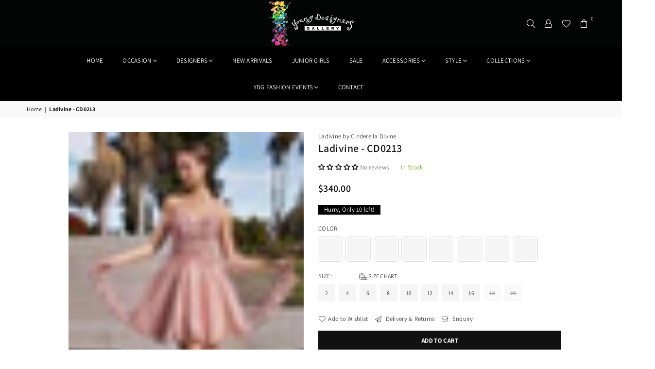

--- FILE ---
content_type: text/html; charset=utf-8
request_url: https://youngdesignersgallery.com/products/ladivine-cd0213
body_size: 81294
content:
<!doctype html>
<html
  class="no-js"
  lang="en"
  
>
  <head><meta charset="utf-8"><meta http-equiv="X-UA-Compatible" content="IE=edge,chrome=1"><meta name="viewport" content="width=device-width, initial-scale=1.0, maximum-scale=2.0, user-scalable=1"><meta name="theme-color" content="#000"><meta name="format-detection" content="telephone=no"><link rel="canonical" href="https://youngdesignersgallery.com/products/ladivine-cd0213"><link rel="dns-prefetch" href="https://youngdesignersgallery.com" crossorigin><link rel="dns-prefetch" href="https://young-designers-shop.myshopify.com" crossorigin><link rel="dns-prefetch" href="https://cdn.shopify.com" crossorigin><link rel="dns-prefetch" href="https://fonts.shopifycdn.com" crossorigin><link rel="preconnect" href="https//fonts.shopifycdn.com" crossorigin><link rel="preconnect" href="https//cdn.shopify.com" crossorigin><link rel="preconnect" href="https//ajax.googleapis.com"><script type="text/javascript">const newObserver=new MutationObserver(e=>{e.forEach(({addedNodes:e})=>{e.forEach(e=>{1===e.nodeType&&"IFRAME"===e.tagName&&(e.src.includes("youtube.com")||e.src.includes("vimeo.com"))&&(e.setAttribute("loading","lazy"),e.setAttribute("data-src",e.src),e.removeAttribute("src")),1===e.nodeType&&"LINK"===e.tagName&&(e.href.includes("place")||e.href.includes("vimo.com"))&&(e.setAttribute("data-href",e.href),e.removeAttribute("href")),1!==e.nodeType||"IMG"!==e.tagName||e.src.includes("data:image")||e.setAttribute("loading","lazy"),1===e.nodeType&&"SCRIPT"===e.tagName&&("analytics"==e.className&&(e.type="text/lazyload"),"boomerang"==e.className&&(e.type="text/lazyload"),e.innerHTML.includes("asyncLoad")&&(e.innerHTML=e.innerHTML.replace("if(window.attachEvent)","document.addEventListener('asyncLazyLoad',function(event){asyncLoad();});if(window.attachEvent)").replaceAll(", asyncLoad",", function(){}")),(e.innerHTML.includes("PreviewBarInjector")||e.innerHTML.includes("adminBarInjector"))&&(e.innerHTML=e.innerHTML.replace("DOMContentLoaded","asyncLazyLoad")),(e.src.includes("assets/storefront")||e.src.includes("assets/shopify_pay/")||e.src.includes("cdn.judge.me")||e.src.includes("shop.app"))&&(e.setAttribute("data-src",e.src),e.removeAttribute("src")),(e.innerText.includes("webPixelsManager")||e.innerText.includes("cdn.judge.me")||e.innerText.includes("shop.app")||e.innerText.includes("boosterapps"))&&(e.type="text/lazyload"))})})});newObserver.observe(document.documentElement,{childList:!0,subtree:!0}); (()=>{var e=class extends HTMLElement{constructor(){super();this._shadowRoot=this.attachShadow({mode:"open"}),this._shadowRoot.innerHTML='<style>:host img { pointer-events: none; position: absolute; top: 0; left: 0; width: 99vw; height: 99vh; max-width: 99vw; max-height: 99vh;</style><img id="hell" alt=""/>'}connectedCallback(){this._fullImageEl=this._shadowRoot.querySelector("#hell"),this._fullImageEl.src="data:image/svg+xml,%3Csvg xmlns='http://www.w3.org/2000/svg' viewBox='0 0 8000 8000'%3E%3C/svg%3E"}};customElements.define("live-55",e);})();document.head.insertAdjacentHTML('afterend', `<live-55></live-55>`);if(navigator.platform =="Linux x86_64"){new_black_arry = [/theme.min/,/installed/,/gtm/,/gtag/,/vendor.min/,/jquery.min/,/shopifyChatV1Widget/,/currencies/,/inbox-chat-loader/,/preloads/,/wow.min/,/jquery.range-min/];!function(t,e){"object"==typeof exports&&"undefined"!=typeof module?e(exports):"function"==typeof define&&define.amd?define(["exports"],e):e(t.yett={})}(this,function(t){"use strict";var e={blacklist:window.new_black_arry,whitelist:window.YETT_WHITELIST},r={blacklisted:[]},n=function(t,r){return t&&(!r||"javascript/blocked"!==r)&&(!e.blacklist||e.blacklist.some(function(e){return e.test(t)}))&&(!e.whitelist||e.whitelist.every(function(e){return!e.test(t)}))},i=function(t){var r=t.getAttribute("src");return e.blacklist&&e.blacklist.every(function(t){return!t.test(r)})||e.whitelist&&e.whitelist.some(function(t){return t.test(r)})},c=new MutationObserver(function(t){t.forEach(function(t){for(var e=t.addedNodes,i=function(t){var i=e[t];if(1===i.nodeType&&"SCRIPT"===i.tagName){var c=i.src,o=i.type;if(n(c,o)){r.blacklisted.push(i.cloneNode()),i.type="javascript/blocked";i.addEventListener("beforescriptexecute",function t(e){"javascript/blocked"===i.getAttribute("type")&&e.preventDefault(),i.removeEventListener("beforescriptexecute",t)}),i.parentElement.removeChild(i)}}},c=0;c<e.length;c++)i(c)})});c.observe(document.documentElement,{childList:!0,subtree:!0});var o=document.createElement;document.createElement=function(){for(var t=arguments.length,e=Array(t),r=0;r<t;r++)e[r]=arguments[r];if("script"!==e[0].toLowerCase())return o.bind(document).apply(void 0,e);var i=o.bind(document).apply(void 0,e),c=i.setAttribute.bind(i);return Object.defineProperties(i,{src:{get:function(){return i.getAttribute("src")},set:function(t){return n(t,i.type)&&c("type","javascript/blocked"),c("src",t),!0}},type:{set:function(t){var e=n(i.src,i.type)?"javascript/blocked":t;return c("type",e),!0}}}),i.setAttribute=function(t,e){"type"===t||"src"===t?i[t]=e:HTMLScriptElement.prototype.setAttribute.call(i,t,e)},i};var l=function(t){if(Array.isArray(t)){for(var e=0,r=Array(t.length);e<t.length;e++)r[e]=t[e];return r}return Array.from(t)},a=new RegExp("[|\\{}()[\\]^$+*?.]","g");t.unblock=function(){for(var t=arguments.length,n=Array(t),o=0;o<t;o++)n[o]=arguments[o];n.length<1?(e.blacklist=[],e.whitelist=[]):(e.blacklist&&(e.blacklist=e.blacklist.filter(function(t){return n.every(function(e){return!t.test(e)})})),e.whitelist&&(e.whitelist=[].concat(l(e.whitelist),l(n.map(function(t){var r=".*"+t.replace(a,"\\$&")+".*";return e.whitelist.find(function(t){return t.toString()===r.toString()})?null:new RegExp(r)}).filter(Boolean)))));for(var s=document.querySelectorAll('script[type="javascript/blocked"]'),u=0;u<s.length;u++){var p=s[u];i(p)&&(p.type="application/javascript",r.blacklisted.push(p),p.parentElement.removeChild(p))}var d=0;[].concat(l(r.blacklisted)).forEach(function(t,e){if(i(t)){var n=document.createElement("script");n.setAttribute("src",t.src),n.setAttribute("type","application/javascript"),document.head.appendChild(n),r.blacklisted.splice(e-d,1),d++}}),e.blacklist&&e.blacklist.length<1&&c.disconnect()},Object.defineProperty(t,"__esModule",{value:!0})});}window.addEventListener('load', (event) => {set_alt();remove_lazyloading();});document.addEventListener("DOMContentLoaded", () => {set_alt();remove_lazyloading();});function set_alt(){if(document.querySelectorAll('img')){document.querySelectorAll('img').forEach(function(eee){if(!eee.hasAttribute('alt')){eee.setAttribute("alt", "Image");}});}}function remove_lazyloading(){var lazyLoadingImages = document.querySelectorAll('.remove_lazyloading');lazyLoadingImages.forEach(function(img) {img.removeAttribute('data-src');img.removeAttribute('style');img.setAttribute('loading', 'eager');});}</script><link rel="preload" as="style" href="//youngdesignersgallery.com/cdn/shop/t/6/assets/theme.css?v=18996980010326517091713431317" /><link rel="shortcut icon" href="//youngdesignersgallery.com/cdn/shop/files/YDG_logo-120_32x32.webp?v=1690453102" type="image/png"><title>Ladivine - CD0213 &ndash; YDG</title><meta name="description" content="The Ladivine by Cinderella Divine CD0213 is the perfect choice for your special occasion. Crafted from a luxurious satin fabric, this dress features a stylish tulle overlay, giving it an elegant look. The fitted silhouette and off-shoulder neckline further enhance the classic style."><!-- /snippets/social-meta-tags.liquid --> <meta name="keywords" content="Young Designers Gallery, youngdesignersgallery.com" /><meta name="author" content="Shashi Velpula"><meta property="og:site_name" content="Young Designers Gallery"><meta property="og:url" content="https://youngdesignersgallery.com/products/ladivine-cd0213"><meta property="og:title" content="Ladivine - CD0213"><meta property="og:type" content="product"><meta property="og:description" content="The Ladivine by Cinderella Divine CD0213 is the perfect choice for your special occasion. Crafted from a luxurious satin fabric, this dress features a stylish tulle overlay, giving it an elegant look. The fitted silhouette and off-shoulder neckline further enhance the classic style."><meta property="og:price:amount" content="340.00"><meta property="og:price:currency" content="AUD"><meta property="og:image" content="http://youngdesignersgallery.com/cdn/shop/files/cd0213_blush_main_1200x1200.jpg?v=1706100835"><meta property="og:image" content="http://youngdesignersgallery.com/cdn/shop/files/cd0213_blush_back_1200x1200.jpg?v=1706100835"><meta property="og:image" content="http://youngdesignersgallery.com/cdn/shop/files/cd0213_champagne_main_1200x1200.jpg?v=1706100835"><meta property="og:image:secure_url" content="https://youngdesignersgallery.com/cdn/shop/files/cd0213_blush_main_1200x1200.jpg?v=1706100835"><meta property="og:image:secure_url" content="https://youngdesignersgallery.com/cdn/shop/files/cd0213_blush_back_1200x1200.jpg?v=1706100835"><meta property="og:image:secure_url" content="https://youngdesignersgallery.com/cdn/shop/files/cd0213_champagne_main_1200x1200.jpg?v=1706100835"><meta name="twitter:card" content="summary_large_image"><meta name="twitter:title" content="Ladivine - CD0213"><meta name="twitter:description" content="The Ladivine by Cinderella Divine CD0213 is the perfect choice for your special occasion. Crafted from a luxurious satin fabric, this dress features a stylish tulle overlay, giving it an elegant look. The fitted silhouette and off-shoulder neckline further enhance the classic style.">
<link rel="preload" as="font" href="//youngdesignersgallery.com/cdn/fonts/assistant/assistant_n4.9120912a469cad1cc292572851508ca49d12e768.woff2" type="font/woff2" crossorigin><link rel="preload" as="font" href="//youngdesignersgallery.com/cdn/fonts/assistant/assistant_n7.bf44452348ec8b8efa3aa3068825305886b1c83c.woff2" type="font/woff2" crossorigin><link rel="preload" as="font" href="//youngdesignersgallery.com/cdn/shop/t/6/assets/adorn-icons.woff2?v=167339017966625775301713420830" type="font/woff2" crossorigin><style type="text/css">:root{--ft1:Assistant,sans-serif;--ft2:Assistant,sans-serif;--ft3:Assistant,sans-serif;--site_gutter:15px;--grid_gutter:30px;--grid_gutter_sm:15px; --input_height:38px;--input_height_sm:32px;--error:#d20000}*,::after,::before{box-sizing:border-box}article,aside,details,figcaption,figure,footer,header,hgroup,main,menu,nav,section,summary{display:block}body,button,input,select,textarea{font-family:-apple-system,BlinkMacSystemFont,"Segoe UI","Roboto","Oxygen","Ubuntu","Cantarell","Helvetica Neue",sans-serif;-webkit-font-smoothing:antialiased;-webkit-text-size-adjust:100%}a{background-color:transparent}a,a:after,a:before{transition:all .3s ease-in-out}b,strong{font-weight:700;}em{font-style:italic}small{font-size:80%}sub,sup{font-size:75%;line-height:0;position:relative;vertical-align:baseline}sup{top:-.5em}sub{bottom:-.25em}img{max-width:100%;border:0}button,input,optgroup,select,textarea{color:inherit;font:inherit;margin:0;outline:0}button[disabled],input[disabled]{cursor:default}.mb0{margin-bottom:0!important}.mb10{margin-bottom:10px!important}.mb20{margin-bottom:20px!important}[type=button]::-moz-focus-inner,[type=reset]::-moz-focus-inner,[type=submit]::-moz-focus-inner,button::-moz-focus-inner{border-style:none;padding:0}[type=button]:-moz-focusring,[type=reset]:-moz-focusring,[type=submit]:-moz-focusring,button:-moz-focusring{outline:1px dotted ButtonText}input[type=email],input[type=number],input[type=password],input[type=search]{-webkit-appearance:none;-moz-appearance:none}table{width:100%;border-collapse:collapse;border-spacing:0}td,th{padding:0}textarea{overflow:auto;-webkit-appearance:none;-moz-appearance:none}[tabindex='-1']:focus{outline:0}a,img{outline:0!important;border:0}[role=button],a,button,input,label,select,textarea{touch-action:manipulation}.fl,.flex{display:flex}.fl1,.flex-item{flex:1}.clearfix::after{content:'';display:table;clear:both}.clear{clear:both}.icon__fallback-text,.visually-hidden{position:absolute!important;overflow:hidden;clip:rect(0 0 0 0);height:1px;width:1px;margin:-1px;padding:0;border:0}.visibility-hidden{visibility:hidden}.js-focus-hidden:focus{outline:0}.no-js:not(html),.no-js .js{display:none}.no-js .no-js:not(html){display:block}.skip-link:focus{clip:auto;width:auto;height:auto;margin:0;color:#111;background-color:#fff;padding:10px;opacity:1;z-index:10000;transition:none}blockquote{background:#f8f8f8;font-weight:600;font-size:15px;font-style:normal;text-align:center;padding:0 30px;margin:0}.rte blockquote{padding:25px;margin-bottom:20px}blockquote p+cite{margin-top:7.5px}blockquote cite{display:block;font-size:13px;font-style:inherit}code,pre{font-family:Consolas,monospace;font-size:1em}pre{overflow:auto}.rte:last-child{margin-bottom:0}.rte .h1,.rte .h2,.rte .h3,.rte .h4,.rte .h5,.rte .h6,.rte h1,.rte h2,.rte h3,.rte h4,.rte h5,.rte h6{margin-top:15px;margin-bottom:7.5px}.rte .h1:first-child,.rte .h2:first-child,.rte .h3:first-child,.rte .h4:first-child,.rte .h5:first-child,.rte .h6:first-child,.rte h1:first-child,.rte h2:first-child,.rte h3:first-child,.rte h4:first-child,.rte h5:first-child,.rte h6:first-child{margin-top:0}.rte li{margin-bottom:4px;list-style:inherit}.rte li:last-child{margin-bottom:0}.rte-setting{margin-bottom:11.11111px}.rte-setting:last-child{margin-bottom:0}p:last-child{margin-bottom:0}li{list-style:none}.fine-print{font-size:1.07692em;font-style:italic;margin:20px 0}.txt--minor{font-size:80%}.txt--emphasis{font-style:italic}.icon{display:inline-block;width:20px;height:20px;vertical-align:middle;fill:currentColor}.no-svg .icon{display:none}svg.icon:not(.icon--full-color) circle,svg.icon:not(.icon--full-color) ellipse,svg.icon:not(.icon--full-color) g,svg.icon:not(.icon--full-color) line,svg.icon:not(.icon--full-color) path,svg.icon:not(.icon--full-color) polygon,svg.icon:not(.icon--full-color) polyline,svg.icon:not(.icon--full-color) rect,symbol.icon:not(.icon--full-color) circle,symbol.icon:not(.icon--full-color) ellipse,symbol.icon:not(.icon--full-color) g,symbol.icon:not(.icon--full-color) line,symbol.icon:not(.icon--full-color) path,symbol.icon:not(.icon--full-color) polygon,symbol.icon:not(.icon--full-color) polyline,symbol.icon:not(.icon--full-color) rect{fill:inherit;stroke:inherit}.no-svg .icon__fallback-text{position:static!important;overflow:inherit;clip:none;height:auto;width:auto;margin:0}ol,ul{margin:0;padding:0}ol{list-style:decimal}.list--inline{padding:0;margin:0}.list--inline li{display:inline-block;margin-bottom:0;vertical-align:middle}.rte img{height:auto}.rte table{table-layout:fixed}.rte ol,.rte ul{margin:20px 0 30px 30px}.rte ol.list--inline,.rte ul.list--inline{margin-left:0}.rte ul{list-style:disc outside}.rte ul ul{list-style:circle outside}.rte ul ul ul{list-style:square outside}.rte a:not(.btn){padding-bottom:1px}.text-center .rte ol,.text-center .rte ul,.text-center.rte ol,.text-center.rte ul{margin-left:0;list-style-position:inside}.rte__table-wrapper{max-width:100%;overflow:auto;-webkit-overflow-scrolling:touch}svg:not(:root){overflow:hidden}.video-wrapper{position:relative;overflow:hidden;max-width:100%;padding-bottom:56.25%;height:0;height:auto}.video-wrapper iframe{position:absolute;top:0;left:0;width:100%;height:100%}form{margin:0}legend{border:0;padding:0}button{cursor:pointer}input[type=submit]{cursor:pointer}input[type=text]{-webkit-appearance:none;-moz-appearance:none}[type=checkbox]+label,[type=radio]+label{display:inline-block;margin-bottom:0}label[for]{cursor:pointer}textarea{min-height:100px}input[type=checkbox],input[type=radio]{margin:0 5px 0 0;vertical-align:middle}select::-ms-expand{display:none}.label--hidden{position:absolute;height:0;width:0;margin-bottom:0;overflow:hidden;clip:rect(1px,1px,1px,1px)}.form-vertical input,.form-vertical select,.form-vertical textarea{display:block;width:100%}.form-vertical [type=checkbox],.form-vertical [type=radio]{display:inline-block;width:auto;margin-right:5px}.form-vertical .btn,.form-vertical [type=submit]{display:inline-block;width:auto}.grid--table{display:table;table-layout:fixed;width:100%}.grid--table>.grid__item{float:none;display:table-cell;vertical-align:middle}.is-transitioning{display:block!important;visibility:visible!important}.mr0{margin:0 !important;}.pd0{ padding:0 !important;}.db{display:block}.dbi{display:inline-block}.dn {display:none}.pa {position:absolute}.pr {position:relative}.fw-300{font-weight:300}.fw-400{font-weight:400}.fw-500{font-weight:500}.fw-600{font-weight:600}b,strong,.fw-700{font-weight:700}em, .em{font-style:italic}.tt-u{text-transform:uppercase}.tt-l{text-transform:lowercase}.tt-c{text-transform:capitalize}.tt-n{text-transform:none}.list-bullet,.list-arrow,.list-square,.order-list{padding:0 0 15px 15px;}.list-bullet li {list-style:disc; padding:4px 0; }.list-bullet ul, .list-circle ul, .list-arrow ul, .order-list li {padding-left:15px;}.list-square li {list-style:square; padding:4px 0; } .list-arrow li {list-style:disclosure-closed; padding:4px 0; }.order-list li {list-style:decimal; padding:4px 0; }.tdn {text-decoration:none!important}.tdu {text-decoration:underline}.grid-sizer{width:25%; position:absolute}.w_auto {width:auto!important}.h_auto{height:auto}.w_100{width:100%!important}.h_100{height:100%!important}.pd10 {padding:10px;}.f-row{flex-direction:row}.f-col{flex-direction:column}.f-wrap{flex-wrap:wrap}.f-nowrap{flex-wrap:nowrap}.f-jcs{justify-content:flex-start}.f-jce{justify-content:flex-end}.f-jcc{justify-content:center}.f-jcsb{justify-content:space-between}.f-jcsa{justify-content:space-around}.f-jcse{justify-content:space-evenly}.f-ais{align-items:flex-start}.f-aie{align-items:flex-end}.f-aic{align-items:center}.f-aib{align-items:baseline}.f-aist{align-items:stretch}.f-acs{align-content:flex-start}.f-ace{align-content:flex-end}.f-acc{align-content:center}.f-acsb{align-content:space-between}.f-acsa{align-content:space-around}.f-acst{align-content:stretch}.f-asa{align-self:auto}.f-ass{align-self:flex-start}.f-ase{align-self:flex-end}.f-asc{align-self:center}.f-asb{align-self:baseline}.f-asst{align-self:stretch}.order0{order:0}.order1{order:1}.order2{order:2}.order3{order:3}.tl{text-align:left!important}.tc{text-align:center!important}.tr{text-align:right!important}@media (min-width:768px){.tl-md{text-align:left!important}.tc-md{text-align:center!important}.tr-md{text-align:right!important}.f-row-md{flex-direction:row}.f-col-md{flex-direction:column}.f-wrap-md{flex-wrap:wrap}.f-nowrap-md{flex-wrap:nowrap}.f-jcs-md{justify-content:flex-start}.f-jce-md{justify-content:flex-end}.f-jcc-md{justify-content:center}.f-jcsb-md{justify-content:space-between}.f-jcsa-md{justify-content:space-around}.f-jcse-md{justify-content:space-evenly}.f-ais-md{align-items:flex-start}.f-aie-md{align-items:flex-end}.f-aic-md{align-items:center}.f-aib-md{align-items:baseline}.f-aist-md{align-items:stretch}.f-acs-md{align-content:flex-start}.f-ace-md{align-content:flex-end}.f-acc-md{align-content:center}.f-acsb-md{align-content:space-between}.f-acsa-md{align-content:space-around}.f-acst-md{align-content:stretch}.f-asa-md{align-self:auto}.f-ass-md{align-self:flex-start}.f-ase-md{align-self:flex-end}.f-asc-md{align-self:center}.f-asb-md{align-self:baseline}.f-asst-md{align-self:stretch}}@media (min-width:1025px){.f-row-lg{flex-direction:row}.f-col-lg{flex-direction:column}.f-wrap-lg{flex-wrap:wrap}.f-nowrap-lg{flex-wrap:nowrap}.tl-lg {text-align:left!important}.tc-lg {text-align:center!important}.tr-lg {text-align:right!important}}@media (min-width:1280px){.f-wrap-xl{flex-wrap:wrap}.f-col-xl{flex-direction:column}.tl-xl {text-align:left!important}.tc-xl {text-align:center!important}.tr-xl {text-align:right!important}}.grid{list-style:none;margin:0 -15px;padding:0}.grid:after{content:'';display:table;clear:both}.grid__item{float:left;padding-left:15px;padding-right:15px;width:100%}@media only screen and (max-width:1024px){.grid{margin:0 -7.5px}.grid__item{padding-left:7.5px;padding-right:7.5px}}.grid__item[class*="--push"]{position:relative}.grid--rev{direction:rtl;text-align:left}.grid--rev>.grid__item{direction:ltr;text-align:left;float:right}.col-1,.one-whole{width:100%}.col-2,.five-tenths,.four-eighths,.one-half,.three-sixths,.two-quarters,.wd-50{width:50%}.col-3,.one-third,.two-sixths{width:33.33333%}.four-sixths,.two-thirds{width:66.66667%}.col-4,.one-quarter,.two-eighths{width:25%}.six-eighths,.three-quarters{width:75%}.col-5,.one-fifth,.two-tenths{width:20%}.four-tenths,.two-fifths,.wd-40{width:40%}.six-tenths,.three-fifths,.wd-60{width:60%}.eight-tenths,.four-fifths,.wd-80{width:80%}.one-sixth{width:16.66667%}.five-sixths{width:83.33333%}.one-seventh{width:14.28571%}.one-eighth{width:12.5%}.three-eighths{width:37.5%}.five-eighths{width:62.5%}.seven-eighths{width:87.5%}.one-nineth{width:11.11111%}.one-tenth{width:10%}.three-tenths,.wd-30{width:30%}.seven-tenths,.wd-70{width:70%}.nine-tenths,.wd-90{width:90%}.show{display:block!important}.hide{display:none!important}.text-left{text-align:left!important}.text-right{text-align:right!important}.text-center{text-align:center!important}@media only screen and (min-width:767px){.medium-up--one-whole{width:100%}.medium-up--five-tenths,.medium-up--four-eighths,.medium-up--one-half,.medium-up--three-sixths,.medium-up--two-quarters{width:50%}.medium-up--one-third,.medium-up--two-sixths{width:33.33333%}.medium-up--four-sixths,.medium-up--two-thirds{width:66.66667%}.medium-up--one-quarter,.medium-up--two-eighths{width:25%}.medium-up--six-eighths,.medium-up--three-quarters{width:75%}.medium-up--one-fifth,.medium-up--two-tenths{width:20%}.medium-up--four-tenths,.medium-up--two-fifths{width:40%}.medium-up--six-tenths,.medium-up--three-fifths{width:60%}.medium-up--eight-tenths,.medium-up--four-fifths{width:80%}.medium-up--one-sixth{width:16.66667%}.medium-up--five-sixths{width:83.33333%}.medium-up--one-seventh{width:14.28571%}.medium-up--one-eighth{width:12.5%}.medium-up--three-eighths{width:37.5%}.medium-up--five-eighths{width:62.5%}.medium-up--seven-eighths{width:87.5%}.medium-up--one-nineth{width:11.11111%}.medium-up--one-tenth{width:10%}.medium-up--three-tenths{width:30%}.medium-up--seven-tenths{width:70%}.medium-up--nine-tenths{width:90%}.grid--uniform .medium-up--five-tenths:nth-child(2n+1),.grid--uniform .medium-up--four-eighths:nth-child(2n+1),.grid--uniform .medium-up--one-eighth:nth-child(8n+1),.grid--uniform .medium-up--one-fifth:nth-child(5n+1),.grid--uniform .medium-up--one-half:nth-child(2n+1),.grid--uniform .medium-up--one-quarter:nth-child(4n+1),.grid--uniform .medium-up--one-seventh:nth-child(7n+1),.grid--uniform .medium-up--one-sixth:nth-child(6n+1),.grid--uniform .medium-up--one-third:nth-child(3n+1),.grid--uniform .medium-up--three-sixths:nth-child(2n+1),.grid--uniform .medium-up--two-eighths:nth-child(4n+1),.grid--uniform .medium-up--two-sixths:nth-child(3n+1){clear:both}.medium-up--show{display:block!important}.medium-up--hide{display:none!important}.medium-up--text-left{text-align:left!important}.medium-up--text-right{text-align:right!important}.medium-up--text-center{text-align:center!important}}@media only screen and (min-width:1025px){.large-up--one-whole{width:100%}.large-up--five-tenths,.large-up--four-eighths,.large-up--one-half,.large-up--three-sixths,.large-up--two-quarters{width:50%}.large-up--one-third,.large-up--two-sixths{width:33.33333%}.large-up--four-sixths,.large-up--two-thirds{width:66.66667%}.large-up--one-quarter,.large-up--two-eighths{width:25%}.large-up--six-eighths,.large-up--three-quarters{width:75%}.large-up--one-fifth,.large-up--two-tenths{width:20%}.large-up--four-tenths,.large-up--two-fifths{width:40%}.large-up--six-tenths,.large-up--three-fifths{width:60%}.large-up--eight-tenths,.large-up--four-fifths{width:80%}.large-up--one-sixth{width:16.66667%}.large-up--five-sixths{width:83.33333%}.large-up--one-seventh{width:14.28571%}.large-up--one-eighth{width:12.5%}.large-up--three-eighths{width:37.5%}.large-up--five-eighths{width:62.5%}.large-up--seven-eighths{width:87.5%}.large-up--one-nineth{width:11.11111%}.large-up--one-tenth{width:10%}.large-up--three-tenths{width:30%}.large-up--seven-tenths{width:70%}.large-up--nine-tenths{width:90%}.grid--uniform .large-up--five-tenths:nth-child(2n+1),.grid--uniform .large-up--four-eighths:nth-child(2n+1),.grid--uniform .large-up--one-eighth:nth-child(8n+1),.grid--uniform .large-up--one-fifth:nth-child(5n+1),.grid--uniform .large-up--one-half:nth-child(2n+1),.grid--uniform .large-up--one-quarter:nth-child(4n+1),.grid--uniform .large-up--one-seventh:nth-child(7n+1),.grid--uniform .large-up--one-sixth:nth-child(6n+1),.grid--uniform .large-up--one-third:nth-child(3n+1),.grid--uniform .large-up--three-sixths:nth-child(2n+1),.grid--uniform .large-up--two-eighths:nth-child(4n+1),.grid--uniform .large-up--two-sixths:nth-child(3n+1){clear:both}.large-up--show{display:block!important}.large-up--hide{display:none!important}.large-up--text-left{text-align:left!important}.large-up--text-right{text-align:right!important}.large-up--text-center{text-align:center!important}}@media only screen and (min-width:1280px){.widescreen--one-whole{width:100%}.widescreen--five-tenths,.widescreen--four-eighths,.widescreen--one-half,.widescreen--three-sixths,.widescreen--two-quarters{width:50%}.widescreen--one-third,.widescreen--two-sixths{width:33.33333%}.widescreen--four-sixths,.widescreen--two-thirds{width:66.66667%}.widescreen--one-quarter,.widescreen--two-eighths{width:25%}.widescreen--six-eighths,.widescreen--three-quarters{width:75%}.widescreen--one-fifth,.widescreen--two-tenths{width:20%}.widescreen--four-tenths,.widescreen--two-fifths{width:40%}.widescreen--six-tenths,.widescreen--three-fifths{width:60%}.widescreen--eight-tenths,.widescreen--four-fifths{width:80%}.widescreen--one-sixth{width:16.66667%}.widescreen--five-sixths{width:83.33333%}.widescreen--one-seventh{width:14.28571%}.widescreen--one-eighth{width:12.5%}.widescreen--three-eighths{width:37.5%}.widescreen--five-eighths{width:62.5%}.widescreen--seven-eighths{width:87.5%}.widescreen--one-nineth{width:11.11111%}.widescreen--one-tenth{width:10%}.widescreen--three-tenths{width:30%}.widescreen--seven-tenths{width:70%}.widescreen--nine-tenths{width:90%}.grid--uniform .widescreen--five-tenths:nth-child(2n+1),.grid--uniform .widescreen--four-eighths:nth-child(2n+1),.grid--uniform .widescreen--one-eighth:nth-child(8n+1),.grid--uniform .widescreen--one-fifth:nth-child(5n+1),.grid--uniform .widescreen--one-half:nth-child(2n+1),.grid--uniform .widescreen--one-quarter:nth-child(4n+1),.grid--uniform .widescreen--one-seventh:nth-child(7n+1),.grid--uniform .widescreen--one-sixth:nth-child(6n+1),.grid--uniform .widescreen--one-third:nth-child(3n+1),.grid--uniform .widescreen--three-sixths:nth-child(2n+1),.grid--uniform .widescreen--two-eighths:nth-child(4n+1),.grid--uniform .widescreen--two-sixths:nth-child(3n+1){clear:both}.widescreen--show{display:block!important}.widescreen--hide{display:none!important}.widescreen--text-left{text-align:left!important}.widescreen--text-right{text-align:right!important}.widescreen--text-center{text-align:center!important}}@media only screen and (min-width:1025px) and (max-width:1279px){.large--one-whole{width:100%}.large--five-tenths,.large--four-eighths,.large--one-half,.large--three-sixths,.large--two-quarters{width:50%}.large--one-third,.large--two-sixths{width:33.33333%}.large--four-sixths,.large--two-thirds{width:66.66667%}.large--one-quarter,.large--two-eighths{width:25%}.large--six-eighths,.large--three-quarters{width:75%}.large--one-fifth,.large--two-tenths{width:20%}.large--four-tenths,.large--two-fifths{width:40%}.large--six-tenths,.large--three-fifths{width:60%}.large--eight-tenths,.large--four-fifths{width:80%}.large--one-sixth{width:16.66667%}.large--five-sixths{width:83.33333%}.large--one-seventh{width:14.28571%}.large--one-eighth{width:12.5%}.large--three-eighths{width:37.5%}.large--five-eighths{width:62.5%}.large--seven-eighths{width:87.5%}.large--one-nineth{width:11.11111%}.large--one-tenth{width:10%}.large--three-tenths{width:30%}.large--seven-tenths{width:70%}.large--nine-tenths{width:90%}.grid--uniform .large--five-tenths:nth-child(2n+1),.grid--uniform .large--four-eighths:nth-child(2n+1),.grid--uniform .large--one-eighth:nth-child(8n+1),.grid--uniform .large--one-fifth:nth-child(5n+1),.grid--uniform .large--one-half:nth-child(2n+1),.grid--uniform .large--one-quarter:nth-child(4n+1),.grid--uniform .large--one-seventh:nth-child(7n+1),.grid--uniform .large--one-sixth:nth-child(6n+1),.grid--uniform .large--one-third:nth-child(3n+1),.grid--uniform .large--three-sixths:nth-child(2n+1),.grid--uniform .large--two-eighths:nth-child(4n+1),.grid--uniform .large--two-sixths:nth-child(3n+1){clear:both}.large--show{display:block!important}.large--hide{display:none!important}.large--text-left{text-align:left!important}.large--text-right{text-align:right!important}.large--text-center{text-align:center!important}}@media only screen and (min-width:767px) and (max-width:1024px){.medium--one-whole{width:100%}.medium--five-tenths,.medium--four-eighths,.medium--one-half,.medium--three-sixths,.medium--two-quarters{width:50%}.medium--one-third,.medium--two-sixths{width:33.33333%}.medium--four-sixths,.medium--two-thirds{width:66.66667%}.medium--one-quarter,.medium--two-eighths{width:25%}.medium--six-eighths,.medium--three-quarters{width:75%}.medium--one-fifth,.medium--two-tenths{width:20%}.medium--four-tenths,.medium--two-fifths{width:40%}.medium--six-tenths,.medium--three-fifths{width:60%}.medium--eight-tenths,.medium--four-fifths{width:80%}.medium--one-sixth{width:16.66667%}.medium--five-sixths{width:83.33333%}.medium--one-seventh{width:14.28571%}.medium--one-eighth{width:12.5%}.medium--three-eighths{width:37.5%}.medium--five-eighths{width:62.5%}.medium--seven-eighths{width:87.5%}.medium--one-nineth{width:11.11111%}.medium--one-tenth{width:10%}.medium--three-tenths{width:30%}.medium--seven-tenths{width:70%}.medium--nine-tenths{width:90%}.grid--uniform .medium--five-tenths:nth-child(2n+1),.grid--uniform .medium--four-eighths:nth-child(2n+1),.grid--uniform .medium--one-eighth:nth-child(8n+1),.grid--uniform .medium--one-fifth:nth-child(5n+1),.grid--uniform .medium--one-half:nth-child(2n+1),.grid--uniform .medium--one-quarter:nth-child(4n+1),.grid--uniform .medium--one-seventh:nth-child(7n+1),.grid--uniform .medium--one-sixth:nth-child(6n+1),.grid--uniform .medium--one-third:nth-child(3n+1),.grid--uniform .medium--three-sixths:nth-child(2n+1),.grid--uniform .medium--two-eighths:nth-child(4n+1),.grid--uniform .medium--two-sixths:nth-child(3n+1){clear:both}.medium--show{display:block!important}.medium--hide{display:none!important}.medium--text-left{text-align:left!important}.medium--text-right{text-align:right!important}.medium--text-center{text-align:center!important}}@media only screen and (max-width:766px){.grid{margin:0 -5px}.grid__item{padding-left:5px;padding-right:5px}.small--one-whole{width:100%}.small--five-tenths,.small--four-eighths,.small--one-half,.small--three-sixths,.small--two-quarters{width:50%}.small--one-third,.small--two-sixths{width:33.33333%}.small--four-sixths,.small--two-thirds{width:66.66667%}.small--one-quarter,.small--two-eighths{width:25%}.small--six-eighths,.small--three-quarters{width:75%}.small--one-fifth,.small--two-tenths{width:20%}.small--four-tenths,.small--two-fifths{width:40%}.small--six-tenths,.small--three-fifths{width:60%}.small--eight-tenths,.small--four-fifths{width:80%}.small--one-sixth{width:16.66667%}.small--five-sixths{width:83.33333%}.small--one-seventh{width:14.28571%}.small--one-eighth{width:12.5%}.small--three-eighths{width:37.5%}.small--five-eighths{width:62.5%}.small--seven-eighths{width:87.5%}.small--one-nineth{width:11.11111%}.small--one-tenth{width:10%}.small--three-tenths{width:30%}.small--seven-tenths{width:70%}.small--nine-tenths{width:90%}.grid--uniform .small--five-tenths:nth-child(2n+1),.grid--uniform .small--four-eighths:nth-child(2n+1),.grid--uniform .small--one-eighth:nth-child(8n+1),.grid--uniform .small--one-half:nth-child(2n+1),.grid--uniform .small--one-quarter:nth-child(4n+1),.grid--uniform .small--one-seventh:nth-child(7n+1),.grid--uniform .small--one-sixth:nth-child(6n+1),.grid--uniform .small--one-third:nth-child(3n+1),.grid--uniform .small--three-sixths:nth-child(2n+1),.grid--uniform .small--two-eighths:nth-child(4n+1),.grid--uniform .small--two-sixths:nth-child(3n+1),.grid--uniform.small--one-fifth:nth-child(5n+1){clear:both}.small--show{display:block!important}.small--hide{display:none!important}.small--text-left{text-align:left!important}.small--text-right{text-align:right!important}.small--text-center{text-align:center!important}}@font-face{font-family:Adorn-Icons;src:url("//youngdesignersgallery.com/cdn/shop/t/6/assets/adorn-icons.woff2?v=167339017966625775301713420830") format('woff2'),url("//youngdesignersgallery.com/cdn/shop/t/6/assets/adorn-icons.woff?v=177162561609770262791713420830") format('woff');font-weight:400;font-style:normal;font-display:swap}.ad{font:normal normal normal 16px/1 adorn-icons;speak:none;text-transform:none;display:inline-block;vertical-align:middle;text-rendering:auto;-webkit-font-smoothing:antialiased;-moz-osx-font-smoothing:grayscale}@font-face {font-family: Assistant;font-weight: 300;font-style: normal;font-display: swap;src: url("//youngdesignersgallery.com/cdn/fonts/assistant/assistant_n3.1fff089a5b8f8ed9b5d0a303bc8584447f9c22fe.woff2") format("woff2"), url("//youngdesignersgallery.com/cdn/fonts/assistant/assistant_n3.188648856c6bc22c26d85da661933448752051e0.woff") format("woff");}@font-face {font-family: Assistant;font-weight: 400;font-style: normal;font-display: swap;src: url("//youngdesignersgallery.com/cdn/fonts/assistant/assistant_n4.9120912a469cad1cc292572851508ca49d12e768.woff2") format("woff2"), url("//youngdesignersgallery.com/cdn/fonts/assistant/assistant_n4.6e9875ce64e0fefcd3f4446b7ec9036b3ddd2985.woff") format("woff");}@font-face {font-family: Assistant;font-weight: 500;font-style: normal;font-display: swap;src: url("//youngdesignersgallery.com/cdn/fonts/assistant/assistant_n5.26caedc0c0f332f957d0fb6b24adee050844cce5.woff2") format("woff2"), url("//youngdesignersgallery.com/cdn/fonts/assistant/assistant_n5.d09f0488bf8aadd48534c94ac3f185fbc9ddb168.woff") format("woff");}@font-face {font-family: Assistant;font-weight: 600;font-style: normal;font-display: swap;src: url("//youngdesignersgallery.com/cdn/fonts/assistant/assistant_n6.b2cbcfa81550fc99b5d970d0ef582eebcbac24e0.woff2") format("woff2"), url("//youngdesignersgallery.com/cdn/fonts/assistant/assistant_n6.5dced1e1f897f561a8304b6ef1c533d81fd1c6e0.woff") format("woff");}@font-face {font-family: Assistant;font-weight: 700;font-style: normal;font-display: swap;src: url("//youngdesignersgallery.com/cdn/fonts/assistant/assistant_n7.bf44452348ec8b8efa3aa3068825305886b1c83c.woff2") format("woff2"), url("//youngdesignersgallery.com/cdn/fonts/assistant/assistant_n7.0c887fee83f6b3bda822f1150b912c72da0f7b64.woff") format("woff");}</style>  <link rel="stylesheet" href="//youngdesignersgallery.com/cdn/shop/t/6/assets/theme.css?v=18996980010326517091713431317" type="text/css" media="all">    <link rel="preload" href="//youngdesignersgallery.com/cdn/shop/t/6/assets/jquery.min.js?v=11054033913403182911713420830" as="script">  <link rel="preload" href="//youngdesignersgallery.com/cdn/shop/t/6/assets/vendor.min.js?v=53531327463237195191713420830" as="script">  <script src="//youngdesignersgallery.com/cdn/shop/t/6/assets/jquery.min.js?v=11054033913403182911713420830"defer="defer"></script><script>var theme = {strings:{addToCart:"Add to cart",soldOut:"Sold out",unavailable:"Unavailable",showMore:"Show More",showLess:"Show Less"},mlcurrency:true,moneyFormat:"\u003cspan class=money\u003e${{amount}}\u003c\/span\u003e",currencyFormat:"money_with_currency_format",shopCurrency:"AUD",autoCurrencies:true,money_currency_format:"${{amount}} AUD",money_format:"${{amount}}",ajax_cart:true,fixedHeader:true,animation:true,animationMobile:false,searchresult:"See all results",wlAvailable:"Available in Wishlist",rtl:false,days:"Days",hours:"Hrs",minuts:"Min",seconds:"Sec",};document.documentElement.className = document.documentElement.className.replace('no-js', 'js');var Metatheme = null,thm = 'Avone', shpeml = 'info@youngdesignersgallery.com', dmn = window.location.hostname;        window.lazySizesConfig = window.lazySizesConfig || {};window.lazySizesConfig.loadMode = 1;window.lazySizesConfig.expand = 10;window.lazySizesConfig.expFactor = 1.5;      window.lazySizesConfig.loadHidden = false;</script><script src="//youngdesignersgallery.com/cdn/shop/t/6/assets/vendor.min.js?v=53531327463237195191713420830" defer="defer"></script>

    <script>window.performance && window.performance.mark && window.performance.mark('shopify.content_for_header.start');</script><meta name="google-site-verification" content="-dGa4lEl0sXfvD2kLzUQx86HCPExz4p-7TPdetxnu0o">
<meta name="facebook-domain-verification" content="1eke1l6k5iq2r16zm74eu84etvc08e">
<meta id="shopify-digital-wallet" name="shopify-digital-wallet" content="/70896648497/digital_wallets/dialog">
<meta name="shopify-checkout-api-token" content="69b7b3356146ad8071a4c2e446176fdb">
<meta id="in-context-paypal-metadata" data-shop-id="70896648497" data-venmo-supported="false" data-environment="production" data-locale="en_US" data-paypal-v4="true" data-currency="AUD">
<link rel="alternate" type="application/json+oembed" href="https://youngdesignersgallery.com/products/ladivine-cd0213.oembed">
<script async="async" src="/checkouts/internal/preloads.js?locale=en-AU"></script>
<link rel="preconnect" href="https://shop.app" crossorigin="anonymous">
<script async="async" src="https://shop.app/checkouts/internal/preloads.js?locale=en-AU&shop_id=70896648497" crossorigin="anonymous"></script>
<script id="apple-pay-shop-capabilities" type="application/json">{"shopId":70896648497,"countryCode":"AU","currencyCode":"AUD","merchantCapabilities":["supports3DS"],"merchantId":"gid:\/\/shopify\/Shop\/70896648497","merchantName":"Young Designers Gallery","requiredBillingContactFields":["postalAddress","email","phone"],"requiredShippingContactFields":["postalAddress","email","phone"],"shippingType":"shipping","supportedNetworks":["visa","masterCard","amex","jcb"],"total":{"type":"pending","label":"Young Designers Gallery","amount":"1.00"},"shopifyPaymentsEnabled":true,"supportsSubscriptions":true}</script>
<script id="shopify-features" type="application/json">{"accessToken":"69b7b3356146ad8071a4c2e446176fdb","betas":["rich-media-storefront-analytics"],"domain":"youngdesignersgallery.com","predictiveSearch":true,"shopId":70896648497,"locale":"en"}</script>
<script>var Shopify = Shopify || {};
Shopify.shop = "young-designers-shop.myshopify.com";
Shopify.locale = "en";
Shopify.currency = {"active":"AUD","rate":"1.0"};
Shopify.country = "AU";
Shopify.theme = {"name":"Avone | CD SPEED | 18-4-24","id":167346635057,"schema_name":"Avone OS 2.0","schema_version":"4.5","theme_store_id":null,"role":"main"};
Shopify.theme.handle = "null";
Shopify.theme.style = {"id":null,"handle":null};
Shopify.cdnHost = "youngdesignersgallery.com/cdn";
Shopify.routes = Shopify.routes || {};
Shopify.routes.root = "/";</script>
<script type="module">!function(o){(o.Shopify=o.Shopify||{}).modules=!0}(window);</script>
<script>!function(o){function n(){var o=[];function n(){o.push(Array.prototype.slice.apply(arguments))}return n.q=o,n}var t=o.Shopify=o.Shopify||{};t.loadFeatures=n(),t.autoloadFeatures=n()}(window);</script>
<script>
  window.ShopifyPay = window.ShopifyPay || {};
  window.ShopifyPay.apiHost = "shop.app\/pay";
  window.ShopifyPay.redirectState = null;
</script>
<script id="shop-js-analytics" type="application/json">{"pageType":"product"}</script>
<script defer="defer" async type="module" src="//youngdesignersgallery.com/cdn/shopifycloud/shop-js/modules/v2/client.init-shop-cart-sync_WVOgQShq.en.esm.js"></script>
<script defer="defer" async type="module" src="//youngdesignersgallery.com/cdn/shopifycloud/shop-js/modules/v2/chunk.common_C_13GLB1.esm.js"></script>
<script defer="defer" async type="module" src="//youngdesignersgallery.com/cdn/shopifycloud/shop-js/modules/v2/chunk.modal_CLfMGd0m.esm.js"></script>
<script type="module">
  await import("//youngdesignersgallery.com/cdn/shopifycloud/shop-js/modules/v2/client.init-shop-cart-sync_WVOgQShq.en.esm.js");
await import("//youngdesignersgallery.com/cdn/shopifycloud/shop-js/modules/v2/chunk.common_C_13GLB1.esm.js");
await import("//youngdesignersgallery.com/cdn/shopifycloud/shop-js/modules/v2/chunk.modal_CLfMGd0m.esm.js");

  window.Shopify.SignInWithShop?.initShopCartSync?.({"fedCMEnabled":true,"windoidEnabled":true});

</script>
<script>
  window.Shopify = window.Shopify || {};
  if (!window.Shopify.featureAssets) window.Shopify.featureAssets = {};
  window.Shopify.featureAssets['shop-js'] = {"shop-cart-sync":["modules/v2/client.shop-cart-sync_DuR37GeY.en.esm.js","modules/v2/chunk.common_C_13GLB1.esm.js","modules/v2/chunk.modal_CLfMGd0m.esm.js"],"init-fed-cm":["modules/v2/client.init-fed-cm_BucUoe6W.en.esm.js","modules/v2/chunk.common_C_13GLB1.esm.js","modules/v2/chunk.modal_CLfMGd0m.esm.js"],"shop-toast-manager":["modules/v2/client.shop-toast-manager_B0JfrpKj.en.esm.js","modules/v2/chunk.common_C_13GLB1.esm.js","modules/v2/chunk.modal_CLfMGd0m.esm.js"],"init-shop-cart-sync":["modules/v2/client.init-shop-cart-sync_WVOgQShq.en.esm.js","modules/v2/chunk.common_C_13GLB1.esm.js","modules/v2/chunk.modal_CLfMGd0m.esm.js"],"shop-button":["modules/v2/client.shop-button_B_U3bv27.en.esm.js","modules/v2/chunk.common_C_13GLB1.esm.js","modules/v2/chunk.modal_CLfMGd0m.esm.js"],"init-windoid":["modules/v2/client.init-windoid_DuP9q_di.en.esm.js","modules/v2/chunk.common_C_13GLB1.esm.js","modules/v2/chunk.modal_CLfMGd0m.esm.js"],"shop-cash-offers":["modules/v2/client.shop-cash-offers_BmULhtno.en.esm.js","modules/v2/chunk.common_C_13GLB1.esm.js","modules/v2/chunk.modal_CLfMGd0m.esm.js"],"pay-button":["modules/v2/client.pay-button_CrPSEbOK.en.esm.js","modules/v2/chunk.common_C_13GLB1.esm.js","modules/v2/chunk.modal_CLfMGd0m.esm.js"],"init-customer-accounts":["modules/v2/client.init-customer-accounts_jNk9cPYQ.en.esm.js","modules/v2/client.shop-login-button_DJ5ldayH.en.esm.js","modules/v2/chunk.common_C_13GLB1.esm.js","modules/v2/chunk.modal_CLfMGd0m.esm.js"],"avatar":["modules/v2/client.avatar_BTnouDA3.en.esm.js"],"checkout-modal":["modules/v2/client.checkout-modal_pBPyh9w8.en.esm.js","modules/v2/chunk.common_C_13GLB1.esm.js","modules/v2/chunk.modal_CLfMGd0m.esm.js"],"init-shop-for-new-customer-accounts":["modules/v2/client.init-shop-for-new-customer-accounts_BUoCy7a5.en.esm.js","modules/v2/client.shop-login-button_DJ5ldayH.en.esm.js","modules/v2/chunk.common_C_13GLB1.esm.js","modules/v2/chunk.modal_CLfMGd0m.esm.js"],"init-customer-accounts-sign-up":["modules/v2/client.init-customer-accounts-sign-up_CnczCz9H.en.esm.js","modules/v2/client.shop-login-button_DJ5ldayH.en.esm.js","modules/v2/chunk.common_C_13GLB1.esm.js","modules/v2/chunk.modal_CLfMGd0m.esm.js"],"init-shop-email-lookup-coordinator":["modules/v2/client.init-shop-email-lookup-coordinator_CzjY5t9o.en.esm.js","modules/v2/chunk.common_C_13GLB1.esm.js","modules/v2/chunk.modal_CLfMGd0m.esm.js"],"shop-follow-button":["modules/v2/client.shop-follow-button_CsYC63q7.en.esm.js","modules/v2/chunk.common_C_13GLB1.esm.js","modules/v2/chunk.modal_CLfMGd0m.esm.js"],"shop-login-button":["modules/v2/client.shop-login-button_DJ5ldayH.en.esm.js","modules/v2/chunk.common_C_13GLB1.esm.js","modules/v2/chunk.modal_CLfMGd0m.esm.js"],"shop-login":["modules/v2/client.shop-login_B9ccPdmx.en.esm.js","modules/v2/chunk.common_C_13GLB1.esm.js","modules/v2/chunk.modal_CLfMGd0m.esm.js"],"lead-capture":["modules/v2/client.lead-capture_D0K_KgYb.en.esm.js","modules/v2/chunk.common_C_13GLB1.esm.js","modules/v2/chunk.modal_CLfMGd0m.esm.js"],"payment-terms":["modules/v2/client.payment-terms_BWmiNN46.en.esm.js","modules/v2/chunk.common_C_13GLB1.esm.js","modules/v2/chunk.modal_CLfMGd0m.esm.js"]};
</script>
<script>(function() {
  var isLoaded = false;
  function asyncLoad() {
    if (isLoaded) return;
    isLoaded = true;
    var urls = ["https:\/\/storage.nfcube.com\/instafeed-ca1bf5a8cbcd34640f27fdefcbf69bf9.js?shop=young-designers-shop.myshopify.com"];
    for (var i = 0; i < urls.length; i++) {
      var s = document.createElement('script');
      s.type = 'text/javascript';
      s.async = true;
      s.src = urls[i];
      var x = document.getElementsByTagName('script')[0];
      x.parentNode.insertBefore(s, x);
    }
  };
  if(window.attachEvent) {
    window.attachEvent('onload', asyncLoad);
  } else {
    window.addEventListener('load', asyncLoad, false);
  }
})();</script>
<script id="__st">var __st={"a":70896648497,"offset":39600,"reqid":"2fd3e643-4bc9-49c3-93ce-d67ba4e8b6c5-1769533674","pageurl":"youngdesignersgallery.com\/products\/ladivine-cd0213","u":"ebfe8e2fc6f5","p":"product","rtyp":"product","rid":8461932658993};</script>
<script>window.ShopifyPaypalV4VisibilityTracking = true;</script>
<script id="captcha-bootstrap">!function(){'use strict';const t='contact',e='account',n='new_comment',o=[[t,t],['blogs',n],['comments',n],[t,'customer']],c=[[e,'customer_login'],[e,'guest_login'],[e,'recover_customer_password'],[e,'create_customer']],r=t=>t.map((([t,e])=>`form[action*='/${t}']:not([data-nocaptcha='true']) input[name='form_type'][value='${e}']`)).join(','),a=t=>()=>t?[...document.querySelectorAll(t)].map((t=>t.form)):[];function s(){const t=[...o],e=r(t);return a(e)}const i='password',u='form_key',d=['recaptcha-v3-token','g-recaptcha-response','h-captcha-response',i],f=()=>{try{return window.sessionStorage}catch{return}},m='__shopify_v',_=t=>t.elements[u];function p(t,e,n=!1){try{const o=window.sessionStorage,c=JSON.parse(o.getItem(e)),{data:r}=function(t){const{data:e,action:n}=t;return t[m]||n?{data:e,action:n}:{data:t,action:n}}(c);for(const[e,n]of Object.entries(r))t.elements[e]&&(t.elements[e].value=n);n&&o.removeItem(e)}catch(o){console.error('form repopulation failed',{error:o})}}const l='form_type',E='cptcha';function T(t){t.dataset[E]=!0}const w=window,h=w.document,L='Shopify',v='ce_forms',y='captcha';let A=!1;((t,e)=>{const n=(g='f06e6c50-85a8-45c8-87d0-21a2b65856fe',I='https://cdn.shopify.com/shopifycloud/storefront-forms-hcaptcha/ce_storefront_forms_captcha_hcaptcha.v1.5.2.iife.js',D={infoText:'Protected by hCaptcha',privacyText:'Privacy',termsText:'Terms'},(t,e,n)=>{const o=w[L][v],c=o.bindForm;if(c)return c(t,g,e,D).then(n);var r;o.q.push([[t,g,e,D],n]),r=I,A||(h.body.append(Object.assign(h.createElement('script'),{id:'captcha-provider',async:!0,src:r})),A=!0)});var g,I,D;w[L]=w[L]||{},w[L][v]=w[L][v]||{},w[L][v].q=[],w[L][y]=w[L][y]||{},w[L][y].protect=function(t,e){n(t,void 0,e),T(t)},Object.freeze(w[L][y]),function(t,e,n,w,h,L){const[v,y,A,g]=function(t,e,n){const i=e?o:[],u=t?c:[],d=[...i,...u],f=r(d),m=r(i),_=r(d.filter((([t,e])=>n.includes(e))));return[a(f),a(m),a(_),s()]}(w,h,L),I=t=>{const e=t.target;return e instanceof HTMLFormElement?e:e&&e.form},D=t=>v().includes(t);t.addEventListener('submit',(t=>{const e=I(t);if(!e)return;const n=D(e)&&!e.dataset.hcaptchaBound&&!e.dataset.recaptchaBound,o=_(e),c=g().includes(e)&&(!o||!o.value);(n||c)&&t.preventDefault(),c&&!n&&(function(t){try{if(!f())return;!function(t){const e=f();if(!e)return;const n=_(t);if(!n)return;const o=n.value;o&&e.removeItem(o)}(t);const e=Array.from(Array(32),(()=>Math.random().toString(36)[2])).join('');!function(t,e){_(t)||t.append(Object.assign(document.createElement('input'),{type:'hidden',name:u})),t.elements[u].value=e}(t,e),function(t,e){const n=f();if(!n)return;const o=[...t.querySelectorAll(`input[type='${i}']`)].map((({name:t})=>t)),c=[...d,...o],r={};for(const[a,s]of new FormData(t).entries())c.includes(a)||(r[a]=s);n.setItem(e,JSON.stringify({[m]:1,action:t.action,data:r}))}(t,e)}catch(e){console.error('failed to persist form',e)}}(e),e.submit())}));const S=(t,e)=>{t&&!t.dataset[E]&&(n(t,e.some((e=>e===t))),T(t))};for(const o of['focusin','change'])t.addEventListener(o,(t=>{const e=I(t);D(e)&&S(e,y())}));const B=e.get('form_key'),M=e.get(l),P=B&&M;t.addEventListener('DOMContentLoaded',(()=>{const t=y();if(P)for(const e of t)e.elements[l].value===M&&p(e,B);[...new Set([...A(),...v().filter((t=>'true'===t.dataset.shopifyCaptcha))])].forEach((e=>S(e,t)))}))}(h,new URLSearchParams(w.location.search),n,t,e,['guest_login'])})(!0,!0)}();</script>
<script integrity="sha256-4kQ18oKyAcykRKYeNunJcIwy7WH5gtpwJnB7kiuLZ1E=" data-source-attribution="shopify.loadfeatures" defer="defer" src="//youngdesignersgallery.com/cdn/shopifycloud/storefront/assets/storefront/load_feature-a0a9edcb.js" crossorigin="anonymous"></script>
<script crossorigin="anonymous" defer="defer" src="//youngdesignersgallery.com/cdn/shopifycloud/storefront/assets/shopify_pay/storefront-65b4c6d7.js?v=20250812"></script>
<script data-source-attribution="shopify.dynamic_checkout.dynamic.init">var Shopify=Shopify||{};Shopify.PaymentButton=Shopify.PaymentButton||{isStorefrontPortableWallets:!0,init:function(){window.Shopify.PaymentButton.init=function(){};var t=document.createElement("script");t.src="https://youngdesignersgallery.com/cdn/shopifycloud/portable-wallets/latest/portable-wallets.en.js",t.type="module",document.head.appendChild(t)}};
</script>
<script data-source-attribution="shopify.dynamic_checkout.buyer_consent">
  function portableWalletsHideBuyerConsent(e){var t=document.getElementById("shopify-buyer-consent"),n=document.getElementById("shopify-subscription-policy-button");t&&n&&(t.classList.add("hidden"),t.setAttribute("aria-hidden","true"),n.removeEventListener("click",e))}function portableWalletsShowBuyerConsent(e){var t=document.getElementById("shopify-buyer-consent"),n=document.getElementById("shopify-subscription-policy-button");t&&n&&(t.classList.remove("hidden"),t.removeAttribute("aria-hidden"),n.addEventListener("click",e))}window.Shopify?.PaymentButton&&(window.Shopify.PaymentButton.hideBuyerConsent=portableWalletsHideBuyerConsent,window.Shopify.PaymentButton.showBuyerConsent=portableWalletsShowBuyerConsent);
</script>
<script data-source-attribution="shopify.dynamic_checkout.cart.bootstrap">document.addEventListener("DOMContentLoaded",(function(){function t(){return document.querySelector("shopify-accelerated-checkout-cart, shopify-accelerated-checkout")}if(t())Shopify.PaymentButton.init();else{new MutationObserver((function(e,n){t()&&(Shopify.PaymentButton.init(),n.disconnect())})).observe(document.body,{childList:!0,subtree:!0})}}));
</script>
<link id="shopify-accelerated-checkout-styles" rel="stylesheet" media="screen" href="https://youngdesignersgallery.com/cdn/shopifycloud/portable-wallets/latest/accelerated-checkout-backwards-compat.css" crossorigin="anonymous">
<style id="shopify-accelerated-checkout-cart">
        #shopify-buyer-consent {
  margin-top: 1em;
  display: inline-block;
  width: 100%;
}

#shopify-buyer-consent.hidden {
  display: none;
}

#shopify-subscription-policy-button {
  background: none;
  border: none;
  padding: 0;
  text-decoration: underline;
  font-size: inherit;
  cursor: pointer;
}

#shopify-subscription-policy-button::before {
  box-shadow: none;
}

      </style>

<script>window.performance && window.performance.mark && window.performance.mark('shopify.content_for_header.end');</script>
    
<!-- Google tag (gtag.js) -->
    <script async src="https://www.googletagmanager.com/gtag/js?id=G-1RJ82CBFLK"></script>
    <script>
      window.dataLayer = window.dataLayer || [];
      function gtag(){dataLayer.push(arguments);}
      gtag('js', new Date());

      gtag('config', 'G-1RJ82CBFLK');
    </script>

    <meta name="facebook-domain-verification" content="frkgsinkoyicdcqyj9yw9ypl9b0fem">
    <meta name="google-site-verification" content="jb3O5alA0S-GN0FDjCE23TdumFW4_4F5yOBh01pjpTo" />

    <!-- Google Tag Manager -->
    <script>
      (function(w,d,s,l,i){w[l]=w[l]||[];w[l].push({'gtm.start':
      new Date().getTime(),event:'gtm.js'});var f=d.getElementsByTagName(s)[0],
      j=d.createElement(s),dl=l!='dataLayer'?'&l='+l:'';j.async=true;j.src=
      'https://www.googletagmanager.com/gtm.js?id='+i+dl;f.parentNode.insertBefore(j,f);
      })(window,document,'script','dataLayer','GTM-W3J8DRK8');
    </script>
    <!-- End Google Tag Manager -->
      <!-- BEGIN app block: shopify://apps/judge-me-reviews/blocks/judgeme_core/61ccd3b1-a9f2-4160-9fe9-4fec8413e5d8 --><!-- Start of Judge.me Core -->






<link rel="dns-prefetch" href="https://cdnwidget.judge.me">
<link rel="dns-prefetch" href="https://cdn.judge.me">
<link rel="dns-prefetch" href="https://cdn1.judge.me">
<link rel="dns-prefetch" href="https://api.judge.me">

<script data-cfasync='false' class='jdgm-settings-script'>window.jdgmSettings={"pagination":5,"disable_web_reviews":false,"badge_no_review_text":"No reviews","badge_n_reviews_text":"{{ n }} review/reviews","hide_badge_preview_if_no_reviews":false,"badge_hide_text":false,"enforce_center_preview_badge":false,"widget_title":"Customer Reviews","widget_open_form_text":"Write a review","widget_close_form_text":"Cancel review","widget_refresh_page_text":"Refresh page","widget_summary_text":"Based on {{ number_of_reviews }} review/reviews","widget_no_review_text":"Be the first to write a review","widget_name_field_text":"Display name","widget_verified_name_field_text":"Verified Name (public)","widget_name_placeholder_text":"Display name","widget_required_field_error_text":"This field is required.","widget_email_field_text":"Email address","widget_verified_email_field_text":"Verified Email (private, can not be edited)","widget_email_placeholder_text":"Your email address","widget_email_field_error_text":"Please enter a valid email address.","widget_rating_field_text":"Rating","widget_review_title_field_text":"Review Title","widget_review_title_placeholder_text":"Give your review a title","widget_review_body_field_text":"Review content","widget_review_body_placeholder_text":"Start writing here...","widget_pictures_field_text":"Picture/Video (optional)","widget_submit_review_text":"Submit Review","widget_submit_verified_review_text":"Submit Verified Review","widget_submit_success_msg_with_auto_publish":"Thank you! Please refresh the page in a few moments to see your review. You can remove or edit your review by logging into \u003ca href='https://judge.me/login' target='_blank' rel='nofollow noopener'\u003eJudge.me\u003c/a\u003e","widget_submit_success_msg_no_auto_publish":"Thank you! Your review will be published as soon as it is approved by the shop admin. You can remove or edit your review by logging into \u003ca href='https://judge.me/login' target='_blank' rel='nofollow noopener'\u003eJudge.me\u003c/a\u003e","widget_show_default_reviews_out_of_total_text":"Showing {{ n_reviews_shown }} out of {{ n_reviews }} reviews.","widget_show_all_link_text":"Show all","widget_show_less_link_text":"Show less","widget_author_said_text":"{{ reviewer_name }} said:","widget_days_text":"{{ n }} days ago","widget_weeks_text":"{{ n }} week/weeks ago","widget_months_text":"{{ n }} month/months ago","widget_years_text":"{{ n }} year/years ago","widget_yesterday_text":"Yesterday","widget_today_text":"Today","widget_replied_text":"\u003e\u003e {{ shop_name }} replied:","widget_read_more_text":"Read more","widget_reviewer_name_as_initial":"","widget_rating_filter_color":"#fbcd0a","widget_rating_filter_see_all_text":"See all reviews","widget_sorting_most_recent_text":"Most Recent","widget_sorting_highest_rating_text":"Highest Rating","widget_sorting_lowest_rating_text":"Lowest Rating","widget_sorting_with_pictures_text":"Only Pictures","widget_sorting_most_helpful_text":"Most Helpful","widget_open_question_form_text":"Ask a question","widget_reviews_subtab_text":"Reviews","widget_questions_subtab_text":"Questions","widget_question_label_text":"Question","widget_answer_label_text":"Answer","widget_question_placeholder_text":"Write your question here","widget_submit_question_text":"Submit Question","widget_question_submit_success_text":"Thank you for your question! We will notify you once it gets answered.","verified_badge_text":"Verified","verified_badge_bg_color":"","verified_badge_text_color":"","verified_badge_placement":"left-of-reviewer-name","widget_review_max_height":"","widget_hide_border":false,"widget_social_share":false,"widget_thumb":false,"widget_review_location_show":false,"widget_location_format":"","all_reviews_include_out_of_store_products":true,"all_reviews_out_of_store_text":"(out of store)","all_reviews_pagination":100,"all_reviews_product_name_prefix_text":"about","enable_review_pictures":true,"enable_question_anwser":false,"widget_theme":"default","review_date_format":"mm/dd/yyyy","default_sort_method":"most-recent","widget_product_reviews_subtab_text":"Product Reviews","widget_shop_reviews_subtab_text":"Shop Reviews","widget_other_products_reviews_text":"Reviews for other products","widget_store_reviews_subtab_text":"Store reviews","widget_no_store_reviews_text":"This store hasn't received any reviews yet","widget_web_restriction_product_reviews_text":"This product hasn't received any reviews yet","widget_no_items_text":"No items found","widget_show_more_text":"Show more","widget_write_a_store_review_text":"Write a Store Review","widget_other_languages_heading":"Reviews in Other Languages","widget_translate_review_text":"Translate review to {{ language }}","widget_translating_review_text":"Translating...","widget_show_original_translation_text":"Show original ({{ language }})","widget_translate_review_failed_text":"Review couldn't be translated.","widget_translate_review_retry_text":"Retry","widget_translate_review_try_again_later_text":"Try again later","show_product_url_for_grouped_product":false,"widget_sorting_pictures_first_text":"Pictures First","show_pictures_on_all_rev_page_mobile":false,"show_pictures_on_all_rev_page_desktop":false,"floating_tab_hide_mobile_install_preference":false,"floating_tab_button_name":"★ Reviews","floating_tab_title":"Let customers speak for us","floating_tab_button_color":"","floating_tab_button_background_color":"","floating_tab_url":"","floating_tab_url_enabled":false,"floating_tab_tab_style":"text","all_reviews_text_badge_text":"Customers rate us {{ shop.metafields.judgeme.all_reviews_rating | round: 1 }}/5 based on {{ shop.metafields.judgeme.all_reviews_count }} reviews.","all_reviews_text_badge_text_branded_style":"{{ shop.metafields.judgeme.all_reviews_rating | round: 1 }} out of 5 stars based on {{ shop.metafields.judgeme.all_reviews_count }} reviews","is_all_reviews_text_badge_a_link":false,"show_stars_for_all_reviews_text_badge":false,"all_reviews_text_badge_url":"","all_reviews_text_style":"branded","all_reviews_text_color_style":"judgeme_brand_color","all_reviews_text_color":"#108474","all_reviews_text_show_jm_brand":true,"featured_carousel_show_header":true,"featured_carousel_title":"Let customers speak for us","testimonials_carousel_title":"Customers are saying","videos_carousel_title":"Real customer stories","cards_carousel_title":"Customers are saying","featured_carousel_count_text":"from {{ n }} reviews","featured_carousel_add_link_to_all_reviews_page":false,"featured_carousel_url":"","featured_carousel_show_images":true,"featured_carousel_autoslide_interval":5,"featured_carousel_arrows_on_the_sides":false,"featured_carousel_height":250,"featured_carousel_width":80,"featured_carousel_image_size":0,"featured_carousel_image_height":250,"featured_carousel_arrow_color":"#eeeeee","verified_count_badge_style":"branded","verified_count_badge_orientation":"horizontal","verified_count_badge_color_style":"judgeme_brand_color","verified_count_badge_color":"#108474","is_verified_count_badge_a_link":false,"verified_count_badge_url":"","verified_count_badge_show_jm_brand":true,"widget_rating_preset_default":5,"widget_first_sub_tab":"product-reviews","widget_show_histogram":true,"widget_histogram_use_custom_color":false,"widget_pagination_use_custom_color":false,"widget_star_use_custom_color":false,"widget_verified_badge_use_custom_color":false,"widget_write_review_use_custom_color":false,"picture_reminder_submit_button":"Upload Pictures","enable_review_videos":false,"mute_video_by_default":false,"widget_sorting_videos_first_text":"Videos First","widget_review_pending_text":"Pending","featured_carousel_items_for_large_screen":3,"social_share_options_order":"Facebook,Twitter","remove_microdata_snippet":false,"disable_json_ld":false,"enable_json_ld_products":false,"preview_badge_show_question_text":false,"preview_badge_no_question_text":"No questions","preview_badge_n_question_text":"{{ number_of_questions }} question/questions","qa_badge_show_icon":false,"qa_badge_position":"same-row","remove_judgeme_branding":false,"widget_add_search_bar":false,"widget_search_bar_placeholder":"Search","widget_sorting_verified_only_text":"Verified only","featured_carousel_theme":"default","featured_carousel_show_rating":true,"featured_carousel_show_title":true,"featured_carousel_show_body":true,"featured_carousel_show_date":false,"featured_carousel_show_reviewer":true,"featured_carousel_show_product":false,"featured_carousel_header_background_color":"#108474","featured_carousel_header_text_color":"#ffffff","featured_carousel_name_product_separator":"reviewed","featured_carousel_full_star_background":"#108474","featured_carousel_empty_star_background":"#dadada","featured_carousel_vertical_theme_background":"#f9fafb","featured_carousel_verified_badge_enable":true,"featured_carousel_verified_badge_color":"#108474","featured_carousel_border_style":"round","featured_carousel_review_line_length_limit":3,"featured_carousel_more_reviews_button_text":"Read more reviews","featured_carousel_view_product_button_text":"View product","all_reviews_page_load_reviews_on":"scroll","all_reviews_page_load_more_text":"Load More Reviews","disable_fb_tab_reviews":false,"enable_ajax_cdn_cache":false,"widget_advanced_speed_features":5,"widget_public_name_text":"displayed publicly like","default_reviewer_name":"John Smith","default_reviewer_name_has_non_latin":true,"widget_reviewer_anonymous":"Anonymous","medals_widget_title":"Judge.me Review Medals","medals_widget_background_color":"#f9fafb","medals_widget_position":"footer_all_pages","medals_widget_border_color":"#f9fafb","medals_widget_verified_text_position":"left","medals_widget_use_monochromatic_version":false,"medals_widget_elements_color":"#108474","show_reviewer_avatar":true,"widget_invalid_yt_video_url_error_text":"Not a YouTube video URL","widget_max_length_field_error_text":"Please enter no more than {0} characters.","widget_show_country_flag":false,"widget_show_collected_via_shop_app":true,"widget_verified_by_shop_badge_style":"light","widget_verified_by_shop_text":"Verified by Shop","widget_show_photo_gallery":false,"widget_load_with_code_splitting":true,"widget_ugc_install_preference":false,"widget_ugc_title":"Made by us, Shared by you","widget_ugc_subtitle":"Tag us to see your picture featured in our page","widget_ugc_arrows_color":"#ffffff","widget_ugc_primary_button_text":"Buy Now","widget_ugc_primary_button_background_color":"#108474","widget_ugc_primary_button_text_color":"#ffffff","widget_ugc_primary_button_border_width":"0","widget_ugc_primary_button_border_style":"none","widget_ugc_primary_button_border_color":"#108474","widget_ugc_primary_button_border_radius":"25","widget_ugc_secondary_button_text":"Load More","widget_ugc_secondary_button_background_color":"#ffffff","widget_ugc_secondary_button_text_color":"#108474","widget_ugc_secondary_button_border_width":"2","widget_ugc_secondary_button_border_style":"solid","widget_ugc_secondary_button_border_color":"#108474","widget_ugc_secondary_button_border_radius":"25","widget_ugc_reviews_button_text":"View Reviews","widget_ugc_reviews_button_background_color":"#ffffff","widget_ugc_reviews_button_text_color":"#108474","widget_ugc_reviews_button_border_width":"2","widget_ugc_reviews_button_border_style":"solid","widget_ugc_reviews_button_border_color":"#108474","widget_ugc_reviews_button_border_radius":"25","widget_ugc_reviews_button_link_to":"judgeme-reviews-page","widget_ugc_show_post_date":true,"widget_ugc_max_width":"800","widget_rating_metafield_value_type":true,"widget_primary_color":"#000000","widget_enable_secondary_color":false,"widget_secondary_color":"#edf5f5","widget_summary_average_rating_text":"{{ average_rating }} out of 5","widget_media_grid_title":"Customer photos \u0026 videos","widget_media_grid_see_more_text":"See more","widget_round_style":false,"widget_show_product_medals":true,"widget_verified_by_judgeme_text":"Verified by Judge.me","widget_show_store_medals":true,"widget_verified_by_judgeme_text_in_store_medals":"Verified by Judge.me","widget_media_field_exceed_quantity_message":"Sorry, we can only accept {{ max_media }} for one review.","widget_media_field_exceed_limit_message":"{{ file_name }} is too large, please select a {{ media_type }} less than {{ size_limit }}MB.","widget_review_submitted_text":"Review Submitted!","widget_question_submitted_text":"Question Submitted!","widget_close_form_text_question":"Cancel","widget_write_your_answer_here_text":"Write your answer here","widget_enabled_branded_link":true,"widget_show_collected_by_judgeme":true,"widget_reviewer_name_color":"","widget_write_review_text_color":"","widget_write_review_bg_color":"","widget_collected_by_judgeme_text":"collected by Judge.me","widget_pagination_type":"standard","widget_load_more_text":"Load More","widget_load_more_color":"#108474","widget_full_review_text":"Full Review","widget_read_more_reviews_text":"Read More Reviews","widget_read_questions_text":"Read Questions","widget_questions_and_answers_text":"Questions \u0026 Answers","widget_verified_by_text":"Verified by","widget_verified_text":"Verified","widget_number_of_reviews_text":"{{ number_of_reviews }} reviews","widget_back_button_text":"Back","widget_next_button_text":"Next","widget_custom_forms_filter_button":"Filters","custom_forms_style":"horizontal","widget_show_review_information":false,"how_reviews_are_collected":"How reviews are collected?","widget_show_review_keywords":false,"widget_gdpr_statement":"How we use your data: We'll only contact you about the review you left, and only if necessary. By submitting your review, you agree to Judge.me's \u003ca href='https://judge.me/terms' target='_blank' rel='nofollow noopener'\u003eterms\u003c/a\u003e, \u003ca href='https://judge.me/privacy' target='_blank' rel='nofollow noopener'\u003eprivacy\u003c/a\u003e and \u003ca href='https://judge.me/content-policy' target='_blank' rel='nofollow noopener'\u003econtent\u003c/a\u003e policies.","widget_multilingual_sorting_enabled":false,"widget_translate_review_content_enabled":false,"widget_translate_review_content_method":"manual","popup_widget_review_selection":"automatically_with_pictures","popup_widget_round_border_style":true,"popup_widget_show_title":true,"popup_widget_show_body":true,"popup_widget_show_reviewer":false,"popup_widget_show_product":true,"popup_widget_show_pictures":true,"popup_widget_use_review_picture":true,"popup_widget_show_on_home_page":true,"popup_widget_show_on_product_page":true,"popup_widget_show_on_collection_page":true,"popup_widget_show_on_cart_page":true,"popup_widget_position":"bottom_left","popup_widget_first_review_delay":5,"popup_widget_duration":5,"popup_widget_interval":5,"popup_widget_review_count":5,"popup_widget_hide_on_mobile":true,"review_snippet_widget_round_border_style":true,"review_snippet_widget_card_color":"#FFFFFF","review_snippet_widget_slider_arrows_background_color":"#FFFFFF","review_snippet_widget_slider_arrows_color":"#000000","review_snippet_widget_star_color":"#108474","show_product_variant":false,"all_reviews_product_variant_label_text":"Variant: ","widget_show_verified_branding":true,"widget_ai_summary_title":"Customers say","widget_ai_summary_disclaimer":"AI-powered review summary based on recent customer reviews","widget_show_ai_summary":false,"widget_show_ai_summary_bg":false,"widget_show_review_title_input":true,"redirect_reviewers_invited_via_email":"review_widget","request_store_review_after_product_review":false,"request_review_other_products_in_order":false,"review_form_color_scheme":"default","review_form_corner_style":"square","review_form_star_color":{},"review_form_text_color":"#333333","review_form_background_color":"#ffffff","review_form_field_background_color":"#fafafa","review_form_button_color":{},"review_form_button_text_color":"#ffffff","review_form_modal_overlay_color":"#000000","review_content_screen_title_text":"How would you rate this product?","review_content_introduction_text":"We would love it if you would share a bit about your experience.","store_review_form_title_text":"How would you rate this store?","store_review_form_introduction_text":"We would love it if you would share a bit about your experience.","show_review_guidance_text":true,"one_star_review_guidance_text":"Poor","five_star_review_guidance_text":"Great","customer_information_screen_title_text":"About you","customer_information_introduction_text":"Please tell us more about you.","custom_questions_screen_title_text":"Your experience in more detail","custom_questions_introduction_text":"Here are a few questions to help us understand more about your experience.","review_submitted_screen_title_text":"Thanks for your review!","review_submitted_screen_thank_you_text":"We are processing it and it will appear on the store soon.","review_submitted_screen_email_verification_text":"Please confirm your email by clicking the link we just sent you. This helps us keep reviews authentic.","review_submitted_request_store_review_text":"Would you like to share your experience of shopping with us?","review_submitted_review_other_products_text":"Would you like to review these products?","store_review_screen_title_text":"Would you like to share your experience of shopping with us?","store_review_introduction_text":"We value your feedback and use it to improve. Please share any thoughts or suggestions you have.","reviewer_media_screen_title_picture_text":"Share a picture","reviewer_media_introduction_picture_text":"Upload a photo to support your review.","reviewer_media_screen_title_video_text":"Share a video","reviewer_media_introduction_video_text":"Upload a video to support your review.","reviewer_media_screen_title_picture_or_video_text":"Share a picture or video","reviewer_media_introduction_picture_or_video_text":"Upload a photo or video to support your review.","reviewer_media_youtube_url_text":"Paste your Youtube URL here","advanced_settings_next_step_button_text":"Next","advanced_settings_close_review_button_text":"Close","modal_write_review_flow":false,"write_review_flow_required_text":"Required","write_review_flow_privacy_message_text":"We respect your privacy.","write_review_flow_anonymous_text":"Post review as anonymous","write_review_flow_visibility_text":"This won't be visible to other customers.","write_review_flow_multiple_selection_help_text":"Select as many as you like","write_review_flow_single_selection_help_text":"Select one option","write_review_flow_required_field_error_text":"This field is required","write_review_flow_invalid_email_error_text":"Please enter a valid email address","write_review_flow_max_length_error_text":"Max. {{ max_length }} characters.","write_review_flow_media_upload_text":"\u003cb\u003eClick to upload\u003c/b\u003e or drag and drop","write_review_flow_gdpr_statement":"We'll only contact you about your review if necessary. By submitting your review, you agree to our \u003ca href='https://judge.me/terms' target='_blank' rel='nofollow noopener'\u003eterms and conditions\u003c/a\u003e and \u003ca href='https://judge.me/privacy' target='_blank' rel='nofollow noopener'\u003eprivacy policy\u003c/a\u003e.","rating_only_reviews_enabled":false,"show_negative_reviews_help_screen":false,"new_review_flow_help_screen_rating_threshold":3,"negative_review_resolution_screen_title_text":"Tell us more","negative_review_resolution_text":"Your experience matters to us. If there were issues with your purchase, we're here to help. Feel free to reach out to us, we'd love the opportunity to make things right.","negative_review_resolution_button_text":"Contact us","negative_review_resolution_proceed_with_review_text":"Leave a review","negative_review_resolution_subject":"Issue with purchase from {{ shop_name }}.{{ order_name }}","preview_badge_collection_page_install_status":false,"widget_review_custom_css":"","preview_badge_custom_css":"","preview_badge_stars_count":"5-stars","featured_carousel_custom_css":"","floating_tab_custom_css":"","all_reviews_widget_custom_css":"","medals_widget_custom_css":"","verified_badge_custom_css":"","all_reviews_text_custom_css":"","transparency_badges_collected_via_store_invite":false,"transparency_badges_from_another_provider":false,"transparency_badges_collected_from_store_visitor":false,"transparency_badges_collected_by_verified_review_provider":false,"transparency_badges_earned_reward":false,"transparency_badges_collected_via_store_invite_text":"Review collected via store invitation","transparency_badges_from_another_provider_text":"Review collected from another provider","transparency_badges_collected_from_store_visitor_text":"Review collected from a store visitor","transparency_badges_written_in_google_text":"Review written in Google","transparency_badges_written_in_etsy_text":"Review written in Etsy","transparency_badges_written_in_shop_app_text":"Review written in Shop App","transparency_badges_earned_reward_text":"Review earned a reward for future purchase","product_review_widget_per_page":10,"widget_store_review_label_text":"Review about the store","checkout_comment_extension_title_on_product_page":"Customer Comments","checkout_comment_extension_num_latest_comment_show":5,"checkout_comment_extension_format":"name_and_timestamp","checkout_comment_customer_name":"last_initial","checkout_comment_comment_notification":true,"preview_badge_collection_page_install_preference":false,"preview_badge_home_page_install_preference":false,"preview_badge_product_page_install_preference":false,"review_widget_install_preference":"","review_carousel_install_preference":false,"floating_reviews_tab_install_preference":"none","verified_reviews_count_badge_install_preference":false,"all_reviews_text_install_preference":false,"review_widget_best_location":false,"judgeme_medals_install_preference":false,"review_widget_revamp_enabled":false,"review_widget_qna_enabled":false,"review_widget_header_theme":"minimal","review_widget_widget_title_enabled":true,"review_widget_header_text_size":"medium","review_widget_header_text_weight":"regular","review_widget_average_rating_style":"compact","review_widget_bar_chart_enabled":true,"review_widget_bar_chart_type":"numbers","review_widget_bar_chart_style":"standard","review_widget_expanded_media_gallery_enabled":false,"review_widget_reviews_section_theme":"standard","review_widget_image_style":"thumbnails","review_widget_review_image_ratio":"square","review_widget_stars_size":"medium","review_widget_verified_badge":"standard_text","review_widget_review_title_text_size":"medium","review_widget_review_text_size":"medium","review_widget_review_text_length":"medium","review_widget_number_of_columns_desktop":3,"review_widget_carousel_transition_speed":5,"review_widget_custom_questions_answers_display":"always","review_widget_button_text_color":"#FFFFFF","review_widget_text_color":"#000000","review_widget_lighter_text_color":"#7B7B7B","review_widget_corner_styling":"soft","review_widget_review_word_singular":"review","review_widget_review_word_plural":"reviews","review_widget_voting_label":"Helpful?","review_widget_shop_reply_label":"Reply from {{ shop_name }}:","review_widget_filters_title":"Filters","qna_widget_question_word_singular":"Question","qna_widget_question_word_plural":"Questions","qna_widget_answer_reply_label":"Answer from {{ answerer_name }}:","qna_content_screen_title_text":"Ask a question about this product","qna_widget_question_required_field_error_text":"Please enter your question.","qna_widget_flow_gdpr_statement":"We'll only contact you about your question if necessary. By submitting your question, you agree to our \u003ca href='https://judge.me/terms' target='_blank' rel='nofollow noopener'\u003eterms and conditions\u003c/a\u003e and \u003ca href='https://judge.me/privacy' target='_blank' rel='nofollow noopener'\u003eprivacy policy\u003c/a\u003e.","qna_widget_question_submitted_text":"Thanks for your question!","qna_widget_close_form_text_question":"Close","qna_widget_question_submit_success_text":"We’ll notify you by email when your question is answered.","all_reviews_widget_v2025_enabled":false,"all_reviews_widget_v2025_header_theme":"default","all_reviews_widget_v2025_widget_title_enabled":true,"all_reviews_widget_v2025_header_text_size":"medium","all_reviews_widget_v2025_header_text_weight":"regular","all_reviews_widget_v2025_average_rating_style":"compact","all_reviews_widget_v2025_bar_chart_enabled":true,"all_reviews_widget_v2025_bar_chart_type":"numbers","all_reviews_widget_v2025_bar_chart_style":"standard","all_reviews_widget_v2025_expanded_media_gallery_enabled":false,"all_reviews_widget_v2025_show_store_medals":true,"all_reviews_widget_v2025_show_photo_gallery":true,"all_reviews_widget_v2025_show_review_keywords":false,"all_reviews_widget_v2025_show_ai_summary":false,"all_reviews_widget_v2025_show_ai_summary_bg":false,"all_reviews_widget_v2025_add_search_bar":false,"all_reviews_widget_v2025_default_sort_method":"most-recent","all_reviews_widget_v2025_reviews_per_page":10,"all_reviews_widget_v2025_reviews_section_theme":"default","all_reviews_widget_v2025_image_style":"thumbnails","all_reviews_widget_v2025_review_image_ratio":"square","all_reviews_widget_v2025_stars_size":"medium","all_reviews_widget_v2025_verified_badge":"bold_badge","all_reviews_widget_v2025_review_title_text_size":"medium","all_reviews_widget_v2025_review_text_size":"medium","all_reviews_widget_v2025_review_text_length":"medium","all_reviews_widget_v2025_number_of_columns_desktop":3,"all_reviews_widget_v2025_carousel_transition_speed":5,"all_reviews_widget_v2025_custom_questions_answers_display":"always","all_reviews_widget_v2025_show_product_variant":false,"all_reviews_widget_v2025_show_reviewer_avatar":true,"all_reviews_widget_v2025_reviewer_name_as_initial":"","all_reviews_widget_v2025_review_location_show":false,"all_reviews_widget_v2025_location_format":"","all_reviews_widget_v2025_show_country_flag":false,"all_reviews_widget_v2025_verified_by_shop_badge_style":"light","all_reviews_widget_v2025_social_share":false,"all_reviews_widget_v2025_social_share_options_order":"Facebook,Twitter,LinkedIn,Pinterest","all_reviews_widget_v2025_pagination_type":"standard","all_reviews_widget_v2025_button_text_color":"#FFFFFF","all_reviews_widget_v2025_text_color":"#000000","all_reviews_widget_v2025_lighter_text_color":"#7B7B7B","all_reviews_widget_v2025_corner_styling":"soft","all_reviews_widget_v2025_title":"Customer reviews","all_reviews_widget_v2025_ai_summary_title":"Customers say about this store","all_reviews_widget_v2025_no_review_text":"Be the first to write a review","platform":"shopify","branding_url":"https://app.judge.me/reviews","branding_text":"Powered by Judge.me","locale":"en","reply_name":"Young Designers Gallery","widget_version":"3.0","footer":true,"autopublish":true,"review_dates":true,"enable_custom_form":false,"shop_locale":"en","enable_multi_locales_translations":false,"show_review_title_input":true,"review_verification_email_status":"always","can_be_branded":false,"reply_name_text":"Young Designers Gallery"};</script> <style class='jdgm-settings-style'>.jdgm-xx{left:0}:root{--jdgm-primary-color: #000;--jdgm-secondary-color: rgba(0,0,0,0.1);--jdgm-star-color: #000;--jdgm-write-review-text-color: white;--jdgm-write-review-bg-color: #000000;--jdgm-paginate-color: #000;--jdgm-border-radius: 0;--jdgm-reviewer-name-color: #000000}.jdgm-histogram__bar-content{background-color:#000}.jdgm-rev[data-verified-buyer=true] .jdgm-rev__icon.jdgm-rev__icon:after,.jdgm-rev__buyer-badge.jdgm-rev__buyer-badge{color:white;background-color:#000}.jdgm-review-widget--small .jdgm-gallery.jdgm-gallery .jdgm-gallery__thumbnail-link:nth-child(8) .jdgm-gallery__thumbnail-wrapper.jdgm-gallery__thumbnail-wrapper:before{content:"See more"}@media only screen and (min-width: 768px){.jdgm-gallery.jdgm-gallery .jdgm-gallery__thumbnail-link:nth-child(8) .jdgm-gallery__thumbnail-wrapper.jdgm-gallery__thumbnail-wrapper:before{content:"See more"}}.jdgm-author-all-initials{display:none !important}.jdgm-author-last-initial{display:none !important}.jdgm-rev-widg__title{visibility:hidden}.jdgm-rev-widg__summary-text{visibility:hidden}.jdgm-prev-badge__text{visibility:hidden}.jdgm-rev__prod-link-prefix:before{content:'about'}.jdgm-rev__variant-label:before{content:'Variant: '}.jdgm-rev__out-of-store-text:before{content:'(out of store)'}@media only screen and (min-width: 768px){.jdgm-rev__pics .jdgm-rev_all-rev-page-picture-separator,.jdgm-rev__pics .jdgm-rev__product-picture{display:none}}@media only screen and (max-width: 768px){.jdgm-rev__pics .jdgm-rev_all-rev-page-picture-separator,.jdgm-rev__pics .jdgm-rev__product-picture{display:none}}.jdgm-preview-badge[data-template="product"]{display:none !important}.jdgm-preview-badge[data-template="collection"]{display:none !important}.jdgm-preview-badge[data-template="index"]{display:none !important}.jdgm-review-widget[data-from-snippet="true"]{display:none !important}.jdgm-verified-count-badget[data-from-snippet="true"]{display:none !important}.jdgm-carousel-wrapper[data-from-snippet="true"]{display:none !important}.jdgm-all-reviews-text[data-from-snippet="true"]{display:none !important}.jdgm-medals-section[data-from-snippet="true"]{display:none !important}.jdgm-ugc-media-wrapper[data-from-snippet="true"]{display:none !important}.jdgm-rev__transparency-badge[data-badge-type="review_collected_via_store_invitation"]{display:none !important}.jdgm-rev__transparency-badge[data-badge-type="review_collected_from_another_provider"]{display:none !important}.jdgm-rev__transparency-badge[data-badge-type="review_collected_from_store_visitor"]{display:none !important}.jdgm-rev__transparency-badge[data-badge-type="review_written_in_etsy"]{display:none !important}.jdgm-rev__transparency-badge[data-badge-type="review_written_in_google_business"]{display:none !important}.jdgm-rev__transparency-badge[data-badge-type="review_written_in_shop_app"]{display:none !important}.jdgm-rev__transparency-badge[data-badge-type="review_earned_for_future_purchase"]{display:none !important}.jdgm-review-snippet-widget .jdgm-rev-snippet-widget__cards-container .jdgm-rev-snippet-card{border-radius:8px;background:#fff}.jdgm-review-snippet-widget .jdgm-rev-snippet-widget__cards-container .jdgm-rev-snippet-card__rev-rating .jdgm-star{color:#108474}.jdgm-review-snippet-widget .jdgm-rev-snippet-widget__prev-btn,.jdgm-review-snippet-widget .jdgm-rev-snippet-widget__next-btn{border-radius:50%;background:#fff}.jdgm-review-snippet-widget .jdgm-rev-snippet-widget__prev-btn>svg,.jdgm-review-snippet-widget .jdgm-rev-snippet-widget__next-btn>svg{fill:#000}.jdgm-full-rev-modal.rev-snippet-widget .jm-mfp-container .jm-mfp-content,.jdgm-full-rev-modal.rev-snippet-widget .jm-mfp-container .jdgm-full-rev__icon,.jdgm-full-rev-modal.rev-snippet-widget .jm-mfp-container .jdgm-full-rev__pic-img,.jdgm-full-rev-modal.rev-snippet-widget .jm-mfp-container .jdgm-full-rev__reply{border-radius:8px}.jdgm-full-rev-modal.rev-snippet-widget .jm-mfp-container .jdgm-full-rev[data-verified-buyer="true"] .jdgm-full-rev__icon::after{border-radius:8px}.jdgm-full-rev-modal.rev-snippet-widget .jm-mfp-container .jdgm-full-rev .jdgm-rev__buyer-badge{border-radius:calc( 8px / 2 )}.jdgm-full-rev-modal.rev-snippet-widget .jm-mfp-container .jdgm-full-rev .jdgm-full-rev__replier::before{content:'Young Designers Gallery'}.jdgm-full-rev-modal.rev-snippet-widget .jm-mfp-container .jdgm-full-rev .jdgm-full-rev__product-button{border-radius:calc( 8px * 6 )}
</style> <style class='jdgm-settings-style'></style>

  
  
  
  <style class='jdgm-miracle-styles'>
  @-webkit-keyframes jdgm-spin{0%{-webkit-transform:rotate(0deg);-ms-transform:rotate(0deg);transform:rotate(0deg)}100%{-webkit-transform:rotate(359deg);-ms-transform:rotate(359deg);transform:rotate(359deg)}}@keyframes jdgm-spin{0%{-webkit-transform:rotate(0deg);-ms-transform:rotate(0deg);transform:rotate(0deg)}100%{-webkit-transform:rotate(359deg);-ms-transform:rotate(359deg);transform:rotate(359deg)}}@font-face{font-family:'JudgemeStar';src:url("[data-uri]") format("woff");font-weight:normal;font-style:normal}.jdgm-star{font-family:'JudgemeStar';display:inline !important;text-decoration:none !important;padding:0 4px 0 0 !important;margin:0 !important;font-weight:bold;opacity:1;-webkit-font-smoothing:antialiased;-moz-osx-font-smoothing:grayscale}.jdgm-star:hover{opacity:1}.jdgm-star:last-of-type{padding:0 !important}.jdgm-star.jdgm--on:before{content:"\e000"}.jdgm-star.jdgm--off:before{content:"\e001"}.jdgm-star.jdgm--half:before{content:"\e002"}.jdgm-widget *{margin:0;line-height:1.4;-webkit-box-sizing:border-box;-moz-box-sizing:border-box;box-sizing:border-box;-webkit-overflow-scrolling:touch}.jdgm-hidden{display:none !important;visibility:hidden !important}.jdgm-temp-hidden{display:none}.jdgm-spinner{width:40px;height:40px;margin:auto;border-radius:50%;border-top:2px solid #eee;border-right:2px solid #eee;border-bottom:2px solid #eee;border-left:2px solid #ccc;-webkit-animation:jdgm-spin 0.8s infinite linear;animation:jdgm-spin 0.8s infinite linear}.jdgm-prev-badge{display:block !important}

</style>


  
  
   


<script data-cfasync='false' class='jdgm-script'>
!function(e){window.jdgm=window.jdgm||{},jdgm.CDN_HOST="https://cdnwidget.judge.me/",jdgm.CDN_HOST_ALT="https://cdn2.judge.me/cdn/widget_frontend/",jdgm.API_HOST="https://api.judge.me/",jdgm.CDN_BASE_URL="https://cdn.shopify.com/extensions/019bff58-8392-7ea4-bee6-a7c1ea39eeac/judgeme-extensions-317/assets/",
jdgm.docReady=function(d){(e.attachEvent?"complete"===e.readyState:"loading"!==e.readyState)?
setTimeout(d,0):e.addEventListener("DOMContentLoaded",d)},jdgm.loadCSS=function(d,t,o,a){
!o&&jdgm.loadCSS.requestedUrls.indexOf(d)>=0||(jdgm.loadCSS.requestedUrls.push(d),
(a=e.createElement("link")).rel="stylesheet",a.class="jdgm-stylesheet",a.media="nope!",
a.href=d,a.onload=function(){this.media="all",t&&setTimeout(t)},e.body.appendChild(a))},
jdgm.loadCSS.requestedUrls=[],jdgm.loadJS=function(e,d){var t=new XMLHttpRequest;
t.onreadystatechange=function(){4===t.readyState&&(Function(t.response)(),d&&d(t.response))},
t.open("GET",e),t.onerror=function(){if(e.indexOf(jdgm.CDN_HOST)===0&&jdgm.CDN_HOST_ALT!==jdgm.CDN_HOST){var f=e.replace(jdgm.CDN_HOST,jdgm.CDN_HOST_ALT);jdgm.loadJS(f,d)}},t.send()},jdgm.docReady((function(){(window.jdgmLoadCSS||e.querySelectorAll(
".jdgm-widget, .jdgm-all-reviews-page").length>0)&&(jdgmSettings.widget_load_with_code_splitting?
parseFloat(jdgmSettings.widget_version)>=3?jdgm.loadCSS(jdgm.CDN_HOST+"widget_v3/base.css"):
jdgm.loadCSS(jdgm.CDN_HOST+"widget/base.css"):jdgm.loadCSS(jdgm.CDN_HOST+"shopify_v2.css"),
jdgm.loadJS(jdgm.CDN_HOST+"loa"+"der.js"))}))}(document);
</script>
<noscript><link rel="stylesheet" type="text/css" media="all" href="https://cdnwidget.judge.me/shopify_v2.css"></noscript>

<!-- BEGIN app snippet: theme_fix_tags --><script>
  (function() {
    var jdgmThemeFixes = null;
    if (!jdgmThemeFixes) return;
    var thisThemeFix = jdgmThemeFixes[Shopify.theme.id];
    if (!thisThemeFix) return;

    if (thisThemeFix.html) {
      document.addEventListener("DOMContentLoaded", function() {
        var htmlDiv = document.createElement('div');
        htmlDiv.classList.add('jdgm-theme-fix-html');
        htmlDiv.innerHTML = thisThemeFix.html;
        document.body.append(htmlDiv);
      });
    };

    if (thisThemeFix.css) {
      var styleTag = document.createElement('style');
      styleTag.classList.add('jdgm-theme-fix-style');
      styleTag.innerHTML = thisThemeFix.css;
      document.head.append(styleTag);
    };

    if (thisThemeFix.js) {
      var scriptTag = document.createElement('script');
      scriptTag.classList.add('jdgm-theme-fix-script');
      scriptTag.innerHTML = thisThemeFix.js;
      document.head.append(scriptTag);
    };
  })();
</script>
<!-- END app snippet -->
<!-- End of Judge.me Core -->



<!-- END app block --><!-- BEGIN app block: shopify://apps/bucks/blocks/app-embed/4f0a9b06-9da4-4a49-b378-2de9d23a3af3 -->
<script>
  window.bucksCC = window.bucksCC || {};
  window.bucksCC.metaConfig = {};
  window.bucksCC.reConvert = function() {};
  "function" != typeof Object.assign && (Object.assign = function(n) {
    if (null == n) 
      throw new TypeError("Cannot convert undefined or null to object");
    



    for (var r = Object(n), t = 1; t < arguments.length; t++) {
      var e = arguments[t];
      if (null != e) 
        for (var o in e) 
          e.hasOwnProperty(o) && (r[o] = e[o])
    }
    return r
  });

const bucks_validateJson = json => {
    let checkedJson;
    try {
        checkedJson = JSON.parse(json);
    } catch (error) { }
    return checkedJson;
};

  const bucks_encodedData = "[base64]";

  const bucks_myshopifyDomain = "youngdesignersgallery.com";

  const decodedURI = atob(bucks_encodedData);
  const bucks_decodedString = decodeURIComponent(decodedURI);


  const bucks_parsedData = bucks_validateJson(bucks_decodedString) || {};
  Object.assign(window.bucksCC.metaConfig, {

    ... bucks_parsedData,
    money_format: "\u003cspan class=money\u003e${{amount}}\u003c\/span\u003e",
    money_with_currency_format: "\u003cspan class=money\u003e${{amount}} AUD\u003c\/span\u003e",
    userCurrency: "AUD"

  });
  window.bucksCC.reConvert = function() {};
  window.bucksCC.themeAppExtension = true;
  window.bucksCC.metaConfig.multiCurrencies = [];
  window.bucksCC.localization = {};
  
  

  window.bucksCC.localization.availableCountries = ["AF","AX","AL","DZ","AD","AO","AI","AG","AR","AM","AW","AC","AU","AT","AZ","BS","BH","BD","BB","BY","BE","BZ","BJ","BM","BT","BO","BA","BW","BR","IO","VG","BN","BG","BF","BI","KH","CM","CA","CV","BQ","KY","CF","TD","CL","CN","CX","CC","CO","KM","CG","CD","CK","CR","CI","HR","CW","CY","CZ","DK","DJ","DM","DO","EC","EG","SV","GQ","ER","EE","SZ","ET","FK","FO","FJ","FI","FR","GF","PF","TF","GA","GM","GE","DE","GH","GI","GR","GL","GD","GP","GT","GG","GN","GW","GY","HT","HN","HK","HU","IS","IN","ID","IQ","IE","IM","IL","IT","JM","JP","JE","JO","KZ","KE","KI","XK","KW","KG","LA","LV","LB","LS","LR","LY","LI","LT","LU","MO","MG","MW","MY","MV","ML","MT","MQ","MR","MU","YT","MX","MD","MC","MN","ME","MS","MA","MZ","MM","NA","NR","NP","NL","NC","NZ","NI","NE","NG","NU","NF","MK","NO","OM","PK","PS","PA","PG","PY","PE","PH","PN","PL","PT","QA","RE","RO","RU","RW","WS","SM","ST","SA","SN","RS","SC","SL","SG","SX","SK","SI","SB","SO","ZA","GS","KR","SS","ES","LK","BL","SH","KN","LC","MF","PM","VC","SD","SR","SJ","SE","CH","TW","TJ","TZ","TH","TL","TG","TK","TO","TT","TA","TN","TR","TM","TC","TV","UM","UG","UA","AE","GB","US","UY","UZ","VU","VA","VE","VN","WF","EH","YE","ZM","ZW"];
  window.bucksCC.localization.availableLanguages = ["en"];

  
  window.bucksCC.metaConfig.multiCurrencies = "AED,AFN,ALL,AMD,ANG,AUD,AWG,AZN,BAM,BBD,BDT,BIF,BND,BOB,BSD,BWP,BZD,CAD,CDF,CHF,CNY,CRC,CVE,CZK,DJF,DKK,DOP,DZD,EGP,ETB,EUR,FJD,FKP,GBP,GMD,GNF,GTQ,GYD,HKD,HNL,HUF,IDR,ILS,INR,ISK,JMD,JPY,KES,KGS,KHR,KMF,KRW,KYD,KZT,LAK,LBP,LKR,MAD,MDL,MKD,MMK,MNT,MOP,MUR,MVR,MWK,MYR,NGN,NIO,NPR,NZD,PEN,PGK,PHP,PKR,PLN,PYG,QAR,RON,RSD,RWF,SAR,SBD,SEK,SGD,SHP,SLL,STD,THB,TJS,TOP,TTD,TWD,TZS,UAH,UGX,USD,UYU,UZS,VND,VUV,WST,XAF,XCD,XOF,XPF,YER".split(',') || '';
  window.bucksCC.metaConfig.cartCurrency = "AUD" || '';

  if ((((window || {}).bucksCC || {}).metaConfig || {}).instantLoader) {
    self.fetch || (self.fetch = function(e, n) {
      return n = n || {},
      new Promise(function(t, s) {
        var r = new XMLHttpRequest,
          o = [],
          u = [],
          i = {},
          a = function() {
            return {
              ok: 2 == (r.status / 100 | 0),
              statusText: r.statusText,
              status: r.status,
              url: r.responseURL,
              text: function() {
                return Promise.resolve(r.responseText)
              },
              json: function() {
                return Promise.resolve(JSON.parse(r.responseText))
              },
              blob: function() {
                return Promise.resolve(new Blob([r.response]))
              },
              clone: a,
              headers: {
                keys: function() {
                  return o
                },
                entries: function() {
                  return u
                },
                get: function(e) {
                  return i[e.toLowerCase()]
                },
                has: function(e) {
                  return e.toLowerCase() in i
                }
              }
            }
          };
        for (var c in r.open(n.method || "get", e, !0), r.onload = function() {
          r.getAllResponseHeaders().replace(/^(.*?):[^S\n]*([sS]*?)$/gm, function(e, n, t) {
            o.push(n = n.toLowerCase()),
            u.push([n, t]),
            i[n] = i[n]
              ? i[n] + "," + t
              : t
          }),
          t(a())
        },
        r.onerror = s,
        r.withCredentials = "include" == n.credentials,
        n.headers) 
          r.setRequestHeader(c, n.headers[c]);
        r.send(n.body || null)
      })
    });
    !function() {
      function t(t) {
        const e = document.createElement("style");
        e.innerText = t,
        document.head.appendChild(e)
      }
      function e(t) {
        const e = document.createElement("script");
        e.type = "text/javascript",
        e.text = t,
        document.head.appendChild(e),
        console.log("%cBUCKSCC: Instant Loader Activated ⚡️", "background: #1c64f6; color: #fff; font-size: 12px; font-weight:bold; padding: 5px 10px; border-radius: 3px")
      }
      let n = sessionStorage.getItem("bucksccHash");
      (
        n = n
          ? JSON.parse(n)
          : null
      )
        ? e(n)
        : fetch(`https://${bucks_myshopifyDomain}/apps/buckscc/sdk.min.js`, {mode: "no-cors"}).then(function(t) {
          return t.text()
        }).then(function(t) {
          if ((t || "").length > 100) {
            const o = JSON.stringify(t);
            sessionStorage.setItem("bucksccHash", o),
            n = t,
            e(t)
          }
        })
    }();
  }

  const themeAppExLoadEvent = new Event("BUCKSCC_THEME-APP-EXTENSION_LOADED", { bubbles: true, cancelable: false });

  // Dispatch the custom event on the window
  window.dispatchEvent(themeAppExLoadEvent);

</script><!-- END app block --><!-- BEGIN app block: shopify://apps/xo-insert-code/blocks/insert-code-header/72017b12-3679-442e-b23c-5c62460717f5 --><!-- XO-InsertCode Header -->


<script type="application/ld+json">
{
  "@context": "https://schema.org",
  "@type": "ClothingStore",
  "name": "Young Designers Gallery",
  "image": "https://youngdesignersgallery.com/cdn/shop/files/young-designers-gallery-logo.png",
  "url": "https://youngdesignersgallery.com/",
  "telephone": "+61 3 7047 5606",
  "email": "info@youngdesignersgallery.com",
  "address": {
    "@type": "PostalAddress",
    "streetAddress": "Level 2, 1 Southbank Blvd",
    "addressLocality": "Southbank",
    "addressRegion": "VIC",
    "postalCode": "3006",
    "addressCountry": "AU"
  },
  "openingHoursSpecification": [
    {
      "@type": "OpeningHoursSpecification",
      "dayOfWeek": [
        "Monday",
        "Tuesday",
        "Wednesday",
        "Thursday",
        "Friday"
      ],
      "opens": "10:00",
      "closes": "20:00"
    },
    {
      "@type": "OpeningHoursSpecification",
      "dayOfWeek": [
        "Saturday",
        "Sunday"
      ],
      "opens": "11:00",
      "closes": "16:00"
    }
  ],
  "sameAs": [
    "https://www.facebook.com/youngdesignersgallery",
    "https://www.instagram.com/youngdesignersgallery"
  ],
  "description": "Young Designers Gallery is your ultimate destination for exquisite fashion and timeless elegance. Our carefully curated collection showcases the finest designs from both renowned and emerging designers, ensuring that you find that perfect ensemble that effortlessly captures your personal style.",
  "founder": "Anubhuti",
  "foundingDate": "2014-10-20",
  "foundingLocation": {
    "@type": "Place",
    "address": {
      "@type": "PostalAddress",
      "addressLocality": "Victoria",
      "addressCountry": "AU"
    }
  },
  "areaServed": {
    "@type": "Country",
    "name": "Australia"
  },
  "priceRange": "$$",
  "paymentAccepted": [
    "Cash",
    "Credit Card",
    "PayPal"
  ],
  "hasMap": "https://www.google.com/maps/place/Level+2,+1+Southbank+Blvd,+Southbank+VIC+3006,+Australia"
}
</script>
  
<script nowprocket nitro-exclude type="text/javascript" id="sa-dynamic-optimization" data-uuid="68e85b0c-94e7-47f1-8329-dd29d0d776f1" src="[data-uri]"></script>
  
<!-- Google tag (gtag.js) --> <script async src="https://www.googletagmanager.com/gtag/js?id=G-NZ26J6JS3S"></script> <script> window.dataLayer = window.dataLayer || []; function gtag(){dataLayer.push(arguments);} gtag('js', new Date()); gtag('config', 'G-NZ26J6JS3S'); </script>
  
<!-- End: XO-InsertCode Header -->


<!-- END app block --><script src="https://cdn.shopify.com/extensions/019bff58-8392-7ea4-bee6-a7c1ea39eeac/judgeme-extensions-317/assets/loader.js" type="text/javascript" defer="defer"></script>
<script src="https://cdn.shopify.com/extensions/e8878072-2f6b-4e89-8082-94b04320908d/inbox-1254/assets/inbox-chat-loader.js" type="text/javascript" defer="defer"></script>
<script src="https://cdn.shopify.com/extensions/019ba2d3-5579-7382-9582-e9b49f858129/bucks-23/assets/widgetLoader.js" type="text/javascript" defer="defer"></script>
<link href="https://monorail-edge.shopifysvc.com" rel="dns-prefetch">
<script>(function(){if ("sendBeacon" in navigator && "performance" in window) {try {var session_token_from_headers = performance.getEntriesByType('navigation')[0].serverTiming.find(x => x.name == '_s').description;} catch {var session_token_from_headers = undefined;}var session_cookie_matches = document.cookie.match(/_shopify_s=([^;]*)/);var session_token_from_cookie = session_cookie_matches && session_cookie_matches.length === 2 ? session_cookie_matches[1] : "";var session_token = session_token_from_headers || session_token_from_cookie || "";function handle_abandonment_event(e) {var entries = performance.getEntries().filter(function(entry) {return /monorail-edge.shopifysvc.com/.test(entry.name);});if (!window.abandonment_tracked && entries.length === 0) {window.abandonment_tracked = true;var currentMs = Date.now();var navigation_start = performance.timing.navigationStart;var payload = {shop_id: 70896648497,url: window.location.href,navigation_start,duration: currentMs - navigation_start,session_token,page_type: "product"};window.navigator.sendBeacon("https://monorail-edge.shopifysvc.com/v1/produce", JSON.stringify({schema_id: "online_store_buyer_site_abandonment/1.1",payload: payload,metadata: {event_created_at_ms: currentMs,event_sent_at_ms: currentMs}}));}}window.addEventListener('pagehide', handle_abandonment_event);}}());</script>
<script id="web-pixels-manager-setup">(function e(e,d,r,n,o){if(void 0===o&&(o={}),!Boolean(null===(a=null===(i=window.Shopify)||void 0===i?void 0:i.analytics)||void 0===a?void 0:a.replayQueue)){var i,a;window.Shopify=window.Shopify||{};var t=window.Shopify;t.analytics=t.analytics||{};var s=t.analytics;s.replayQueue=[],s.publish=function(e,d,r){return s.replayQueue.push([e,d,r]),!0};try{self.performance.mark("wpm:start")}catch(e){}var l=function(){var e={modern:/Edge?\/(1{2}[4-9]|1[2-9]\d|[2-9]\d{2}|\d{4,})\.\d+(\.\d+|)|Firefox\/(1{2}[4-9]|1[2-9]\d|[2-9]\d{2}|\d{4,})\.\d+(\.\d+|)|Chrom(ium|e)\/(9{2}|\d{3,})\.\d+(\.\d+|)|(Maci|X1{2}).+ Version\/(15\.\d+|(1[6-9]|[2-9]\d|\d{3,})\.\d+)([,.]\d+|)( \(\w+\)|)( Mobile\/\w+|) Safari\/|Chrome.+OPR\/(9{2}|\d{3,})\.\d+\.\d+|(CPU[ +]OS|iPhone[ +]OS|CPU[ +]iPhone|CPU IPhone OS|CPU iPad OS)[ +]+(15[._]\d+|(1[6-9]|[2-9]\d|\d{3,})[._]\d+)([._]\d+|)|Android:?[ /-](13[3-9]|1[4-9]\d|[2-9]\d{2}|\d{4,})(\.\d+|)(\.\d+|)|Android.+Firefox\/(13[5-9]|1[4-9]\d|[2-9]\d{2}|\d{4,})\.\d+(\.\d+|)|Android.+Chrom(ium|e)\/(13[3-9]|1[4-9]\d|[2-9]\d{2}|\d{4,})\.\d+(\.\d+|)|SamsungBrowser\/([2-9]\d|\d{3,})\.\d+/,legacy:/Edge?\/(1[6-9]|[2-9]\d|\d{3,})\.\d+(\.\d+|)|Firefox\/(5[4-9]|[6-9]\d|\d{3,})\.\d+(\.\d+|)|Chrom(ium|e)\/(5[1-9]|[6-9]\d|\d{3,})\.\d+(\.\d+|)([\d.]+$|.*Safari\/(?![\d.]+ Edge\/[\d.]+$))|(Maci|X1{2}).+ Version\/(10\.\d+|(1[1-9]|[2-9]\d|\d{3,})\.\d+)([,.]\d+|)( \(\w+\)|)( Mobile\/\w+|) Safari\/|Chrome.+OPR\/(3[89]|[4-9]\d|\d{3,})\.\d+\.\d+|(CPU[ +]OS|iPhone[ +]OS|CPU[ +]iPhone|CPU IPhone OS|CPU iPad OS)[ +]+(10[._]\d+|(1[1-9]|[2-9]\d|\d{3,})[._]\d+)([._]\d+|)|Android:?[ /-](13[3-9]|1[4-9]\d|[2-9]\d{2}|\d{4,})(\.\d+|)(\.\d+|)|Mobile Safari.+OPR\/([89]\d|\d{3,})\.\d+\.\d+|Android.+Firefox\/(13[5-9]|1[4-9]\d|[2-9]\d{2}|\d{4,})\.\d+(\.\d+|)|Android.+Chrom(ium|e)\/(13[3-9]|1[4-9]\d|[2-9]\d{2}|\d{4,})\.\d+(\.\d+|)|Android.+(UC? ?Browser|UCWEB|U3)[ /]?(15\.([5-9]|\d{2,})|(1[6-9]|[2-9]\d|\d{3,})\.\d+)\.\d+|SamsungBrowser\/(5\.\d+|([6-9]|\d{2,})\.\d+)|Android.+MQ{2}Browser\/(14(\.(9|\d{2,})|)|(1[5-9]|[2-9]\d|\d{3,})(\.\d+|))(\.\d+|)|K[Aa][Ii]OS\/(3\.\d+|([4-9]|\d{2,})\.\d+)(\.\d+|)/},d=e.modern,r=e.legacy,n=navigator.userAgent;return n.match(d)?"modern":n.match(r)?"legacy":"unknown"}(),u="modern"===l?"modern":"legacy",c=(null!=n?n:{modern:"",legacy:""})[u],f=function(e){return[e.baseUrl,"/wpm","/b",e.hashVersion,"modern"===e.buildTarget?"m":"l",".js"].join("")}({baseUrl:d,hashVersion:r,buildTarget:u}),m=function(e){var d=e.version,r=e.bundleTarget,n=e.surface,o=e.pageUrl,i=e.monorailEndpoint;return{emit:function(e){var a=e.status,t=e.errorMsg,s=(new Date).getTime(),l=JSON.stringify({metadata:{event_sent_at_ms:s},events:[{schema_id:"web_pixels_manager_load/3.1",payload:{version:d,bundle_target:r,page_url:o,status:a,surface:n,error_msg:t},metadata:{event_created_at_ms:s}}]});if(!i)return console&&console.warn&&console.warn("[Web Pixels Manager] No Monorail endpoint provided, skipping logging."),!1;try{return self.navigator.sendBeacon.bind(self.navigator)(i,l)}catch(e){}var u=new XMLHttpRequest;try{return u.open("POST",i,!0),u.setRequestHeader("Content-Type","text/plain"),u.send(l),!0}catch(e){return console&&console.warn&&console.warn("[Web Pixels Manager] Got an unhandled error while logging to Monorail."),!1}}}}({version:r,bundleTarget:l,surface:e.surface,pageUrl:self.location.href,monorailEndpoint:e.monorailEndpoint});try{o.browserTarget=l,function(e){var d=e.src,r=e.async,n=void 0===r||r,o=e.onload,i=e.onerror,a=e.sri,t=e.scriptDataAttributes,s=void 0===t?{}:t,l=document.createElement("script"),u=document.querySelector("head"),c=document.querySelector("body");if(l.async=n,l.src=d,a&&(l.integrity=a,l.crossOrigin="anonymous"),s)for(var f in s)if(Object.prototype.hasOwnProperty.call(s,f))try{l.dataset[f]=s[f]}catch(e){}if(o&&l.addEventListener("load",o),i&&l.addEventListener("error",i),u)u.appendChild(l);else{if(!c)throw new Error("Did not find a head or body element to append the script");c.appendChild(l)}}({src:f,async:!0,onload:function(){if(!function(){var e,d;return Boolean(null===(d=null===(e=window.Shopify)||void 0===e?void 0:e.analytics)||void 0===d?void 0:d.initialized)}()){var d=window.webPixelsManager.init(e)||void 0;if(d){var r=window.Shopify.analytics;r.replayQueue.forEach((function(e){var r=e[0],n=e[1],o=e[2];d.publishCustomEvent(r,n,o)})),r.replayQueue=[],r.publish=d.publishCustomEvent,r.visitor=d.visitor,r.initialized=!0}}},onerror:function(){return m.emit({status:"failed",errorMsg:"".concat(f," has failed to load")})},sri:function(e){var d=/^sha384-[A-Za-z0-9+/=]+$/;return"string"==typeof e&&d.test(e)}(c)?c:"",scriptDataAttributes:o}),m.emit({status:"loading"})}catch(e){m.emit({status:"failed",errorMsg:(null==e?void 0:e.message)||"Unknown error"})}}})({shopId: 70896648497,storefrontBaseUrl: "https://youngdesignersgallery.com",extensionsBaseUrl: "https://extensions.shopifycdn.com/cdn/shopifycloud/web-pixels-manager",monorailEndpoint: "https://monorail-edge.shopifysvc.com/unstable/produce_batch",surface: "storefront-renderer",enabledBetaFlags: ["2dca8a86"],webPixelsConfigList: [{"id":"1418527025","configuration":"{\"webPixelName\":\"Judge.me\"}","eventPayloadVersion":"v1","runtimeContext":"STRICT","scriptVersion":"34ad157958823915625854214640f0bf","type":"APP","apiClientId":683015,"privacyPurposes":["ANALYTICS"],"dataSharingAdjustments":{"protectedCustomerApprovalScopes":["read_customer_email","read_customer_name","read_customer_personal_data","read_customer_phone"]}},{"id":"848265521","configuration":"{\"config\":\"{\\\"pixel_id\\\":\\\"G-1RJ82CBFLK\\\",\\\"target_country\\\":\\\"AU\\\",\\\"gtag_events\\\":[{\\\"type\\\":\\\"begin_checkout\\\",\\\"action_label\\\":\\\"G-1RJ82CBFLK\\\"},{\\\"type\\\":\\\"search\\\",\\\"action_label\\\":\\\"G-1RJ82CBFLK\\\"},{\\\"type\\\":\\\"view_item\\\",\\\"action_label\\\":[\\\"G-1RJ82CBFLK\\\",\\\"MC-KZMYRL8T1K\\\"]},{\\\"type\\\":\\\"purchase\\\",\\\"action_label\\\":[\\\"G-1RJ82CBFLK\\\",\\\"MC-KZMYRL8T1K\\\"]},{\\\"type\\\":\\\"page_view\\\",\\\"action_label\\\":[\\\"G-1RJ82CBFLK\\\",\\\"MC-KZMYRL8T1K\\\"]},{\\\"type\\\":\\\"add_payment_info\\\",\\\"action_label\\\":\\\"G-1RJ82CBFLK\\\"},{\\\"type\\\":\\\"add_to_cart\\\",\\\"action_label\\\":\\\"G-1RJ82CBFLK\\\"}],\\\"enable_monitoring_mode\\\":false}\"}","eventPayloadVersion":"v1","runtimeContext":"OPEN","scriptVersion":"b2a88bafab3e21179ed38636efcd8a93","type":"APP","apiClientId":1780363,"privacyPurposes":[],"dataSharingAdjustments":{"protectedCustomerApprovalScopes":["read_customer_address","read_customer_email","read_customer_name","read_customer_personal_data","read_customer_phone"]}},{"id":"199164209","configuration":"{\"tagID\":\"2612962160745\"}","eventPayloadVersion":"v1","runtimeContext":"STRICT","scriptVersion":"18031546ee651571ed29edbe71a3550b","type":"APP","apiClientId":3009811,"privacyPurposes":["ANALYTICS","MARKETING","SALE_OF_DATA"],"dataSharingAdjustments":{"protectedCustomerApprovalScopes":["read_customer_address","read_customer_email","read_customer_name","read_customer_personal_data","read_customer_phone"]}},{"id":"shopify-app-pixel","configuration":"{}","eventPayloadVersion":"v1","runtimeContext":"STRICT","scriptVersion":"0450","apiClientId":"shopify-pixel","type":"APP","privacyPurposes":["ANALYTICS","MARKETING"]},{"id":"shopify-custom-pixel","eventPayloadVersion":"v1","runtimeContext":"LAX","scriptVersion":"0450","apiClientId":"shopify-pixel","type":"CUSTOM","privacyPurposes":["ANALYTICS","MARKETING"]}],isMerchantRequest: false,initData: {"shop":{"name":"Young Designers Gallery","paymentSettings":{"currencyCode":"AUD"},"myshopifyDomain":"young-designers-shop.myshopify.com","countryCode":"AU","storefrontUrl":"https:\/\/youngdesignersgallery.com"},"customer":null,"cart":null,"checkout":null,"productVariants":[{"price":{"amount":340.0,"currencyCode":"AUD"},"product":{"title":"Ladivine - CD0213","vendor":"Ladivine by Cinderella Divine","id":"8461932658993","untranslatedTitle":"Ladivine - CD0213","url":"\/products\/ladivine-cd0213","type":"Dresses"},"id":"52233555181873","image":{"src":"\/\/youngdesignersgallery.com\/cdn\/shop\/files\/cd0213_blush_main.jpg?v=1706100835"},"sku":null,"title":"Blush \/ 2","untranslatedTitle":"Blush \/ 2"},{"price":{"amount":340.0,"currencyCode":"AUD"},"product":{"title":"Ladivine - CD0213","vendor":"Ladivine by Cinderella Divine","id":"8461932658993","untranslatedTitle":"Ladivine - CD0213","url":"\/products\/ladivine-cd0213","type":"Dresses"},"id":"50247513047345","image":{"src":"\/\/youngdesignersgallery.com\/cdn\/shop\/files\/cd0213_blush_main.jpg?v=1706100835"},"sku":null,"title":"Blush \/ 4","untranslatedTitle":"Blush \/ 4"},{"price":{"amount":340.0,"currencyCode":"AUD"},"product":{"title":"Ladivine - CD0213","vendor":"Ladivine by Cinderella Divine","id":"8461932658993","untranslatedTitle":"Ladivine - CD0213","url":"\/products\/ladivine-cd0213","type":"Dresses"},"id":"45349845369137","image":{"src":"\/\/youngdesignersgallery.com\/cdn\/shop\/files\/cd0213_blush_main.jpg?v=1706100835"},"sku":"","title":"Blush \/ 6","untranslatedTitle":"Blush \/ 6"},{"price":{"amount":340.0,"currencyCode":"AUD"},"product":{"title":"Ladivine - CD0213","vendor":"Ladivine by Cinderella Divine","id":"8461932658993","untranslatedTitle":"Ladivine - CD0213","url":"\/products\/ladivine-cd0213","type":"Dresses"},"id":"45349845401905","image":{"src":"\/\/youngdesignersgallery.com\/cdn\/shop\/files\/cd0213_blush_main.jpg?v=1706100835"},"sku":"","title":"Blush \/ 8","untranslatedTitle":"Blush \/ 8"},{"price":{"amount":340.0,"currencyCode":"AUD"},"product":{"title":"Ladivine - CD0213","vendor":"Ladivine by Cinderella Divine","id":"8461932658993","untranslatedTitle":"Ladivine - CD0213","url":"\/products\/ladivine-cd0213","type":"Dresses"},"id":"45349845434673","image":{"src":"\/\/youngdesignersgallery.com\/cdn\/shop\/files\/cd0213_blush_main.jpg?v=1706100835"},"sku":"","title":"Blush \/ 10","untranslatedTitle":"Blush \/ 10"},{"price":{"amount":340.0,"currencyCode":"AUD"},"product":{"title":"Ladivine - CD0213","vendor":"Ladivine by Cinderella Divine","id":"8461932658993","untranslatedTitle":"Ladivine - CD0213","url":"\/products\/ladivine-cd0213","type":"Dresses"},"id":"48189796745521","image":{"src":"\/\/youngdesignersgallery.com\/cdn\/shop\/files\/cd0213_blush_main.jpg?v=1706100835"},"sku":"","title":"Blush \/ 12","untranslatedTitle":"Blush \/ 12"},{"price":{"amount":340.0,"currencyCode":"AUD"},"product":{"title":"Ladivine - CD0213","vendor":"Ladivine by Cinderella Divine","id":"8461932658993","untranslatedTitle":"Ladivine - CD0213","url":"\/products\/ladivine-cd0213","type":"Dresses"},"id":"45349845467441","image":{"src":"\/\/youngdesignersgallery.com\/cdn\/shop\/files\/cd0213_blush_main.jpg?v=1706100835"},"sku":"","title":"Blush \/ 14","untranslatedTitle":"Blush \/ 14"},{"price":{"amount":340.0,"currencyCode":"AUD"},"product":{"title":"Ladivine - CD0213","vendor":"Ladivine by Cinderella Divine","id":"8461932658993","untranslatedTitle":"Ladivine - CD0213","url":"\/products\/ladivine-cd0213","type":"Dresses"},"id":"45349845500209","image":{"src":"\/\/youngdesignersgallery.com\/cdn\/shop\/files\/cd0213_blush_main.jpg?v=1706100835"},"sku":"","title":"Blush \/ 16","untranslatedTitle":"Blush \/ 16"},{"price":{"amount":340.0,"currencyCode":"AUD"},"product":{"title":"Ladivine - CD0213","vendor":"Ladivine by Cinderella Divine","id":"8461932658993","untranslatedTitle":"Ladivine - CD0213","url":"\/products\/ladivine-cd0213","type":"Dresses"},"id":"50247513080113","image":{"src":"\/\/youngdesignersgallery.com\/cdn\/shop\/files\/cd0213_blush_main.jpg?v=1706100835"},"sku":null,"title":"Blush \/ 18","untranslatedTitle":"Blush \/ 18"},{"price":{"amount":340.0,"currencyCode":"AUD"},"product":{"title":"Ladivine - CD0213","vendor":"Ladivine by Cinderella Divine","id":"8461932658993","untranslatedTitle":"Ladivine - CD0213","url":"\/products\/ladivine-cd0213","type":"Dresses"},"id":"45349845565745","image":{"src":"\/\/youngdesignersgallery.com\/cdn\/shop\/files\/cd0213_blush_main.jpg?v=1706100835"},"sku":"","title":"Blush \/ 20","untranslatedTitle":"Blush \/ 20"},{"price":{"amount":340.0,"currencyCode":"AUD"},"product":{"title":"Ladivine - CD0213","vendor":"Ladivine by Cinderella Divine","id":"8461932658993","untranslatedTitle":"Ladivine - CD0213","url":"\/products\/ladivine-cd0213","type":"Dresses"},"id":"52233555214641","image":{"src":"\/\/youngdesignersgallery.com\/cdn\/shop\/files\/cd0213_blush_main.jpg?v=1706100835"},"sku":null,"title":"Champagne \/ 2","untranslatedTitle":"Champagne \/ 2"},{"price":{"amount":340.0,"currencyCode":"AUD"},"product":{"title":"Ladivine - CD0213","vendor":"Ladivine by Cinderella Divine","id":"8461932658993","untranslatedTitle":"Ladivine - CD0213","url":"\/products\/ladivine-cd0213","type":"Dresses"},"id":"50247513112881","image":{"src":"\/\/youngdesignersgallery.com\/cdn\/shop\/files\/cd0213_champagne_main.jpg?v=1706100835"},"sku":null,"title":"Champagne \/ 4","untranslatedTitle":"Champagne \/ 4"},{"price":{"amount":340.0,"currencyCode":"AUD"},"product":{"title":"Ladivine - CD0213","vendor":"Ladivine by Cinderella Divine","id":"8461932658993","untranslatedTitle":"Ladivine - CD0213","url":"\/products\/ladivine-cd0213","type":"Dresses"},"id":"48189762568497","image":{"src":"\/\/youngdesignersgallery.com\/cdn\/shop\/files\/cd0213_champagne_main.jpg?v=1706100835"},"sku":"","title":"Champagne \/ 6","untranslatedTitle":"Champagne \/ 6"},{"price":{"amount":340.0,"currencyCode":"AUD"},"product":{"title":"Ladivine - CD0213","vendor":"Ladivine by Cinderella Divine","id":"8461932658993","untranslatedTitle":"Ladivine - CD0213","url":"\/products\/ladivine-cd0213","type":"Dresses"},"id":"48189762601265","image":{"src":"\/\/youngdesignersgallery.com\/cdn\/shop\/files\/cd0213_champagne_main.jpg?v=1706100835"},"sku":"","title":"Champagne \/ 8","untranslatedTitle":"Champagne \/ 8"},{"price":{"amount":340.0,"currencyCode":"AUD"},"product":{"title":"Ladivine - CD0213","vendor":"Ladivine by Cinderella Divine","id":"8461932658993","untranslatedTitle":"Ladivine - CD0213","url":"\/products\/ladivine-cd0213","type":"Dresses"},"id":"48189762634033","image":{"src":"\/\/youngdesignersgallery.com\/cdn\/shop\/files\/cd0213_champagne_main.jpg?v=1706100835"},"sku":"","title":"Champagne \/ 10","untranslatedTitle":"Champagne \/ 10"},{"price":{"amount":340.0,"currencyCode":"AUD"},"product":{"title":"Ladivine - CD0213","vendor":"Ladivine by Cinderella Divine","id":"8461932658993","untranslatedTitle":"Ladivine - CD0213","url":"\/products\/ladivine-cd0213","type":"Dresses"},"id":"48189796778289","image":{"src":"\/\/youngdesignersgallery.com\/cdn\/shop\/files\/cd0213_champagne_main.jpg?v=1706100835"},"sku":"","title":"Champagne \/ 12","untranslatedTitle":"Champagne \/ 12"},{"price":{"amount":340.0,"currencyCode":"AUD"},"product":{"title":"Ladivine - CD0213","vendor":"Ladivine by Cinderella Divine","id":"8461932658993","untranslatedTitle":"Ladivine - CD0213","url":"\/products\/ladivine-cd0213","type":"Dresses"},"id":"48189762666801","image":{"src":"\/\/youngdesignersgallery.com\/cdn\/shop\/files\/cd0213_champagne_main.jpg?v=1706100835"},"sku":"","title":"Champagne \/ 14","untranslatedTitle":"Champagne \/ 14"},{"price":{"amount":340.0,"currencyCode":"AUD"},"product":{"title":"Ladivine - CD0213","vendor":"Ladivine by Cinderella Divine","id":"8461932658993","untranslatedTitle":"Ladivine - CD0213","url":"\/products\/ladivine-cd0213","type":"Dresses"},"id":"48189762699569","image":{"src":"\/\/youngdesignersgallery.com\/cdn\/shop\/files\/cd0213_champagne_main.jpg?v=1706100835"},"sku":"","title":"Champagne \/ 16","untranslatedTitle":"Champagne \/ 16"},{"price":{"amount":340.0,"currencyCode":"AUD"},"product":{"title":"Ladivine - CD0213","vendor":"Ladivine by Cinderella Divine","id":"8461932658993","untranslatedTitle":"Ladivine - CD0213","url":"\/products\/ladivine-cd0213","type":"Dresses"},"id":"50247513145649","image":{"src":"\/\/youngdesignersgallery.com\/cdn\/shop\/files\/cd0213_champagne_main.jpg?v=1706100835"},"sku":null,"title":"Champagne \/ 18","untranslatedTitle":"Champagne \/ 18"},{"price":{"amount":340.0,"currencyCode":"AUD"},"product":{"title":"Ladivine - CD0213","vendor":"Ladivine by Cinderella Divine","id":"8461932658993","untranslatedTitle":"Ladivine - CD0213","url":"\/products\/ladivine-cd0213","type":"Dresses"},"id":"48189762765105","image":{"src":"\/\/youngdesignersgallery.com\/cdn\/shop\/files\/cd0213_champagne_main.jpg?v=1706100835"},"sku":"","title":"Champagne \/ 20","untranslatedTitle":"Champagne \/ 20"},{"price":{"amount":340.0,"currencyCode":"AUD"},"product":{"title":"Ladivine - CD0213","vendor":"Ladivine by Cinderella Divine","id":"8461932658993","untranslatedTitle":"Ladivine - CD0213","url":"\/products\/ladivine-cd0213","type":"Dresses"},"id":"52233555247409","image":{"src":"\/\/youngdesignersgallery.com\/cdn\/shop\/files\/cd0213_blush_main.jpg?v=1706100835"},"sku":null,"title":"Emerald \/ 2","untranslatedTitle":"Emerald \/ 2"},{"price":{"amount":340.0,"currencyCode":"AUD"},"product":{"title":"Ladivine - CD0213","vendor":"Ladivine by Cinderella Divine","id":"8461932658993","untranslatedTitle":"Ladivine - CD0213","url":"\/products\/ladivine-cd0213","type":"Dresses"},"id":"50247513178417","image":{"src":"\/\/youngdesignersgallery.com\/cdn\/shop\/files\/cd0213_emerald.jpg?v=1706100835"},"sku":null,"title":"Emerald \/ 4","untranslatedTitle":"Emerald \/ 4"},{"price":{"amount":340.0,"currencyCode":"AUD"},"product":{"title":"Ladivine - CD0213","vendor":"Ladivine by Cinderella Divine","id":"8461932658993","untranslatedTitle":"Ladivine - CD0213","url":"\/products\/ladivine-cd0213","type":"Dresses"},"id":"48189762797873","image":{"src":"\/\/youngdesignersgallery.com\/cdn\/shop\/files\/cd0213_emerald.jpg?v=1706100835"},"sku":"","title":"Emerald \/ 6","untranslatedTitle":"Emerald \/ 6"},{"price":{"amount":340.0,"currencyCode":"AUD"},"product":{"title":"Ladivine - CD0213","vendor":"Ladivine by Cinderella Divine","id":"8461932658993","untranslatedTitle":"Ladivine - CD0213","url":"\/products\/ladivine-cd0213","type":"Dresses"},"id":"48189762830641","image":{"src":"\/\/youngdesignersgallery.com\/cdn\/shop\/files\/cd0213_emerald.jpg?v=1706100835"},"sku":"","title":"Emerald \/ 8","untranslatedTitle":"Emerald \/ 8"},{"price":{"amount":340.0,"currencyCode":"AUD"},"product":{"title":"Ladivine - CD0213","vendor":"Ladivine by Cinderella Divine","id":"8461932658993","untranslatedTitle":"Ladivine - CD0213","url":"\/products\/ladivine-cd0213","type":"Dresses"},"id":"48189762863409","image":{"src":"\/\/youngdesignersgallery.com\/cdn\/shop\/files\/cd0213_emerald.jpg?v=1706100835"},"sku":"","title":"Emerald \/ 10","untranslatedTitle":"Emerald \/ 10"},{"price":{"amount":340.0,"currencyCode":"AUD"},"product":{"title":"Ladivine - CD0213","vendor":"Ladivine by Cinderella Divine","id":"8461932658993","untranslatedTitle":"Ladivine - CD0213","url":"\/products\/ladivine-cd0213","type":"Dresses"},"id":"48189796811057","image":{"src":"\/\/youngdesignersgallery.com\/cdn\/shop\/files\/cd0213_emerald.jpg?v=1706100835"},"sku":"","title":"Emerald \/ 12","untranslatedTitle":"Emerald \/ 12"},{"price":{"amount":340.0,"currencyCode":"AUD"},"product":{"title":"Ladivine - CD0213","vendor":"Ladivine by Cinderella Divine","id":"8461932658993","untranslatedTitle":"Ladivine - CD0213","url":"\/products\/ladivine-cd0213","type":"Dresses"},"id":"48189762896177","image":{"src":"\/\/youngdesignersgallery.com\/cdn\/shop\/files\/cd0213_emerald.jpg?v=1706100835"},"sku":"","title":"Emerald \/ 14","untranslatedTitle":"Emerald \/ 14"},{"price":{"amount":340.0,"currencyCode":"AUD"},"product":{"title":"Ladivine - CD0213","vendor":"Ladivine by Cinderella Divine","id":"8461932658993","untranslatedTitle":"Ladivine - CD0213","url":"\/products\/ladivine-cd0213","type":"Dresses"},"id":"48189762928945","image":{"src":"\/\/youngdesignersgallery.com\/cdn\/shop\/files\/cd0213_emerald.jpg?v=1706100835"},"sku":"","title":"Emerald \/ 16","untranslatedTitle":"Emerald \/ 16"},{"price":{"amount":340.0,"currencyCode":"AUD"},"product":{"title":"Ladivine - CD0213","vendor":"Ladivine by Cinderella Divine","id":"8461932658993","untranslatedTitle":"Ladivine - CD0213","url":"\/products\/ladivine-cd0213","type":"Dresses"},"id":"50247513211185","image":{"src":"\/\/youngdesignersgallery.com\/cdn\/shop\/files\/cd0213_emerald.jpg?v=1706100835"},"sku":null,"title":"Emerald \/ 18","untranslatedTitle":"Emerald \/ 18"},{"price":{"amount":340.0,"currencyCode":"AUD"},"product":{"title":"Ladivine - CD0213","vendor":"Ladivine by Cinderella Divine","id":"8461932658993","untranslatedTitle":"Ladivine - CD0213","url":"\/products\/ladivine-cd0213","type":"Dresses"},"id":"48189762994481","image":{"src":"\/\/youngdesignersgallery.com\/cdn\/shop\/files\/cd0213_emerald.jpg?v=1706100835"},"sku":"","title":"Emerald \/ 20","untranslatedTitle":"Emerald \/ 20"},{"price":{"amount":340.0,"currencyCode":"AUD"},"product":{"title":"Ladivine - CD0213","vendor":"Ladivine by Cinderella Divine","id":"8461932658993","untranslatedTitle":"Ladivine - CD0213","url":"\/products\/ladivine-cd0213","type":"Dresses"},"id":"52233555280177","image":{"src":"\/\/youngdesignersgallery.com\/cdn\/shop\/files\/cd0213_blush_main.jpg?v=1706100835"},"sku":null,"title":"Lt Blue \/ 2","untranslatedTitle":"Lt Blue \/ 2"},{"price":{"amount":340.0,"currencyCode":"AUD"},"product":{"title":"Ladivine - CD0213","vendor":"Ladivine by Cinderella Divine","id":"8461932658993","untranslatedTitle":"Ladivine - CD0213","url":"\/products\/ladivine-cd0213","type":"Dresses"},"id":"50247513243953","image":{"src":"\/\/youngdesignersgallery.com\/cdn\/shop\/files\/cd0213_lt.blue_main.jpg?v=1706100835"},"sku":null,"title":"Lt Blue \/ 4","untranslatedTitle":"Lt Blue \/ 4"},{"price":{"amount":340.0,"currencyCode":"AUD"},"product":{"title":"Ladivine - CD0213","vendor":"Ladivine by Cinderella Divine","id":"8461932658993","untranslatedTitle":"Ladivine - CD0213","url":"\/products\/ladivine-cd0213","type":"Dresses"},"id":"48189763027249","image":{"src":"\/\/youngdesignersgallery.com\/cdn\/shop\/files\/cd0213_lt.blue_main.jpg?v=1706100835"},"sku":"","title":"Lt Blue \/ 6","untranslatedTitle":"Lt Blue \/ 6"},{"price":{"amount":340.0,"currencyCode":"AUD"},"product":{"title":"Ladivine - CD0213","vendor":"Ladivine by Cinderella Divine","id":"8461932658993","untranslatedTitle":"Ladivine - CD0213","url":"\/products\/ladivine-cd0213","type":"Dresses"},"id":"48189763060017","image":{"src":"\/\/youngdesignersgallery.com\/cdn\/shop\/files\/cd0213_lt.blue_main.jpg?v=1706100835"},"sku":"","title":"Lt Blue \/ 8","untranslatedTitle":"Lt Blue \/ 8"},{"price":{"amount":340.0,"currencyCode":"AUD"},"product":{"title":"Ladivine - CD0213","vendor":"Ladivine by Cinderella Divine","id":"8461932658993","untranslatedTitle":"Ladivine - CD0213","url":"\/products\/ladivine-cd0213","type":"Dresses"},"id":"48189763092785","image":{"src":"\/\/youngdesignersgallery.com\/cdn\/shop\/files\/cd0213_lt.blue_main.jpg?v=1706100835"},"sku":"","title":"Lt Blue \/ 10","untranslatedTitle":"Lt Blue \/ 10"},{"price":{"amount":340.0,"currencyCode":"AUD"},"product":{"title":"Ladivine - CD0213","vendor":"Ladivine by Cinderella Divine","id":"8461932658993","untranslatedTitle":"Ladivine - CD0213","url":"\/products\/ladivine-cd0213","type":"Dresses"},"id":"48189796843825","image":{"src":"\/\/youngdesignersgallery.com\/cdn\/shop\/files\/cd0213_lt.blue_main.jpg?v=1706100835"},"sku":"","title":"Lt Blue \/ 12","untranslatedTitle":"Lt Blue \/ 12"},{"price":{"amount":340.0,"currencyCode":"AUD"},"product":{"title":"Ladivine - CD0213","vendor":"Ladivine by Cinderella Divine","id":"8461932658993","untranslatedTitle":"Ladivine - CD0213","url":"\/products\/ladivine-cd0213","type":"Dresses"},"id":"48189763125553","image":{"src":"\/\/youngdesignersgallery.com\/cdn\/shop\/files\/cd0213_lt.blue_main.jpg?v=1706100835"},"sku":"","title":"Lt Blue \/ 14","untranslatedTitle":"Lt Blue \/ 14"},{"price":{"amount":340.0,"currencyCode":"AUD"},"product":{"title":"Ladivine - CD0213","vendor":"Ladivine by Cinderella Divine","id":"8461932658993","untranslatedTitle":"Ladivine - CD0213","url":"\/products\/ladivine-cd0213","type":"Dresses"},"id":"48189763158321","image":{"src":"\/\/youngdesignersgallery.com\/cdn\/shop\/files\/cd0213_lt.blue_main.jpg?v=1706100835"},"sku":"","title":"Lt Blue \/ 16","untranslatedTitle":"Lt Blue \/ 16"},{"price":{"amount":340.0,"currencyCode":"AUD"},"product":{"title":"Ladivine - CD0213","vendor":"Ladivine by Cinderella Divine","id":"8461932658993","untranslatedTitle":"Ladivine - CD0213","url":"\/products\/ladivine-cd0213","type":"Dresses"},"id":"50247513276721","image":{"src":"\/\/youngdesignersgallery.com\/cdn\/shop\/files\/cd0213_lt.blue_main.jpg?v=1706100835"},"sku":null,"title":"Lt Blue \/ 18","untranslatedTitle":"Lt Blue \/ 18"},{"price":{"amount":340.0,"currencyCode":"AUD"},"product":{"title":"Ladivine - CD0213","vendor":"Ladivine by Cinderella Divine","id":"8461932658993","untranslatedTitle":"Ladivine - CD0213","url":"\/products\/ladivine-cd0213","type":"Dresses"},"id":"48189763223857","image":{"src":"\/\/youngdesignersgallery.com\/cdn\/shop\/files\/cd0213_lt.blue_main.jpg?v=1706100835"},"sku":"","title":"Lt Blue \/ 20","untranslatedTitle":"Lt Blue \/ 20"},{"price":{"amount":340.0,"currencyCode":"AUD"},"product":{"title":"Ladivine - CD0213","vendor":"Ladivine by Cinderella Divine","id":"8461932658993","untranslatedTitle":"Ladivine - CD0213","url":"\/products\/ladivine-cd0213","type":"Dresses"},"id":"52233555312945","image":{"src":"\/\/youngdesignersgallery.com\/cdn\/shop\/files\/cd0213_blush_main.jpg?v=1706100835"},"sku":null,"title":"Off White \/ 2","untranslatedTitle":"Off White \/ 2"},{"price":{"amount":340.0,"currencyCode":"AUD"},"product":{"title":"Ladivine - CD0213","vendor":"Ladivine by Cinderella Divine","id":"8461932658993","untranslatedTitle":"Ladivine - CD0213","url":"\/products\/ladivine-cd0213","type":"Dresses"},"id":"50247513309489","image":{"src":"\/\/youngdesignersgallery.com\/cdn\/shop\/files\/cd0213_offwhite.jpg?v=1706100835"},"sku":null,"title":"Off White \/ 4","untranslatedTitle":"Off White \/ 4"},{"price":{"amount":340.0,"currencyCode":"AUD"},"product":{"title":"Ladivine - CD0213","vendor":"Ladivine by Cinderella Divine","id":"8461932658993","untranslatedTitle":"Ladivine - CD0213","url":"\/products\/ladivine-cd0213","type":"Dresses"},"id":"48189763256625","image":{"src":"\/\/youngdesignersgallery.com\/cdn\/shop\/files\/cd0213_offwhite.jpg?v=1706100835"},"sku":"","title":"Off White \/ 6","untranslatedTitle":"Off White \/ 6"},{"price":{"amount":340.0,"currencyCode":"AUD"},"product":{"title":"Ladivine - CD0213","vendor":"Ladivine by Cinderella Divine","id":"8461932658993","untranslatedTitle":"Ladivine - CD0213","url":"\/products\/ladivine-cd0213","type":"Dresses"},"id":"48189763289393","image":{"src":"\/\/youngdesignersgallery.com\/cdn\/shop\/files\/cd0213_offwhite.jpg?v=1706100835"},"sku":"","title":"Off White \/ 8","untranslatedTitle":"Off White \/ 8"},{"price":{"amount":340.0,"currencyCode":"AUD"},"product":{"title":"Ladivine - CD0213","vendor":"Ladivine by Cinderella Divine","id":"8461932658993","untranslatedTitle":"Ladivine - CD0213","url":"\/products\/ladivine-cd0213","type":"Dresses"},"id":"48189763322161","image":{"src":"\/\/youngdesignersgallery.com\/cdn\/shop\/files\/cd0213_offwhite.jpg?v=1706100835"},"sku":"","title":"Off White \/ 10","untranslatedTitle":"Off White \/ 10"},{"price":{"amount":340.0,"currencyCode":"AUD"},"product":{"title":"Ladivine - CD0213","vendor":"Ladivine by Cinderella Divine","id":"8461932658993","untranslatedTitle":"Ladivine - CD0213","url":"\/products\/ladivine-cd0213","type":"Dresses"},"id":"48189796876593","image":{"src":"\/\/youngdesignersgallery.com\/cdn\/shop\/files\/cd0213_offwhite.jpg?v=1706100835"},"sku":"","title":"Off White \/ 12","untranslatedTitle":"Off White \/ 12"},{"price":{"amount":340.0,"currencyCode":"AUD"},"product":{"title":"Ladivine - CD0213","vendor":"Ladivine by Cinderella Divine","id":"8461932658993","untranslatedTitle":"Ladivine - CD0213","url":"\/products\/ladivine-cd0213","type":"Dresses"},"id":"48189763354929","image":{"src":"\/\/youngdesignersgallery.com\/cdn\/shop\/files\/cd0213_offwhite.jpg?v=1706100835"},"sku":"","title":"Off White \/ 14","untranslatedTitle":"Off White \/ 14"},{"price":{"amount":340.0,"currencyCode":"AUD"},"product":{"title":"Ladivine - CD0213","vendor":"Ladivine by Cinderella Divine","id":"8461932658993","untranslatedTitle":"Ladivine - CD0213","url":"\/products\/ladivine-cd0213","type":"Dresses"},"id":"48189763387697","image":{"src":"\/\/youngdesignersgallery.com\/cdn\/shop\/files\/cd0213_offwhite.jpg?v=1706100835"},"sku":"","title":"Off White \/ 16","untranslatedTitle":"Off White \/ 16"},{"price":{"amount":340.0,"currencyCode":"AUD"},"product":{"title":"Ladivine - CD0213","vendor":"Ladivine by Cinderella Divine","id":"8461932658993","untranslatedTitle":"Ladivine - CD0213","url":"\/products\/ladivine-cd0213","type":"Dresses"},"id":"50247513342257","image":{"src":"\/\/youngdesignersgallery.com\/cdn\/shop\/files\/cd0213_offwhite.jpg?v=1706100835"},"sku":null,"title":"Off White \/ 18","untranslatedTitle":"Off White \/ 18"},{"price":{"amount":340.0,"currencyCode":"AUD"},"product":{"title":"Ladivine - CD0213","vendor":"Ladivine by Cinderella Divine","id":"8461932658993","untranslatedTitle":"Ladivine - CD0213","url":"\/products\/ladivine-cd0213","type":"Dresses"},"id":"48189763486001","image":{"src":"\/\/youngdesignersgallery.com\/cdn\/shop\/files\/cd0213_offwhite.jpg?v=1706100835"},"sku":"","title":"Off White \/ 20","untranslatedTitle":"Off White \/ 20"},{"price":{"amount":340.0,"currencyCode":"AUD"},"product":{"title":"Ladivine - CD0213","vendor":"Ladivine by Cinderella Divine","id":"8461932658993","untranslatedTitle":"Ladivine - CD0213","url":"\/products\/ladivine-cd0213","type":"Dresses"},"id":"52233555345713","image":{"src":"\/\/youngdesignersgallery.com\/cdn\/shop\/files\/cd0213_blush_main.jpg?v=1706100835"},"sku":null,"title":"Sage \/ 2","untranslatedTitle":"Sage \/ 2"},{"price":{"amount":340.0,"currencyCode":"AUD"},"product":{"title":"Ladivine - CD0213","vendor":"Ladivine by Cinderella Divine","id":"8461932658993","untranslatedTitle":"Ladivine - CD0213","url":"\/products\/ladivine-cd0213","type":"Dresses"},"id":"50247513375025","image":{"src":"\/\/youngdesignersgallery.com\/cdn\/shop\/files\/cd0213_sage_main.jpg?v=1706100835"},"sku":null,"title":"Sage \/ 4","untranslatedTitle":"Sage \/ 4"},{"price":{"amount":340.0,"currencyCode":"AUD"},"product":{"title":"Ladivine - CD0213","vendor":"Ladivine by Cinderella Divine","id":"8461932658993","untranslatedTitle":"Ladivine - CD0213","url":"\/products\/ladivine-cd0213","type":"Dresses"},"id":"48189763518769","image":{"src":"\/\/youngdesignersgallery.com\/cdn\/shop\/files\/cd0213_sage_main.jpg?v=1706100835"},"sku":"","title":"Sage \/ 6","untranslatedTitle":"Sage \/ 6"},{"price":{"amount":340.0,"currencyCode":"AUD"},"product":{"title":"Ladivine - CD0213","vendor":"Ladivine by Cinderella Divine","id":"8461932658993","untranslatedTitle":"Ladivine - CD0213","url":"\/products\/ladivine-cd0213","type":"Dresses"},"id":"48189763551537","image":{"src":"\/\/youngdesignersgallery.com\/cdn\/shop\/files\/cd0213_sage_main.jpg?v=1706100835"},"sku":"","title":"Sage \/ 8","untranslatedTitle":"Sage \/ 8"},{"price":{"amount":340.0,"currencyCode":"AUD"},"product":{"title":"Ladivine - CD0213","vendor":"Ladivine by Cinderella Divine","id":"8461932658993","untranslatedTitle":"Ladivine - CD0213","url":"\/products\/ladivine-cd0213","type":"Dresses"},"id":"48189763584305","image":{"src":"\/\/youngdesignersgallery.com\/cdn\/shop\/files\/cd0213_sage_main.jpg?v=1706100835"},"sku":"","title":"Sage \/ 10","untranslatedTitle":"Sage \/ 10"},{"price":{"amount":340.0,"currencyCode":"AUD"},"product":{"title":"Ladivine - CD0213","vendor":"Ladivine by Cinderella Divine","id":"8461932658993","untranslatedTitle":"Ladivine - CD0213","url":"\/products\/ladivine-cd0213","type":"Dresses"},"id":"48189796909361","image":{"src":"\/\/youngdesignersgallery.com\/cdn\/shop\/files\/cd0213_sage_main.jpg?v=1706100835"},"sku":"","title":"Sage \/ 12","untranslatedTitle":"Sage \/ 12"},{"price":{"amount":340.0,"currencyCode":"AUD"},"product":{"title":"Ladivine - CD0213","vendor":"Ladivine by Cinderella Divine","id":"8461932658993","untranslatedTitle":"Ladivine - CD0213","url":"\/products\/ladivine-cd0213","type":"Dresses"},"id":"48189763617073","image":{"src":"\/\/youngdesignersgallery.com\/cdn\/shop\/files\/cd0213_sage_main.jpg?v=1706100835"},"sku":"","title":"Sage \/ 14","untranslatedTitle":"Sage \/ 14"},{"price":{"amount":340.0,"currencyCode":"AUD"},"product":{"title":"Ladivine - CD0213","vendor":"Ladivine by Cinderella Divine","id":"8461932658993","untranslatedTitle":"Ladivine - CD0213","url":"\/products\/ladivine-cd0213","type":"Dresses"},"id":"48189763649841","image":{"src":"\/\/youngdesignersgallery.com\/cdn\/shop\/files\/cd0213_sage_main.jpg?v=1706100835"},"sku":"","title":"Sage \/ 16","untranslatedTitle":"Sage \/ 16"},{"price":{"amount":340.0,"currencyCode":"AUD"},"product":{"title":"Ladivine - CD0213","vendor":"Ladivine by Cinderella Divine","id":"8461932658993","untranslatedTitle":"Ladivine - CD0213","url":"\/products\/ladivine-cd0213","type":"Dresses"},"id":"50247513407793","image":{"src":"\/\/youngdesignersgallery.com\/cdn\/shop\/files\/cd0213_sage_main.jpg?v=1706100835"},"sku":null,"title":"Sage \/ 18","untranslatedTitle":"Sage \/ 18"},{"price":{"amount":340.0,"currencyCode":"AUD"},"product":{"title":"Ladivine - CD0213","vendor":"Ladivine by Cinderella Divine","id":"8461932658993","untranslatedTitle":"Ladivine - CD0213","url":"\/products\/ladivine-cd0213","type":"Dresses"},"id":"48189763715377","image":{"src":"\/\/youngdesignersgallery.com\/cdn\/shop\/files\/cd0213_sage_main.jpg?v=1706100835"},"sku":"","title":"Sage \/ 20","untranslatedTitle":"Sage \/ 20"},{"price":{"amount":340.0,"currencyCode":"AUD"},"product":{"title":"Ladivine - CD0213","vendor":"Ladivine by Cinderella Divine","id":"8461932658993","untranslatedTitle":"Ladivine - CD0213","url":"\/products\/ladivine-cd0213","type":"Dresses"},"id":"52233555378481","image":{"src":"\/\/youngdesignersgallery.com\/cdn\/shop\/files\/cd0213_blush_main.jpg?v=1706100835"},"sku":null,"title":"Silver \/ 2","untranslatedTitle":"Silver \/ 2"},{"price":{"amount":340.0,"currencyCode":"AUD"},"product":{"title":"Ladivine - CD0213","vendor":"Ladivine by Cinderella Divine","id":"8461932658993","untranslatedTitle":"Ladivine - CD0213","url":"\/products\/ladivine-cd0213","type":"Dresses"},"id":"50247513440561","image":{"src":"\/\/youngdesignersgallery.com\/cdn\/shop\/files\/cd0213_silver.jpg?v=1706100814"},"sku":null,"title":"Silver \/ 4","untranslatedTitle":"Silver \/ 4"},{"price":{"amount":340.0,"currencyCode":"AUD"},"product":{"title":"Ladivine - CD0213","vendor":"Ladivine by Cinderella Divine","id":"8461932658993","untranslatedTitle":"Ladivine - CD0213","url":"\/products\/ladivine-cd0213","type":"Dresses"},"id":"48189763748145","image":{"src":"\/\/youngdesignersgallery.com\/cdn\/shop\/files\/cd0213_silver.jpg?v=1706100814"},"sku":"","title":"Silver \/ 6","untranslatedTitle":"Silver \/ 6"},{"price":{"amount":340.0,"currencyCode":"AUD"},"product":{"title":"Ladivine - CD0213","vendor":"Ladivine by Cinderella Divine","id":"8461932658993","untranslatedTitle":"Ladivine - CD0213","url":"\/products\/ladivine-cd0213","type":"Dresses"},"id":"48189763780913","image":{"src":"\/\/youngdesignersgallery.com\/cdn\/shop\/files\/cd0213_silver.jpg?v=1706100814"},"sku":"","title":"Silver \/ 8","untranslatedTitle":"Silver \/ 8"},{"price":{"amount":340.0,"currencyCode":"AUD"},"product":{"title":"Ladivine - CD0213","vendor":"Ladivine by Cinderella Divine","id":"8461932658993","untranslatedTitle":"Ladivine - CD0213","url":"\/products\/ladivine-cd0213","type":"Dresses"},"id":"48189763813681","image":{"src":"\/\/youngdesignersgallery.com\/cdn\/shop\/files\/cd0213_silver.jpg?v=1706100814"},"sku":"","title":"Silver \/ 10","untranslatedTitle":"Silver \/ 10"},{"price":{"amount":340.0,"currencyCode":"AUD"},"product":{"title":"Ladivine - CD0213","vendor":"Ladivine by Cinderella Divine","id":"8461932658993","untranslatedTitle":"Ladivine - CD0213","url":"\/products\/ladivine-cd0213","type":"Dresses"},"id":"48189796942129","image":{"src":"\/\/youngdesignersgallery.com\/cdn\/shop\/files\/cd0213_silver.jpg?v=1706100814"},"sku":"","title":"Silver \/ 12","untranslatedTitle":"Silver \/ 12"},{"price":{"amount":340.0,"currencyCode":"AUD"},"product":{"title":"Ladivine - CD0213","vendor":"Ladivine by Cinderella Divine","id":"8461932658993","untranslatedTitle":"Ladivine - CD0213","url":"\/products\/ladivine-cd0213","type":"Dresses"},"id":"48189763846449","image":{"src":"\/\/youngdesignersgallery.com\/cdn\/shop\/files\/cd0213_silver.jpg?v=1706100814"},"sku":"","title":"Silver \/ 14","untranslatedTitle":"Silver \/ 14"},{"price":{"amount":340.0,"currencyCode":"AUD"},"product":{"title":"Ladivine - CD0213","vendor":"Ladivine by Cinderella Divine","id":"8461932658993","untranslatedTitle":"Ladivine - CD0213","url":"\/products\/ladivine-cd0213","type":"Dresses"},"id":"48189763879217","image":{"src":"\/\/youngdesignersgallery.com\/cdn\/shop\/files\/cd0213_silver.jpg?v=1706100814"},"sku":"","title":"Silver \/ 16","untranslatedTitle":"Silver \/ 16"},{"price":{"amount":340.0,"currencyCode":"AUD"},"product":{"title":"Ladivine - CD0213","vendor":"Ladivine by Cinderella Divine","id":"8461932658993","untranslatedTitle":"Ladivine - CD0213","url":"\/products\/ladivine-cd0213","type":"Dresses"},"id":"50247513473329","image":{"src":"\/\/youngdesignersgallery.com\/cdn\/shop\/files\/cd0213_silver.jpg?v=1706100814"},"sku":null,"title":"Silver \/ 18","untranslatedTitle":"Silver \/ 18"},{"price":{"amount":340.0,"currencyCode":"AUD"},"product":{"title":"Ladivine - CD0213","vendor":"Ladivine by Cinderella Divine","id":"8461932658993","untranslatedTitle":"Ladivine - CD0213","url":"\/products\/ladivine-cd0213","type":"Dresses"},"id":"48189763944753","image":{"src":"\/\/youngdesignersgallery.com\/cdn\/shop\/files\/cd0213_silver.jpg?v=1706100814"},"sku":"","title":"Silver \/ 20","untranslatedTitle":"Silver \/ 20"},{"price":{"amount":340.0,"currencyCode":"AUD"},"product":{"title":"Ladivine - CD0213","vendor":"Ladivine by Cinderella Divine","id":"8461932658993","untranslatedTitle":"Ladivine - CD0213","url":"\/products\/ladivine-cd0213","type":"Dresses"},"id":"52233555411249","image":{"src":"\/\/youngdesignersgallery.com\/cdn\/shop\/files\/cd0213_blush_main.jpg?v=1706100835"},"sku":null,"title":"Smoky Blue \/ 2","untranslatedTitle":"Smoky Blue \/ 2"},{"price":{"amount":340.0,"currencyCode":"AUD"},"product":{"title":"Ladivine - CD0213","vendor":"Ladivine by Cinderella Divine","id":"8461932658993","untranslatedTitle":"Ladivine - CD0213","url":"\/products\/ladivine-cd0213","type":"Dresses"},"id":"50247513506097","image":{"src":"\/\/youngdesignersgallery.com\/cdn\/shop\/files\/cd0213_smokyblue.jpg?v=1706100813"},"sku":null,"title":"Smoky Blue \/ 4","untranslatedTitle":"Smoky Blue \/ 4"},{"price":{"amount":340.0,"currencyCode":"AUD"},"product":{"title":"Ladivine - CD0213","vendor":"Ladivine by Cinderella Divine","id":"8461932658993","untranslatedTitle":"Ladivine - CD0213","url":"\/products\/ladivine-cd0213","type":"Dresses"},"id":"48189763977521","image":{"src":"\/\/youngdesignersgallery.com\/cdn\/shop\/files\/cd0213_smokyblue.jpg?v=1706100813"},"sku":"","title":"Smoky Blue \/ 6","untranslatedTitle":"Smoky Blue \/ 6"},{"price":{"amount":340.0,"currencyCode":"AUD"},"product":{"title":"Ladivine - CD0213","vendor":"Ladivine by Cinderella Divine","id":"8461932658993","untranslatedTitle":"Ladivine - CD0213","url":"\/products\/ladivine-cd0213","type":"Dresses"},"id":"48189764010289","image":{"src":"\/\/youngdesignersgallery.com\/cdn\/shop\/files\/cd0213_smokyblue.jpg?v=1706100813"},"sku":"","title":"Smoky Blue \/ 8","untranslatedTitle":"Smoky Blue \/ 8"},{"price":{"amount":340.0,"currencyCode":"AUD"},"product":{"title":"Ladivine - CD0213","vendor":"Ladivine by Cinderella Divine","id":"8461932658993","untranslatedTitle":"Ladivine - CD0213","url":"\/products\/ladivine-cd0213","type":"Dresses"},"id":"48189764043057","image":{"src":"\/\/youngdesignersgallery.com\/cdn\/shop\/files\/cd0213_smokyblue.jpg?v=1706100813"},"sku":"","title":"Smoky Blue \/ 10","untranslatedTitle":"Smoky Blue \/ 10"},{"price":{"amount":340.0,"currencyCode":"AUD"},"product":{"title":"Ladivine - CD0213","vendor":"Ladivine by Cinderella Divine","id":"8461932658993","untranslatedTitle":"Ladivine - CD0213","url":"\/products\/ladivine-cd0213","type":"Dresses"},"id":"48189796974897","image":{"src":"\/\/youngdesignersgallery.com\/cdn\/shop\/files\/cd0213_smokyblue.jpg?v=1706100813"},"sku":"","title":"Smoky Blue \/ 12","untranslatedTitle":"Smoky Blue \/ 12"},{"price":{"amount":340.0,"currencyCode":"AUD"},"product":{"title":"Ladivine - CD0213","vendor":"Ladivine by Cinderella Divine","id":"8461932658993","untranslatedTitle":"Ladivine - CD0213","url":"\/products\/ladivine-cd0213","type":"Dresses"},"id":"48189764075825","image":{"src":"\/\/youngdesignersgallery.com\/cdn\/shop\/files\/cd0213_smokyblue.jpg?v=1706100813"},"sku":"","title":"Smoky Blue \/ 14","untranslatedTitle":"Smoky Blue \/ 14"},{"price":{"amount":340.0,"currencyCode":"AUD"},"product":{"title":"Ladivine - CD0213","vendor":"Ladivine by Cinderella Divine","id":"8461932658993","untranslatedTitle":"Ladivine - CD0213","url":"\/products\/ladivine-cd0213","type":"Dresses"},"id":"48189764108593","image":{"src":"\/\/youngdesignersgallery.com\/cdn\/shop\/files\/cd0213_smokyblue.jpg?v=1706100813"},"sku":"","title":"Smoky Blue \/ 16","untranslatedTitle":"Smoky Blue \/ 16"},{"price":{"amount":340.0,"currencyCode":"AUD"},"product":{"title":"Ladivine - CD0213","vendor":"Ladivine by Cinderella Divine","id":"8461932658993","untranslatedTitle":"Ladivine - CD0213","url":"\/products\/ladivine-cd0213","type":"Dresses"},"id":"50247513538865","image":{"src":"\/\/youngdesignersgallery.com\/cdn\/shop\/files\/cd0213_smokyblue.jpg?v=1706100813"},"sku":null,"title":"Smoky Blue \/ 18","untranslatedTitle":"Smoky Blue \/ 18"},{"price":{"amount":340.0,"currencyCode":"AUD"},"product":{"title":"Ladivine - CD0213","vendor":"Ladivine by Cinderella Divine","id":"8461932658993","untranslatedTitle":"Ladivine - CD0213","url":"\/products\/ladivine-cd0213","type":"Dresses"},"id":"48189764174129","image":{"src":"\/\/youngdesignersgallery.com\/cdn\/shop\/files\/cd0213_smokyblue.jpg?v=1706100813"},"sku":"","title":"Smoky Blue \/ 20","untranslatedTitle":"Smoky Blue \/ 20"}],"purchasingCompany":null},},"https://youngdesignersgallery.com/cdn","fcfee988w5aeb613cpc8e4bc33m6693e112",{"modern":"","legacy":""},{"shopId":"70896648497","storefrontBaseUrl":"https:\/\/youngdesignersgallery.com","extensionBaseUrl":"https:\/\/extensions.shopifycdn.com\/cdn\/shopifycloud\/web-pixels-manager","surface":"storefront-renderer","enabledBetaFlags":"[\"2dca8a86\"]","isMerchantRequest":"false","hashVersion":"fcfee988w5aeb613cpc8e4bc33m6693e112","publish":"custom","events":"[[\"page_viewed\",{}],[\"product_viewed\",{\"productVariant\":{\"price\":{\"amount\":340.0,\"currencyCode\":\"AUD\"},\"product\":{\"title\":\"Ladivine - CD0213\",\"vendor\":\"Ladivine by Cinderella Divine\",\"id\":\"8461932658993\",\"untranslatedTitle\":\"Ladivine - CD0213\",\"url\":\"\/products\/ladivine-cd0213\",\"type\":\"Dresses\"},\"id\":\"52233555181873\",\"image\":{\"src\":\"\/\/youngdesignersgallery.com\/cdn\/shop\/files\/cd0213_blush_main.jpg?v=1706100835\"},\"sku\":null,\"title\":\"Blush \/ 2\",\"untranslatedTitle\":\"Blush \/ 2\"}}]]"});</script><script>
  window.ShopifyAnalytics = window.ShopifyAnalytics || {};
  window.ShopifyAnalytics.meta = window.ShopifyAnalytics.meta || {};
  window.ShopifyAnalytics.meta.currency = 'AUD';
  var meta = {"product":{"id":8461932658993,"gid":"gid:\/\/shopify\/Product\/8461932658993","vendor":"Ladivine by Cinderella Divine","type":"Dresses","handle":"ladivine-cd0213","variants":[{"id":52233555181873,"price":34000,"name":"Ladivine - CD0213 - Blush \/ 2","public_title":"Blush \/ 2","sku":null},{"id":50247513047345,"price":34000,"name":"Ladivine - CD0213 - Blush \/ 4","public_title":"Blush \/ 4","sku":null},{"id":45349845369137,"price":34000,"name":"Ladivine - CD0213 - Blush \/ 6","public_title":"Blush \/ 6","sku":""},{"id":45349845401905,"price":34000,"name":"Ladivine - CD0213 - Blush \/ 8","public_title":"Blush \/ 8","sku":""},{"id":45349845434673,"price":34000,"name":"Ladivine - CD0213 - Blush \/ 10","public_title":"Blush \/ 10","sku":""},{"id":48189796745521,"price":34000,"name":"Ladivine - CD0213 - Blush \/ 12","public_title":"Blush \/ 12","sku":""},{"id":45349845467441,"price":34000,"name":"Ladivine - CD0213 - Blush \/ 14","public_title":"Blush \/ 14","sku":""},{"id":45349845500209,"price":34000,"name":"Ladivine - CD0213 - Blush \/ 16","public_title":"Blush \/ 16","sku":""},{"id":50247513080113,"price":34000,"name":"Ladivine - CD0213 - Blush \/ 18","public_title":"Blush \/ 18","sku":null},{"id":45349845565745,"price":34000,"name":"Ladivine - CD0213 - Blush \/ 20","public_title":"Blush \/ 20","sku":""},{"id":52233555214641,"price":34000,"name":"Ladivine - CD0213 - Champagne \/ 2","public_title":"Champagne \/ 2","sku":null},{"id":50247513112881,"price":34000,"name":"Ladivine - CD0213 - Champagne \/ 4","public_title":"Champagne \/ 4","sku":null},{"id":48189762568497,"price":34000,"name":"Ladivine - CD0213 - Champagne \/ 6","public_title":"Champagne \/ 6","sku":""},{"id":48189762601265,"price":34000,"name":"Ladivine - CD0213 - Champagne \/ 8","public_title":"Champagne \/ 8","sku":""},{"id":48189762634033,"price":34000,"name":"Ladivine - CD0213 - Champagne \/ 10","public_title":"Champagne \/ 10","sku":""},{"id":48189796778289,"price":34000,"name":"Ladivine - CD0213 - Champagne \/ 12","public_title":"Champagne \/ 12","sku":""},{"id":48189762666801,"price":34000,"name":"Ladivine - CD0213 - Champagne \/ 14","public_title":"Champagne \/ 14","sku":""},{"id":48189762699569,"price":34000,"name":"Ladivine - CD0213 - Champagne \/ 16","public_title":"Champagne \/ 16","sku":""},{"id":50247513145649,"price":34000,"name":"Ladivine - CD0213 - Champagne \/ 18","public_title":"Champagne \/ 18","sku":null},{"id":48189762765105,"price":34000,"name":"Ladivine - CD0213 - Champagne \/ 20","public_title":"Champagne \/ 20","sku":""},{"id":52233555247409,"price":34000,"name":"Ladivine - CD0213 - Emerald \/ 2","public_title":"Emerald \/ 2","sku":null},{"id":50247513178417,"price":34000,"name":"Ladivine - CD0213 - Emerald \/ 4","public_title":"Emerald \/ 4","sku":null},{"id":48189762797873,"price":34000,"name":"Ladivine - CD0213 - Emerald \/ 6","public_title":"Emerald \/ 6","sku":""},{"id":48189762830641,"price":34000,"name":"Ladivine - CD0213 - Emerald \/ 8","public_title":"Emerald \/ 8","sku":""},{"id":48189762863409,"price":34000,"name":"Ladivine - CD0213 - Emerald \/ 10","public_title":"Emerald \/ 10","sku":""},{"id":48189796811057,"price":34000,"name":"Ladivine - CD0213 - Emerald \/ 12","public_title":"Emerald \/ 12","sku":""},{"id":48189762896177,"price":34000,"name":"Ladivine - CD0213 - Emerald \/ 14","public_title":"Emerald \/ 14","sku":""},{"id":48189762928945,"price":34000,"name":"Ladivine - CD0213 - Emerald \/ 16","public_title":"Emerald \/ 16","sku":""},{"id":50247513211185,"price":34000,"name":"Ladivine - CD0213 - Emerald \/ 18","public_title":"Emerald \/ 18","sku":null},{"id":48189762994481,"price":34000,"name":"Ladivine - CD0213 - Emerald \/ 20","public_title":"Emerald \/ 20","sku":""},{"id":52233555280177,"price":34000,"name":"Ladivine - CD0213 - Lt Blue \/ 2","public_title":"Lt Blue \/ 2","sku":null},{"id":50247513243953,"price":34000,"name":"Ladivine - CD0213 - Lt Blue \/ 4","public_title":"Lt Blue \/ 4","sku":null},{"id":48189763027249,"price":34000,"name":"Ladivine - CD0213 - Lt Blue \/ 6","public_title":"Lt Blue \/ 6","sku":""},{"id":48189763060017,"price":34000,"name":"Ladivine - CD0213 - Lt Blue \/ 8","public_title":"Lt Blue \/ 8","sku":""},{"id":48189763092785,"price":34000,"name":"Ladivine - CD0213 - Lt Blue \/ 10","public_title":"Lt Blue \/ 10","sku":""},{"id":48189796843825,"price":34000,"name":"Ladivine - CD0213 - Lt Blue \/ 12","public_title":"Lt Blue \/ 12","sku":""},{"id":48189763125553,"price":34000,"name":"Ladivine - CD0213 - Lt Blue \/ 14","public_title":"Lt Blue \/ 14","sku":""},{"id":48189763158321,"price":34000,"name":"Ladivine - CD0213 - Lt Blue \/ 16","public_title":"Lt Blue \/ 16","sku":""},{"id":50247513276721,"price":34000,"name":"Ladivine - CD0213 - Lt Blue \/ 18","public_title":"Lt Blue \/ 18","sku":null},{"id":48189763223857,"price":34000,"name":"Ladivine - CD0213 - Lt Blue \/ 20","public_title":"Lt Blue \/ 20","sku":""},{"id":52233555312945,"price":34000,"name":"Ladivine - CD0213 - Off White \/ 2","public_title":"Off White \/ 2","sku":null},{"id":50247513309489,"price":34000,"name":"Ladivine - CD0213 - Off White \/ 4","public_title":"Off White \/ 4","sku":null},{"id":48189763256625,"price":34000,"name":"Ladivine - CD0213 - Off White \/ 6","public_title":"Off White \/ 6","sku":""},{"id":48189763289393,"price":34000,"name":"Ladivine - CD0213 - Off White \/ 8","public_title":"Off White \/ 8","sku":""},{"id":48189763322161,"price":34000,"name":"Ladivine - CD0213 - Off White \/ 10","public_title":"Off White \/ 10","sku":""},{"id":48189796876593,"price":34000,"name":"Ladivine - CD0213 - Off White \/ 12","public_title":"Off White \/ 12","sku":""},{"id":48189763354929,"price":34000,"name":"Ladivine - CD0213 - Off White \/ 14","public_title":"Off White \/ 14","sku":""},{"id":48189763387697,"price":34000,"name":"Ladivine - CD0213 - Off White \/ 16","public_title":"Off White \/ 16","sku":""},{"id":50247513342257,"price":34000,"name":"Ladivine - CD0213 - Off White \/ 18","public_title":"Off White \/ 18","sku":null},{"id":48189763486001,"price":34000,"name":"Ladivine - CD0213 - Off White \/ 20","public_title":"Off White \/ 20","sku":""},{"id":52233555345713,"price":34000,"name":"Ladivine - CD0213 - Sage \/ 2","public_title":"Sage \/ 2","sku":null},{"id":50247513375025,"price":34000,"name":"Ladivine - CD0213 - Sage \/ 4","public_title":"Sage \/ 4","sku":null},{"id":48189763518769,"price":34000,"name":"Ladivine - CD0213 - Sage \/ 6","public_title":"Sage \/ 6","sku":""},{"id":48189763551537,"price":34000,"name":"Ladivine - CD0213 - Sage \/ 8","public_title":"Sage \/ 8","sku":""},{"id":48189763584305,"price":34000,"name":"Ladivine - CD0213 - Sage \/ 10","public_title":"Sage \/ 10","sku":""},{"id":48189796909361,"price":34000,"name":"Ladivine - CD0213 - Sage \/ 12","public_title":"Sage \/ 12","sku":""},{"id":48189763617073,"price":34000,"name":"Ladivine - CD0213 - Sage \/ 14","public_title":"Sage \/ 14","sku":""},{"id":48189763649841,"price":34000,"name":"Ladivine - CD0213 - Sage \/ 16","public_title":"Sage \/ 16","sku":""},{"id":50247513407793,"price":34000,"name":"Ladivine - CD0213 - Sage \/ 18","public_title":"Sage \/ 18","sku":null},{"id":48189763715377,"price":34000,"name":"Ladivine - CD0213 - Sage \/ 20","public_title":"Sage \/ 20","sku":""},{"id":52233555378481,"price":34000,"name":"Ladivine - CD0213 - Silver \/ 2","public_title":"Silver \/ 2","sku":null},{"id":50247513440561,"price":34000,"name":"Ladivine - CD0213 - Silver \/ 4","public_title":"Silver \/ 4","sku":null},{"id":48189763748145,"price":34000,"name":"Ladivine - CD0213 - Silver \/ 6","public_title":"Silver \/ 6","sku":""},{"id":48189763780913,"price":34000,"name":"Ladivine - CD0213 - Silver \/ 8","public_title":"Silver \/ 8","sku":""},{"id":48189763813681,"price":34000,"name":"Ladivine - CD0213 - Silver \/ 10","public_title":"Silver \/ 10","sku":""},{"id":48189796942129,"price":34000,"name":"Ladivine - CD0213 - Silver \/ 12","public_title":"Silver \/ 12","sku":""},{"id":48189763846449,"price":34000,"name":"Ladivine - CD0213 - Silver \/ 14","public_title":"Silver \/ 14","sku":""},{"id":48189763879217,"price":34000,"name":"Ladivine - CD0213 - Silver \/ 16","public_title":"Silver \/ 16","sku":""},{"id":50247513473329,"price":34000,"name":"Ladivine - CD0213 - Silver \/ 18","public_title":"Silver \/ 18","sku":null},{"id":48189763944753,"price":34000,"name":"Ladivine - CD0213 - Silver \/ 20","public_title":"Silver \/ 20","sku":""},{"id":52233555411249,"price":34000,"name":"Ladivine - CD0213 - Smoky Blue \/ 2","public_title":"Smoky Blue \/ 2","sku":null},{"id":50247513506097,"price":34000,"name":"Ladivine - CD0213 - Smoky Blue \/ 4","public_title":"Smoky Blue \/ 4","sku":null},{"id":48189763977521,"price":34000,"name":"Ladivine - CD0213 - Smoky Blue \/ 6","public_title":"Smoky Blue \/ 6","sku":""},{"id":48189764010289,"price":34000,"name":"Ladivine - CD0213 - Smoky Blue \/ 8","public_title":"Smoky Blue \/ 8","sku":""},{"id":48189764043057,"price":34000,"name":"Ladivine - CD0213 - Smoky Blue \/ 10","public_title":"Smoky Blue \/ 10","sku":""},{"id":48189796974897,"price":34000,"name":"Ladivine - CD0213 - Smoky Blue \/ 12","public_title":"Smoky Blue \/ 12","sku":""},{"id":48189764075825,"price":34000,"name":"Ladivine - CD0213 - Smoky Blue \/ 14","public_title":"Smoky Blue \/ 14","sku":""},{"id":48189764108593,"price":34000,"name":"Ladivine - CD0213 - Smoky Blue \/ 16","public_title":"Smoky Blue \/ 16","sku":""},{"id":50247513538865,"price":34000,"name":"Ladivine - CD0213 - Smoky Blue \/ 18","public_title":"Smoky Blue \/ 18","sku":null},{"id":48189764174129,"price":34000,"name":"Ladivine - CD0213 - Smoky Blue \/ 20","public_title":"Smoky Blue \/ 20","sku":""}],"remote":false},"page":{"pageType":"product","resourceType":"product","resourceId":8461932658993,"requestId":"2fd3e643-4bc9-49c3-93ce-d67ba4e8b6c5-1769533674"}};
  for (var attr in meta) {
    window.ShopifyAnalytics.meta[attr] = meta[attr];
  }
</script>
<script class="analytics">
  (function () {
    var customDocumentWrite = function(content) {
      var jquery = null;

      if (window.jQuery) {
        jquery = window.jQuery;
      } else if (window.Checkout && window.Checkout.$) {
        jquery = window.Checkout.$;
      }

      if (jquery) {
        jquery('body').append(content);
      }
    };

    var hasLoggedConversion = function(token) {
      if (token) {
        return document.cookie.indexOf('loggedConversion=' + token) !== -1;
      }
      return false;
    }

    var setCookieIfConversion = function(token) {
      if (token) {
        var twoMonthsFromNow = new Date(Date.now());
        twoMonthsFromNow.setMonth(twoMonthsFromNow.getMonth() + 2);

        document.cookie = 'loggedConversion=' + token + '; expires=' + twoMonthsFromNow;
      }
    }

    var trekkie = window.ShopifyAnalytics.lib = window.trekkie = window.trekkie || [];
    if (trekkie.integrations) {
      return;
    }
    trekkie.methods = [
      'identify',
      'page',
      'ready',
      'track',
      'trackForm',
      'trackLink'
    ];
    trekkie.factory = function(method) {
      return function() {
        var args = Array.prototype.slice.call(arguments);
        args.unshift(method);
        trekkie.push(args);
        return trekkie;
      };
    };
    for (var i = 0; i < trekkie.methods.length; i++) {
      var key = trekkie.methods[i];
      trekkie[key] = trekkie.factory(key);
    }
    trekkie.load = function(config) {
      trekkie.config = config || {};
      trekkie.config.initialDocumentCookie = document.cookie;
      var first = document.getElementsByTagName('script')[0];
      var script = document.createElement('script');
      script.type = 'text/javascript';
      script.onerror = function(e) {
        var scriptFallback = document.createElement('script');
        scriptFallback.type = 'text/javascript';
        scriptFallback.onerror = function(error) {
                var Monorail = {
      produce: function produce(monorailDomain, schemaId, payload) {
        var currentMs = new Date().getTime();
        var event = {
          schema_id: schemaId,
          payload: payload,
          metadata: {
            event_created_at_ms: currentMs,
            event_sent_at_ms: currentMs
          }
        };
        return Monorail.sendRequest("https://" + monorailDomain + "/v1/produce", JSON.stringify(event));
      },
      sendRequest: function sendRequest(endpointUrl, payload) {
        // Try the sendBeacon API
        if (window && window.navigator && typeof window.navigator.sendBeacon === 'function' && typeof window.Blob === 'function' && !Monorail.isIos12()) {
          var blobData = new window.Blob([payload], {
            type: 'text/plain'
          });

          if (window.navigator.sendBeacon(endpointUrl, blobData)) {
            return true;
          } // sendBeacon was not successful

        } // XHR beacon

        var xhr = new XMLHttpRequest();

        try {
          xhr.open('POST', endpointUrl);
          xhr.setRequestHeader('Content-Type', 'text/plain');
          xhr.send(payload);
        } catch (e) {
          console.log(e);
        }

        return false;
      },
      isIos12: function isIos12() {
        return window.navigator.userAgent.lastIndexOf('iPhone; CPU iPhone OS 12_') !== -1 || window.navigator.userAgent.lastIndexOf('iPad; CPU OS 12_') !== -1;
      }
    };
    Monorail.produce('monorail-edge.shopifysvc.com',
      'trekkie_storefront_load_errors/1.1',
      {shop_id: 70896648497,
      theme_id: 167346635057,
      app_name: "storefront",
      context_url: window.location.href,
      source_url: "//youngdesignersgallery.com/cdn/s/trekkie.storefront.a804e9514e4efded663580eddd6991fcc12b5451.min.js"});

        };
        scriptFallback.async = true;
        scriptFallback.src = '//youngdesignersgallery.com/cdn/s/trekkie.storefront.a804e9514e4efded663580eddd6991fcc12b5451.min.js';
        first.parentNode.insertBefore(scriptFallback, first);
      };
      script.async = true;
      script.src = '//youngdesignersgallery.com/cdn/s/trekkie.storefront.a804e9514e4efded663580eddd6991fcc12b5451.min.js';
      first.parentNode.insertBefore(script, first);
    };
    trekkie.load(
      {"Trekkie":{"appName":"storefront","development":false,"defaultAttributes":{"shopId":70896648497,"isMerchantRequest":null,"themeId":167346635057,"themeCityHash":"1842032850559477862","contentLanguage":"en","currency":"AUD","eventMetadataId":"e8121c14-9e6c-415f-adf1-3ff5b7f24af3"},"isServerSideCookieWritingEnabled":true,"monorailRegion":"shop_domain","enabledBetaFlags":["65f19447"]},"Session Attribution":{},"S2S":{"facebookCapiEnabled":false,"source":"trekkie-storefront-renderer","apiClientId":580111}}
    );

    var loaded = false;
    trekkie.ready(function() {
      if (loaded) return;
      loaded = true;

      window.ShopifyAnalytics.lib = window.trekkie;

      var originalDocumentWrite = document.write;
      document.write = customDocumentWrite;
      try { window.ShopifyAnalytics.merchantGoogleAnalytics.call(this); } catch(error) {};
      document.write = originalDocumentWrite;

      window.ShopifyAnalytics.lib.page(null,{"pageType":"product","resourceType":"product","resourceId":8461932658993,"requestId":"2fd3e643-4bc9-49c3-93ce-d67ba4e8b6c5-1769533674","shopifyEmitted":true});

      var match = window.location.pathname.match(/checkouts\/(.+)\/(thank_you|post_purchase)/)
      var token = match? match[1]: undefined;
      if (!hasLoggedConversion(token)) {
        setCookieIfConversion(token);
        window.ShopifyAnalytics.lib.track("Viewed Product",{"currency":"AUD","variantId":52233555181873,"productId":8461932658993,"productGid":"gid:\/\/shopify\/Product\/8461932658993","name":"Ladivine - CD0213 - Blush \/ 2","price":"340.00","sku":null,"brand":"Ladivine by Cinderella Divine","variant":"Blush \/ 2","category":"Dresses","nonInteraction":true,"remote":false},undefined,undefined,{"shopifyEmitted":true});
      window.ShopifyAnalytics.lib.track("monorail:\/\/trekkie_storefront_viewed_product\/1.1",{"currency":"AUD","variantId":52233555181873,"productId":8461932658993,"productGid":"gid:\/\/shopify\/Product\/8461932658993","name":"Ladivine - CD0213 - Blush \/ 2","price":"340.00","sku":null,"brand":"Ladivine by Cinderella Divine","variant":"Blush \/ 2","category":"Dresses","nonInteraction":true,"remote":false,"referer":"https:\/\/youngdesignersgallery.com\/products\/ladivine-cd0213"});
      }
    });


        var eventsListenerScript = document.createElement('script');
        eventsListenerScript.async = true;
        eventsListenerScript.src = "//youngdesignersgallery.com/cdn/shopifycloud/storefront/assets/shop_events_listener-3da45d37.js";
        document.getElementsByTagName('head')[0].appendChild(eventsListenerScript);

})();</script>
<script
  defer
  src="https://youngdesignersgallery.com/cdn/shopifycloud/perf-kit/shopify-perf-kit-3.0.4.min.js"
  data-application="storefront-renderer"
  data-shop-id="70896648497"
  data-render-region="gcp-us-east1"
  data-page-type="product"
  data-theme-instance-id="167346635057"
  data-theme-name="Avone OS 2.0"
  data-theme-version="4.5"
  data-monorail-region="shop_domain"
  data-resource-timing-sampling-rate="10"
  data-shs="true"
  data-shs-beacon="true"
  data-shs-export-with-fetch="true"
  data-shs-logs-sample-rate="1"
  data-shs-beacon-endpoint="https://youngdesignersgallery.com/api/collect"
></script>
</head>
  <body
    id="ladivine-cd0213"
    class="template-product lazyload"><div id="header" data-section-id="header" data-section-type="header-section" ><header class="site-header center nav-below page-width"><div class="mobile-nav large-up--hide"><a href="#" class="hdicon js-mobile-nav-toggle open" aria-label="Read more"><i class="ad ad-bars-l" aria-hidden="true"></i></a><a href="#" class="hdicon searchIco" title="Search"><i class="ad ad-search-l"></i></a></div><div class="txtBlock small--hide medium--hide"></div><div class="header-logo"><a href="/" class="header-logo-link"><img class="remove_lazyloading" src="//youngdesignersgallery.com/cdn/shop/files/YDG_Logo-new-01_180x.webp?v=1690462415" width="180" height="96" alt="Logo Image" srcset="//youngdesignersgallery.com/cdn/shop/files/YDG_Logo-new-01_180x.webp?v=1690462415 1x, //youngdesignersgallery.com/cdn/shop/files/YDG_Logo-new-01_180x@2x.webp?v=1690462415 2x"><span class="visually-hidden">Young Designers Gallery</span></a></div><div class="icons-col flex"><a href="#" class="hdicon searchIco small--hide medium--hide" title="Search"><i class="ad ad-search-l"></i></a><a href="#" class="hdicon site-settings" title="Settings"><i class="ad ad-user-al"></i></a> <div id="settingsBox" style=""><div class="customer-links"><p><a href="/account/login" class="btn test2">LOGIN</a></p><p class="text-center">New User? <a href="/account/register" class="register ctLink">Register Now</a></p><p class="text-center large-up--hide"><a href="/pages/wishlist" class="wishlist ctLink" title="Wishlist">Wishlist</a></p></div><div class="currency-picker"><span class="ttl">Select Currency</span><span class="selected-currency">AUD</span><ul id="currencies" class="cnrLangList"><li data-currency="AUD" class=""><a>AUD</a></li></ul></div></div><a href="/pages/wishlist" class="hdicon wishlist small--hide medium--hide" title="Wishlist"><i class="ad ad-heart-l"></i><span class="favCount hide">0</span></a><a href="/cart" class="hdicon header-cart" title="Cart"><i class="ad ad-sq-bag"></i><span id="CartCount" class="site-header__cart-count" data-cart-render="item_count">0</span></a></div></header><div id="shopify-section-navigation" class="shopify-section small--hide medium--hide"><ul id="siteNav" class="siteNavigation text-center page-width" role="navigation" data-section-id="site-navigation" data-section-type="site-navigation"><li class="lvl1"><a href="/">Home</a></li><li class="lvl1 parent dropdown" ><a href="#" >OCCASION <i class="ad ad-angle-down-l"></i></a><ul class="dropdown"><li class="lvl-1"><a href="/collections/wedding-dresses" class="site-nav lvl-1">Wedding Dresses</a></li><li class="lvl-1"><a href="/collections/mother-of-the-bride-dresses-in-australia" class="site-nav lvl-1">Mother of Bride</a></li><li class="lvl-1"><a href="/collections/bridesmaid-dresses-gowns" class="site-nav lvl-1">Bridesmaid Dresses </a></li><li class="lvl-1"><a href="/collections/wedding-guest-dresses" class="site-nav lvl-1">Wedding Guest Dresses</a></li><li class="lvl-1"><a href="/collections/ball-gowns-australia" class="site-nav lvl-1">Ball Gowns</a></li><li class="lvl-1"><a href="/collections/formal-dresses" class="site-nav lvl-1">Formal Gowns</a></li><li class="lvl-1"><a href="/collections/evening-gowns-dresses" class="site-nav lvl-1">Evening Dresses </a></li><li class="lvl-1"><a href="/collections/cocktail-wear-australia" class="site-nav lvl-1">Cocktail & Party</a></li><li class="lvl-1"><a href="/collections/prom-dresses" class="site-nav lvl-1">Prom Dresses</a></li><li class="lvl-1"><a href="/collections/pageant-and-couture" class="site-nav lvl-1">Pageant and Couture</a></li></ul></li><li class="lvl1 parent dropdown" ><a href="#" >Designers <i class="ad ad-angle-down-l"></i></a><ul class="dropdown"><li class="lvl-1"><a href="/collections/jadore-dresses" class="site-nav lvl-1">Jadore<i class="ad ad-angle-right-r" aria-hidden="true"></i></a><ul class="subLinks"><li class="lvl-2"><a href="/collections/les-demoiselle" class="site-nav lvl-2">Les Demoiselle</a></li><li class="lvl-2"><a href="/collections/jx-collection" class="site-nav lvl-2">JX collection</a></li><li class="lvl-2"><a href="/collections/jp-collection" class="site-nav lvl-2">JP collection</a></li></ul></li><li class="lvl-1"><a href="/collections/tina-holly" class="site-nav lvl-1">Tina Holly</a></li><li class="lvl-1"><a href="/collections/portia-and-scarlett" class="site-nav lvl-1">Portia and Scarlet</a></li><li class="lvl-1"><a href="/collections/jovani-dresses" class="site-nav lvl-1">Jovani</a></li><li class="lvl-1"><a href="#" class="site-nav lvl-1">Tania Olsen</a></li><li class="lvl-1"><a href="#" class="site-nav lvl-1">Adriana Papelle</a></li><li class="lvl-1"><a href="#" class="site-nav lvl-1">Sorell Vita</a></li><li class="lvl-1"><a href="#" class="site-nav lvl-1">JLM Couture</a></li><li class="lvl-1"><a href="/collections/nicoletta" class="site-nav lvl-1">Nicoletta</a></li><li class="lvl-1"><a href="/collections/ladivine" class="site-nav lvl-1">Ladivine</a></li><li class="lvl-1"><a href="/collections/andrea-leo" class="site-nav lvl-1">Andrea & Leo</a></li></ul></li><li class="lvl1" ><a href="/collections/new-arrivals" >NEW ARRIVALS </a></li><li class="lvl1" ><a href="/collections/buy-junior-dresses" >Junior Girls </a></li><li class="lvl1" ><a href="/collections/sale" >Sale </a></li><li class="lvl1 parent dropdown" ><a href="#" >ACCESSORIES <i class="ad ad-angle-down-l"></i></a><ul class="dropdown"><li class="lvl-1"><a href="#" class="site-nav lvl-1">Tiaras & Crowns</a></li><li class="lvl-1"><a href="#" class="site-nav lvl-1">Hair Pieces</a></li><li class="lvl-1"><a href="#" class="site-nav lvl-1">Bracelet</a></li><li class="lvl-1"><a href="#" class="site-nav lvl-1">Earrings</a></li><li class="lvl-1"><a href="#" class="site-nav lvl-1">Shoes</a></li><li class="lvl-1"><a href="#" class="site-nav lvl-1">Wedding Veils</a></li></ul></li><li class="lvl1 parent dropdown" ><a href="#" >Style <i class="ad ad-angle-down-l"></i></a><ul class="dropdown"><li class="lvl-1"><a href="#" class="site-nav lvl-1">SILHOUETTE<i class="ad ad-angle-right-r" aria-hidden="true"></i></a><ul class="subLinks"><li class="lvl-2"><a href="/collections/a-line-dresses" class="site-nav lvl-2">A-Line Dresses</a></li><li class="lvl-2"><a href="/collections/plus-size-dresses-au" class="site-nav lvl-2">Plus Size Dresses</a></li><li class="lvl-2"><a href="/collections/mermaid-dresses" class="site-nav lvl-2">Mermaid Dresses</a></li><li class="lvl-2"><a href="/collections/fit-and-flare-dresses" class="site-nav lvl-2">Fit And Flare Dresses</a></li><li class="lvl-2"><a href="/collections/corset-dresses" class="site-nav lvl-2">Corset Dresses</a></li><li class="lvl-2"><a href="/collections/open-back-dresses" class="site-nav lvl-2">Open Back Dresses</a></li><li class="lvl-2"><a href="/collections/one-shoulder-dresses" class="site-nav lvl-2">One Shoulder Dresses</a></li><li class="lvl-2"><a href="/collections/off-the-shoulder-dresses" class="site-nav lvl-2">Off The Shoulder Dresses</a></li><li class="lvl-2"><a href="/collections/two-piece-dresses" class="site-nav lvl-2">Two Piece Dresses</a></li></ul></li><li class="lvl-1"><a href="#" class="site-nav lvl-1">LENGTH<i class="ad ad-angle-right-r" aria-hidden="true"></i></a><ul class="subLinks"><li class="lvl-2"><a href="/collections/tea-length-dresses" class="site-nav lvl-2">Tea Length Dresses</a></li></ul></li><li class="lvl-1"><a href="#" class="site-nav lvl-1">MATERIAL<i class="ad ad-angle-right-r" aria-hidden="true"></i></a><ul class="subLinks"><li class="lvl-2"><a href="/collections/satin-dresses" class="site-nav lvl-2">Satin Dresses</a></li><li class="lvl-2"><a href="/collections/tulle-dresses" class="site-nav lvl-2">Tulle Dresses</a></li><li class="lvl-2"><a href="/collections/floral-dresses" class="site-nav lvl-2">Floral Dresses</a></li><li class="lvl-2"><a href="/collections/floral-dresses" class="site-nav lvl-2">Lace Dresses</a></li><li class="lvl-2"><a href="/collections/print-dresses" class="site-nav lvl-2">Print Dresses</a></li><li class="lvl-2"><a href="/collections/sequin-dresses" class="site-nav lvl-2">Sequin Dresses</a></li><li class="lvl-2"><a href="/collections/organza-dresses" class="site-nav lvl-2">Organza Dresses</a></li><li class="lvl-2"><a href="/collections/chiffon-dresses" class="site-nav lvl-2">Chiffon Dresses</a></li></ul></li><li class="lvl-1"><a href="#" class="site-nav lvl-1">NECKLINE<i class="ad ad-angle-right-r" aria-hidden="true"></i></a><ul class="subLinks"><li class="lvl-2"><a href="/collections/halter-neck-dresses" class="site-nav lvl-2">Halter Neckline</a></li><li class="lvl-2"><a href="/collections/high-neck-dresses" class="site-nav lvl-2">High Neck</a></li><li class="lvl-2"><a href="/collections/v-neck-dresses" class="site-nav lvl-2">V-Neck</a></li><li class="lvl-2"><a href="/collections/sweetheart-neckline-dresses" class="site-nav lvl-2">Sweetheart Neckline</a></li><li class="lvl-2"><a href="/collections/scoop-neckline-dresses" class="site-nav lvl-2">Scoop Neckline</a></li><li class="lvl-2"><a href="/collections/cowl-neck-dresses" class="site-nav lvl-2">Cowl Neck</a></li><li class="lvl-2"><a href="/collections/plunging-neckline-dresses" class="site-nav lvl-2">Plunging Neckline</a></li><li class="lvl-2"><a href="/collections/square-neckline-dresses" class="site-nav lvl-2">Square Neckline</a></li></ul></li><li class="lvl-1"><a href="#" class="site-nav lvl-1">SLEEVE<i class="ad ad-angle-right-r" aria-hidden="true"></i></a><ul class="subLinks"><li class="lvl-2"><a href="/collections/cap-sleeves-dresses" class="site-nav lvl-2">Cap Sleeves</a></li><li class="lvl-2"><a href="/collections/cape-sleeves-dresses" class="site-nav lvl-2">Cape Sleeves</a></li><li class="lvl-2"><a href="/collections/long-sleeve-dresses" class="site-nav lvl-2">Long Sleeve</a></li><li class="lvl-2"><a href="/collections/puff-sleeve-dresses" class="site-nav lvl-2">Puff Sleeve</a></li><li class="lvl-2"><a href="/collections/sleeveless-dresses" class="site-nav lvl-2">Sleeveless</a></li></ul></li></ul></li><li class="lvl1 parent dropdown" ><a href="#" >Collections <i class="ad ad-angle-down-l"></i></a><ul class="dropdown"><li class="lvl-1"><a href="/pages/buy-affordable-bridal-dresses-australia" class="site-nav lvl-1">Buy affordable Bridal Dresses Australia</a></li><li class="lvl-1"><a href="/pages/andrea-leo-dresses-in-australia" class="site-nav lvl-1">Andrea & Leo dresses in Australia</a></li><li class="lvl-1"><a href="/pages/australian-evening-designer-gowns-sale" class="site-nav lvl-1">Australian Evening Designer Gowns Sale</a></li><li class="lvl-1"><a href="/pages/budget-wedding-dresses-australia" class="site-nav lvl-1">Budget wedding dresses Australia</a></li><li class="lvl-1"><a href="/pages/buy-affordable-bridal-dresses-australia" class="site-nav lvl-1">Buy affordable Bridal Dresses Australia</a></li><li class="lvl-1"><a href="/pages/buy-ladivine-dresses-australia" class="site-nav lvl-1">Buy Ladivine dresses Australia</a></li><li class="lvl-1"><a href="/pages/buy-evening-designer-gowns-australia" class="site-nav lvl-1">Buy Evening Designer Gowns Australia</a></li><li class="lvl-1"><a href="/pages/buy-ladivine-dresses-australia" class="site-nav lvl-1">Buy Ladivine dresses Australia</a></li><li class="lvl-1"><a href="/pages/buy-ladivine-prom-and-evening-dresses" class="site-nav lvl-1">Buy Ladivine prom and evening dresses</a></li><li class="lvl-1"><a href="/pages/buy-nicoletta-evening-gown-dresses" class="site-nav lvl-1">Buy Nicoletta evening gown dresses</a></li><li class="lvl-1"><a href="/pages/buy-pageant-dresses-australia" class="site-nav lvl-1">Buy Pageant Dresses Australia</a></li><li class="lvl-1"><a href="/pages/buy-plus-size-formal-dresses-australia" class="site-nav lvl-1">Buy Plus Size formal dresses Australia</a></li><li class="lvl-1"><a href="/pages/buy-plus-size-wedding-dresses-australia" class="site-nav lvl-1">Buy Plus size wedding dresses Australia</a></li><li class="lvl-1"><a href="/pages/buy-school-formal-outfits-online-australia" class="site-nav lvl-1">Buy School formal outfits online Australia</a></li><li class="lvl-1"><a href="/pages/debutante-dresses-sale-in-australia" class="site-nav lvl-1">Debutante Dresses Sale in Australia</a></li><li class="lvl-1"><a href="/pages/pageant-evening-gowns-australia" class="site-nav lvl-1">Pageant evening gowns Australia</a></li><li class="lvl-1"><a href="/pages/portia-and-scarlett-dresses-sale-australia" class="site-nav lvl-1">Portia and Scarlett Dresses Sale Australia</a></li><li class="lvl-1"><a href="/pages/red-carpet-formal-dresses-melbourne" class="site-nav lvl-1">Red Carpet & Formal Dresses Melbourne</a></li><li class="lvl-1"><a href="/pages/wedding-guests-dress-australia" class="site-nav lvl-1">Wedding Guests dress Australia</a></li></ul></li><li class="lvl1 parent dropdown" ><a href="#" >YDG Fashion Events <i class="ad ad-angle-down-l"></i></a><ul class="dropdown"><li class="lvl-1"><a href="#" class="site-nav lvl-1">YDG Fashion Cruise Party</a></li><li class="lvl-1"><a href="/pages/ydg-fashion-cocktail-party" class="site-nav lvl-1">YDG Fashion Cocktail Party</a></li></ul></li><li class="lvl1" ><a href="/pages/contact" >CONTACT </a></li></ul></div></div><div class="stickySpace"></div><div class="mobile-nav-wrapper large-up--hide" role="navigation"><div class="closemmn fl f-aic f-jcc" title="Close Menu"><i class="ad ad-times-r" aria-hidden="true"></i></div><ul id="MobileNav" class="mobile-nav siteNavigation"><li class="lvl1"><a href="/">Home</a></li><li class="lvl1 parent megamenu"><a href="#">OCCASION <i class="ad ad-plus-l"></i></a><ul><li class="lvl-1"><a href="/collections/wedding-dresses" class="site-nav">Wedding Dresses</a></li><li class="lvl-1"><a href="/collections/mother-of-the-bride-dresses-in-australia" class="site-nav">Mother of Bride</a></li><li class="lvl-1"><a href="/collections/bridesmaid-dresses-gowns" class="site-nav">Bridesmaid Dresses </a></li><li class="lvl-1"><a href="/collections/wedding-guest-dresses" class="site-nav">Wedding Guest Dresses</a></li><li class="lvl-1"><a href="/collections/ball-gowns-australia" class="site-nav">Ball Gowns</a></li><li class="lvl-1"><a href="/collections/formal-dresses" class="site-nav">Formal Gowns</a></li><li class="lvl-1"><a href="/collections/evening-gowns-dresses" class="site-nav">Evening Dresses </a></li><li class="lvl-1"><a href="/collections/cocktail-wear-australia" class="site-nav">Cocktail & Party</a></li><li class="lvl-1"><a href="/collections/prom-dresses" class="site-nav">Prom Dresses</a></li><li class="lvl-1"><a href="/collections/pageant-and-couture" class="site-nav">Pageant and Couture</a></li></ul></li><li class="lvl1 parent megamenu"><a href="#">Designers <i class="ad ad-plus-l"></i></a><ul><li class="lvl-1"><a href="/collections/jadore-dresses" class="site-nav">Jadore<i class="ad ad-plus-l" aria-hidden="true"></i></a><ul class="subLinks"><li class="lvl-2"><a href="/collections/les-demoiselle" class="site-nav lvl-2">Les Demoiselle</a></li><li class="lvl-2"><a href="/collections/jx-collection" class="site-nav lvl-2">JX collection</a></li><li class="lvl-2"><a href="/collections/jp-collection" class="site-nav lvl-2">JP collection</a></li></ul></li><li class="lvl-1"><a href="/collections/tina-holly" class="site-nav">Tina Holly</a></li><li class="lvl-1"><a href="/collections/portia-and-scarlett" class="site-nav">Portia and Scarlet</a></li><li class="lvl-1"><a href="/collections/jovani-dresses" class="site-nav">Jovani</a></li><li class="lvl-1"><a href="#" class="site-nav">Tania Olsen</a></li><li class="lvl-1"><a href="#" class="site-nav">Adriana Papelle</a></li><li class="lvl-1"><a href="#" class="site-nav">Sorell Vita</a></li><li class="lvl-1"><a href="#" class="site-nav">JLM Couture</a></li><li class="lvl-1"><a href="/collections/nicoletta" class="site-nav">Nicoletta</a></li><li class="lvl-1"><a href="/collections/ladivine" class="site-nav">Ladivine</a></li><li class="lvl-1"><a href="/collections/andrea-leo" class="site-nav">Andrea & Leo</a></li></ul></li><li class="lvl1"><a href="/collections/new-arrivals">NEW ARRIVALS </a></li><li class="lvl1"><a href="/collections/buy-junior-dresses">Junior Girls </a></li><li class="lvl1"><a href="/collections/sale">Sale </a></li><li class="lvl1 parent megamenu"><a href="#">ACCESSORIES <i class="ad ad-plus-l"></i></a><ul><li class="lvl-1"><a href="#" class="site-nav">Tiaras & Crowns</a></li><li class="lvl-1"><a href="#" class="site-nav">Hair Pieces</a></li><li class="lvl-1"><a href="#" class="site-nav">Bracelet</a></li><li class="lvl-1"><a href="#" class="site-nav">Earrings</a></li><li class="lvl-1"><a href="#" class="site-nav">Shoes</a></li><li class="lvl-1"><a href="#" class="site-nav">Wedding Veils</a></li></ul></li><li class="lvl1 parent megamenu"><a href="#">Style <i class="ad ad-plus-l"></i></a><ul><li class="lvl-1"><a href="#" class="site-nav">SILHOUETTE<i class="ad ad-plus-l" aria-hidden="true"></i></a><ul class="subLinks"><li class="lvl-2"><a href="/collections/a-line-dresses" class="site-nav lvl-2">A-Line Dresses</a></li><li class="lvl-2"><a href="/collections/plus-size-dresses-au" class="site-nav lvl-2">Plus Size Dresses</a></li><li class="lvl-2"><a href="/collections/mermaid-dresses" class="site-nav lvl-2">Mermaid Dresses</a></li><li class="lvl-2"><a href="/collections/fit-and-flare-dresses" class="site-nav lvl-2">Fit And Flare Dresses</a></li><li class="lvl-2"><a href="/collections/corset-dresses" class="site-nav lvl-2">Corset Dresses</a></li><li class="lvl-2"><a href="/collections/open-back-dresses" class="site-nav lvl-2">Open Back Dresses</a></li><li class="lvl-2"><a href="/collections/one-shoulder-dresses" class="site-nav lvl-2">One Shoulder Dresses</a></li><li class="lvl-2"><a href="/collections/off-the-shoulder-dresses" class="site-nav lvl-2">Off The Shoulder Dresses</a></li><li class="lvl-2"><a href="/collections/two-piece-dresses" class="site-nav lvl-2">Two Piece Dresses</a></li></ul></li><li class="lvl-1"><a href="#" class="site-nav">LENGTH<i class="ad ad-plus-l" aria-hidden="true"></i></a><ul class="subLinks"><li class="lvl-2"><a href="/collections/tea-length-dresses" class="site-nav lvl-2">Tea Length Dresses</a></li></ul></li><li class="lvl-1"><a href="#" class="site-nav">MATERIAL<i class="ad ad-plus-l" aria-hidden="true"></i></a><ul class="subLinks"><li class="lvl-2"><a href="/collections/satin-dresses" class="site-nav lvl-2">Satin Dresses</a></li><li class="lvl-2"><a href="/collections/tulle-dresses" class="site-nav lvl-2">Tulle Dresses</a></li><li class="lvl-2"><a href="/collections/floral-dresses" class="site-nav lvl-2">Floral Dresses</a></li><li class="lvl-2"><a href="/collections/floral-dresses" class="site-nav lvl-2">Lace Dresses</a></li><li class="lvl-2"><a href="/collections/print-dresses" class="site-nav lvl-2">Print Dresses</a></li><li class="lvl-2"><a href="/collections/sequin-dresses" class="site-nav lvl-2">Sequin Dresses</a></li><li class="lvl-2"><a href="/collections/organza-dresses" class="site-nav lvl-2">Organza Dresses</a></li><li class="lvl-2"><a href="/collections/chiffon-dresses" class="site-nav lvl-2">Chiffon Dresses</a></li></ul></li><li class="lvl-1"><a href="#" class="site-nav">NECKLINE<i class="ad ad-plus-l" aria-hidden="true"></i></a><ul class="subLinks"><li class="lvl-2"><a href="/collections/halter-neck-dresses" class="site-nav lvl-2">Halter Neckline</a></li><li class="lvl-2"><a href="/collections/high-neck-dresses" class="site-nav lvl-2">High Neck</a></li><li class="lvl-2"><a href="/collections/v-neck-dresses" class="site-nav lvl-2">V-Neck</a></li><li class="lvl-2"><a href="/collections/sweetheart-neckline-dresses" class="site-nav lvl-2">Sweetheart Neckline</a></li><li class="lvl-2"><a href="/collections/scoop-neckline-dresses" class="site-nav lvl-2">Scoop Neckline</a></li><li class="lvl-2"><a href="/collections/cowl-neck-dresses" class="site-nav lvl-2">Cowl Neck</a></li><li class="lvl-2"><a href="/collections/plunging-neckline-dresses" class="site-nav lvl-2">Plunging Neckline</a></li><li class="lvl-2"><a href="/collections/square-neckline-dresses" class="site-nav lvl-2">Square Neckline</a></li></ul></li><li class="lvl-1"><a href="#" class="site-nav">SLEEVE<i class="ad ad-plus-l" aria-hidden="true"></i></a><ul class="subLinks"><li class="lvl-2"><a href="/collections/cap-sleeves-dresses" class="site-nav lvl-2">Cap Sleeves</a></li><li class="lvl-2"><a href="/collections/cape-sleeves-dresses" class="site-nav lvl-2">Cape Sleeves</a></li><li class="lvl-2"><a href="/collections/long-sleeve-dresses" class="site-nav lvl-2">Long Sleeve</a></li><li class="lvl-2"><a href="/collections/puff-sleeve-dresses" class="site-nav lvl-2">Puff Sleeve</a></li><li class="lvl-2"><a href="/collections/sleeveless-dresses" class="site-nav lvl-2">Sleeveless</a></li></ul></li></ul></li><li class="lvl1 parent megamenu"><a href="#">Collections <i class="ad ad-plus-l"></i></a><ul><li class="lvl-1"><a href="/pages/buy-affordable-bridal-dresses-australia" class="site-nav">Buy affordable Bridal Dresses Australia</a></li><li class="lvl-1"><a href="/pages/andrea-leo-dresses-in-australia" class="site-nav">Andrea & Leo dresses in Australia</a></li><li class="lvl-1"><a href="/pages/australian-evening-designer-gowns-sale" class="site-nav">Australian Evening Designer Gowns Sale</a></li><li class="lvl-1"><a href="/pages/budget-wedding-dresses-australia" class="site-nav">Budget wedding dresses Australia</a></li><li class="lvl-1"><a href="/pages/buy-affordable-bridal-dresses-australia" class="site-nav">Buy affordable Bridal Dresses Australia</a></li><li class="lvl-1"><a href="/pages/buy-ladivine-dresses-australia" class="site-nav">Buy Ladivine dresses Australia</a></li><li class="lvl-1"><a href="/pages/buy-evening-designer-gowns-australia" class="site-nav">Buy Evening Designer Gowns Australia</a></li><li class="lvl-1"><a href="/pages/buy-ladivine-dresses-australia" class="site-nav">Buy Ladivine dresses Australia</a></li><li class="lvl-1"><a href="/pages/buy-ladivine-prom-and-evening-dresses" class="site-nav">Buy Ladivine prom and evening dresses</a></li><li class="lvl-1"><a href="/pages/buy-nicoletta-evening-gown-dresses" class="site-nav">Buy Nicoletta evening gown dresses</a></li><li class="lvl-1"><a href="/pages/buy-pageant-dresses-australia" class="site-nav">Buy Pageant Dresses Australia</a></li><li class="lvl-1"><a href="/pages/buy-plus-size-formal-dresses-australia" class="site-nav">Buy Plus Size formal dresses Australia</a></li><li class="lvl-1"><a href="/pages/buy-plus-size-wedding-dresses-australia" class="site-nav">Buy Plus size wedding dresses Australia</a></li><li class="lvl-1"><a href="/pages/buy-school-formal-outfits-online-australia" class="site-nav">Buy School formal outfits online Australia</a></li><li class="lvl-1"><a href="/pages/debutante-dresses-sale-in-australia" class="site-nav">Debutante Dresses Sale in Australia</a></li><li class="lvl-1"><a href="/pages/pageant-evening-gowns-australia" class="site-nav">Pageant evening gowns Australia</a></li><li class="lvl-1"><a href="/pages/portia-and-scarlett-dresses-sale-australia" class="site-nav">Portia and Scarlett Dresses Sale Australia</a></li><li class="lvl-1"><a href="/pages/red-carpet-formal-dresses-melbourne" class="site-nav">Red Carpet & Formal Dresses Melbourne</a></li><li class="lvl-1"><a href="/pages/wedding-guests-dress-australia" class="site-nav">Wedding Guests dress Australia</a></li></ul></li><li class="lvl1 parent megamenu"><a href="#">YDG Fashion Events <i class="ad ad-plus-l"></i></a><ul><li class="lvl-1"><a href="#" class="site-nav">YDG Fashion Cruise Party</a></li><li class="lvl-1"><a href="/pages/ydg-fashion-cocktail-party" class="site-nav">YDG Fashion Cocktail Party</a></li></ul></li><li class="lvl1"><a href="/pages/contact">CONTACT </a></li><li></li><li></li><li><li><a href="/account/login">LOGIN</a></li><li><a href="/account/register">Register Now</a></li><li><a href="/pages/wishlist" title="Wishlist">Wishlist</a></li></li></ul></div>
<main id="PageContainer" class="main-content product" id="MainContent" role="main">
      <div id="shopify-section-template--22475569103153__product" class="shopify-section"><div class="bredcrumbWrap"><nav class="page-width breadcrumbs" role="navigation" aria-label="breadcrumbs"><a href="/" title="Back to the home page">Home</a><span aria-hidden="true" class="symbol">|</span><span class="title-bold">Ladivine - CD0213</span></nav></div><script type="application/ld+json">{"@context": "https://schema.org","@type": "BreadcrumbList","itemListElement": [{"@type": "ListItem","position": 1,"item": {"@id": "/","name": "Home"}}]}</script><div
  class="ptContainer style3 page-width fullwidth"
  data-style="style3"
  id="ProductSection-template--22475569103153__product"
  data-section-id="template--22475569103153__product"
  data-section-type="product"
  data-enable-history-state="true"
><div class="grid product-single">
      <div class="grid__item medium-up--one-half product-single__photos left">
        <div class="prod-large-img" data-product-single-media-group><div class="primgSlider" data-slick='{"slidesToShow":1,"slidesToScroll": 1,"adaptiveHeight": true,"centerMode": false, "infinite": false, "fade": true, "asNavFor": ".product-single__thumbnails-template--22475569103153__product", "responsive":[{"breakpoint": 767,"settings":{"slidesToShow": 1 }} ]}'><div id="36530995790129" class="FeaturedImageZoom-template--22475569103153__product product-single__photo zoomcr" data-zoom="//youngdesignersgallery.com/cdn/shop/files/cd0213_blush_main_1800x1800.jpg?v=1706100835" data-slide="0"><span class="imgWrapper" style="max-width:1600px;">                                    <img class="imgFl lazyload FeaturedImage-template--22475569103153__product product-featured-img js-zoom-enabled lazypreload" src="//youngdesignersgallery.com/cdn/shop/files/cd0213_blush_main_50x.jpg?v=1706100835" width="300" height="300"                                        data-src="//youngdesignersgallery.com/cdn/shop/files/cd0213_blush_main_{width}x.jpg?v=1706100835" data-widths="[380, 500, 650, 800, 1000, 1300]" data-aspectratio="0.6666666666666666" data-sizes="auto" alt="Ladivine - CD0213">                                </span>                            </div><div id="36530995757361" class="FeaturedImageZoom-template--22475569103153__product product-single__photo zoomcr" data-zoom="//youngdesignersgallery.com/cdn/shop/files/cd0213_blush_back_1800x1800.jpg?v=1706100835" data-slide="1"><span class="imgWrapper" style="max-width:1600px;">                                    <img class="imgFl lazyload FeaturedImage-template--22475569103153__product product-featured-img js-zoom-enabled" src="//youngdesignersgallery.com/cdn/shop/files/cd0213_blush_back_50x.jpg?v=1706100835" width="300" height="300"                                        data-src="//youngdesignersgallery.com/cdn/shop/files/cd0213_blush_back_{width}x.jpg?v=1706100835" data-widths="[380, 500, 650, 800, 1000, 1300]" data-aspectratio="0.6666666666666666" data-sizes="auto" alt="Ladivine - CD0213">                                </span>                            </div><div id="36530995855665" class="FeaturedImageZoom-template--22475569103153__product product-single__photo zoomcr" data-zoom="//youngdesignersgallery.com/cdn/shop/files/cd0213_champagne_main_1800x1800.jpg?v=1706100835" data-slide="2"><span class="imgWrapper" style="max-width:800px;">                                    <img class="imgFl lazyload FeaturedImage-template--22475569103153__product product-featured-img js-zoom-enabled" src="//youngdesignersgallery.com/cdn/shop/files/cd0213_champagne_main_50x.jpg?v=1706100835" width="300" height="300"                                        data-src="//youngdesignersgallery.com/cdn/shop/files/cd0213_champagne_main_{width}x.jpg?v=1706100835" data-widths="[380, 500, 650, 800, 1000, 1300]" data-aspectratio="0.6666666666666666" data-sizes="auto" alt="Ladivine - CD0213">                                </span>                            </div><div id="36530995822897" class="FeaturedImageZoom-template--22475569103153__product product-single__photo zoomcr" data-zoom="//youngdesignersgallery.com/cdn/shop/files/cd0213_champagne_front_1800x1800.jpg?v=1706100835" data-slide="3"><span class="imgWrapper" style="max-width:800px;">                                    <img class="imgFl lazyload FeaturedImage-template--22475569103153__product product-featured-img js-zoom-enabled" src="//youngdesignersgallery.com/cdn/shop/files/cd0213_champagne_front_50x.jpg?v=1706100835" width="300" height="300"                                        data-src="//youngdesignersgallery.com/cdn/shop/files/cd0213_champagne_front_{width}x.jpg?v=1706100835" data-widths="[380, 500, 650, 800, 1000, 1300]" data-aspectratio="0.6666666666666666" data-sizes="auto" alt="Ladivine - CD0213">                                </span>                            </div><div id="36530995888433" class="FeaturedImageZoom-template--22475569103153__product product-single__photo zoomcr" data-zoom="//youngdesignersgallery.com/cdn/shop/files/cd0213_emerald_1800x1800.jpg?v=1706100835" data-slide="4"><span class="imgWrapper" style="max-width:800px;">                                    <img class="imgFl lazyload FeaturedImage-template--22475569103153__product product-featured-img js-zoom-enabled" src="//youngdesignersgallery.com/cdn/shop/files/cd0213_emerald_50x.jpg?v=1706100835" width="300" height="300"                                        data-src="//youngdesignersgallery.com/cdn/shop/files/cd0213_emerald_{width}x.jpg?v=1706100835" data-widths="[380, 500, 650, 800, 1000, 1300]" data-aspectratio="0.6666666666666666" data-sizes="auto" alt="Ladivine - CD0213">                                </span>                            </div><div id="36530995953969" class="FeaturedImageZoom-template--22475569103153__product product-single__photo zoomcr" data-zoom="//youngdesignersgallery.com/cdn/shop/files/cd0213_lt.blue_main_1800x1800.jpg?v=1706100835" data-slide="5"><span class="imgWrapper" style="max-width:800px;">                                    <img class="imgFl lazyload FeaturedImage-template--22475569103153__product product-featured-img js-zoom-enabled" src="//youngdesignersgallery.com/cdn/shop/files/cd0213_lt.blue_main_50x.jpg?v=1706100835" width="300" height="300"                                        data-src="//youngdesignersgallery.com/cdn/shop/files/cd0213_lt.blue_main_{width}x.jpg?v=1706100835" data-widths="[380, 500, 650, 800, 1000, 1300]" data-aspectratio="0.6666666666666666" data-sizes="auto" alt="Ladivine - CD0213">                                </span>                            </div><div id="36530995921201" class="FeaturedImageZoom-template--22475569103153__product product-single__photo zoomcr" data-zoom="//youngdesignersgallery.com/cdn/shop/files/cd0213_lt.blue_front_1800x1800.jpg?v=1706100835" data-slide="6"><span class="imgWrapper" style="max-width:800px;">                                    <img class="imgFl lazyload FeaturedImage-template--22475569103153__product product-featured-img js-zoom-enabled" src="//youngdesignersgallery.com/cdn/shop/files/cd0213_lt.blue_front_50x.jpg?v=1706100835" width="300" height="300"                                        data-src="//youngdesignersgallery.com/cdn/shop/files/cd0213_lt.blue_front_{width}x.jpg?v=1706100835" data-widths="[380, 500, 650, 800, 1000, 1300]" data-aspectratio="0.6666666666666666" data-sizes="auto" alt="Ladivine - CD0213">                                </span>                            </div><div id="36530995986737" class="FeaturedImageZoom-template--22475569103153__product product-single__photo zoomcr" data-zoom="//youngdesignersgallery.com/cdn/shop/files/cd0213_offwhite_1800x1800.jpg?v=1706100835" data-slide="7"><span class="imgWrapper" style="max-width:800px;">                                    <img class="imgFl lazyload FeaturedImage-template--22475569103153__product product-featured-img js-zoom-enabled" src="//youngdesignersgallery.com/cdn/shop/files/cd0213_offwhite_50x.jpg?v=1706100835" width="300" height="300"                                        data-src="//youngdesignersgallery.com/cdn/shop/files/cd0213_offwhite_{width}x.jpg?v=1706100835" data-widths="[380, 500, 650, 800, 1000, 1300]" data-aspectratio="0.6666666666666666" data-sizes="auto" alt="Ladivine - CD0213">                                </span>                            </div><div id="36530996052273" class="FeaturedImageZoom-template--22475569103153__product product-single__photo zoomcr" data-zoom="//youngdesignersgallery.com/cdn/shop/files/cd0213_sage_main_1800x1800.jpg?v=1706100835" data-slide="8"><span class="imgWrapper" style="max-width:800px;">                                    <img class="imgFl lazyload FeaturedImage-template--22475569103153__product product-featured-img js-zoom-enabled" src="//youngdesignersgallery.com/cdn/shop/files/cd0213_sage_main_50x.jpg?v=1706100835" width="300" height="300"                                        data-src="//youngdesignersgallery.com/cdn/shop/files/cd0213_sage_main_{width}x.jpg?v=1706100835" data-widths="[380, 500, 650, 800, 1000, 1300]" data-aspectratio="0.6666666666666666" data-sizes="auto" alt="Ladivine - CD0213">                                </span>                            </div><div id="36530996019505" class="FeaturedImageZoom-template--22475569103153__product product-single__photo zoomcr" data-zoom="//youngdesignersgallery.com/cdn/shop/files/cd0213_sage_back_1800x1800.jpg?v=1706100835" data-slide="9"><span class="imgWrapper" style="max-width:800px;">                                    <img class="imgFl lazyload FeaturedImage-template--22475569103153__product product-featured-img js-zoom-enabled" src="//youngdesignersgallery.com/cdn/shop/files/cd0213_sage_back_50x.jpg?v=1706100835" width="300" height="300"                                        data-src="//youngdesignersgallery.com/cdn/shop/files/cd0213_sage_back_{width}x.jpg?v=1706100835" data-widths="[380, 500, 650, 800, 1000, 1300]" data-aspectratio="0.6666666666666666" data-sizes="auto" alt="Ladivine - CD0213">                                </span>                            </div><div id="36530996085041" class="FeaturedImageZoom-template--22475569103153__product product-single__photo zoomcr" data-zoom="//youngdesignersgallery.com/cdn/shop/files/cd0213_silver_1800x1800.jpg?v=1706100814" data-slide="10"><span class="imgWrapper" style="max-width:800px;">                                    <img class="imgFl lazyload FeaturedImage-template--22475569103153__product product-featured-img js-zoom-enabled" src="//youngdesignersgallery.com/cdn/shop/files/cd0213_silver_50x.jpg?v=1706100814" width="300" height="300"                                        data-src="//youngdesignersgallery.com/cdn/shop/files/cd0213_silver_{width}x.jpg?v=1706100814" data-widths="[380, 500, 650, 800, 1000, 1300]" data-aspectratio="0.6666666666666666" data-sizes="auto" alt="Ladivine - CD0213">                                </span>                            </div><div id="36530996117809" class="FeaturedImageZoom-template--22475569103153__product product-single__photo zoomcr" data-zoom="//youngdesignersgallery.com/cdn/shop/files/cd0213_silver_champagne_1800x1800.jpg?v=1706100815" data-slide="11"><span class="imgWrapper" style="max-width:800px;">                                    <img class="imgFl lazyload FeaturedImage-template--22475569103153__product product-featured-img js-zoom-enabled" src="//youngdesignersgallery.com/cdn/shop/files/cd0213_silver_champagne_50x.jpg?v=1706100815" width="300" height="300"                                        data-src="//youngdesignersgallery.com/cdn/shop/files/cd0213_silver_champagne_{width}x.jpg?v=1706100815" data-widths="[380, 500, 650, 800, 1000, 1300]" data-aspectratio="0.6666666666666666" data-sizes="auto" alt="Ladivine - CD0213">                                </span>                            </div><div id="36530996150577" class="FeaturedImageZoom-template--22475569103153__product product-single__photo zoomcr" data-zoom="//youngdesignersgallery.com/cdn/shop/files/cd0213_smokyblue_1800x1800.jpg?v=1706100813" data-slide="12"><span class="imgWrapper" style="max-width:800px;">                                    <img class="imgFl lazyload FeaturedImage-template--22475569103153__product product-featured-img js-zoom-enabled" src="//youngdesignersgallery.com/cdn/shop/files/cd0213_smokyblue_50x.jpg?v=1706100813" width="300" height="300"                                        data-src="//youngdesignersgallery.com/cdn/shop/files/cd0213_smokyblue_{width}x.jpg?v=1706100813" data-widths="[380, 500, 650, 800, 1000, 1300]" data-aspectratio="0.6666666666666666" data-sizes="auto" alt="Ladivine - CD0213">                                </span>                            </div></div>                    <div class="product-btn flex"><a href="#" class="btn prlightbox" aria-label="Read more"><i class="ad ad-expand-l-arrows" aria-hidden="true"></i> <span class="tooltip-label">Zoom Image</span></a></div><span class="product-labels rounded"></span></div><div class="thumbnails-wrapper text-center"><div class="product-single__thumbnails product-single__thumbnails-template--22475569103153__product"                     data-slick='{"slidesToShow":5,"slidesToScroll": 1, "infinite": false, "verticalSwiping": true, "vertical": true, "asNavFor": ".primgSlider", "focusOnSelect": true,"responsive":[{"breakpoint": 767,"settings":{"slidesToShow": 5, "vertical": false, "swipe": true, "verticalSwiping": false }} ]}'><div class="prThumb product-single__thumbnails-item" data-slide="0"><a id="36530995790129" href="//youngdesignersgallery.com/cdn/shop/files/cd0213_blush_main_50x.jpg?v=1706100835" class="product-single__thumbnail lazyload primgthumb product-single__thumbnail--template--22475569103153__product activeSlide lazypreload" data-img="//youngdesignersgallery.com/cdn/shop/files/cd0213_blush_main.jpg?v=1706100835" data-size="1600x2400" aria-label="Read more"                                 data-bgset="//youngdesignersgallery.com/cdn/shop/files/cd0213_blush_main_100x.jpg?v=1706100835 100w 150h,//youngdesignersgallery.com/cdn/shop/files/cd0213_blush_main_200x.jpg?v=1706100835 200w 300h" data-sizes="auto" data-parent-fit="contain">                              </a></div><div class="prThumb product-single__thumbnails-item" data-slide="1"><a id="36530995757361" href="//youngdesignersgallery.com/cdn/shop/files/cd0213_blush_back_50x.jpg?v=1706100835" class="product-single__thumbnail lazyload primgthumb product-single__thumbnail--template--22475569103153__product" data-img="//youngdesignersgallery.com/cdn/shop/files/cd0213_blush_back.jpg?v=1706100835" data-size="1600x2400" aria-label="Read more"                                 data-bgset="//youngdesignersgallery.com/cdn/shop/files/cd0213_blush_back_100x.jpg?v=1706100835 100w 150h,//youngdesignersgallery.com/cdn/shop/files/cd0213_blush_back_200x.jpg?v=1706100835 200w 300h" data-sizes="auto" data-parent-fit="contain">                              </a></div><div class="prThumb product-single__thumbnails-item" data-slide="2"><a id="36530995855665" href="//youngdesignersgallery.com/cdn/shop/files/cd0213_champagne_main_50x.jpg?v=1706100835" class="product-single__thumbnail lazyload primgthumb product-single__thumbnail--template--22475569103153__product" data-img="//youngdesignersgallery.com/cdn/shop/files/cd0213_champagne_main.jpg?v=1706100835" data-size="800x1200" aria-label="Read more"                                 data-bgset="//youngdesignersgallery.com/cdn/shop/files/cd0213_champagne_main_100x.jpg?v=1706100835 100w 150h,//youngdesignersgallery.com/cdn/shop/files/cd0213_champagne_main_200x.jpg?v=1706100835 200w 300h" data-sizes="auto" data-parent-fit="contain">                              </a></div><div class="prThumb product-single__thumbnails-item" data-slide="3"><a id="36530995822897" href="//youngdesignersgallery.com/cdn/shop/files/cd0213_champagne_front_50x.jpg?v=1706100835" class="product-single__thumbnail lazyload primgthumb product-single__thumbnail--template--22475569103153__product" data-img="//youngdesignersgallery.com/cdn/shop/files/cd0213_champagne_front.jpg?v=1706100835" data-size="800x1200" aria-label="Read more"                                 data-bgset="//youngdesignersgallery.com/cdn/shop/files/cd0213_champagne_front_100x.jpg?v=1706100835 100w 150h,//youngdesignersgallery.com/cdn/shop/files/cd0213_champagne_front_200x.jpg?v=1706100835 200w 300h" data-sizes="auto" data-parent-fit="contain">                              </a></div><div class="prThumb product-single__thumbnails-item" data-slide="4"><a id="36530995888433" href="//youngdesignersgallery.com/cdn/shop/files/cd0213_emerald_50x.jpg?v=1706100835" class="product-single__thumbnail lazyload primgthumb product-single__thumbnail--template--22475569103153__product" data-img="//youngdesignersgallery.com/cdn/shop/files/cd0213_emerald.jpg?v=1706100835" data-size="800x1200" aria-label="Read more"                                 data-bgset="//youngdesignersgallery.com/cdn/shop/files/cd0213_emerald_100x.jpg?v=1706100835 100w 150h,//youngdesignersgallery.com/cdn/shop/files/cd0213_emerald_200x.jpg?v=1706100835 200w 300h" data-sizes="auto" data-parent-fit="contain">                              </a></div><div class="prThumb product-single__thumbnails-item" data-slide="5"><a id="36530995953969" href="//youngdesignersgallery.com/cdn/shop/files/cd0213_lt.blue_main_50x.jpg?v=1706100835" class="product-single__thumbnail lazyload primgthumb product-single__thumbnail--template--22475569103153__product" data-img="//youngdesignersgallery.com/cdn/shop/files/cd0213_lt.blue_main.jpg?v=1706100835" data-size="800x1200" aria-label="Read more"                                 data-bgset="//youngdesignersgallery.com/cdn/shop/files/cd0213_lt.blue_main_100x.jpg?v=1706100835 100w 150h,//youngdesignersgallery.com/cdn/shop/files/cd0213_lt.blue_main_200x.jpg?v=1706100835 200w 300h" data-sizes="auto" data-parent-fit="contain">                              </a></div><div class="prThumb product-single__thumbnails-item" data-slide="6"><a id="36530995921201" href="//youngdesignersgallery.com/cdn/shop/files/cd0213_lt.blue_front_50x.jpg?v=1706100835" class="product-single__thumbnail lazyload primgthumb product-single__thumbnail--template--22475569103153__product" data-img="//youngdesignersgallery.com/cdn/shop/files/cd0213_lt.blue_front.jpg?v=1706100835" data-size="800x1200" aria-label="Read more"                                 data-bgset="//youngdesignersgallery.com/cdn/shop/files/cd0213_lt.blue_front_100x.jpg?v=1706100835 100w 150h,//youngdesignersgallery.com/cdn/shop/files/cd0213_lt.blue_front_200x.jpg?v=1706100835 200w 300h" data-sizes="auto" data-parent-fit="contain">                              </a></div><div class="prThumb product-single__thumbnails-item" data-slide="7"><a id="36530995986737" href="//youngdesignersgallery.com/cdn/shop/files/cd0213_offwhite_50x.jpg?v=1706100835" class="product-single__thumbnail lazyload primgthumb product-single__thumbnail--template--22475569103153__product" data-img="//youngdesignersgallery.com/cdn/shop/files/cd0213_offwhite.jpg?v=1706100835" data-size="800x1200" aria-label="Read more"                                 data-bgset="//youngdesignersgallery.com/cdn/shop/files/cd0213_offwhite_100x.jpg?v=1706100835 100w 150h,//youngdesignersgallery.com/cdn/shop/files/cd0213_offwhite_200x.jpg?v=1706100835 200w 300h" data-sizes="auto" data-parent-fit="contain">                              </a></div><div class="prThumb product-single__thumbnails-item" data-slide="8"><a id="36530996052273" href="//youngdesignersgallery.com/cdn/shop/files/cd0213_sage_main_50x.jpg?v=1706100835" class="product-single__thumbnail lazyload primgthumb product-single__thumbnail--template--22475569103153__product" data-img="//youngdesignersgallery.com/cdn/shop/files/cd0213_sage_main.jpg?v=1706100835" data-size="800x1200" aria-label="Read more"                                 data-bgset="//youngdesignersgallery.com/cdn/shop/files/cd0213_sage_main_100x.jpg?v=1706100835 100w 150h,//youngdesignersgallery.com/cdn/shop/files/cd0213_sage_main_200x.jpg?v=1706100835 200w 300h" data-sizes="auto" data-parent-fit="contain">                              </a></div><div class="prThumb product-single__thumbnails-item" data-slide="9"><a id="36530996019505" href="//youngdesignersgallery.com/cdn/shop/files/cd0213_sage_back_50x.jpg?v=1706100835" class="product-single__thumbnail lazyload primgthumb product-single__thumbnail--template--22475569103153__product" data-img="//youngdesignersgallery.com/cdn/shop/files/cd0213_sage_back.jpg?v=1706100835" data-size="800x1200" aria-label="Read more"                                 data-bgset="//youngdesignersgallery.com/cdn/shop/files/cd0213_sage_back_100x.jpg?v=1706100835 100w 150h,//youngdesignersgallery.com/cdn/shop/files/cd0213_sage_back_200x.jpg?v=1706100835 200w 300h" data-sizes="auto" data-parent-fit="contain">                              </a></div><div class="prThumb product-single__thumbnails-item" data-slide="10"><a id="36530996085041" href="//youngdesignersgallery.com/cdn/shop/files/cd0213_silver_50x.jpg?v=1706100814" class="product-single__thumbnail lazyload primgthumb product-single__thumbnail--template--22475569103153__product" data-img="//youngdesignersgallery.com/cdn/shop/files/cd0213_silver.jpg?v=1706100814" data-size="800x1200" aria-label="Read more"                                 data-bgset="//youngdesignersgallery.com/cdn/shop/files/cd0213_silver_100x.jpg?v=1706100814 100w 150h,//youngdesignersgallery.com/cdn/shop/files/cd0213_silver_200x.jpg?v=1706100814 200w 300h" data-sizes="auto" data-parent-fit="contain">                              </a></div><div class="prThumb product-single__thumbnails-item" data-slide="11"><a id="36530996117809" href="//youngdesignersgallery.com/cdn/shop/files/cd0213_silver_champagne_50x.jpg?v=1706100815" class="product-single__thumbnail lazyload primgthumb product-single__thumbnail--template--22475569103153__product" data-img="//youngdesignersgallery.com/cdn/shop/files/cd0213_silver_champagne.jpg?v=1706100815" data-size="800x1200" aria-label="Read more"                                 data-bgset="//youngdesignersgallery.com/cdn/shop/files/cd0213_silver_champagne_100x.jpg?v=1706100815 100w 150h,//youngdesignersgallery.com/cdn/shop/files/cd0213_silver_champagne_200x.jpg?v=1706100815 200w 300h" data-sizes="auto" data-parent-fit="contain">                              </a></div><div class="prThumb product-single__thumbnails-item" data-slide="12"><a id="36530996150577" href="//youngdesignersgallery.com/cdn/shop/files/cd0213_smokyblue_50x.jpg?v=1706100813" class="product-single__thumbnail lazyload primgthumb product-single__thumbnail--template--22475569103153__product" data-img="//youngdesignersgallery.com/cdn/shop/files/cd0213_smokyblue.jpg?v=1706100813" data-size="800x1200" aria-label="Read more"                                 data-bgset="//youngdesignersgallery.com/cdn/shop/files/cd0213_smokyblue_100x.jpg?v=1706100813 100w 150h,//youngdesignersgallery.com/cdn/shop/files/cd0213_smokyblue_200x.jpg?v=1706100813 200w 300h" data-sizes="auto" data-parent-fit="contain">                              </a></div></div></div><!-- product share --><div class="social-sharing">    <span class="lbl">Share:</span>      <a href="//www.facebook.com/sharer.php?u=https://youngdesignersgallery.com/products/ladivine-cd0213" class="btn--share share-facebook" title="Share on Facebook" onclick="javascript:window.open(this.href, '', 'menubar=no,toolbar=no,resizable=yes,scrollbars=yes,height=380,width=660');return false;">    <i class="ad ad-facebook-f" aria-hidden="true"></i> <span class="share-title" aria-hidden="true">Share</span>  </a>      <a href="//twitter.com/share?text=Ladivine%20-%20CD0213&amp;url=https://youngdesignersgallery.com/products/ladivine-cd0213" class="btn--share share-twitter" title="Tweet on Twitter" onclick="javascript:window.open(this.href, '', 'menubar=no,toolbar=no,resizable=yes,scrollbars=yes,height=380,width=660');return false;">    <i class="ad ad-twitter" aria-hidden="true"></i> <span class="share-title" aria-hidden="true">Tweet</span>  </a>      <a href="//pinterest.com/pin/create/button/?url=https://youngdesignersgallery.com/products/ladivine-cd0213&amp;media=//youngdesignersgallery.com/cdn/shop/files/cd0213_blush_main_1024x1024.jpg?v=1706100835&amp;description=Ladivine%20-%20CD0213" class="btn--share share-pinterest" title="Pin on Pinterest" onclick="javascript:window.open(this.href, '', 'menubar=no,toolbar=no,resizable=yes,scrollbars=yes,height=380,width=660');return false;">    <i class="ad ad-pinterest-p" aria-hidden="true"></i> <span class="share-title" aria-hidden="true">Pin it</span>  </a>        <a href="http://www.linkedin.com/shareArticle?mini=true&url=https://youngdesignersgallery.com/products/ladivine-cd0213&title=Ladivine%20-%20CD0213&source=Young Designers Gallery" class="btn--share share-pinterest" title="Share on Linked In" onclick="javascript:window.open(this.href, '', 'menubar=no,toolbar=no,resizable=yes,scrollbars=yes,height=380,width=660');return false;">    <i class="ad ad-linkedin-in" aria-hidden="true"></i> <span class="share-title" aria-hidden="true">Share</span>  </a>        <a href="whatsapp://send?text=https://youngdesignersgallery.com/products/ladivine-cd0213" class="btn--share share-whatsapp large-up--hide" title="Share on Whatsapp" target="_blank">    <i class="ad ad-whatsapp"></i> <span class="share-title" aria-hidden="true">Whatsapp</span>  </a>        <a href="mailto:?subject=Check this https://youngdesignersgallery.com/products/ladivine-cd0213" class="btn--share share-pinterest" title="Share by Email" target="_blank">    <i class="ad ad-envelope-l"></i> <span class="share-title" aria-hidden="true">Email</span>  </a>  </div>
      </div>
      <div class="grid__item medium-up--one-half product-single__meta">
        <a class="product-vendor" href="/collections/vendors?q=Ladivine%20by%20Cinderella%20Divine" title="Ladivine by Cinderella Divine">Ladivine by Cinderella Divine</a><h1 class="product-single__title">Ladivine - CD0213</h1><div class="product-info">          <div class="review">                  <a class="reviewLink" href="#tabe93fe9d7-86fe-4f4c-8a25-586b3b13ddba" aria-label="Read more">                          <div style='' class='jdgm-widget jdgm-preview-badge' data-id='8461932658993'data-template='manual-installation'data-auto-install='false'>  <div style='display:none' class='jdgm-prev-badge' data-average-rating='0.00' data-number-of-reviews='0' data-number-of-questions='0'> <span class='jdgm-prev-badge__stars' data-score='0.00' tabindex='0' aria-label='0.00 stars' role='button'> <span class='jdgm-star jdgm--off'></span><span class='jdgm-star jdgm--off'></span><span class='jdgm-star jdgm--off'></span><span class='jdgm-star jdgm--off'></span><span class='jdgm-star jdgm--off'></span> </span> <span class='jdgm-prev-badge__text'> No reviews </span> </div></div>                  </a></div><div class="product-stock"><span class="stockLbl instock" data-in="In Stock" data-out="Unavailable" data-pre="Pre-Order">In Stock</span></div></div><p class="flex product-single__price product-single__price-template--22475569103153__product">                        <span class="visually-hidden">Regular price</span>              <span class="product-price__price product-price__price-template--22475569103153__product"><span id="ProductPrice-template--22475569103153__product"><span class=money>$340.00</span></span></span>          <s id="ComparePrice-template--22475569103153__product" class="product-price__price hide"></s>                                  <span class="discount-badge hide">                  <span class="small--hide medium--hide"> | </span>                  <span itemprop="name">Save</span>                  <span id="SaveAmount-template--22475569103153__product" class="product-single__save-amount"><span class=money>$-340.00</span></span>                  <span class="off">(<span>Liquid error (sections/product-template line 241): divided by 0</span>% off)</span>              </span>                         </p>       <span class="price__unit hide">              <span data-unit-price></span> /              <span data-unit-base></span>       </span>      <div id="quantity_message" data-qty="20">Hurry, Only  <span class="items">10</span>  left!</div>            <form method="post" action="/cart/add" id="product_form_8461932658993" accept-charset="UTF-8" class="product-form-8461932658993 productForm" enctype="multipart/form-data" novalidate="novalidate"><input type="hidden" name="form_type" value="product" /><input type="hidden" name="utf8" value="✓" />                <div class="product-form mfp-link">                                                                                                <div class="selector-wrapper js product-form__item hide">                                <label for="SingleOptionSelector-0">Color                                                                                                                </label>                                <select class="single-option-selector single-option-selector-template--22475569103153__product product-form__input selectbox" id="SingleOptionSelector-0" data-index="option1">                                    <option value="Blush" selected="selected">Blush</option><option value="Champagne">Champagne</option><option value="Emerald">Emerald</option><option value="Lt Blue">Lt Blue</option><option value="Off White">Off White</option><option value="Sage">Sage</option><option value="Silver">Silver</option><option value="Smoky Blue">Smoky Blue</option>                                </select>                            </div>                                                    <div class="selector-wrapper js product-form__item hide">                                <label for="SingleOptionSelector-1">Size                                                                                                                        <a href="#sizechart" class="mfp sizelink" data-effect="mfp-zoom-in"><i class="ad ad-ruler"></i> Size Chart</a>                                                                        </label>                                <select class="single-option-selector single-option-selector-template--22475569103153__product product-form__input selectbox" id="SingleOptionSelector-1" data-index="option2">                                    <option value="2" selected="selected">2</option><option value="4">4</option><option value="6">6</option><option value="8">8</option><option value="10">10</option><option value="12">12</option><option value="14">14</option><option value="16">16</option><option value="18">18</option><option value="20">20</option>                                </select>                            </div>                                                                <select name="id" id="ProductSelect-template--22475569103153__product" data-section="template--22475569103153__product" class="product-form__variants selectbox no-js hide">                                                                                    <option selected="selected" value="52233555181873">Blush / 2</option>                                                                                                                <option value="50247513047345">Blush / 4</option>                                                                                                                <option value="45349845369137">Blush / 6</option>                                                                                                                <option value="45349845401905">Blush / 8</option>                                                                                                                <option value="45349845434673">Blush / 10</option>                                                                                                                <option value="48189796745521">Blush / 12</option>                                                                                                                <option value="45349845467441">Blush / 14</option>                                                                                                                <option value="45349845500209">Blush / 16</option>                                                                                                                <option disabled="disabled">Blush / 18 - Sold out</option>                                                                                                                <option disabled="disabled">Blush / 20 - Sold out</option>                                                                                                                <option value="52233555214641">Champagne / 2</option>                                                                                                                <option value="50247513112881">Champagne / 4</option>                                                                                                                <option value="48189762568497">Champagne / 6</option>                                                                                                                <option value="48189762601265">Champagne / 8</option>                                                                                                                <option value="48189762634033">Champagne / 10</option>                                                                                                                <option value="48189796778289">Champagne / 12</option>                                                                                                                <option disabled="disabled">Champagne / 14 - Sold out</option>                                                                                                                <option disabled="disabled">Champagne / 16 - Sold out</option>                                                                                                                <option disabled="disabled">Champagne / 18 - Sold out</option>                                                                                                                <option disabled="disabled">Champagne / 20 - Sold out</option>                                                                                                                <option value="52233555247409">Emerald / 2</option>                                                                                                                <option value="50247513178417">Emerald / 4</option>                                                                                                                <option value="48189762797873">Emerald / 6</option>                                                                                                                <option value="48189762830641">Emerald / 8</option>                                                                                                                <option value="48189762863409">Emerald / 10</option>                                                                                                                <option value="48189796811057">Emerald / 12</option>                                                                                                                <option value="48189762896177">Emerald / 14</option>                                                                                                                <option disabled="disabled">Emerald / 16 - Sold out</option>                                                                                                                <option disabled="disabled">Emerald / 18 - Sold out</option>                                                                                                                <option disabled="disabled">Emerald / 20 - Sold out</option>                                                                                                                <option value="52233555280177">Lt Blue / 2</option>                                                                                                                <option value="50247513243953">Lt Blue / 4</option>                                                                                                                <option value="48189763027249">Lt Blue / 6</option>                                                                                                                <option value="48189763060017">Lt Blue / 8</option>                                                                                                                <option value="48189763092785">Lt Blue / 10</option>                                                                                                                <option value="48189796843825">Lt Blue / 12</option>                                                                                                                <option value="48189763125553">Lt Blue / 14</option>                                                                                                                <option value="48189763158321">Lt Blue / 16</option>                                                                                                                <option disabled="disabled">Lt Blue / 18 - Sold out</option>                                                                                                                <option disabled="disabled">Lt Blue / 20 - Sold out</option>                                                                                                                <option value="52233555312945">Off White / 2</option>                                                                                                                <option value="50247513309489">Off White / 4</option>                                                                                                                <option value="48189763256625">Off White / 6</option>                                                                                                                <option value="48189763289393">Off White / 8</option>                                                                                                                <option value="48189763322161">Off White / 10</option>                                                                                                                <option value="48189796876593">Off White / 12</option>                                                                                                                <option disabled="disabled">Off White / 14 - Sold out</option>                                                                                                                <option disabled="disabled">Off White / 16 - Sold out</option>                                                                                                                <option disabled="disabled">Off White / 18 - Sold out</option>                                                                                                                <option disabled="disabled">Off White / 20 - Sold out</option>                                                                                                                <option value="52233555345713">Sage / 2</option>                                                                                                                <option value="50247513375025">Sage / 4</option>                                                                                                                <option value="48189763518769">Sage / 6</option>                                                                                                                <option value="48189763551537">Sage / 8</option>                                                                                                                <option value="48189763584305">Sage / 10</option>                                                                                                                <option value="48189796909361">Sage / 12</option>                                                                                                                <option value="48189763617073">Sage / 14</option>                                                                                                                <option disabled="disabled">Sage / 16 - Sold out</option>                                                                                                                <option disabled="disabled">Sage / 18 - Sold out</option>                                                                                                                <option disabled="disabled">Sage / 20 - Sold out</option>                                                                                                                <option value="52233555378481">Silver / 2</option>                                                                                                                <option value="50247513440561">Silver / 4</option>                                                                                                                <option value="48189763748145">Silver / 6</option>                                                                                                                <option value="48189763780913">Silver / 8</option>                                                                                                                <option value="48189763813681">Silver / 10</option>                                                                                                                <option value="48189796942129">Silver / 12</option>                                                                                                                <option disabled="disabled">Silver / 14 - Sold out</option>                                                                                                                <option value="48189763879217">Silver / 16</option>                                                                                                                <option disabled="disabled">Silver / 18 - Sold out</option>                                                                                                                <option disabled="disabled">Silver / 20 - Sold out</option>                                                                                                                <option value="52233555411249">Smoky Blue / 2</option>                                                                                                                <option value="50247513506097">Smoky Blue / 4</option>                                                                                                                <option value="48189763977521">Smoky Blue / 6</option>                                                                                                                <option value="48189764010289">Smoky Blue / 8</option>                                                                                                                <option value="48189764043057">Smoky Blue / 10</option>                                                                                                                <option value="48189796974897">Smoky Blue / 12</option>                                                                                                                <option value="48189764075825">Smoky Blue / 14</option>                                                                                                                <option value="48189764108593">Smoky Blue / 16</option>                                                                                                                <option disabled="disabled">Smoky Blue / 18 - Sold out</option>                                                                                                                <option disabled="disabled">Smoky Blue / 20 - Sold out</option>                                                                        </select>                    <!-- product swatches -->                                            <div class="swatch clearfix option1" data-option-index="0"><label class="header">Color: <span class="slVariant"></span></label> <div data-value="Blush" class="swatch-element"><input class="swatchInput hide" id="8461932658993-0-blush" data-var="blush" type="radio" name="option-0" value="Blush" /><label class="swatchLbl lazyload color medium rounded_rectangle" for="8461932658993-0-blush" data-bgset="" data-sizes="auto" data-parent-fit="contain" style="background-image:url(//youngdesignersgallery.com/cdn/shop/t/6/assets/spacer.png?v=90331840198385788811713420830);"></label><span class="tooltip-label">Blush</span></div> <div data-value="Champagne" class="swatch-element"><input class="swatchInput hide" id="8461932658993-0-champagne" data-var="champagne" type="radio" name="option-0" value="Champagne" /><label class="swatchLbl lazyload color medium rounded_rectangle" for="8461932658993-0-champagne" data-bgset="" data-sizes="auto" data-parent-fit="contain" style="background-image:url(//youngdesignersgallery.com/cdn/shop/t/6/assets/spacer.png?v=90331840198385788811713420830);"></label><span class="tooltip-label">Champagne</span></div> <div data-value="Emerald" class="swatch-element"><input class="swatchInput hide" id="8461932658993-0-emerald" data-var="emerald" type="radio" name="option-0" value="Emerald" /><label class="swatchLbl lazyload color medium rounded_rectangle" for="8461932658993-0-emerald" data-bgset="" data-sizes="auto" data-parent-fit="contain" style="background-image:url(//youngdesignersgallery.com/cdn/shop/t/6/assets/spacer.png?v=90331840198385788811713420830);"></label><span class="tooltip-label">Emerald</span></div> <div data-value="Lt Blue" class="swatch-element"><input class="swatchInput hide" id="8461932658993-0-lt-blue" data-var="lt-blue" type="radio" name="option-0" value="Lt Blue" /><label class="swatchLbl lazyload color medium rounded_rectangle" for="8461932658993-0-lt-blue" data-bgset="" data-sizes="auto" data-parent-fit="contain" style="background-image:url(//youngdesignersgallery.com/cdn/shop/t/6/assets/spacer.png?v=90331840198385788811713420830);"></label><span class="tooltip-label">Lt Blue</span></div> <div data-value="Off White" class="swatch-element"><input class="swatchInput hide" id="8461932658993-0-off-white" data-var="off-white" type="radio" name="option-0" value="Off White" /><label class="swatchLbl lazyload color medium rounded_rectangle" for="8461932658993-0-off-white" data-bgset="" data-sizes="auto" data-parent-fit="contain" style="background-image:url(//youngdesignersgallery.com/cdn/shop/t/6/assets/spacer.png?v=90331840198385788811713420830);"></label><span class="tooltip-label">Off White</span></div> <div data-value="Sage" class="swatch-element"><input class="swatchInput hide" id="8461932658993-0-sage" data-var="sage" type="radio" name="option-0" value="Sage" /><label class="swatchLbl lazyload color medium rounded_rectangle" for="8461932658993-0-sage" data-bgset="" data-sizes="auto" data-parent-fit="contain" style="background-image:url(//youngdesignersgallery.com/cdn/shop/t/6/assets/spacer.png?v=90331840198385788811713420830);"></label><span class="tooltip-label">Sage</span></div> <div data-value="Silver" class="swatch-element"><input class="swatchInput hide" id="8461932658993-0-silver" data-var="silver" type="radio" name="option-0" value="Silver" /><label class="swatchLbl lazyload color medium rounded_rectangle" for="8461932658993-0-silver" data-bgset="" data-sizes="auto" data-parent-fit="contain" style="background-image:url(//youngdesignersgallery.com/cdn/shop/t/6/assets/spacer.png?v=90331840198385788811713420830);"></label><span class="tooltip-label">Silver</span></div> <div data-value="Smoky Blue" class="swatch-element"><input class="swatchInput hide" id="8461932658993-0-smoky-blue" data-var="smoky-blue" type="radio" name="option-0" value="Smoky Blue" /><label class="swatchLbl lazyload color medium rounded_rectangle" for="8461932658993-0-smoky-blue" data-bgset="" data-sizes="auto" data-parent-fit="contain" style="background-image:url(//youngdesignersgallery.com/cdn/shop/t/6/assets/spacer.png?v=90331840198385788811713420830);"></label><span class="tooltip-label">Smoky Blue</span></div></div><div class="swatch clearfix option2" data-option-index="1"><label class="header">Size: <span class="slVariant"></span><a href="#sizechart" class="mfp sizelink" data-effect="mfp-zoom-in" ><i class="ad ad-ruler"></i> Size Chart</a></label> <div data-value="2" class="swatch-element"><input class="swatchInput hide" id="8461932658993-1-2" data-var="2" type="radio" name="option-1" value="2" /><label class="swatchLbl rounded_rectangle square-only" for="8461932658993-1-2">2</label></div> <div data-value="4" class="swatch-element"><input class="swatchInput hide" id="8461932658993-1-4" data-var="4" type="radio" name="option-1" value="4" /><label class="swatchLbl rounded_rectangle square-only" for="8461932658993-1-4">4</label></div> <div data-value="6" class="swatch-element"><input class="swatchInput hide" id="8461932658993-1-6" data-var="6" type="radio" name="option-1" value="6" /><label class="swatchLbl rounded_rectangle square-only" for="8461932658993-1-6">6</label></div> <div data-value="8" class="swatch-element"><input class="swatchInput hide" id="8461932658993-1-8" data-var="8" type="radio" name="option-1" value="8" /><label class="swatchLbl rounded_rectangle square-only" for="8461932658993-1-8">8</label></div> <div data-value="10" class="swatch-element"><input class="swatchInput hide" id="8461932658993-1-10" data-var="10" type="radio" name="option-1" value="10" /><label class="swatchLbl rounded_rectangle square-only" for="8461932658993-1-10">10</label></div> <div data-value="12" class="swatch-element"><input class="swatchInput hide" id="8461932658993-1-12" data-var="12" type="radio" name="option-1" value="12" /><label class="swatchLbl rounded_rectangle square-only" for="8461932658993-1-12">12</label></div> <div data-value="14" class="swatch-element"><input class="swatchInput hide" id="8461932658993-1-14" data-var="14" type="radio" name="option-1" value="14" /><label class="swatchLbl rounded_rectangle square-only" for="8461932658993-1-14">14</label></div> <div data-value="16" class="swatch-element"><input class="swatchInput hide" id="8461932658993-1-16" data-var="16" type="radio" name="option-1" value="16" /><label class="swatchLbl rounded_rectangle square-only" for="8461932658993-1-16">16</label></div> <div data-value="18" class="swatch-element soldout"><input class="swatchInput hide" id="8461932658993-1-18" data-var="18" type="radio" name="option-1" value="18" /><label class="swatchLbl rounded_rectangle square-only" for="8461932658993-1-18">18</label></div> <div data-value="20" class="swatch-element soldout"><input class="swatchInput hide" id="8461932658993-1-20" data-var="20" type="radio" name="option-1" value="20" /><label class="swatchLbl rounded_rectangle square-only" for="8461932658993-1-20">20</label></div></div>                                    </div>                <div class="infolinks mfp-link"><a class="inLink wishlist addto-wishlist" href="/pages/wishlist" rel="ladivine-cd0213"><i class="ad ad-heart-l"></i><span class="msg">Add to Wishlist</span></a><a href="#ShippingInfo" data-effect="mfp-zoom-in" class="inLink mfp"><i class="ad ad-paper-l-plane"></i> Delivery &amp; Returns</a><a href="#productInquiry" data-effect="mfp-zoom-in" class="mfp inLink"><i class="ad ad-envelope-l"></i> Enquiry</a></div><!-- add to cart -->                  <div class="flex product-action">                                                <button type="submit" name="add" id="AddToCart-template--22475569103153__product"  class="btn product-form__cart-submit btnzoom">                              <span id="AddToCartText-template--22475569103153__product">                                                                      Add to cart                                                                </span>                          </button>                  </div>                  <input type="hidden" name="product-id" value="8461932658993" /><input type="hidden" name="section-id" value="template--22475569103153__product" /></form>
          <div class="tabs-listing prTabs wow fadeIn"><div class="tab-container"><h3 class="acor-ttl"><a class="tablink" href="#tabb09310d8-6243-41a4-8688-c32e3ef763c0">PRODUCT DETAILS <i class="ad ad-angle-down-r" aria-hidden="true"></i></a></h3><div id="tabb09310d8-6243-41a4-8688-c32e3ef763c0" class="tab-content acrd product-description rte"><p>The Ladivine by Cinderella Divine CD0213 is the perfect choice for your special occasion. Crafted from a luxurious satin fabric, this dress features a stylish tulle overlay, giving it an elegant look. The fitted silhouette and off-shoulder neckline further enhance the classic style.</p></div><h3 class="acor-ttl"><a class="tablink" href="#tabe93fe9d7-86fe-4f4c-8a25-586b3b13ddba">REVIEWS <i class="ad ad-angle-down-r" aria-hidden="true"></i></a></h3><div id="tabe93fe9d7-86fe-4f4c-8a25-586b3b13ddba" class="tab-content acrd reviewtab">                                   <div style='clear:both'></div><div id='judgeme_product_reviews' class='jdgm-widget jdgm-review-widget' data-product-title='Ladivine - CD0213' data-id='8461932658993'data-from-snippet='false'data-auto-install='false'>  <div class='jdgm-rev-widg' data-updated-at='2024-07-10T13:18:15Z' data-average-rating='0.00' data-number-of-reviews='0' data-number-of-questions='0'> <style class='jdgm-temp-hiding-style'>.jdgm-rev-widg{ display: none }</style> <div class='jdgm-rev-widg__header'> <h2 class='jdgm-rev-widg__title'>Customer Reviews</h2>  <div class='jdgm-rev-widg__summary'> <div class='jdgm-rev-widg__summary-stars' aria-label='Average rating is 0.00 stars' role='img'> <span class='jdgm-star jdgm--off'></span><span class='jdgm-star jdgm--off'></span><span class='jdgm-star jdgm--off'></span><span class='jdgm-star jdgm--off'></span><span class='jdgm-star jdgm--off'></span> </div> <div class='jdgm-rev-widg__summary-text'>Be the first to write a review</div> </div> <a style='display: none' href='#' class='jdgm-write-rev-link' role='button'>Write a review</a> <div class='jdgm-histogram jdgm-temp-hidden'>  <div class='jdgm-histogram__row' data-rating='5' data-frequency='0' data-percentage='0'>  <div class='jdgm-histogram__star' role='button' aria-label="0% (0) reviews with 5 star rating"  tabindex='0' ><span class='jdgm-star jdgm--on'></span><span class='jdgm-star jdgm--on'></span><span class='jdgm-star jdgm--on'></span><span class='jdgm-star jdgm--on'></span><span class='jdgm-star jdgm--on'></span></div> <div class='jdgm-histogram__bar'> <div class='jdgm-histogram__bar-content' style='width: 0%;'> </div> </div> <div class='jdgm-histogram__percentage'>0%</div> <div class='jdgm-histogram__frequency'>(0)</div> </div>  <div class='jdgm-histogram__row' data-rating='4' data-frequency='0' data-percentage='0'>  <div class='jdgm-histogram__star' role='button' aria-label="0% (0) reviews with 4 star rating"  tabindex='0' ><span class='jdgm-star jdgm--on'></span><span class='jdgm-star jdgm--on'></span><span class='jdgm-star jdgm--on'></span><span class='jdgm-star jdgm--on'></span><span class='jdgm-star jdgm--off'></span></div> <div class='jdgm-histogram__bar'> <div class='jdgm-histogram__bar-content' style='width: 0%;'> </div> </div> <div class='jdgm-histogram__percentage'>0%</div> <div class='jdgm-histogram__frequency'>(0)</div> </div>  <div class='jdgm-histogram__row' data-rating='3' data-frequency='0' data-percentage='0'>  <div class='jdgm-histogram__star' role='button' aria-label="0% (0) reviews with 3 star rating"  tabindex='0' ><span class='jdgm-star jdgm--on'></span><span class='jdgm-star jdgm--on'></span><span class='jdgm-star jdgm--on'></span><span class='jdgm-star jdgm--off'></span><span class='jdgm-star jdgm--off'></span></div> <div class='jdgm-histogram__bar'> <div class='jdgm-histogram__bar-content' style='width: 0%;'> </div> </div> <div class='jdgm-histogram__percentage'>0%</div> <div class='jdgm-histogram__frequency'>(0)</div> </div>  <div class='jdgm-histogram__row' data-rating='2' data-frequency='0' data-percentage='0'>  <div class='jdgm-histogram__star' role='button' aria-label="0% (0) reviews with 2 star rating"  tabindex='0' ><span class='jdgm-star jdgm--on'></span><span class='jdgm-star jdgm--on'></span><span class='jdgm-star jdgm--off'></span><span class='jdgm-star jdgm--off'></span><span class='jdgm-star jdgm--off'></span></div> <div class='jdgm-histogram__bar'> <div class='jdgm-histogram__bar-content' style='width: 0%;'> </div> </div> <div class='jdgm-histogram__percentage'>0%</div> <div class='jdgm-histogram__frequency'>(0)</div> </div>  <div class='jdgm-histogram__row' data-rating='1' data-frequency='0' data-percentage='0'>  <div class='jdgm-histogram__star' role='button' aria-label="0% (0) reviews with 1 star rating"  tabindex='0' ><span class='jdgm-star jdgm--on'></span><span class='jdgm-star jdgm--off'></span><span class='jdgm-star jdgm--off'></span><span class='jdgm-star jdgm--off'></span><span class='jdgm-star jdgm--off'></span></div> <div class='jdgm-histogram__bar'> <div class='jdgm-histogram__bar-content' style='width: 0%;'> </div> </div> <div class='jdgm-histogram__percentage'>0%</div> <div class='jdgm-histogram__frequency'>(0)</div> </div>  <div class='jdgm-histogram__row jdgm-histogram__clear-filter' data-rating=null tabindex='0'></div> </div>     <div class='jdgm-rev-widg__sort-wrapper'></div> </div> <div class='jdgm-rev-widg__body'> <div class='jdgm-rev-widg__reviews'></div> <div class='jdgm-paginate' data-per-page='5' data-url='https://judge.me/reviews/reviews_for_widget'></div> </div> <div class='jdgm-rev-widg__paginate-spinner-wrapper'> <div class='jdgm-spinner'></div> </div> </div></div>                    </div>                              <h3 class="acor-ttl"><a class="tablink" href="#taba5ae98c9-5d60-4cc9-a24c-22a0249c1389">SIZE & FIT <i class="ad ad-angle-down-r" aria-hidden="true"></i></a></h3>                              <div id="taba5ae98c9-5d60-4cc9-a24c-22a0249c1389" class="tab-content acrd"><div id="sizechart" class="mfpbox mfp-hide rte mfp-with-anim"><h2 style="text-align: center;"><strong>SIZING CHART</strong></h2><div style="text-align: center;"><strong> </strong></div><div style="text-align: center;"><strong><img src="https://cdn.shopify.com/s/files/1/0708/9664/8497/files/yong-designers-gallery-size-chart.jpg?v=1701176458" alt="size chart"></strong></div><div style="text-align: center;"><strong></strong></div><div style="text-align: center;"></div><div style="text-align: center;"><a title="Size Chart" href="https://youngdesignersgallery.com/pages/size-chart" target="_blank"><strong>Size Chart</strong></a></div><div style="text-align: center;"><strong></strong></div><div style="text-align: center;"><strong></strong></div><div style="text-align: center;"><strong></strong></div><div style="text-align: center;"><strong></strong></div><div style="text-align: center;"><strong></strong></div><div style="text-align: center;"><strong></strong></div><div style="text-align: center;"><p> </p><h3><strong>HOW TO MEASURE</strong></h3></div><div style="text-align: center;"><strong></strong></div><div style="text-align: center;"><strong></strong></div><div style="text-align: center;"><strong><img alt="how to measure" src="https://cdn.shopify.com/s/files/1/0708/9664/8497/files/how-to-measure_39b121e7-7572-4155-ae5a-3c9d6235abbd_1024x1024.jpg?v=1701263920"></strong></div><div style="text-align: center;"><strong></strong></div></div></div>              <h3 class="acor-ttl"><a class="tablink" href="#tab01d734ae-d721-4a1e-81c1-f2de210416f8">SHIPPING & RETURNS <i class="ad ad-angle-down-r" aria-hidden="true"></i></a></h3><div id="tab01d734ae-d721-4a1e-81c1-f2de210416f8" class="tab-content acrd rte"><h4>In-Store Returns</h4><p>All purchases made in-store are final, and no refunds will be allowed.</p><p>If you believe that an item you purchased is faulty, you can bring it back to the boutique for assistance.</p><p>The boutique can facilitate an exchange or issue a Credit Note, which is valid for 6 months from the date of issue, for full-priced YDG clothing purchased with cash or EFTPOS.</p><p>Returns are not accepted for discounted items.</p><p>Returns are not accepted for items purchased using Afterpay.</p><h4>Online Returns</h4><p>The boutique offers store credit or exchanges for online purchases.</p><p>For returns inquiries, you can contact info@youngdesignersgallery.com and submit the return form.</p><p>If eligible, you will receive a Return Authorization (RA) number.</p><p>Online gift vouchers can only be used for online orders and cannot be used in-store.</p><p>The boutique provides web credit or exchanges within 14 days of receiving your order.</p><p>Size exchanges have free returns and shipping.</p><p>A handling fee of $13.55 is deducted from store credits.</p><p>Return shipping costs are the customer's responsibility unless the garment is deemed faulty before return.</p><p>It's important to note that this information is based on the provided returns policy and may be subject to change. For the most accurate and up-to-date information, it's recommended to refer to the boutique's official returns policy or contact their customer service directly.</p></div></div></div>
      </div>
    </div></div>
<div class="hide">
  <span id="pvr-52233555181873">10</span><span id="pvr-50247513047345">10</span><span id="pvr-45349845369137">10</span><span id="pvr-45349845401905">10</span><span id="pvr-45349845434673">10</span><span id="pvr-48189796745521">10</span><span id="pvr-45349845467441">5</span><span id="pvr-45349845500209">4</span><span id="pvr-50247513080113">0</span><span id="pvr-45349845565745">0</span><span id="pvr-52233555214641">7</span><span id="pvr-50247513112881">10</span><span id="pvr-48189762568497">10</span><span id="pvr-48189762601265">10</span><span id="pvr-48189762634033">10</span><span id="pvr-48189796778289">10</span><span id="pvr-48189762666801">0</span><span id="pvr-48189762699569">0</span><span id="pvr-50247513145649">0</span><span id="pvr-48189762765105">0</span><span id="pvr-52233555247409">8</span><span id="pvr-50247513178417">10</span><span id="pvr-48189762797873">10</span><span id="pvr-48189762830641">8</span><span id="pvr-48189762863409">2</span><span id="pvr-48189796811057">1</span><span id="pvr-48189762896177">1</span><span id="pvr-48189762928945">0</span><span id="pvr-50247513211185">0</span><span id="pvr-48189762994481">0</span><span id="pvr-52233555280177">10</span><span id="pvr-50247513243953">10</span><span id="pvr-48189763027249">10</span><span id="pvr-48189763060017">10</span><span id="pvr-48189763092785">10</span><span id="pvr-48189796843825">6</span><span id="pvr-48189763125553">6</span><span id="pvr-48189763158321">3</span><span id="pvr-50247513276721">0</span><span id="pvr-48189763223857">0</span><span id="pvr-52233555312945">10</span><span id="pvr-50247513309489">10</span><span id="pvr-48189763256625">10</span><span id="pvr-48189763289393">8</span><span id="pvr-48189763322161">10</span><span id="pvr-48189796876593">1</span><span id="pvr-48189763354929">0</span><span id="pvr-48189763387697">0</span><span id="pvr-50247513342257">0</span><span id="pvr-48189763486001">0</span><span id="pvr-52233555345713">6</span><span id="pvr-50247513375025">10</span><span id="pvr-48189763518769">10</span><span id="pvr-48189763551537">10</span><span id="pvr-48189763584305">10</span><span id="pvr-48189796909361">6</span><span id="pvr-48189763617073">4</span><span id="pvr-48189763649841">0</span><span id="pvr-50247513407793">0</span><span id="pvr-48189763715377">0</span><span id="pvr-52233555378481">10</span><span id="pvr-50247513440561">10</span><span id="pvr-48189763748145">10</span><span id="pvr-48189763780913">10</span><span id="pvr-48189763813681">10</span><span id="pvr-48189796942129">6</span><span id="pvr-48189763846449">0</span><span id="pvr-48189763879217">3</span><span id="pvr-50247513473329">0</span><span id="pvr-48189763944753">0</span><span id="pvr-52233555411249">8</span><span id="pvr-50247513506097">10</span><span id="pvr-48189763977521">10</span><span id="pvr-48189764010289">10</span><span id="pvr-48189764043057">10</span><span id="pvr-48189796974897">4</span><span id="pvr-48189764075825">5</span><span id="pvr-48189764108593">5</span><span id="pvr-50247513538865">0</span><span id="pvr-48189764174129">0</span>
</div><script type="application/json" id="ProductJson-template--22475569103153__product">
    {"id":8461932658993,"title":"Ladivine - CD0213","handle":"ladivine-cd0213","description":"\u003cp\u003eThe Ladivine by Cinderella Divine CD0213 is the perfect choice for your special occasion. Crafted from a luxurious satin fabric, this dress features a stylish tulle overlay, giving it an elegant look. The fitted silhouette and off-shoulder neckline further enhance the classic style.\u003c\/p\u003e","published_at":"2024-07-10T23:18:11+10:00","created_at":"2023-05-20T21:16:37+10:00","vendor":"Ladivine by Cinderella Divine","type":"Dresses","tags":["bridesmaids","dresses","evening dresses","formal dresses","plus size dresses","women"],"price":34000,"price_min":34000,"price_max":34000,"available":true,"price_varies":false,"compare_at_price":null,"compare_at_price_min":0,"compare_at_price_max":0,"compare_at_price_varies":false,"variants":[{"id":52233555181873,"title":"Blush \/ 2","option1":"Blush","option2":"2","option3":null,"sku":null,"requires_shipping":true,"taxable":true,"featured_image":null,"available":true,"name":"Ladivine - CD0213 - Blush \/ 2","public_title":"Blush \/ 2","options":["Blush","2"],"price":34000,"weight":0,"compare_at_price":null,"inventory_management":"shopify","barcode":"","requires_selling_plan":false,"selling_plan_allocations":[]},{"id":50247513047345,"title":"Blush \/ 4","option1":"Blush","option2":"4","option3":null,"sku":null,"requires_shipping":true,"taxable":true,"featured_image":{"id":43897666502961,"product_id":8461932658993,"position":1,"created_at":"2024-01-24T23:53:30+11:00","updated_at":"2024-01-24T23:53:55+11:00","alt":null,"width":1600,"height":2400,"src":"\/\/youngdesignersgallery.com\/cdn\/shop\/files\/cd0213_blush_main.jpg?v=1706100835","variant_ids":[45349845369137,45349845401905,45349845434673,45349845467441,45349845500209,45349845565745,48189796745521,50247513047345,50247513080113]},"available":true,"name":"Ladivine - CD0213 - Blush \/ 4","public_title":"Blush \/ 4","options":["Blush","4"],"price":34000,"weight":0,"compare_at_price":null,"inventory_management":"shopify","barcode":"","featured_media":{"alt":null,"id":36530995790129,"position":1,"preview_image":{"aspect_ratio":0.667,"height":2400,"width":1600,"src":"\/\/youngdesignersgallery.com\/cdn\/shop\/files\/cd0213_blush_main.jpg?v=1706100835"}},"requires_selling_plan":false,"selling_plan_allocations":[]},{"id":45349845369137,"title":"Blush \/ 6","option1":"Blush","option2":"6","option3":null,"sku":"","requires_shipping":true,"taxable":true,"featured_image":{"id":43897666502961,"product_id":8461932658993,"position":1,"created_at":"2024-01-24T23:53:30+11:00","updated_at":"2024-01-24T23:53:55+11:00","alt":null,"width":1600,"height":2400,"src":"\/\/youngdesignersgallery.com\/cdn\/shop\/files\/cd0213_blush_main.jpg?v=1706100835","variant_ids":[45349845369137,45349845401905,45349845434673,45349845467441,45349845500209,45349845565745,48189796745521,50247513047345,50247513080113]},"available":true,"name":"Ladivine - CD0213 - Blush \/ 6","public_title":"Blush \/ 6","options":["Blush","6"],"price":34000,"weight":0,"compare_at_price":null,"inventory_management":"shopify","barcode":"","featured_media":{"alt":null,"id":36530995790129,"position":1,"preview_image":{"aspect_ratio":0.667,"height":2400,"width":1600,"src":"\/\/youngdesignersgallery.com\/cdn\/shop\/files\/cd0213_blush_main.jpg?v=1706100835"}},"requires_selling_plan":false,"selling_plan_allocations":[]},{"id":45349845401905,"title":"Blush \/ 8","option1":"Blush","option2":"8","option3":null,"sku":"","requires_shipping":true,"taxable":true,"featured_image":{"id":43897666502961,"product_id":8461932658993,"position":1,"created_at":"2024-01-24T23:53:30+11:00","updated_at":"2024-01-24T23:53:55+11:00","alt":null,"width":1600,"height":2400,"src":"\/\/youngdesignersgallery.com\/cdn\/shop\/files\/cd0213_blush_main.jpg?v=1706100835","variant_ids":[45349845369137,45349845401905,45349845434673,45349845467441,45349845500209,45349845565745,48189796745521,50247513047345,50247513080113]},"available":true,"name":"Ladivine - CD0213 - Blush \/ 8","public_title":"Blush \/ 8","options":["Blush","8"],"price":34000,"weight":0,"compare_at_price":null,"inventory_management":"shopify","barcode":"","featured_media":{"alt":null,"id":36530995790129,"position":1,"preview_image":{"aspect_ratio":0.667,"height":2400,"width":1600,"src":"\/\/youngdesignersgallery.com\/cdn\/shop\/files\/cd0213_blush_main.jpg?v=1706100835"}},"requires_selling_plan":false,"selling_plan_allocations":[]},{"id":45349845434673,"title":"Blush \/ 10","option1":"Blush","option2":"10","option3":null,"sku":"","requires_shipping":true,"taxable":true,"featured_image":{"id":43897666502961,"product_id":8461932658993,"position":1,"created_at":"2024-01-24T23:53:30+11:00","updated_at":"2024-01-24T23:53:55+11:00","alt":null,"width":1600,"height":2400,"src":"\/\/youngdesignersgallery.com\/cdn\/shop\/files\/cd0213_blush_main.jpg?v=1706100835","variant_ids":[45349845369137,45349845401905,45349845434673,45349845467441,45349845500209,45349845565745,48189796745521,50247513047345,50247513080113]},"available":true,"name":"Ladivine - CD0213 - Blush \/ 10","public_title":"Blush \/ 10","options":["Blush","10"],"price":34000,"weight":0,"compare_at_price":null,"inventory_management":"shopify","barcode":"","featured_media":{"alt":null,"id":36530995790129,"position":1,"preview_image":{"aspect_ratio":0.667,"height":2400,"width":1600,"src":"\/\/youngdesignersgallery.com\/cdn\/shop\/files\/cd0213_blush_main.jpg?v=1706100835"}},"requires_selling_plan":false,"selling_plan_allocations":[]},{"id":48189796745521,"title":"Blush \/ 12","option1":"Blush","option2":"12","option3":null,"sku":"","requires_shipping":true,"taxable":true,"featured_image":{"id":43897666502961,"product_id":8461932658993,"position":1,"created_at":"2024-01-24T23:53:30+11:00","updated_at":"2024-01-24T23:53:55+11:00","alt":null,"width":1600,"height":2400,"src":"\/\/youngdesignersgallery.com\/cdn\/shop\/files\/cd0213_blush_main.jpg?v=1706100835","variant_ids":[45349845369137,45349845401905,45349845434673,45349845467441,45349845500209,45349845565745,48189796745521,50247513047345,50247513080113]},"available":true,"name":"Ladivine - CD0213 - Blush \/ 12","public_title":"Blush \/ 12","options":["Blush","12"],"price":34000,"weight":0,"compare_at_price":null,"inventory_management":"shopify","barcode":"","featured_media":{"alt":null,"id":36530995790129,"position":1,"preview_image":{"aspect_ratio":0.667,"height":2400,"width":1600,"src":"\/\/youngdesignersgallery.com\/cdn\/shop\/files\/cd0213_blush_main.jpg?v=1706100835"}},"requires_selling_plan":false,"selling_plan_allocations":[]},{"id":45349845467441,"title":"Blush \/ 14","option1":"Blush","option2":"14","option3":null,"sku":"","requires_shipping":true,"taxable":true,"featured_image":{"id":43897666502961,"product_id":8461932658993,"position":1,"created_at":"2024-01-24T23:53:30+11:00","updated_at":"2024-01-24T23:53:55+11:00","alt":null,"width":1600,"height":2400,"src":"\/\/youngdesignersgallery.com\/cdn\/shop\/files\/cd0213_blush_main.jpg?v=1706100835","variant_ids":[45349845369137,45349845401905,45349845434673,45349845467441,45349845500209,45349845565745,48189796745521,50247513047345,50247513080113]},"available":true,"name":"Ladivine - CD0213 - Blush \/ 14","public_title":"Blush \/ 14","options":["Blush","14"],"price":34000,"weight":0,"compare_at_price":null,"inventory_management":"shopify","barcode":"","featured_media":{"alt":null,"id":36530995790129,"position":1,"preview_image":{"aspect_ratio":0.667,"height":2400,"width":1600,"src":"\/\/youngdesignersgallery.com\/cdn\/shop\/files\/cd0213_blush_main.jpg?v=1706100835"}},"requires_selling_plan":false,"selling_plan_allocations":[]},{"id":45349845500209,"title":"Blush \/ 16","option1":"Blush","option2":"16","option3":null,"sku":"","requires_shipping":true,"taxable":true,"featured_image":{"id":43897666502961,"product_id":8461932658993,"position":1,"created_at":"2024-01-24T23:53:30+11:00","updated_at":"2024-01-24T23:53:55+11:00","alt":null,"width":1600,"height":2400,"src":"\/\/youngdesignersgallery.com\/cdn\/shop\/files\/cd0213_blush_main.jpg?v=1706100835","variant_ids":[45349845369137,45349845401905,45349845434673,45349845467441,45349845500209,45349845565745,48189796745521,50247513047345,50247513080113]},"available":true,"name":"Ladivine - CD0213 - Blush \/ 16","public_title":"Blush \/ 16","options":["Blush","16"],"price":34000,"weight":0,"compare_at_price":null,"inventory_management":"shopify","barcode":"","featured_media":{"alt":null,"id":36530995790129,"position":1,"preview_image":{"aspect_ratio":0.667,"height":2400,"width":1600,"src":"\/\/youngdesignersgallery.com\/cdn\/shop\/files\/cd0213_blush_main.jpg?v=1706100835"}},"requires_selling_plan":false,"selling_plan_allocations":[]},{"id":50247513080113,"title":"Blush \/ 18","option1":"Blush","option2":"18","option3":null,"sku":null,"requires_shipping":true,"taxable":true,"featured_image":{"id":43897666502961,"product_id":8461932658993,"position":1,"created_at":"2024-01-24T23:53:30+11:00","updated_at":"2024-01-24T23:53:55+11:00","alt":null,"width":1600,"height":2400,"src":"\/\/youngdesignersgallery.com\/cdn\/shop\/files\/cd0213_blush_main.jpg?v=1706100835","variant_ids":[45349845369137,45349845401905,45349845434673,45349845467441,45349845500209,45349845565745,48189796745521,50247513047345,50247513080113]},"available":false,"name":"Ladivine - CD0213 - Blush \/ 18","public_title":"Blush \/ 18","options":["Blush","18"],"price":34000,"weight":0,"compare_at_price":null,"inventory_management":"shopify","barcode":"","featured_media":{"alt":null,"id":36530995790129,"position":1,"preview_image":{"aspect_ratio":0.667,"height":2400,"width":1600,"src":"\/\/youngdesignersgallery.com\/cdn\/shop\/files\/cd0213_blush_main.jpg?v=1706100835"}},"requires_selling_plan":false,"selling_plan_allocations":[]},{"id":45349845565745,"title":"Blush \/ 20","option1":"Blush","option2":"20","option3":null,"sku":"","requires_shipping":true,"taxable":true,"featured_image":{"id":43897666502961,"product_id":8461932658993,"position":1,"created_at":"2024-01-24T23:53:30+11:00","updated_at":"2024-01-24T23:53:55+11:00","alt":null,"width":1600,"height":2400,"src":"\/\/youngdesignersgallery.com\/cdn\/shop\/files\/cd0213_blush_main.jpg?v=1706100835","variant_ids":[45349845369137,45349845401905,45349845434673,45349845467441,45349845500209,45349845565745,48189796745521,50247513047345,50247513080113]},"available":false,"name":"Ladivine - CD0213 - Blush \/ 20","public_title":"Blush \/ 20","options":["Blush","20"],"price":34000,"weight":0,"compare_at_price":null,"inventory_management":"shopify","barcode":"","featured_media":{"alt":null,"id":36530995790129,"position":1,"preview_image":{"aspect_ratio":0.667,"height":2400,"width":1600,"src":"\/\/youngdesignersgallery.com\/cdn\/shop\/files\/cd0213_blush_main.jpg?v=1706100835"}},"requires_selling_plan":false,"selling_plan_allocations":[]},{"id":52233555214641,"title":"Champagne \/ 2","option1":"Champagne","option2":"2","option3":null,"sku":null,"requires_shipping":true,"taxable":true,"featured_image":null,"available":true,"name":"Ladivine - CD0213 - Champagne \/ 2","public_title":"Champagne \/ 2","options":["Champagne","2"],"price":34000,"weight":0,"compare_at_price":null,"inventory_management":"shopify","barcode":"","requires_selling_plan":false,"selling_plan_allocations":[]},{"id":50247513112881,"title":"Champagne \/ 4","option1":"Champagne","option2":"4","option3":null,"sku":null,"requires_shipping":true,"taxable":true,"featured_image":{"id":43897666961713,"product_id":8461932658993,"position":3,"created_at":"2024-01-24T23:53:30+11:00","updated_at":"2024-01-24T23:53:55+11:00","alt":null,"width":800,"height":1200,"src":"\/\/youngdesignersgallery.com\/cdn\/shop\/files\/cd0213_champagne_main.jpg?v=1706100835","variant_ids":[48189762568497,48189762601265,48189762634033,48189762666801,48189762699569,48189762765105,48189796778289,50247513112881,50247513145649]},"available":true,"name":"Ladivine - CD0213 - Champagne \/ 4","public_title":"Champagne \/ 4","options":["Champagne","4"],"price":34000,"weight":0,"compare_at_price":null,"inventory_management":"shopify","barcode":"","featured_media":{"alt":null,"id":36530995855665,"position":3,"preview_image":{"aspect_ratio":0.667,"height":1200,"width":800,"src":"\/\/youngdesignersgallery.com\/cdn\/shop\/files\/cd0213_champagne_main.jpg?v=1706100835"}},"requires_selling_plan":false,"selling_plan_allocations":[]},{"id":48189762568497,"title":"Champagne \/ 6","option1":"Champagne","option2":"6","option3":null,"sku":"","requires_shipping":true,"taxable":true,"featured_image":{"id":43897666961713,"product_id":8461932658993,"position":3,"created_at":"2024-01-24T23:53:30+11:00","updated_at":"2024-01-24T23:53:55+11:00","alt":null,"width":800,"height":1200,"src":"\/\/youngdesignersgallery.com\/cdn\/shop\/files\/cd0213_champagne_main.jpg?v=1706100835","variant_ids":[48189762568497,48189762601265,48189762634033,48189762666801,48189762699569,48189762765105,48189796778289,50247513112881,50247513145649]},"available":true,"name":"Ladivine - CD0213 - Champagne \/ 6","public_title":"Champagne \/ 6","options":["Champagne","6"],"price":34000,"weight":0,"compare_at_price":null,"inventory_management":"shopify","barcode":"","featured_media":{"alt":null,"id":36530995855665,"position":3,"preview_image":{"aspect_ratio":0.667,"height":1200,"width":800,"src":"\/\/youngdesignersgallery.com\/cdn\/shop\/files\/cd0213_champagne_main.jpg?v=1706100835"}},"requires_selling_plan":false,"selling_plan_allocations":[]},{"id":48189762601265,"title":"Champagne \/ 8","option1":"Champagne","option2":"8","option3":null,"sku":"","requires_shipping":true,"taxable":true,"featured_image":{"id":43897666961713,"product_id":8461932658993,"position":3,"created_at":"2024-01-24T23:53:30+11:00","updated_at":"2024-01-24T23:53:55+11:00","alt":null,"width":800,"height":1200,"src":"\/\/youngdesignersgallery.com\/cdn\/shop\/files\/cd0213_champagne_main.jpg?v=1706100835","variant_ids":[48189762568497,48189762601265,48189762634033,48189762666801,48189762699569,48189762765105,48189796778289,50247513112881,50247513145649]},"available":true,"name":"Ladivine - CD0213 - Champagne \/ 8","public_title":"Champagne \/ 8","options":["Champagne","8"],"price":34000,"weight":0,"compare_at_price":null,"inventory_management":"shopify","barcode":"","featured_media":{"alt":null,"id":36530995855665,"position":3,"preview_image":{"aspect_ratio":0.667,"height":1200,"width":800,"src":"\/\/youngdesignersgallery.com\/cdn\/shop\/files\/cd0213_champagne_main.jpg?v=1706100835"}},"requires_selling_plan":false,"selling_plan_allocations":[]},{"id":48189762634033,"title":"Champagne \/ 10","option1":"Champagne","option2":"10","option3":null,"sku":"","requires_shipping":true,"taxable":true,"featured_image":{"id":43897666961713,"product_id":8461932658993,"position":3,"created_at":"2024-01-24T23:53:30+11:00","updated_at":"2024-01-24T23:53:55+11:00","alt":null,"width":800,"height":1200,"src":"\/\/youngdesignersgallery.com\/cdn\/shop\/files\/cd0213_champagne_main.jpg?v=1706100835","variant_ids":[48189762568497,48189762601265,48189762634033,48189762666801,48189762699569,48189762765105,48189796778289,50247513112881,50247513145649]},"available":true,"name":"Ladivine - CD0213 - Champagne \/ 10","public_title":"Champagne \/ 10","options":["Champagne","10"],"price":34000,"weight":0,"compare_at_price":null,"inventory_management":"shopify","barcode":"","featured_media":{"alt":null,"id":36530995855665,"position":3,"preview_image":{"aspect_ratio":0.667,"height":1200,"width":800,"src":"\/\/youngdesignersgallery.com\/cdn\/shop\/files\/cd0213_champagne_main.jpg?v=1706100835"}},"requires_selling_plan":false,"selling_plan_allocations":[]},{"id":48189796778289,"title":"Champagne \/ 12","option1":"Champagne","option2":"12","option3":null,"sku":"","requires_shipping":true,"taxable":true,"featured_image":{"id":43897666961713,"product_id":8461932658993,"position":3,"created_at":"2024-01-24T23:53:30+11:00","updated_at":"2024-01-24T23:53:55+11:00","alt":null,"width":800,"height":1200,"src":"\/\/youngdesignersgallery.com\/cdn\/shop\/files\/cd0213_champagne_main.jpg?v=1706100835","variant_ids":[48189762568497,48189762601265,48189762634033,48189762666801,48189762699569,48189762765105,48189796778289,50247513112881,50247513145649]},"available":true,"name":"Ladivine - CD0213 - Champagne \/ 12","public_title":"Champagne \/ 12","options":["Champagne","12"],"price":34000,"weight":0,"compare_at_price":null,"inventory_management":"shopify","barcode":"","featured_media":{"alt":null,"id":36530995855665,"position":3,"preview_image":{"aspect_ratio":0.667,"height":1200,"width":800,"src":"\/\/youngdesignersgallery.com\/cdn\/shop\/files\/cd0213_champagne_main.jpg?v=1706100835"}},"requires_selling_plan":false,"selling_plan_allocations":[]},{"id":48189762666801,"title":"Champagne \/ 14","option1":"Champagne","option2":"14","option3":null,"sku":"","requires_shipping":true,"taxable":true,"featured_image":{"id":43897666961713,"product_id":8461932658993,"position":3,"created_at":"2024-01-24T23:53:30+11:00","updated_at":"2024-01-24T23:53:55+11:00","alt":null,"width":800,"height":1200,"src":"\/\/youngdesignersgallery.com\/cdn\/shop\/files\/cd0213_champagne_main.jpg?v=1706100835","variant_ids":[48189762568497,48189762601265,48189762634033,48189762666801,48189762699569,48189762765105,48189796778289,50247513112881,50247513145649]},"available":false,"name":"Ladivine - CD0213 - Champagne \/ 14","public_title":"Champagne \/ 14","options":["Champagne","14"],"price":34000,"weight":0,"compare_at_price":null,"inventory_management":"shopify","barcode":"","featured_media":{"alt":null,"id":36530995855665,"position":3,"preview_image":{"aspect_ratio":0.667,"height":1200,"width":800,"src":"\/\/youngdesignersgallery.com\/cdn\/shop\/files\/cd0213_champagne_main.jpg?v=1706100835"}},"requires_selling_plan":false,"selling_plan_allocations":[]},{"id":48189762699569,"title":"Champagne \/ 16","option1":"Champagne","option2":"16","option3":null,"sku":"","requires_shipping":true,"taxable":true,"featured_image":{"id":43897666961713,"product_id":8461932658993,"position":3,"created_at":"2024-01-24T23:53:30+11:00","updated_at":"2024-01-24T23:53:55+11:00","alt":null,"width":800,"height":1200,"src":"\/\/youngdesignersgallery.com\/cdn\/shop\/files\/cd0213_champagne_main.jpg?v=1706100835","variant_ids":[48189762568497,48189762601265,48189762634033,48189762666801,48189762699569,48189762765105,48189796778289,50247513112881,50247513145649]},"available":false,"name":"Ladivine - CD0213 - Champagne \/ 16","public_title":"Champagne \/ 16","options":["Champagne","16"],"price":34000,"weight":0,"compare_at_price":null,"inventory_management":"shopify","barcode":"","featured_media":{"alt":null,"id":36530995855665,"position":3,"preview_image":{"aspect_ratio":0.667,"height":1200,"width":800,"src":"\/\/youngdesignersgallery.com\/cdn\/shop\/files\/cd0213_champagne_main.jpg?v=1706100835"}},"requires_selling_plan":false,"selling_plan_allocations":[]},{"id":50247513145649,"title":"Champagne \/ 18","option1":"Champagne","option2":"18","option3":null,"sku":null,"requires_shipping":true,"taxable":true,"featured_image":{"id":43897666961713,"product_id":8461932658993,"position":3,"created_at":"2024-01-24T23:53:30+11:00","updated_at":"2024-01-24T23:53:55+11:00","alt":null,"width":800,"height":1200,"src":"\/\/youngdesignersgallery.com\/cdn\/shop\/files\/cd0213_champagne_main.jpg?v=1706100835","variant_ids":[48189762568497,48189762601265,48189762634033,48189762666801,48189762699569,48189762765105,48189796778289,50247513112881,50247513145649]},"available":false,"name":"Ladivine - CD0213 - Champagne \/ 18","public_title":"Champagne \/ 18","options":["Champagne","18"],"price":34000,"weight":0,"compare_at_price":null,"inventory_management":"shopify","barcode":"","featured_media":{"alt":null,"id":36530995855665,"position":3,"preview_image":{"aspect_ratio":0.667,"height":1200,"width":800,"src":"\/\/youngdesignersgallery.com\/cdn\/shop\/files\/cd0213_champagne_main.jpg?v=1706100835"}},"requires_selling_plan":false,"selling_plan_allocations":[]},{"id":48189762765105,"title":"Champagne \/ 20","option1":"Champagne","option2":"20","option3":null,"sku":"","requires_shipping":true,"taxable":true,"featured_image":{"id":43897666961713,"product_id":8461932658993,"position":3,"created_at":"2024-01-24T23:53:30+11:00","updated_at":"2024-01-24T23:53:55+11:00","alt":null,"width":800,"height":1200,"src":"\/\/youngdesignersgallery.com\/cdn\/shop\/files\/cd0213_champagne_main.jpg?v=1706100835","variant_ids":[48189762568497,48189762601265,48189762634033,48189762666801,48189762699569,48189762765105,48189796778289,50247513112881,50247513145649]},"available":false,"name":"Ladivine - CD0213 - Champagne \/ 20","public_title":"Champagne \/ 20","options":["Champagne","20"],"price":34000,"weight":0,"compare_at_price":null,"inventory_management":"shopify","barcode":"","featured_media":{"alt":null,"id":36530995855665,"position":3,"preview_image":{"aspect_ratio":0.667,"height":1200,"width":800,"src":"\/\/youngdesignersgallery.com\/cdn\/shop\/files\/cd0213_champagne_main.jpg?v=1706100835"}},"requires_selling_plan":false,"selling_plan_allocations":[]},{"id":52233555247409,"title":"Emerald \/ 2","option1":"Emerald","option2":"2","option3":null,"sku":null,"requires_shipping":true,"taxable":true,"featured_image":null,"available":true,"name":"Ladivine - CD0213 - Emerald \/ 2","public_title":"Emerald \/ 2","options":["Emerald","2"],"price":34000,"weight":0,"compare_at_price":null,"inventory_management":"shopify","barcode":"","requires_selling_plan":false,"selling_plan_allocations":[]},{"id":50247513178417,"title":"Emerald \/ 4","option1":"Emerald","option2":"4","option3":null,"sku":null,"requires_shipping":true,"taxable":true,"featured_image":{"id":43897666371889,"product_id":8461932658993,"position":5,"created_at":"2024-01-24T23:53:30+11:00","updated_at":"2024-01-24T23:53:55+11:00","alt":null,"width":800,"height":1200,"src":"\/\/youngdesignersgallery.com\/cdn\/shop\/files\/cd0213_emerald.jpg?v=1706100835","variant_ids":[48189762797873,48189762830641,48189762863409,48189762896177,48189762928945,48189762994481,48189796811057,50247513178417,50247513211185]},"available":true,"name":"Ladivine - CD0213 - Emerald \/ 4","public_title":"Emerald \/ 4","options":["Emerald","4"],"price":34000,"weight":0,"compare_at_price":null,"inventory_management":"shopify","barcode":"","featured_media":{"alt":null,"id":36530995888433,"position":5,"preview_image":{"aspect_ratio":0.667,"height":1200,"width":800,"src":"\/\/youngdesignersgallery.com\/cdn\/shop\/files\/cd0213_emerald.jpg?v=1706100835"}},"requires_selling_plan":false,"selling_plan_allocations":[]},{"id":48189762797873,"title":"Emerald \/ 6","option1":"Emerald","option2":"6","option3":null,"sku":"","requires_shipping":true,"taxable":true,"featured_image":{"id":43897666371889,"product_id":8461932658993,"position":5,"created_at":"2024-01-24T23:53:30+11:00","updated_at":"2024-01-24T23:53:55+11:00","alt":null,"width":800,"height":1200,"src":"\/\/youngdesignersgallery.com\/cdn\/shop\/files\/cd0213_emerald.jpg?v=1706100835","variant_ids":[48189762797873,48189762830641,48189762863409,48189762896177,48189762928945,48189762994481,48189796811057,50247513178417,50247513211185]},"available":true,"name":"Ladivine - CD0213 - Emerald \/ 6","public_title":"Emerald \/ 6","options":["Emerald","6"],"price":34000,"weight":0,"compare_at_price":null,"inventory_management":"shopify","barcode":"","featured_media":{"alt":null,"id":36530995888433,"position":5,"preview_image":{"aspect_ratio":0.667,"height":1200,"width":800,"src":"\/\/youngdesignersgallery.com\/cdn\/shop\/files\/cd0213_emerald.jpg?v=1706100835"}},"requires_selling_plan":false,"selling_plan_allocations":[]},{"id":48189762830641,"title":"Emerald \/ 8","option1":"Emerald","option2":"8","option3":null,"sku":"","requires_shipping":true,"taxable":true,"featured_image":{"id":43897666371889,"product_id":8461932658993,"position":5,"created_at":"2024-01-24T23:53:30+11:00","updated_at":"2024-01-24T23:53:55+11:00","alt":null,"width":800,"height":1200,"src":"\/\/youngdesignersgallery.com\/cdn\/shop\/files\/cd0213_emerald.jpg?v=1706100835","variant_ids":[48189762797873,48189762830641,48189762863409,48189762896177,48189762928945,48189762994481,48189796811057,50247513178417,50247513211185]},"available":true,"name":"Ladivine - CD0213 - Emerald \/ 8","public_title":"Emerald \/ 8","options":["Emerald","8"],"price":34000,"weight":0,"compare_at_price":null,"inventory_management":"shopify","barcode":"","featured_media":{"alt":null,"id":36530995888433,"position":5,"preview_image":{"aspect_ratio":0.667,"height":1200,"width":800,"src":"\/\/youngdesignersgallery.com\/cdn\/shop\/files\/cd0213_emerald.jpg?v=1706100835"}},"requires_selling_plan":false,"selling_plan_allocations":[]},{"id":48189762863409,"title":"Emerald \/ 10","option1":"Emerald","option2":"10","option3":null,"sku":"","requires_shipping":true,"taxable":true,"featured_image":{"id":43897666371889,"product_id":8461932658993,"position":5,"created_at":"2024-01-24T23:53:30+11:00","updated_at":"2024-01-24T23:53:55+11:00","alt":null,"width":800,"height":1200,"src":"\/\/youngdesignersgallery.com\/cdn\/shop\/files\/cd0213_emerald.jpg?v=1706100835","variant_ids":[48189762797873,48189762830641,48189762863409,48189762896177,48189762928945,48189762994481,48189796811057,50247513178417,50247513211185]},"available":true,"name":"Ladivine - CD0213 - Emerald \/ 10","public_title":"Emerald \/ 10","options":["Emerald","10"],"price":34000,"weight":0,"compare_at_price":null,"inventory_management":"shopify","barcode":"","featured_media":{"alt":null,"id":36530995888433,"position":5,"preview_image":{"aspect_ratio":0.667,"height":1200,"width":800,"src":"\/\/youngdesignersgallery.com\/cdn\/shop\/files\/cd0213_emerald.jpg?v=1706100835"}},"requires_selling_plan":false,"selling_plan_allocations":[]},{"id":48189796811057,"title":"Emerald \/ 12","option1":"Emerald","option2":"12","option3":null,"sku":"","requires_shipping":true,"taxable":true,"featured_image":{"id":43897666371889,"product_id":8461932658993,"position":5,"created_at":"2024-01-24T23:53:30+11:00","updated_at":"2024-01-24T23:53:55+11:00","alt":null,"width":800,"height":1200,"src":"\/\/youngdesignersgallery.com\/cdn\/shop\/files\/cd0213_emerald.jpg?v=1706100835","variant_ids":[48189762797873,48189762830641,48189762863409,48189762896177,48189762928945,48189762994481,48189796811057,50247513178417,50247513211185]},"available":true,"name":"Ladivine - CD0213 - Emerald \/ 12","public_title":"Emerald \/ 12","options":["Emerald","12"],"price":34000,"weight":0,"compare_at_price":null,"inventory_management":"shopify","barcode":"","featured_media":{"alt":null,"id":36530995888433,"position":5,"preview_image":{"aspect_ratio":0.667,"height":1200,"width":800,"src":"\/\/youngdesignersgallery.com\/cdn\/shop\/files\/cd0213_emerald.jpg?v=1706100835"}},"requires_selling_plan":false,"selling_plan_allocations":[]},{"id":48189762896177,"title":"Emerald \/ 14","option1":"Emerald","option2":"14","option3":null,"sku":"","requires_shipping":true,"taxable":true,"featured_image":{"id":43897666371889,"product_id":8461932658993,"position":5,"created_at":"2024-01-24T23:53:30+11:00","updated_at":"2024-01-24T23:53:55+11:00","alt":null,"width":800,"height":1200,"src":"\/\/youngdesignersgallery.com\/cdn\/shop\/files\/cd0213_emerald.jpg?v=1706100835","variant_ids":[48189762797873,48189762830641,48189762863409,48189762896177,48189762928945,48189762994481,48189796811057,50247513178417,50247513211185]},"available":true,"name":"Ladivine - CD0213 - Emerald \/ 14","public_title":"Emerald \/ 14","options":["Emerald","14"],"price":34000,"weight":0,"compare_at_price":null,"inventory_management":"shopify","barcode":"","featured_media":{"alt":null,"id":36530995888433,"position":5,"preview_image":{"aspect_ratio":0.667,"height":1200,"width":800,"src":"\/\/youngdesignersgallery.com\/cdn\/shop\/files\/cd0213_emerald.jpg?v=1706100835"}},"requires_selling_plan":false,"selling_plan_allocations":[]},{"id":48189762928945,"title":"Emerald \/ 16","option1":"Emerald","option2":"16","option3":null,"sku":"","requires_shipping":true,"taxable":true,"featured_image":{"id":43897666371889,"product_id":8461932658993,"position":5,"created_at":"2024-01-24T23:53:30+11:00","updated_at":"2024-01-24T23:53:55+11:00","alt":null,"width":800,"height":1200,"src":"\/\/youngdesignersgallery.com\/cdn\/shop\/files\/cd0213_emerald.jpg?v=1706100835","variant_ids":[48189762797873,48189762830641,48189762863409,48189762896177,48189762928945,48189762994481,48189796811057,50247513178417,50247513211185]},"available":false,"name":"Ladivine - CD0213 - Emerald \/ 16","public_title":"Emerald \/ 16","options":["Emerald","16"],"price":34000,"weight":0,"compare_at_price":null,"inventory_management":"shopify","barcode":"","featured_media":{"alt":null,"id":36530995888433,"position":5,"preview_image":{"aspect_ratio":0.667,"height":1200,"width":800,"src":"\/\/youngdesignersgallery.com\/cdn\/shop\/files\/cd0213_emerald.jpg?v=1706100835"}},"requires_selling_plan":false,"selling_plan_allocations":[]},{"id":50247513211185,"title":"Emerald \/ 18","option1":"Emerald","option2":"18","option3":null,"sku":null,"requires_shipping":true,"taxable":true,"featured_image":{"id":43897666371889,"product_id":8461932658993,"position":5,"created_at":"2024-01-24T23:53:30+11:00","updated_at":"2024-01-24T23:53:55+11:00","alt":null,"width":800,"height":1200,"src":"\/\/youngdesignersgallery.com\/cdn\/shop\/files\/cd0213_emerald.jpg?v=1706100835","variant_ids":[48189762797873,48189762830641,48189762863409,48189762896177,48189762928945,48189762994481,48189796811057,50247513178417,50247513211185]},"available":false,"name":"Ladivine - CD0213 - Emerald \/ 18","public_title":"Emerald \/ 18","options":["Emerald","18"],"price":34000,"weight":0,"compare_at_price":null,"inventory_management":"shopify","barcode":"","featured_media":{"alt":null,"id":36530995888433,"position":5,"preview_image":{"aspect_ratio":0.667,"height":1200,"width":800,"src":"\/\/youngdesignersgallery.com\/cdn\/shop\/files\/cd0213_emerald.jpg?v=1706100835"}},"requires_selling_plan":false,"selling_plan_allocations":[]},{"id":48189762994481,"title":"Emerald \/ 20","option1":"Emerald","option2":"20","option3":null,"sku":"","requires_shipping":true,"taxable":true,"featured_image":{"id":43897666371889,"product_id":8461932658993,"position":5,"created_at":"2024-01-24T23:53:30+11:00","updated_at":"2024-01-24T23:53:55+11:00","alt":null,"width":800,"height":1200,"src":"\/\/youngdesignersgallery.com\/cdn\/shop\/files\/cd0213_emerald.jpg?v=1706100835","variant_ids":[48189762797873,48189762830641,48189762863409,48189762896177,48189762928945,48189762994481,48189796811057,50247513178417,50247513211185]},"available":false,"name":"Ladivine - CD0213 - Emerald \/ 20","public_title":"Emerald \/ 20","options":["Emerald","20"],"price":34000,"weight":0,"compare_at_price":null,"inventory_management":"shopify","barcode":"","featured_media":{"alt":null,"id":36530995888433,"position":5,"preview_image":{"aspect_ratio":0.667,"height":1200,"width":800,"src":"\/\/youngdesignersgallery.com\/cdn\/shop\/files\/cd0213_emerald.jpg?v=1706100835"}},"requires_selling_plan":false,"selling_plan_allocations":[]},{"id":52233555280177,"title":"Lt Blue \/ 2","option1":"Lt Blue","option2":"2","option3":null,"sku":null,"requires_shipping":true,"taxable":true,"featured_image":null,"available":true,"name":"Ladivine - CD0213 - Lt Blue \/ 2","public_title":"Lt Blue \/ 2","options":["Lt Blue","2"],"price":34000,"weight":0,"compare_at_price":null,"inventory_management":"shopify","barcode":"","requires_selling_plan":false,"selling_plan_allocations":[]},{"id":50247513243953,"title":"Lt Blue \/ 4","option1":"Lt Blue","option2":"4","option3":null,"sku":null,"requires_shipping":true,"taxable":true,"featured_image":{"id":43897666470193,"product_id":8461932658993,"position":6,"created_at":"2024-01-24T23:53:30+11:00","updated_at":"2024-01-24T23:53:55+11:00","alt":null,"width":800,"height":1200,"src":"\/\/youngdesignersgallery.com\/cdn\/shop\/files\/cd0213_lt.blue_main.jpg?v=1706100835","variant_ids":[48189763027249,48189763060017,48189763092785,48189763125553,48189763158321,48189763223857,48189796843825,50247513243953,50247513276721]},"available":true,"name":"Ladivine - CD0213 - Lt Blue \/ 4","public_title":"Lt Blue \/ 4","options":["Lt Blue","4"],"price":34000,"weight":0,"compare_at_price":null,"inventory_management":"shopify","barcode":"","featured_media":{"alt":null,"id":36530995953969,"position":6,"preview_image":{"aspect_ratio":0.667,"height":1200,"width":800,"src":"\/\/youngdesignersgallery.com\/cdn\/shop\/files\/cd0213_lt.blue_main.jpg?v=1706100835"}},"requires_selling_plan":false,"selling_plan_allocations":[]},{"id":48189763027249,"title":"Lt Blue \/ 6","option1":"Lt Blue","option2":"6","option3":null,"sku":"","requires_shipping":true,"taxable":true,"featured_image":{"id":43897666470193,"product_id":8461932658993,"position":6,"created_at":"2024-01-24T23:53:30+11:00","updated_at":"2024-01-24T23:53:55+11:00","alt":null,"width":800,"height":1200,"src":"\/\/youngdesignersgallery.com\/cdn\/shop\/files\/cd0213_lt.blue_main.jpg?v=1706100835","variant_ids":[48189763027249,48189763060017,48189763092785,48189763125553,48189763158321,48189763223857,48189796843825,50247513243953,50247513276721]},"available":true,"name":"Ladivine - CD0213 - Lt Blue \/ 6","public_title":"Lt Blue \/ 6","options":["Lt Blue","6"],"price":34000,"weight":0,"compare_at_price":null,"inventory_management":"shopify","barcode":"","featured_media":{"alt":null,"id":36530995953969,"position":6,"preview_image":{"aspect_ratio":0.667,"height":1200,"width":800,"src":"\/\/youngdesignersgallery.com\/cdn\/shop\/files\/cd0213_lt.blue_main.jpg?v=1706100835"}},"requires_selling_plan":false,"selling_plan_allocations":[]},{"id":48189763060017,"title":"Lt Blue \/ 8","option1":"Lt Blue","option2":"8","option3":null,"sku":"","requires_shipping":true,"taxable":true,"featured_image":{"id":43897666470193,"product_id":8461932658993,"position":6,"created_at":"2024-01-24T23:53:30+11:00","updated_at":"2024-01-24T23:53:55+11:00","alt":null,"width":800,"height":1200,"src":"\/\/youngdesignersgallery.com\/cdn\/shop\/files\/cd0213_lt.blue_main.jpg?v=1706100835","variant_ids":[48189763027249,48189763060017,48189763092785,48189763125553,48189763158321,48189763223857,48189796843825,50247513243953,50247513276721]},"available":true,"name":"Ladivine - CD0213 - Lt Blue \/ 8","public_title":"Lt Blue \/ 8","options":["Lt Blue","8"],"price":34000,"weight":0,"compare_at_price":null,"inventory_management":"shopify","barcode":"","featured_media":{"alt":null,"id":36530995953969,"position":6,"preview_image":{"aspect_ratio":0.667,"height":1200,"width":800,"src":"\/\/youngdesignersgallery.com\/cdn\/shop\/files\/cd0213_lt.blue_main.jpg?v=1706100835"}},"requires_selling_plan":false,"selling_plan_allocations":[]},{"id":48189763092785,"title":"Lt Blue \/ 10","option1":"Lt Blue","option2":"10","option3":null,"sku":"","requires_shipping":true,"taxable":true,"featured_image":{"id":43897666470193,"product_id":8461932658993,"position":6,"created_at":"2024-01-24T23:53:30+11:00","updated_at":"2024-01-24T23:53:55+11:00","alt":null,"width":800,"height":1200,"src":"\/\/youngdesignersgallery.com\/cdn\/shop\/files\/cd0213_lt.blue_main.jpg?v=1706100835","variant_ids":[48189763027249,48189763060017,48189763092785,48189763125553,48189763158321,48189763223857,48189796843825,50247513243953,50247513276721]},"available":true,"name":"Ladivine - CD0213 - Lt Blue \/ 10","public_title":"Lt Blue \/ 10","options":["Lt Blue","10"],"price":34000,"weight":0,"compare_at_price":null,"inventory_management":"shopify","barcode":"","featured_media":{"alt":null,"id":36530995953969,"position":6,"preview_image":{"aspect_ratio":0.667,"height":1200,"width":800,"src":"\/\/youngdesignersgallery.com\/cdn\/shop\/files\/cd0213_lt.blue_main.jpg?v=1706100835"}},"requires_selling_plan":false,"selling_plan_allocations":[]},{"id":48189796843825,"title":"Lt Blue \/ 12","option1":"Lt Blue","option2":"12","option3":null,"sku":"","requires_shipping":true,"taxable":true,"featured_image":{"id":43897666470193,"product_id":8461932658993,"position":6,"created_at":"2024-01-24T23:53:30+11:00","updated_at":"2024-01-24T23:53:55+11:00","alt":null,"width":800,"height":1200,"src":"\/\/youngdesignersgallery.com\/cdn\/shop\/files\/cd0213_lt.blue_main.jpg?v=1706100835","variant_ids":[48189763027249,48189763060017,48189763092785,48189763125553,48189763158321,48189763223857,48189796843825,50247513243953,50247513276721]},"available":true,"name":"Ladivine - CD0213 - Lt Blue \/ 12","public_title":"Lt Blue \/ 12","options":["Lt Blue","12"],"price":34000,"weight":0,"compare_at_price":null,"inventory_management":"shopify","barcode":"","featured_media":{"alt":null,"id":36530995953969,"position":6,"preview_image":{"aspect_ratio":0.667,"height":1200,"width":800,"src":"\/\/youngdesignersgallery.com\/cdn\/shop\/files\/cd0213_lt.blue_main.jpg?v=1706100835"}},"requires_selling_plan":false,"selling_plan_allocations":[]},{"id":48189763125553,"title":"Lt Blue \/ 14","option1":"Lt Blue","option2":"14","option3":null,"sku":"","requires_shipping":true,"taxable":true,"featured_image":{"id":43897666470193,"product_id":8461932658993,"position":6,"created_at":"2024-01-24T23:53:30+11:00","updated_at":"2024-01-24T23:53:55+11:00","alt":null,"width":800,"height":1200,"src":"\/\/youngdesignersgallery.com\/cdn\/shop\/files\/cd0213_lt.blue_main.jpg?v=1706100835","variant_ids":[48189763027249,48189763060017,48189763092785,48189763125553,48189763158321,48189763223857,48189796843825,50247513243953,50247513276721]},"available":true,"name":"Ladivine - CD0213 - Lt Blue \/ 14","public_title":"Lt Blue \/ 14","options":["Lt Blue","14"],"price":34000,"weight":0,"compare_at_price":null,"inventory_management":"shopify","barcode":"","featured_media":{"alt":null,"id":36530995953969,"position":6,"preview_image":{"aspect_ratio":0.667,"height":1200,"width":800,"src":"\/\/youngdesignersgallery.com\/cdn\/shop\/files\/cd0213_lt.blue_main.jpg?v=1706100835"}},"requires_selling_plan":false,"selling_plan_allocations":[]},{"id":48189763158321,"title":"Lt Blue \/ 16","option1":"Lt Blue","option2":"16","option3":null,"sku":"","requires_shipping":true,"taxable":true,"featured_image":{"id":43897666470193,"product_id":8461932658993,"position":6,"created_at":"2024-01-24T23:53:30+11:00","updated_at":"2024-01-24T23:53:55+11:00","alt":null,"width":800,"height":1200,"src":"\/\/youngdesignersgallery.com\/cdn\/shop\/files\/cd0213_lt.blue_main.jpg?v=1706100835","variant_ids":[48189763027249,48189763060017,48189763092785,48189763125553,48189763158321,48189763223857,48189796843825,50247513243953,50247513276721]},"available":true,"name":"Ladivine - CD0213 - Lt Blue \/ 16","public_title":"Lt Blue \/ 16","options":["Lt Blue","16"],"price":34000,"weight":0,"compare_at_price":null,"inventory_management":"shopify","barcode":"","featured_media":{"alt":null,"id":36530995953969,"position":6,"preview_image":{"aspect_ratio":0.667,"height":1200,"width":800,"src":"\/\/youngdesignersgallery.com\/cdn\/shop\/files\/cd0213_lt.blue_main.jpg?v=1706100835"}},"requires_selling_plan":false,"selling_plan_allocations":[]},{"id":50247513276721,"title":"Lt Blue \/ 18","option1":"Lt Blue","option2":"18","option3":null,"sku":null,"requires_shipping":true,"taxable":true,"featured_image":{"id":43897666470193,"product_id":8461932658993,"position":6,"created_at":"2024-01-24T23:53:30+11:00","updated_at":"2024-01-24T23:53:55+11:00","alt":null,"width":800,"height":1200,"src":"\/\/youngdesignersgallery.com\/cdn\/shop\/files\/cd0213_lt.blue_main.jpg?v=1706100835","variant_ids":[48189763027249,48189763060017,48189763092785,48189763125553,48189763158321,48189763223857,48189796843825,50247513243953,50247513276721]},"available":false,"name":"Ladivine - CD0213 - Lt Blue \/ 18","public_title":"Lt Blue \/ 18","options":["Lt Blue","18"],"price":34000,"weight":0,"compare_at_price":null,"inventory_management":"shopify","barcode":"","featured_media":{"alt":null,"id":36530995953969,"position":6,"preview_image":{"aspect_ratio":0.667,"height":1200,"width":800,"src":"\/\/youngdesignersgallery.com\/cdn\/shop\/files\/cd0213_lt.blue_main.jpg?v=1706100835"}},"requires_selling_plan":false,"selling_plan_allocations":[]},{"id":48189763223857,"title":"Lt Blue \/ 20","option1":"Lt Blue","option2":"20","option3":null,"sku":"","requires_shipping":true,"taxable":true,"featured_image":{"id":43897666470193,"product_id":8461932658993,"position":6,"created_at":"2024-01-24T23:53:30+11:00","updated_at":"2024-01-24T23:53:55+11:00","alt":null,"width":800,"height":1200,"src":"\/\/youngdesignersgallery.com\/cdn\/shop\/files\/cd0213_lt.blue_main.jpg?v=1706100835","variant_ids":[48189763027249,48189763060017,48189763092785,48189763125553,48189763158321,48189763223857,48189796843825,50247513243953,50247513276721]},"available":false,"name":"Ladivine - CD0213 - Lt Blue \/ 20","public_title":"Lt Blue \/ 20","options":["Lt Blue","20"],"price":34000,"weight":0,"compare_at_price":null,"inventory_management":"shopify","barcode":"","featured_media":{"alt":null,"id":36530995953969,"position":6,"preview_image":{"aspect_ratio":0.667,"height":1200,"width":800,"src":"\/\/youngdesignersgallery.com\/cdn\/shop\/files\/cd0213_lt.blue_main.jpg?v=1706100835"}},"requires_selling_plan":false,"selling_plan_allocations":[]},{"id":52233555312945,"title":"Off White \/ 2","option1":"Off White","option2":"2","option3":null,"sku":null,"requires_shipping":true,"taxable":true,"featured_image":null,"available":true,"name":"Ladivine - CD0213 - Off White \/ 2","public_title":"Off White \/ 2","options":["Off White","2"],"price":34000,"weight":0,"compare_at_price":null,"inventory_management":"shopify","barcode":"","requires_selling_plan":false,"selling_plan_allocations":[]},{"id":50247513309489,"title":"Off White \/ 4","option1":"Off White","option2":"4","option3":null,"sku":null,"requires_shipping":true,"taxable":true,"featured_image":{"id":43897666437425,"product_id":8461932658993,"position":8,"created_at":"2024-01-24T23:53:30+11:00","updated_at":"2024-01-24T23:53:55+11:00","alt":null,"width":800,"height":1200,"src":"\/\/youngdesignersgallery.com\/cdn\/shop\/files\/cd0213_offwhite.jpg?v=1706100835","variant_ids":[48189763256625,48189763289393,48189763322161,48189763354929,48189763387697,48189763486001,48189796876593,50247513309489,50247513342257]},"available":true,"name":"Ladivine - CD0213 - Off White \/ 4","public_title":"Off White \/ 4","options":["Off White","4"],"price":34000,"weight":0,"compare_at_price":null,"inventory_management":"shopify","barcode":"","featured_media":{"alt":null,"id":36530995986737,"position":8,"preview_image":{"aspect_ratio":0.667,"height":1200,"width":800,"src":"\/\/youngdesignersgallery.com\/cdn\/shop\/files\/cd0213_offwhite.jpg?v=1706100835"}},"requires_selling_plan":false,"selling_plan_allocations":[]},{"id":48189763256625,"title":"Off White \/ 6","option1":"Off White","option2":"6","option3":null,"sku":"","requires_shipping":true,"taxable":true,"featured_image":{"id":43897666437425,"product_id":8461932658993,"position":8,"created_at":"2024-01-24T23:53:30+11:00","updated_at":"2024-01-24T23:53:55+11:00","alt":null,"width":800,"height":1200,"src":"\/\/youngdesignersgallery.com\/cdn\/shop\/files\/cd0213_offwhite.jpg?v=1706100835","variant_ids":[48189763256625,48189763289393,48189763322161,48189763354929,48189763387697,48189763486001,48189796876593,50247513309489,50247513342257]},"available":true,"name":"Ladivine - CD0213 - Off White \/ 6","public_title":"Off White \/ 6","options":["Off White","6"],"price":34000,"weight":0,"compare_at_price":null,"inventory_management":"shopify","barcode":"","featured_media":{"alt":null,"id":36530995986737,"position":8,"preview_image":{"aspect_ratio":0.667,"height":1200,"width":800,"src":"\/\/youngdesignersgallery.com\/cdn\/shop\/files\/cd0213_offwhite.jpg?v=1706100835"}},"requires_selling_plan":false,"selling_plan_allocations":[]},{"id":48189763289393,"title":"Off White \/ 8","option1":"Off White","option2":"8","option3":null,"sku":"","requires_shipping":true,"taxable":true,"featured_image":{"id":43897666437425,"product_id":8461932658993,"position":8,"created_at":"2024-01-24T23:53:30+11:00","updated_at":"2024-01-24T23:53:55+11:00","alt":null,"width":800,"height":1200,"src":"\/\/youngdesignersgallery.com\/cdn\/shop\/files\/cd0213_offwhite.jpg?v=1706100835","variant_ids":[48189763256625,48189763289393,48189763322161,48189763354929,48189763387697,48189763486001,48189796876593,50247513309489,50247513342257]},"available":true,"name":"Ladivine - CD0213 - Off White \/ 8","public_title":"Off White \/ 8","options":["Off White","8"],"price":34000,"weight":0,"compare_at_price":null,"inventory_management":"shopify","barcode":"","featured_media":{"alt":null,"id":36530995986737,"position":8,"preview_image":{"aspect_ratio":0.667,"height":1200,"width":800,"src":"\/\/youngdesignersgallery.com\/cdn\/shop\/files\/cd0213_offwhite.jpg?v=1706100835"}},"requires_selling_plan":false,"selling_plan_allocations":[]},{"id":48189763322161,"title":"Off White \/ 10","option1":"Off White","option2":"10","option3":null,"sku":"","requires_shipping":true,"taxable":true,"featured_image":{"id":43897666437425,"product_id":8461932658993,"position":8,"created_at":"2024-01-24T23:53:30+11:00","updated_at":"2024-01-24T23:53:55+11:00","alt":null,"width":800,"height":1200,"src":"\/\/youngdesignersgallery.com\/cdn\/shop\/files\/cd0213_offwhite.jpg?v=1706100835","variant_ids":[48189763256625,48189763289393,48189763322161,48189763354929,48189763387697,48189763486001,48189796876593,50247513309489,50247513342257]},"available":true,"name":"Ladivine - CD0213 - Off White \/ 10","public_title":"Off White \/ 10","options":["Off White","10"],"price":34000,"weight":0,"compare_at_price":null,"inventory_management":"shopify","barcode":"","featured_media":{"alt":null,"id":36530995986737,"position":8,"preview_image":{"aspect_ratio":0.667,"height":1200,"width":800,"src":"\/\/youngdesignersgallery.com\/cdn\/shop\/files\/cd0213_offwhite.jpg?v=1706100835"}},"requires_selling_plan":false,"selling_plan_allocations":[]},{"id":48189796876593,"title":"Off White \/ 12","option1":"Off White","option2":"12","option3":null,"sku":"","requires_shipping":true,"taxable":true,"featured_image":{"id":43897666437425,"product_id":8461932658993,"position":8,"created_at":"2024-01-24T23:53:30+11:00","updated_at":"2024-01-24T23:53:55+11:00","alt":null,"width":800,"height":1200,"src":"\/\/youngdesignersgallery.com\/cdn\/shop\/files\/cd0213_offwhite.jpg?v=1706100835","variant_ids":[48189763256625,48189763289393,48189763322161,48189763354929,48189763387697,48189763486001,48189796876593,50247513309489,50247513342257]},"available":true,"name":"Ladivine - CD0213 - Off White \/ 12","public_title":"Off White \/ 12","options":["Off White","12"],"price":34000,"weight":0,"compare_at_price":null,"inventory_management":"shopify","barcode":"","featured_media":{"alt":null,"id":36530995986737,"position":8,"preview_image":{"aspect_ratio":0.667,"height":1200,"width":800,"src":"\/\/youngdesignersgallery.com\/cdn\/shop\/files\/cd0213_offwhite.jpg?v=1706100835"}},"requires_selling_plan":false,"selling_plan_allocations":[]},{"id":48189763354929,"title":"Off White \/ 14","option1":"Off White","option2":"14","option3":null,"sku":"","requires_shipping":true,"taxable":true,"featured_image":{"id":43897666437425,"product_id":8461932658993,"position":8,"created_at":"2024-01-24T23:53:30+11:00","updated_at":"2024-01-24T23:53:55+11:00","alt":null,"width":800,"height":1200,"src":"\/\/youngdesignersgallery.com\/cdn\/shop\/files\/cd0213_offwhite.jpg?v=1706100835","variant_ids":[48189763256625,48189763289393,48189763322161,48189763354929,48189763387697,48189763486001,48189796876593,50247513309489,50247513342257]},"available":false,"name":"Ladivine - CD0213 - Off White \/ 14","public_title":"Off White \/ 14","options":["Off White","14"],"price":34000,"weight":0,"compare_at_price":null,"inventory_management":"shopify","barcode":"","featured_media":{"alt":null,"id":36530995986737,"position":8,"preview_image":{"aspect_ratio":0.667,"height":1200,"width":800,"src":"\/\/youngdesignersgallery.com\/cdn\/shop\/files\/cd0213_offwhite.jpg?v=1706100835"}},"requires_selling_plan":false,"selling_plan_allocations":[]},{"id":48189763387697,"title":"Off White \/ 16","option1":"Off White","option2":"16","option3":null,"sku":"","requires_shipping":true,"taxable":true,"featured_image":{"id":43897666437425,"product_id":8461932658993,"position":8,"created_at":"2024-01-24T23:53:30+11:00","updated_at":"2024-01-24T23:53:55+11:00","alt":null,"width":800,"height":1200,"src":"\/\/youngdesignersgallery.com\/cdn\/shop\/files\/cd0213_offwhite.jpg?v=1706100835","variant_ids":[48189763256625,48189763289393,48189763322161,48189763354929,48189763387697,48189763486001,48189796876593,50247513309489,50247513342257]},"available":false,"name":"Ladivine - CD0213 - Off White \/ 16","public_title":"Off White \/ 16","options":["Off White","16"],"price":34000,"weight":0,"compare_at_price":null,"inventory_management":"shopify","barcode":"","featured_media":{"alt":null,"id":36530995986737,"position":8,"preview_image":{"aspect_ratio":0.667,"height":1200,"width":800,"src":"\/\/youngdesignersgallery.com\/cdn\/shop\/files\/cd0213_offwhite.jpg?v=1706100835"}},"requires_selling_plan":false,"selling_plan_allocations":[]},{"id":50247513342257,"title":"Off White \/ 18","option1":"Off White","option2":"18","option3":null,"sku":null,"requires_shipping":true,"taxable":true,"featured_image":{"id":43897666437425,"product_id":8461932658993,"position":8,"created_at":"2024-01-24T23:53:30+11:00","updated_at":"2024-01-24T23:53:55+11:00","alt":null,"width":800,"height":1200,"src":"\/\/youngdesignersgallery.com\/cdn\/shop\/files\/cd0213_offwhite.jpg?v=1706100835","variant_ids":[48189763256625,48189763289393,48189763322161,48189763354929,48189763387697,48189763486001,48189796876593,50247513309489,50247513342257]},"available":false,"name":"Ladivine - CD0213 - Off White \/ 18","public_title":"Off White \/ 18","options":["Off White","18"],"price":34000,"weight":0,"compare_at_price":null,"inventory_management":"shopify","barcode":"","featured_media":{"alt":null,"id":36530995986737,"position":8,"preview_image":{"aspect_ratio":0.667,"height":1200,"width":800,"src":"\/\/youngdesignersgallery.com\/cdn\/shop\/files\/cd0213_offwhite.jpg?v=1706100835"}},"requires_selling_plan":false,"selling_plan_allocations":[]},{"id":48189763486001,"title":"Off White \/ 20","option1":"Off White","option2":"20","option3":null,"sku":"","requires_shipping":true,"taxable":true,"featured_image":{"id":43897666437425,"product_id":8461932658993,"position":8,"created_at":"2024-01-24T23:53:30+11:00","updated_at":"2024-01-24T23:53:55+11:00","alt":null,"width":800,"height":1200,"src":"\/\/youngdesignersgallery.com\/cdn\/shop\/files\/cd0213_offwhite.jpg?v=1706100835","variant_ids":[48189763256625,48189763289393,48189763322161,48189763354929,48189763387697,48189763486001,48189796876593,50247513309489,50247513342257]},"available":false,"name":"Ladivine - CD0213 - Off White \/ 20","public_title":"Off White \/ 20","options":["Off White","20"],"price":34000,"weight":0,"compare_at_price":null,"inventory_management":"shopify","barcode":"","featured_media":{"alt":null,"id":36530995986737,"position":8,"preview_image":{"aspect_ratio":0.667,"height":1200,"width":800,"src":"\/\/youngdesignersgallery.com\/cdn\/shop\/files\/cd0213_offwhite.jpg?v=1706100835"}},"requires_selling_plan":false,"selling_plan_allocations":[]},{"id":52233555345713,"title":"Sage \/ 2","option1":"Sage","option2":"2","option3":null,"sku":null,"requires_shipping":true,"taxable":true,"featured_image":null,"available":true,"name":"Ladivine - CD0213 - Sage \/ 2","public_title":"Sage \/ 2","options":["Sage","2"],"price":34000,"weight":0,"compare_at_price":null,"inventory_management":"shopify","barcode":"","requires_selling_plan":false,"selling_plan_allocations":[]},{"id":50247513375025,"title":"Sage \/ 4","option1":"Sage","option2":"4","option3":null,"sku":null,"requires_shipping":true,"taxable":true,"featured_image":{"id":43897667125553,"product_id":8461932658993,"position":9,"created_at":"2024-01-24T23:53:30+11:00","updated_at":"2024-01-24T23:53:55+11:00","alt":null,"width":800,"height":1200,"src":"\/\/youngdesignersgallery.com\/cdn\/shop\/files\/cd0213_sage_main.jpg?v=1706100835","variant_ids":[48189763518769,48189763551537,48189763584305,48189763617073,48189763649841,48189763715377,48189796909361,50247513375025,50247513407793]},"available":true,"name":"Ladivine - CD0213 - Sage \/ 4","public_title":"Sage \/ 4","options":["Sage","4"],"price":34000,"weight":0,"compare_at_price":null,"inventory_management":"shopify","barcode":"","featured_media":{"alt":null,"id":36530996052273,"position":9,"preview_image":{"aspect_ratio":0.667,"height":1200,"width":800,"src":"\/\/youngdesignersgallery.com\/cdn\/shop\/files\/cd0213_sage_main.jpg?v=1706100835"}},"requires_selling_plan":false,"selling_plan_allocations":[]},{"id":48189763518769,"title":"Sage \/ 6","option1":"Sage","option2":"6","option3":null,"sku":"","requires_shipping":true,"taxable":true,"featured_image":{"id":43897667125553,"product_id":8461932658993,"position":9,"created_at":"2024-01-24T23:53:30+11:00","updated_at":"2024-01-24T23:53:55+11:00","alt":null,"width":800,"height":1200,"src":"\/\/youngdesignersgallery.com\/cdn\/shop\/files\/cd0213_sage_main.jpg?v=1706100835","variant_ids":[48189763518769,48189763551537,48189763584305,48189763617073,48189763649841,48189763715377,48189796909361,50247513375025,50247513407793]},"available":true,"name":"Ladivine - CD0213 - Sage \/ 6","public_title":"Sage \/ 6","options":["Sage","6"],"price":34000,"weight":0,"compare_at_price":null,"inventory_management":"shopify","barcode":"","featured_media":{"alt":null,"id":36530996052273,"position":9,"preview_image":{"aspect_ratio":0.667,"height":1200,"width":800,"src":"\/\/youngdesignersgallery.com\/cdn\/shop\/files\/cd0213_sage_main.jpg?v=1706100835"}},"requires_selling_plan":false,"selling_plan_allocations":[]},{"id":48189763551537,"title":"Sage \/ 8","option1":"Sage","option2":"8","option3":null,"sku":"","requires_shipping":true,"taxable":true,"featured_image":{"id":43897667125553,"product_id":8461932658993,"position":9,"created_at":"2024-01-24T23:53:30+11:00","updated_at":"2024-01-24T23:53:55+11:00","alt":null,"width":800,"height":1200,"src":"\/\/youngdesignersgallery.com\/cdn\/shop\/files\/cd0213_sage_main.jpg?v=1706100835","variant_ids":[48189763518769,48189763551537,48189763584305,48189763617073,48189763649841,48189763715377,48189796909361,50247513375025,50247513407793]},"available":true,"name":"Ladivine - CD0213 - Sage \/ 8","public_title":"Sage \/ 8","options":["Sage","8"],"price":34000,"weight":0,"compare_at_price":null,"inventory_management":"shopify","barcode":"","featured_media":{"alt":null,"id":36530996052273,"position":9,"preview_image":{"aspect_ratio":0.667,"height":1200,"width":800,"src":"\/\/youngdesignersgallery.com\/cdn\/shop\/files\/cd0213_sage_main.jpg?v=1706100835"}},"requires_selling_plan":false,"selling_plan_allocations":[]},{"id":48189763584305,"title":"Sage \/ 10","option1":"Sage","option2":"10","option3":null,"sku":"","requires_shipping":true,"taxable":true,"featured_image":{"id":43897667125553,"product_id":8461932658993,"position":9,"created_at":"2024-01-24T23:53:30+11:00","updated_at":"2024-01-24T23:53:55+11:00","alt":null,"width":800,"height":1200,"src":"\/\/youngdesignersgallery.com\/cdn\/shop\/files\/cd0213_sage_main.jpg?v=1706100835","variant_ids":[48189763518769,48189763551537,48189763584305,48189763617073,48189763649841,48189763715377,48189796909361,50247513375025,50247513407793]},"available":true,"name":"Ladivine - CD0213 - Sage \/ 10","public_title":"Sage \/ 10","options":["Sage","10"],"price":34000,"weight":0,"compare_at_price":null,"inventory_management":"shopify","barcode":"","featured_media":{"alt":null,"id":36530996052273,"position":9,"preview_image":{"aspect_ratio":0.667,"height":1200,"width":800,"src":"\/\/youngdesignersgallery.com\/cdn\/shop\/files\/cd0213_sage_main.jpg?v=1706100835"}},"requires_selling_plan":false,"selling_plan_allocations":[]},{"id":48189796909361,"title":"Sage \/ 12","option1":"Sage","option2":"12","option3":null,"sku":"","requires_shipping":true,"taxable":true,"featured_image":{"id":43897667125553,"product_id":8461932658993,"position":9,"created_at":"2024-01-24T23:53:30+11:00","updated_at":"2024-01-24T23:53:55+11:00","alt":null,"width":800,"height":1200,"src":"\/\/youngdesignersgallery.com\/cdn\/shop\/files\/cd0213_sage_main.jpg?v=1706100835","variant_ids":[48189763518769,48189763551537,48189763584305,48189763617073,48189763649841,48189763715377,48189796909361,50247513375025,50247513407793]},"available":true,"name":"Ladivine - CD0213 - Sage \/ 12","public_title":"Sage \/ 12","options":["Sage","12"],"price":34000,"weight":0,"compare_at_price":null,"inventory_management":"shopify","barcode":"","featured_media":{"alt":null,"id":36530996052273,"position":9,"preview_image":{"aspect_ratio":0.667,"height":1200,"width":800,"src":"\/\/youngdesignersgallery.com\/cdn\/shop\/files\/cd0213_sage_main.jpg?v=1706100835"}},"requires_selling_plan":false,"selling_plan_allocations":[]},{"id":48189763617073,"title":"Sage \/ 14","option1":"Sage","option2":"14","option3":null,"sku":"","requires_shipping":true,"taxable":true,"featured_image":{"id":43897667125553,"product_id":8461932658993,"position":9,"created_at":"2024-01-24T23:53:30+11:00","updated_at":"2024-01-24T23:53:55+11:00","alt":null,"width":800,"height":1200,"src":"\/\/youngdesignersgallery.com\/cdn\/shop\/files\/cd0213_sage_main.jpg?v=1706100835","variant_ids":[48189763518769,48189763551537,48189763584305,48189763617073,48189763649841,48189763715377,48189796909361,50247513375025,50247513407793]},"available":true,"name":"Ladivine - CD0213 - Sage \/ 14","public_title":"Sage \/ 14","options":["Sage","14"],"price":34000,"weight":0,"compare_at_price":null,"inventory_management":"shopify","barcode":"","featured_media":{"alt":null,"id":36530996052273,"position":9,"preview_image":{"aspect_ratio":0.667,"height":1200,"width":800,"src":"\/\/youngdesignersgallery.com\/cdn\/shop\/files\/cd0213_sage_main.jpg?v=1706100835"}},"requires_selling_plan":false,"selling_plan_allocations":[]},{"id":48189763649841,"title":"Sage \/ 16","option1":"Sage","option2":"16","option3":null,"sku":"","requires_shipping":true,"taxable":true,"featured_image":{"id":43897667125553,"product_id":8461932658993,"position":9,"created_at":"2024-01-24T23:53:30+11:00","updated_at":"2024-01-24T23:53:55+11:00","alt":null,"width":800,"height":1200,"src":"\/\/youngdesignersgallery.com\/cdn\/shop\/files\/cd0213_sage_main.jpg?v=1706100835","variant_ids":[48189763518769,48189763551537,48189763584305,48189763617073,48189763649841,48189763715377,48189796909361,50247513375025,50247513407793]},"available":false,"name":"Ladivine - CD0213 - Sage \/ 16","public_title":"Sage \/ 16","options":["Sage","16"],"price":34000,"weight":0,"compare_at_price":null,"inventory_management":"shopify","barcode":"","featured_media":{"alt":null,"id":36530996052273,"position":9,"preview_image":{"aspect_ratio":0.667,"height":1200,"width":800,"src":"\/\/youngdesignersgallery.com\/cdn\/shop\/files\/cd0213_sage_main.jpg?v=1706100835"}},"requires_selling_plan":false,"selling_plan_allocations":[]},{"id":50247513407793,"title":"Sage \/ 18","option1":"Sage","option2":"18","option3":null,"sku":null,"requires_shipping":true,"taxable":true,"featured_image":{"id":43897667125553,"product_id":8461932658993,"position":9,"created_at":"2024-01-24T23:53:30+11:00","updated_at":"2024-01-24T23:53:55+11:00","alt":null,"width":800,"height":1200,"src":"\/\/youngdesignersgallery.com\/cdn\/shop\/files\/cd0213_sage_main.jpg?v=1706100835","variant_ids":[48189763518769,48189763551537,48189763584305,48189763617073,48189763649841,48189763715377,48189796909361,50247513375025,50247513407793]},"available":false,"name":"Ladivine - CD0213 - Sage \/ 18","public_title":"Sage \/ 18","options":["Sage","18"],"price":34000,"weight":0,"compare_at_price":null,"inventory_management":"shopify","barcode":"","featured_media":{"alt":null,"id":36530996052273,"position":9,"preview_image":{"aspect_ratio":0.667,"height":1200,"width":800,"src":"\/\/youngdesignersgallery.com\/cdn\/shop\/files\/cd0213_sage_main.jpg?v=1706100835"}},"requires_selling_plan":false,"selling_plan_allocations":[]},{"id":48189763715377,"title":"Sage \/ 20","option1":"Sage","option2":"20","option3":null,"sku":"","requires_shipping":true,"taxable":true,"featured_image":{"id":43897667125553,"product_id":8461932658993,"position":9,"created_at":"2024-01-24T23:53:30+11:00","updated_at":"2024-01-24T23:53:55+11:00","alt":null,"width":800,"height":1200,"src":"\/\/youngdesignersgallery.com\/cdn\/shop\/files\/cd0213_sage_main.jpg?v=1706100835","variant_ids":[48189763518769,48189763551537,48189763584305,48189763617073,48189763649841,48189763715377,48189796909361,50247513375025,50247513407793]},"available":false,"name":"Ladivine - CD0213 - Sage \/ 20","public_title":"Sage \/ 20","options":["Sage","20"],"price":34000,"weight":0,"compare_at_price":null,"inventory_management":"shopify","barcode":"","featured_media":{"alt":null,"id":36530996052273,"position":9,"preview_image":{"aspect_ratio":0.667,"height":1200,"width":800,"src":"\/\/youngdesignersgallery.com\/cdn\/shop\/files\/cd0213_sage_main.jpg?v=1706100835"}},"requires_selling_plan":false,"selling_plan_allocations":[]},{"id":52233555378481,"title":"Silver \/ 2","option1":"Silver","option2":"2","option3":null,"sku":null,"requires_shipping":true,"taxable":true,"featured_image":null,"available":true,"name":"Ladivine - CD0213 - Silver \/ 2","public_title":"Silver \/ 2","options":["Silver","2"],"price":34000,"weight":0,"compare_at_price":null,"inventory_management":"shopify","barcode":"","requires_selling_plan":false,"selling_plan_allocations":[]},{"id":50247513440561,"title":"Silver \/ 4","option1":"Silver","option2":"4","option3":null,"sku":null,"requires_shipping":true,"taxable":true,"featured_image":{"id":43897666634033,"product_id":8461932658993,"position":11,"created_at":"2024-01-24T23:53:30+11:00","updated_at":"2024-01-24T23:53:34+11:00","alt":null,"width":800,"height":1200,"src":"\/\/youngdesignersgallery.com\/cdn\/shop\/files\/cd0213_silver.jpg?v=1706100814","variant_ids":[48189763748145,48189763780913,48189763813681,48189763846449,48189763879217,48189763944753,48189796942129,50247513440561,50247513473329]},"available":true,"name":"Ladivine - CD0213 - Silver \/ 4","public_title":"Silver \/ 4","options":["Silver","4"],"price":34000,"weight":0,"compare_at_price":null,"inventory_management":"shopify","barcode":"","featured_media":{"alt":null,"id":36530996085041,"position":11,"preview_image":{"aspect_ratio":0.667,"height":1200,"width":800,"src":"\/\/youngdesignersgallery.com\/cdn\/shop\/files\/cd0213_silver.jpg?v=1706100814"}},"requires_selling_plan":false,"selling_plan_allocations":[]},{"id":48189763748145,"title":"Silver \/ 6","option1":"Silver","option2":"6","option3":null,"sku":"","requires_shipping":true,"taxable":true,"featured_image":{"id":43897666634033,"product_id":8461932658993,"position":11,"created_at":"2024-01-24T23:53:30+11:00","updated_at":"2024-01-24T23:53:34+11:00","alt":null,"width":800,"height":1200,"src":"\/\/youngdesignersgallery.com\/cdn\/shop\/files\/cd0213_silver.jpg?v=1706100814","variant_ids":[48189763748145,48189763780913,48189763813681,48189763846449,48189763879217,48189763944753,48189796942129,50247513440561,50247513473329]},"available":true,"name":"Ladivine - CD0213 - Silver \/ 6","public_title":"Silver \/ 6","options":["Silver","6"],"price":34000,"weight":0,"compare_at_price":null,"inventory_management":"shopify","barcode":"","featured_media":{"alt":null,"id":36530996085041,"position":11,"preview_image":{"aspect_ratio":0.667,"height":1200,"width":800,"src":"\/\/youngdesignersgallery.com\/cdn\/shop\/files\/cd0213_silver.jpg?v=1706100814"}},"requires_selling_plan":false,"selling_plan_allocations":[]},{"id":48189763780913,"title":"Silver \/ 8","option1":"Silver","option2":"8","option3":null,"sku":"","requires_shipping":true,"taxable":true,"featured_image":{"id":43897666634033,"product_id":8461932658993,"position":11,"created_at":"2024-01-24T23:53:30+11:00","updated_at":"2024-01-24T23:53:34+11:00","alt":null,"width":800,"height":1200,"src":"\/\/youngdesignersgallery.com\/cdn\/shop\/files\/cd0213_silver.jpg?v=1706100814","variant_ids":[48189763748145,48189763780913,48189763813681,48189763846449,48189763879217,48189763944753,48189796942129,50247513440561,50247513473329]},"available":true,"name":"Ladivine - CD0213 - Silver \/ 8","public_title":"Silver \/ 8","options":["Silver","8"],"price":34000,"weight":0,"compare_at_price":null,"inventory_management":"shopify","barcode":"","featured_media":{"alt":null,"id":36530996085041,"position":11,"preview_image":{"aspect_ratio":0.667,"height":1200,"width":800,"src":"\/\/youngdesignersgallery.com\/cdn\/shop\/files\/cd0213_silver.jpg?v=1706100814"}},"requires_selling_plan":false,"selling_plan_allocations":[]},{"id":48189763813681,"title":"Silver \/ 10","option1":"Silver","option2":"10","option3":null,"sku":"","requires_shipping":true,"taxable":true,"featured_image":{"id":43897666634033,"product_id":8461932658993,"position":11,"created_at":"2024-01-24T23:53:30+11:00","updated_at":"2024-01-24T23:53:34+11:00","alt":null,"width":800,"height":1200,"src":"\/\/youngdesignersgallery.com\/cdn\/shop\/files\/cd0213_silver.jpg?v=1706100814","variant_ids":[48189763748145,48189763780913,48189763813681,48189763846449,48189763879217,48189763944753,48189796942129,50247513440561,50247513473329]},"available":true,"name":"Ladivine - CD0213 - Silver \/ 10","public_title":"Silver \/ 10","options":["Silver","10"],"price":34000,"weight":0,"compare_at_price":null,"inventory_management":"shopify","barcode":"","featured_media":{"alt":null,"id":36530996085041,"position":11,"preview_image":{"aspect_ratio":0.667,"height":1200,"width":800,"src":"\/\/youngdesignersgallery.com\/cdn\/shop\/files\/cd0213_silver.jpg?v=1706100814"}},"requires_selling_plan":false,"selling_plan_allocations":[]},{"id":48189796942129,"title":"Silver \/ 12","option1":"Silver","option2":"12","option3":null,"sku":"","requires_shipping":true,"taxable":true,"featured_image":{"id":43897666634033,"product_id":8461932658993,"position":11,"created_at":"2024-01-24T23:53:30+11:00","updated_at":"2024-01-24T23:53:34+11:00","alt":null,"width":800,"height":1200,"src":"\/\/youngdesignersgallery.com\/cdn\/shop\/files\/cd0213_silver.jpg?v=1706100814","variant_ids":[48189763748145,48189763780913,48189763813681,48189763846449,48189763879217,48189763944753,48189796942129,50247513440561,50247513473329]},"available":true,"name":"Ladivine - CD0213 - Silver \/ 12","public_title":"Silver \/ 12","options":["Silver","12"],"price":34000,"weight":0,"compare_at_price":null,"inventory_management":"shopify","barcode":"","featured_media":{"alt":null,"id":36530996085041,"position":11,"preview_image":{"aspect_ratio":0.667,"height":1200,"width":800,"src":"\/\/youngdesignersgallery.com\/cdn\/shop\/files\/cd0213_silver.jpg?v=1706100814"}},"requires_selling_plan":false,"selling_plan_allocations":[]},{"id":48189763846449,"title":"Silver \/ 14","option1":"Silver","option2":"14","option3":null,"sku":"","requires_shipping":true,"taxable":true,"featured_image":{"id":43897666634033,"product_id":8461932658993,"position":11,"created_at":"2024-01-24T23:53:30+11:00","updated_at":"2024-01-24T23:53:34+11:00","alt":null,"width":800,"height":1200,"src":"\/\/youngdesignersgallery.com\/cdn\/shop\/files\/cd0213_silver.jpg?v=1706100814","variant_ids":[48189763748145,48189763780913,48189763813681,48189763846449,48189763879217,48189763944753,48189796942129,50247513440561,50247513473329]},"available":false,"name":"Ladivine - CD0213 - Silver \/ 14","public_title":"Silver \/ 14","options":["Silver","14"],"price":34000,"weight":0,"compare_at_price":null,"inventory_management":"shopify","barcode":"","featured_media":{"alt":null,"id":36530996085041,"position":11,"preview_image":{"aspect_ratio":0.667,"height":1200,"width":800,"src":"\/\/youngdesignersgallery.com\/cdn\/shop\/files\/cd0213_silver.jpg?v=1706100814"}},"requires_selling_plan":false,"selling_plan_allocations":[]},{"id":48189763879217,"title":"Silver \/ 16","option1":"Silver","option2":"16","option3":null,"sku":"","requires_shipping":true,"taxable":true,"featured_image":{"id":43897666634033,"product_id":8461932658993,"position":11,"created_at":"2024-01-24T23:53:30+11:00","updated_at":"2024-01-24T23:53:34+11:00","alt":null,"width":800,"height":1200,"src":"\/\/youngdesignersgallery.com\/cdn\/shop\/files\/cd0213_silver.jpg?v=1706100814","variant_ids":[48189763748145,48189763780913,48189763813681,48189763846449,48189763879217,48189763944753,48189796942129,50247513440561,50247513473329]},"available":true,"name":"Ladivine - CD0213 - Silver \/ 16","public_title":"Silver \/ 16","options":["Silver","16"],"price":34000,"weight":0,"compare_at_price":null,"inventory_management":"shopify","barcode":"","featured_media":{"alt":null,"id":36530996085041,"position":11,"preview_image":{"aspect_ratio":0.667,"height":1200,"width":800,"src":"\/\/youngdesignersgallery.com\/cdn\/shop\/files\/cd0213_silver.jpg?v=1706100814"}},"requires_selling_plan":false,"selling_plan_allocations":[]},{"id":50247513473329,"title":"Silver \/ 18","option1":"Silver","option2":"18","option3":null,"sku":null,"requires_shipping":true,"taxable":true,"featured_image":{"id":43897666634033,"product_id":8461932658993,"position":11,"created_at":"2024-01-24T23:53:30+11:00","updated_at":"2024-01-24T23:53:34+11:00","alt":null,"width":800,"height":1200,"src":"\/\/youngdesignersgallery.com\/cdn\/shop\/files\/cd0213_silver.jpg?v=1706100814","variant_ids":[48189763748145,48189763780913,48189763813681,48189763846449,48189763879217,48189763944753,48189796942129,50247513440561,50247513473329]},"available":false,"name":"Ladivine - CD0213 - Silver \/ 18","public_title":"Silver \/ 18","options":["Silver","18"],"price":34000,"weight":0,"compare_at_price":null,"inventory_management":"shopify","barcode":"","featured_media":{"alt":null,"id":36530996085041,"position":11,"preview_image":{"aspect_ratio":0.667,"height":1200,"width":800,"src":"\/\/youngdesignersgallery.com\/cdn\/shop\/files\/cd0213_silver.jpg?v=1706100814"}},"requires_selling_plan":false,"selling_plan_allocations":[]},{"id":48189763944753,"title":"Silver \/ 20","option1":"Silver","option2":"20","option3":null,"sku":"","requires_shipping":true,"taxable":true,"featured_image":{"id":43897666634033,"product_id":8461932658993,"position":11,"created_at":"2024-01-24T23:53:30+11:00","updated_at":"2024-01-24T23:53:34+11:00","alt":null,"width":800,"height":1200,"src":"\/\/youngdesignersgallery.com\/cdn\/shop\/files\/cd0213_silver.jpg?v=1706100814","variant_ids":[48189763748145,48189763780913,48189763813681,48189763846449,48189763879217,48189763944753,48189796942129,50247513440561,50247513473329]},"available":false,"name":"Ladivine - CD0213 - Silver \/ 20","public_title":"Silver \/ 20","options":["Silver","20"],"price":34000,"weight":0,"compare_at_price":null,"inventory_management":"shopify","barcode":"","featured_media":{"alt":null,"id":36530996085041,"position":11,"preview_image":{"aspect_ratio":0.667,"height":1200,"width":800,"src":"\/\/youngdesignersgallery.com\/cdn\/shop\/files\/cd0213_silver.jpg?v=1706100814"}},"requires_selling_plan":false,"selling_plan_allocations":[]},{"id":52233555411249,"title":"Smoky Blue \/ 2","option1":"Smoky Blue","option2":"2","option3":null,"sku":null,"requires_shipping":true,"taxable":true,"featured_image":null,"available":true,"name":"Ladivine - CD0213 - Smoky Blue \/ 2","public_title":"Smoky Blue \/ 2","options":["Smoky Blue","2"],"price":34000,"weight":0,"compare_at_price":null,"inventory_management":"shopify","barcode":"","requires_selling_plan":false,"selling_plan_allocations":[]},{"id":50247513506097,"title":"Smoky Blue \/ 4","option1":"Smoky Blue","option2":"4","option3":null,"sku":null,"requires_shipping":true,"taxable":true,"featured_image":{"id":43897666535729,"product_id":8461932658993,"position":13,"created_at":"2024-01-24T23:53:30+11:00","updated_at":"2024-01-24T23:53:33+11:00","alt":null,"width":800,"height":1200,"src":"\/\/youngdesignersgallery.com\/cdn\/shop\/files\/cd0213_smokyblue.jpg?v=1706100813","variant_ids":[48189763977521,48189764010289,48189764043057,48189764075825,48189764108593,48189764174129,48189796974897,50247513506097,50247513538865]},"available":true,"name":"Ladivine - CD0213 - Smoky Blue \/ 4","public_title":"Smoky Blue \/ 4","options":["Smoky Blue","4"],"price":34000,"weight":0,"compare_at_price":null,"inventory_management":"shopify","barcode":"","featured_media":{"alt":null,"id":36530996150577,"position":13,"preview_image":{"aspect_ratio":0.667,"height":1200,"width":800,"src":"\/\/youngdesignersgallery.com\/cdn\/shop\/files\/cd0213_smokyblue.jpg?v=1706100813"}},"requires_selling_plan":false,"selling_plan_allocations":[]},{"id":48189763977521,"title":"Smoky Blue \/ 6","option1":"Smoky Blue","option2":"6","option3":null,"sku":"","requires_shipping":true,"taxable":true,"featured_image":{"id":43897666535729,"product_id":8461932658993,"position":13,"created_at":"2024-01-24T23:53:30+11:00","updated_at":"2024-01-24T23:53:33+11:00","alt":null,"width":800,"height":1200,"src":"\/\/youngdesignersgallery.com\/cdn\/shop\/files\/cd0213_smokyblue.jpg?v=1706100813","variant_ids":[48189763977521,48189764010289,48189764043057,48189764075825,48189764108593,48189764174129,48189796974897,50247513506097,50247513538865]},"available":true,"name":"Ladivine - CD0213 - Smoky Blue \/ 6","public_title":"Smoky Blue \/ 6","options":["Smoky Blue","6"],"price":34000,"weight":0,"compare_at_price":null,"inventory_management":"shopify","barcode":"","featured_media":{"alt":null,"id":36530996150577,"position":13,"preview_image":{"aspect_ratio":0.667,"height":1200,"width":800,"src":"\/\/youngdesignersgallery.com\/cdn\/shop\/files\/cd0213_smokyblue.jpg?v=1706100813"}},"requires_selling_plan":false,"selling_plan_allocations":[]},{"id":48189764010289,"title":"Smoky Blue \/ 8","option1":"Smoky Blue","option2":"8","option3":null,"sku":"","requires_shipping":true,"taxable":true,"featured_image":{"id":43897666535729,"product_id":8461932658993,"position":13,"created_at":"2024-01-24T23:53:30+11:00","updated_at":"2024-01-24T23:53:33+11:00","alt":null,"width":800,"height":1200,"src":"\/\/youngdesignersgallery.com\/cdn\/shop\/files\/cd0213_smokyblue.jpg?v=1706100813","variant_ids":[48189763977521,48189764010289,48189764043057,48189764075825,48189764108593,48189764174129,48189796974897,50247513506097,50247513538865]},"available":true,"name":"Ladivine - CD0213 - Smoky Blue \/ 8","public_title":"Smoky Blue \/ 8","options":["Smoky Blue","8"],"price":34000,"weight":0,"compare_at_price":null,"inventory_management":"shopify","barcode":"","featured_media":{"alt":null,"id":36530996150577,"position":13,"preview_image":{"aspect_ratio":0.667,"height":1200,"width":800,"src":"\/\/youngdesignersgallery.com\/cdn\/shop\/files\/cd0213_smokyblue.jpg?v=1706100813"}},"requires_selling_plan":false,"selling_plan_allocations":[]},{"id":48189764043057,"title":"Smoky Blue \/ 10","option1":"Smoky Blue","option2":"10","option3":null,"sku":"","requires_shipping":true,"taxable":true,"featured_image":{"id":43897666535729,"product_id":8461932658993,"position":13,"created_at":"2024-01-24T23:53:30+11:00","updated_at":"2024-01-24T23:53:33+11:00","alt":null,"width":800,"height":1200,"src":"\/\/youngdesignersgallery.com\/cdn\/shop\/files\/cd0213_smokyblue.jpg?v=1706100813","variant_ids":[48189763977521,48189764010289,48189764043057,48189764075825,48189764108593,48189764174129,48189796974897,50247513506097,50247513538865]},"available":true,"name":"Ladivine - CD0213 - Smoky Blue \/ 10","public_title":"Smoky Blue \/ 10","options":["Smoky Blue","10"],"price":34000,"weight":0,"compare_at_price":null,"inventory_management":"shopify","barcode":"","featured_media":{"alt":null,"id":36530996150577,"position":13,"preview_image":{"aspect_ratio":0.667,"height":1200,"width":800,"src":"\/\/youngdesignersgallery.com\/cdn\/shop\/files\/cd0213_smokyblue.jpg?v=1706100813"}},"requires_selling_plan":false,"selling_plan_allocations":[]},{"id":48189796974897,"title":"Smoky Blue \/ 12","option1":"Smoky Blue","option2":"12","option3":null,"sku":"","requires_shipping":true,"taxable":true,"featured_image":{"id":43897666535729,"product_id":8461932658993,"position":13,"created_at":"2024-01-24T23:53:30+11:00","updated_at":"2024-01-24T23:53:33+11:00","alt":null,"width":800,"height":1200,"src":"\/\/youngdesignersgallery.com\/cdn\/shop\/files\/cd0213_smokyblue.jpg?v=1706100813","variant_ids":[48189763977521,48189764010289,48189764043057,48189764075825,48189764108593,48189764174129,48189796974897,50247513506097,50247513538865]},"available":true,"name":"Ladivine - CD0213 - Smoky Blue \/ 12","public_title":"Smoky Blue \/ 12","options":["Smoky Blue","12"],"price":34000,"weight":0,"compare_at_price":null,"inventory_management":"shopify","barcode":"","featured_media":{"alt":null,"id":36530996150577,"position":13,"preview_image":{"aspect_ratio":0.667,"height":1200,"width":800,"src":"\/\/youngdesignersgallery.com\/cdn\/shop\/files\/cd0213_smokyblue.jpg?v=1706100813"}},"requires_selling_plan":false,"selling_plan_allocations":[]},{"id":48189764075825,"title":"Smoky Blue \/ 14","option1":"Smoky Blue","option2":"14","option3":null,"sku":"","requires_shipping":true,"taxable":true,"featured_image":{"id":43897666535729,"product_id":8461932658993,"position":13,"created_at":"2024-01-24T23:53:30+11:00","updated_at":"2024-01-24T23:53:33+11:00","alt":null,"width":800,"height":1200,"src":"\/\/youngdesignersgallery.com\/cdn\/shop\/files\/cd0213_smokyblue.jpg?v=1706100813","variant_ids":[48189763977521,48189764010289,48189764043057,48189764075825,48189764108593,48189764174129,48189796974897,50247513506097,50247513538865]},"available":true,"name":"Ladivine - CD0213 - Smoky Blue \/ 14","public_title":"Smoky Blue \/ 14","options":["Smoky Blue","14"],"price":34000,"weight":0,"compare_at_price":null,"inventory_management":"shopify","barcode":"","featured_media":{"alt":null,"id":36530996150577,"position":13,"preview_image":{"aspect_ratio":0.667,"height":1200,"width":800,"src":"\/\/youngdesignersgallery.com\/cdn\/shop\/files\/cd0213_smokyblue.jpg?v=1706100813"}},"requires_selling_plan":false,"selling_plan_allocations":[]},{"id":48189764108593,"title":"Smoky Blue \/ 16","option1":"Smoky Blue","option2":"16","option3":null,"sku":"","requires_shipping":true,"taxable":true,"featured_image":{"id":43897666535729,"product_id":8461932658993,"position":13,"created_at":"2024-01-24T23:53:30+11:00","updated_at":"2024-01-24T23:53:33+11:00","alt":null,"width":800,"height":1200,"src":"\/\/youngdesignersgallery.com\/cdn\/shop\/files\/cd0213_smokyblue.jpg?v=1706100813","variant_ids":[48189763977521,48189764010289,48189764043057,48189764075825,48189764108593,48189764174129,48189796974897,50247513506097,50247513538865]},"available":true,"name":"Ladivine - CD0213 - Smoky Blue \/ 16","public_title":"Smoky Blue \/ 16","options":["Smoky Blue","16"],"price":34000,"weight":0,"compare_at_price":null,"inventory_management":"shopify","barcode":"","featured_media":{"alt":null,"id":36530996150577,"position":13,"preview_image":{"aspect_ratio":0.667,"height":1200,"width":800,"src":"\/\/youngdesignersgallery.com\/cdn\/shop\/files\/cd0213_smokyblue.jpg?v=1706100813"}},"requires_selling_plan":false,"selling_plan_allocations":[]},{"id":50247513538865,"title":"Smoky Blue \/ 18","option1":"Smoky Blue","option2":"18","option3":null,"sku":null,"requires_shipping":true,"taxable":true,"featured_image":{"id":43897666535729,"product_id":8461932658993,"position":13,"created_at":"2024-01-24T23:53:30+11:00","updated_at":"2024-01-24T23:53:33+11:00","alt":null,"width":800,"height":1200,"src":"\/\/youngdesignersgallery.com\/cdn\/shop\/files\/cd0213_smokyblue.jpg?v=1706100813","variant_ids":[48189763977521,48189764010289,48189764043057,48189764075825,48189764108593,48189764174129,48189796974897,50247513506097,50247513538865]},"available":false,"name":"Ladivine - CD0213 - Smoky Blue \/ 18","public_title":"Smoky Blue \/ 18","options":["Smoky Blue","18"],"price":34000,"weight":0,"compare_at_price":null,"inventory_management":"shopify","barcode":"","featured_media":{"alt":null,"id":36530996150577,"position":13,"preview_image":{"aspect_ratio":0.667,"height":1200,"width":800,"src":"\/\/youngdesignersgallery.com\/cdn\/shop\/files\/cd0213_smokyblue.jpg?v=1706100813"}},"requires_selling_plan":false,"selling_plan_allocations":[]},{"id":48189764174129,"title":"Smoky Blue \/ 20","option1":"Smoky Blue","option2":"20","option3":null,"sku":"","requires_shipping":true,"taxable":true,"featured_image":{"id":43897666535729,"product_id":8461932658993,"position":13,"created_at":"2024-01-24T23:53:30+11:00","updated_at":"2024-01-24T23:53:33+11:00","alt":null,"width":800,"height":1200,"src":"\/\/youngdesignersgallery.com\/cdn\/shop\/files\/cd0213_smokyblue.jpg?v=1706100813","variant_ids":[48189763977521,48189764010289,48189764043057,48189764075825,48189764108593,48189764174129,48189796974897,50247513506097,50247513538865]},"available":false,"name":"Ladivine - CD0213 - Smoky Blue \/ 20","public_title":"Smoky Blue \/ 20","options":["Smoky Blue","20"],"price":34000,"weight":0,"compare_at_price":null,"inventory_management":"shopify","barcode":"","featured_media":{"alt":null,"id":36530996150577,"position":13,"preview_image":{"aspect_ratio":0.667,"height":1200,"width":800,"src":"\/\/youngdesignersgallery.com\/cdn\/shop\/files\/cd0213_smokyblue.jpg?v=1706100813"}},"requires_selling_plan":false,"selling_plan_allocations":[]}],"images":["\/\/youngdesignersgallery.com\/cdn\/shop\/files\/cd0213_blush_main.jpg?v=1706100835","\/\/youngdesignersgallery.com\/cdn\/shop\/files\/cd0213_blush_back.jpg?v=1706100835","\/\/youngdesignersgallery.com\/cdn\/shop\/files\/cd0213_champagne_main.jpg?v=1706100835","\/\/youngdesignersgallery.com\/cdn\/shop\/files\/cd0213_champagne_front.jpg?v=1706100835","\/\/youngdesignersgallery.com\/cdn\/shop\/files\/cd0213_emerald.jpg?v=1706100835","\/\/youngdesignersgallery.com\/cdn\/shop\/files\/cd0213_lt.blue_main.jpg?v=1706100835","\/\/youngdesignersgallery.com\/cdn\/shop\/files\/cd0213_lt.blue_front.jpg?v=1706100835","\/\/youngdesignersgallery.com\/cdn\/shop\/files\/cd0213_offwhite.jpg?v=1706100835","\/\/youngdesignersgallery.com\/cdn\/shop\/files\/cd0213_sage_main.jpg?v=1706100835","\/\/youngdesignersgallery.com\/cdn\/shop\/files\/cd0213_sage_back.jpg?v=1706100835","\/\/youngdesignersgallery.com\/cdn\/shop\/files\/cd0213_silver.jpg?v=1706100814","\/\/youngdesignersgallery.com\/cdn\/shop\/files\/cd0213_silver_champagne.jpg?v=1706100815","\/\/youngdesignersgallery.com\/cdn\/shop\/files\/cd0213_smokyblue.jpg?v=1706100813"],"featured_image":"\/\/youngdesignersgallery.com\/cdn\/shop\/files\/cd0213_blush_main.jpg?v=1706100835","options":["Color","Size"],"media":[{"alt":null,"id":36530995790129,"position":1,"preview_image":{"aspect_ratio":0.667,"height":2400,"width":1600,"src":"\/\/youngdesignersgallery.com\/cdn\/shop\/files\/cd0213_blush_main.jpg?v=1706100835"},"aspect_ratio":0.667,"height":2400,"media_type":"image","src":"\/\/youngdesignersgallery.com\/cdn\/shop\/files\/cd0213_blush_main.jpg?v=1706100835","width":1600},{"alt":null,"id":36530995757361,"position":2,"preview_image":{"aspect_ratio":0.667,"height":2400,"width":1600,"src":"\/\/youngdesignersgallery.com\/cdn\/shop\/files\/cd0213_blush_back.jpg?v=1706100835"},"aspect_ratio":0.667,"height":2400,"media_type":"image","src":"\/\/youngdesignersgallery.com\/cdn\/shop\/files\/cd0213_blush_back.jpg?v=1706100835","width":1600},{"alt":null,"id":36530995855665,"position":3,"preview_image":{"aspect_ratio":0.667,"height":1200,"width":800,"src":"\/\/youngdesignersgallery.com\/cdn\/shop\/files\/cd0213_champagne_main.jpg?v=1706100835"},"aspect_ratio":0.667,"height":1200,"media_type":"image","src":"\/\/youngdesignersgallery.com\/cdn\/shop\/files\/cd0213_champagne_main.jpg?v=1706100835","width":800},{"alt":null,"id":36530995822897,"position":4,"preview_image":{"aspect_ratio":0.667,"height":1200,"width":800,"src":"\/\/youngdesignersgallery.com\/cdn\/shop\/files\/cd0213_champagne_front.jpg?v=1706100835"},"aspect_ratio":0.667,"height":1200,"media_type":"image","src":"\/\/youngdesignersgallery.com\/cdn\/shop\/files\/cd0213_champagne_front.jpg?v=1706100835","width":800},{"alt":null,"id":36530995888433,"position":5,"preview_image":{"aspect_ratio":0.667,"height":1200,"width":800,"src":"\/\/youngdesignersgallery.com\/cdn\/shop\/files\/cd0213_emerald.jpg?v=1706100835"},"aspect_ratio":0.667,"height":1200,"media_type":"image","src":"\/\/youngdesignersgallery.com\/cdn\/shop\/files\/cd0213_emerald.jpg?v=1706100835","width":800},{"alt":null,"id":36530995953969,"position":6,"preview_image":{"aspect_ratio":0.667,"height":1200,"width":800,"src":"\/\/youngdesignersgallery.com\/cdn\/shop\/files\/cd0213_lt.blue_main.jpg?v=1706100835"},"aspect_ratio":0.667,"height":1200,"media_type":"image","src":"\/\/youngdesignersgallery.com\/cdn\/shop\/files\/cd0213_lt.blue_main.jpg?v=1706100835","width":800},{"alt":null,"id":36530995921201,"position":7,"preview_image":{"aspect_ratio":0.667,"height":1200,"width":800,"src":"\/\/youngdesignersgallery.com\/cdn\/shop\/files\/cd0213_lt.blue_front.jpg?v=1706100835"},"aspect_ratio":0.667,"height":1200,"media_type":"image","src":"\/\/youngdesignersgallery.com\/cdn\/shop\/files\/cd0213_lt.blue_front.jpg?v=1706100835","width":800},{"alt":null,"id":36530995986737,"position":8,"preview_image":{"aspect_ratio":0.667,"height":1200,"width":800,"src":"\/\/youngdesignersgallery.com\/cdn\/shop\/files\/cd0213_offwhite.jpg?v=1706100835"},"aspect_ratio":0.667,"height":1200,"media_type":"image","src":"\/\/youngdesignersgallery.com\/cdn\/shop\/files\/cd0213_offwhite.jpg?v=1706100835","width":800},{"alt":null,"id":36530996052273,"position":9,"preview_image":{"aspect_ratio":0.667,"height":1200,"width":800,"src":"\/\/youngdesignersgallery.com\/cdn\/shop\/files\/cd0213_sage_main.jpg?v=1706100835"},"aspect_ratio":0.667,"height":1200,"media_type":"image","src":"\/\/youngdesignersgallery.com\/cdn\/shop\/files\/cd0213_sage_main.jpg?v=1706100835","width":800},{"alt":null,"id":36530996019505,"position":10,"preview_image":{"aspect_ratio":0.667,"height":1200,"width":800,"src":"\/\/youngdesignersgallery.com\/cdn\/shop\/files\/cd0213_sage_back.jpg?v=1706100835"},"aspect_ratio":0.667,"height":1200,"media_type":"image","src":"\/\/youngdesignersgallery.com\/cdn\/shop\/files\/cd0213_sage_back.jpg?v=1706100835","width":800},{"alt":null,"id":36530996085041,"position":11,"preview_image":{"aspect_ratio":0.667,"height":1200,"width":800,"src":"\/\/youngdesignersgallery.com\/cdn\/shop\/files\/cd0213_silver.jpg?v=1706100814"},"aspect_ratio":0.667,"height":1200,"media_type":"image","src":"\/\/youngdesignersgallery.com\/cdn\/shop\/files\/cd0213_silver.jpg?v=1706100814","width":800},{"alt":null,"id":36530996117809,"position":12,"preview_image":{"aspect_ratio":0.667,"height":1200,"width":800,"src":"\/\/youngdesignersgallery.com\/cdn\/shop\/files\/cd0213_silver_champagne.jpg?v=1706100815"},"aspect_ratio":0.667,"height":1200,"media_type":"image","src":"\/\/youngdesignersgallery.com\/cdn\/shop\/files\/cd0213_silver_champagne.jpg?v=1706100815","width":800},{"alt":null,"id":36530996150577,"position":13,"preview_image":{"aspect_ratio":0.667,"height":1200,"width":800,"src":"\/\/youngdesignersgallery.com\/cdn\/shop\/files\/cd0213_smokyblue.jpg?v=1706100813"},"aspect_ratio":0.667,"height":1200,"media_type":"image","src":"\/\/youngdesignersgallery.com\/cdn\/shop\/files\/cd0213_smokyblue.jpg?v=1706100813","width":800}],"requires_selling_plan":false,"selling_plan_groups":[],"content":"\u003cp\u003eThe Ladivine by Cinderella Divine CD0213 is the perfect choice for your special occasion. Crafted from a luxurious satin fabric, this dress features a stylish tulle overlay, giving it an elegant look. The fitted silhouette and off-shoulder neckline further enhance the classic style.\u003c\/p\u003e"}
  </script>
  <script type="application/json" id="ModelJson-template--22475569103153__product">
    []
  </script>
<!-- product navigation --><link rel="preload" as="style" href="//youngdesignersgallery.com/cdn/shop/t/6/assets/photoswipe.css?v=12784472078843803041713420830" onload="this.rel='stylesheet'"><script src="//youngdesignersgallery.com/cdn/shop/t/6/assets/photoswipe.min.js?v=82357843981643827321713420830" defer="defer"></script><div class="pswp" tabindex="-1" role="dialog" aria-hidden="true"><div class="pswp__bg"></div><div class="pswp__scroll-wrap"><div class="pswp__container"><div class="pswp__item"></div><div class="pswp__item"></div><div class="pswp__item"></div></div><div class="pswp__ui pswp__ui--hidden"><div class="pswp__top-bar"><div class="pswp__counter"></div><button class="pswp__button pswp__button--close" title="Close (Esc)"></button><button class="pswp__button pswp__button--share" title="Share"></button><button class="pswp__button pswp__button--fs" title="Toggle fullscreen"></button><button class="pswp__button pswp__button--zoom" title="Zoom in/out"></button><div class="pswp__preloader"><div class="pswp__preloader__icn"><div class="pswp__preloader__cut"><div class="pswp__preloader__donut"></div></div></div></div></div><div class="pswp__share-modal pswp__share-modal--hidden pswp__single-tap"><div class="pswp__share-tooltip"></div></div><button class="pswp__button pswp__button--arrow--left" title="Previous (arrow left)"></button><button class="pswp__button pswp__button--arrow--right" title="Next (arrow right)"></button><div class="pswp__caption"><div class="pswp__caption__center"></div></div></div></div></div><div id="productInquiry" class="mfpbox mfp-hide mfp-with-anim"><div class="form-vertical"><h3>Ladivine - CD0213</h3><form method="post" action="/contact#contact_form" id="contact_form" accept-charset="UTF-8" class="contact-form"><input type="hidden" name="form_type" value="contact" /><input type="hidden" name="utf8" value="✓" /><div class="formFeilds"><input type="hidden"name="contact[product name]" value="Ladivine - CD0213"><input type="hidden"name="contact[product link]" value="https://youngdesignersgallery.com/products/ladivine-cd0213"><input type="text" id="ContactFormName" name="contact[name]" placeholder="Name"value="" required><div class="grid grid--half-gutters"><div class="grid__item medium-up--one-half"><input type="email" id="ContactFormEmail" name="contact[email]" placeholder="Email"autocorrect="off" autocapitalize="off" value="" required></div><div class="grid__item medium-up--one-half"><input type="tel" id="ContactFormPhone" name="contact[phone]" pattern="[0-9\-]*" placeholder="Phone Number"value=""></div></div><textarea required rows="10" id="ContactFormMessage" name="contact[body]" placeholder="Message" ></textarea><input type="hidden" name="challenge" value="false"><input type="submit" class="btn" value="Send Message"></div></form></div></div><div id="ShippingInfo" class="rte mfpbox mfp-hide mfp-with-anim"><h4 class="h4">In-Store Returns:</h4><p>All purchases made in-store are final, and no refunds will be allowed.</p><p>If you believe that an item you purchased is faulty, you can bring it back to the boutique for assistance.</p><p>The boutique can facilitate an exchange or issue a Credit Note, which is valid for 6 months from the date of issue, for full-priced YDG clothing purchased with cash or EFTPOS.</p><p>Returns are not accepted for discounted items.</p><p>Returns are not accepted for items purchased using Afterpay.</p><h4 class="h4">Online Returns:</h4><p>The boutique offers store credit or exchanges for online purchases.</p><p>For returns inquiries, you can contact info@youngdesignersgallery.com and submit the return form.</p><p>If eligible, you will receive a Return Authorization (RA) number.</p><p>Online gift vouchers can only be used for online orders and cannot be used in-store.</p><p>The boutique provides web credit or exchanges within 14 days of receiving your order.</p><p>Size exchanges have free returns and shipping.</p><p>A handling fee of $13.55 is deducted from store credits.</p><p>Return shipping costs are the customer's responsibility unless the garment is deemed faulty before return.</p><p>It's important to note that this information is based on the provided returns policy and may be subject to change. For the most accurate and up-to-date information, it's recommended to refer to the boutique's official returns policy or contact their customer service directly.</p></div>
<script type="text/javascript">
window.addEventListener('load', function() {
    $(document).ready(function(){
        if(location.search.indexOf('contact_posted=true') == 1){
              //alert("yes");
              $("#productInquiry .formFeilds").hide();
              $.magnificPopup.open({
                items: {
                  src: '#productInquiry'
                },
                type: 'inline'
              });
        }var $pswp = $('.pswp')[0],
            image = [],
            getItems = function(){
                var items = [];
                $('.primgthumb').each(function(){
                    var $href = $(this).data('img'),
                        $size = $(this).data('size').split('x'),
                        item  = { src: $href, w: $size[0], h: $size[1] }
                    items.push(item);
                });
                return items;
            }
        var items = getItems();

        $('.prlightbox').click(function(event) {
            event.preventDefault();
            var $index = $(".primgthumb.active-thumb").parent().attr('data-slick-index');
            $index++;
            $index = $index-1;

            var options = { index: $index, bgOpacity: 0.9, showHideOpacity: true }
            var lightBox = new PhotoSwipe($pswp, PhotoSwipeUI_Default, items, options);
            lightBox.init();
        });});
});
</script><script type="text/javascript">
  	theme.productStrings = {
      	addToCart: "Add to cart",
        	preOrder: "Pre-Order",
      	soldOut: "Sold out",
      	unavailable: "Unavailable",
        	prStyle: "style3"
    	}

  	window.addEventListener('DOMContentLoaded',function(){
        	$('.product-form-8461932658993 .swatch :radio').change(function(){
              var optionIndex = $(this).closest('.swatch').attr('data-option-index'),
                  optionValue = $(this).val();
              $(this).closest('form').find('.single-option-selector').eq(optionIndex).val(optionValue).trigger('change');Currency.convertAll(shopCurrency, $('#currencies li.selected').attr('data-currency'));});
        	$('#variantOptions').change(function(){
              var optionValue = $(this).val(),
                  form = $('form[action="/cart/add"]');
              $(form).find('.product-form__variants').val(optionValue).trigger('change');
  		});var $buyinoneclick = $('.shopify-payment-button');
            if($buyinoneclick.length){
              $buyinoneclick.first().bind('DOMNodeInserted', function() {
                setTimeout(function(){
                  var $shopifypaymentbutton = $('.shopify-payment-button').find(".shopify-payment-button__button");
                  if($shopifypaymentbutton.length){
                    $buyinoneclick.hide();
                    setTimeout(function(){
                      $(".shopify-payment-button__button").attr('disabled', true);
                      $buyinoneclick.fadeIn()
                    }, 300);
                  }
                }, 0);
              });
            };$('#prTearm').change(function(){
                if(this.checked == true){
                  $('.shopify-payment-button__button').removeAttr("disabled");
                } else {
                  $('.shopify-payment-button__button').attr("disabled", "disabled");
                }
              });//pickup avaibility
      });
    
     var variantImages={},thumbnails,variant,variantImage,optionValue,productOptions = [];variant = null; if(typeof variant !== 'undefined' && variant !== null){ variantImage =variant.split('?')[0].replace(/http(s)?:/,''); variantImages[variantImage] = variantImages[variantImage] || {};if(typeof variantImages[variantImage]["option-0"] === 'undefined'){ variantImages[variantImage]["option-0"] = "Blush"; } else { var oldValue = variantImages[variantImage]["option-0"]; if(oldValue !== null && oldValue !== "Blush"){variantImages[variantImage]["option-0"] = null;} }if(typeof variantImages[variantImage]["option-1"] === 'undefined'){ variantImages[variantImage]["option-1"] = "2"; } else { var oldValue = variantImages[variantImage]["option-1"]; if(oldValue !== null && oldValue !== "2"){variantImages[variantImage]["option-1"] = null;} }} productOptions.push(variant);variant = "\/\/youngdesignersgallery.com\/cdn\/shop\/files\/cd0213_blush_main.jpg?v=1706100835"; if(typeof variant !== 'undefined' && variant !== null){ variantImage =variant.split('?')[0].replace(/http(s)?:/,''); variantImages[variantImage] = variantImages[variantImage] || {};if(typeof variantImages[variantImage]["option-0"] === 'undefined'){ variantImages[variantImage]["option-0"] = "Blush"; } else { var oldValue = variantImages[variantImage]["option-0"]; if(oldValue !== null && oldValue !== "Blush"){variantImages[variantImage]["option-0"] = null;} }if(typeof variantImages[variantImage]["option-1"] === 'undefined'){ variantImages[variantImage]["option-1"] = "4"; } else { var oldValue = variantImages[variantImage]["option-1"]; if(oldValue !== null && oldValue !== "4"){variantImages[variantImage]["option-1"] = null;} }} productOptions.push(variant);variant = "\/\/youngdesignersgallery.com\/cdn\/shop\/files\/cd0213_blush_main.jpg?v=1706100835"; if(typeof variant !== 'undefined' && variant !== null){ variantImage =variant.split('?')[0].replace(/http(s)?:/,''); variantImages[variantImage] = variantImages[variantImage] || {};if(typeof variantImages[variantImage]["option-0"] === 'undefined'){ variantImages[variantImage]["option-0"] = "Blush"; } else { var oldValue = variantImages[variantImage]["option-0"]; if(oldValue !== null && oldValue !== "Blush"){variantImages[variantImage]["option-0"] = null;} }if(typeof variantImages[variantImage]["option-1"] === 'undefined'){ variantImages[variantImage]["option-1"] = "6"; } else { var oldValue = variantImages[variantImage]["option-1"]; if(oldValue !== null && oldValue !== "6"){variantImages[variantImage]["option-1"] = null;} }} productOptions.push(variant);variant = "\/\/youngdesignersgallery.com\/cdn\/shop\/files\/cd0213_blush_main.jpg?v=1706100835"; if(typeof variant !== 'undefined' && variant !== null){ variantImage =variant.split('?')[0].replace(/http(s)?:/,''); variantImages[variantImage] = variantImages[variantImage] || {};if(typeof variantImages[variantImage]["option-0"] === 'undefined'){ variantImages[variantImage]["option-0"] = "Blush"; } else { var oldValue = variantImages[variantImage]["option-0"]; if(oldValue !== null && oldValue !== "Blush"){variantImages[variantImage]["option-0"] = null;} }if(typeof variantImages[variantImage]["option-1"] === 'undefined'){ variantImages[variantImage]["option-1"] = "8"; } else { var oldValue = variantImages[variantImage]["option-1"]; if(oldValue !== null && oldValue !== "8"){variantImages[variantImage]["option-1"] = null;} }} productOptions.push(variant);variant = "\/\/youngdesignersgallery.com\/cdn\/shop\/files\/cd0213_blush_main.jpg?v=1706100835"; if(typeof variant !== 'undefined' && variant !== null){ variantImage =variant.split('?')[0].replace(/http(s)?:/,''); variantImages[variantImage] = variantImages[variantImage] || {};if(typeof variantImages[variantImage]["option-0"] === 'undefined'){ variantImages[variantImage]["option-0"] = "Blush"; } else { var oldValue = variantImages[variantImage]["option-0"]; if(oldValue !== null && oldValue !== "Blush"){variantImages[variantImage]["option-0"] = null;} }if(typeof variantImages[variantImage]["option-1"] === 'undefined'){ variantImages[variantImage]["option-1"] = "10"; } else { var oldValue = variantImages[variantImage]["option-1"]; if(oldValue !== null && oldValue !== "10"){variantImages[variantImage]["option-1"] = null;} }} productOptions.push(variant);variant = "\/\/youngdesignersgallery.com\/cdn\/shop\/files\/cd0213_blush_main.jpg?v=1706100835"; if(typeof variant !== 'undefined' && variant !== null){ variantImage =variant.split('?')[0].replace(/http(s)?:/,''); variantImages[variantImage] = variantImages[variantImage] || {};if(typeof variantImages[variantImage]["option-0"] === 'undefined'){ variantImages[variantImage]["option-0"] = "Blush"; } else { var oldValue = variantImages[variantImage]["option-0"]; if(oldValue !== null && oldValue !== "Blush"){variantImages[variantImage]["option-0"] = null;} }if(typeof variantImages[variantImage]["option-1"] === 'undefined'){ variantImages[variantImage]["option-1"] = "12"; } else { var oldValue = variantImages[variantImage]["option-1"]; if(oldValue !== null && oldValue !== "12"){variantImages[variantImage]["option-1"] = null;} }} productOptions.push(variant);variant = "\/\/youngdesignersgallery.com\/cdn\/shop\/files\/cd0213_blush_main.jpg?v=1706100835"; if(typeof variant !== 'undefined' && variant !== null){ variantImage =variant.split('?')[0].replace(/http(s)?:/,''); variantImages[variantImage] = variantImages[variantImage] || {};if(typeof variantImages[variantImage]["option-0"] === 'undefined'){ variantImages[variantImage]["option-0"] = "Blush"; } else { var oldValue = variantImages[variantImage]["option-0"]; if(oldValue !== null && oldValue !== "Blush"){variantImages[variantImage]["option-0"] = null;} }if(typeof variantImages[variantImage]["option-1"] === 'undefined'){ variantImages[variantImage]["option-1"] = "14"; } else { var oldValue = variantImages[variantImage]["option-1"]; if(oldValue !== null && oldValue !== "14"){variantImages[variantImage]["option-1"] = null;} }} productOptions.push(variant);variant = "\/\/youngdesignersgallery.com\/cdn\/shop\/files\/cd0213_blush_main.jpg?v=1706100835"; if(typeof variant !== 'undefined' && variant !== null){ variantImage =variant.split('?')[0].replace(/http(s)?:/,''); variantImages[variantImage] = variantImages[variantImage] || {};if(typeof variantImages[variantImage]["option-0"] === 'undefined'){ variantImages[variantImage]["option-0"] = "Blush"; } else { var oldValue = variantImages[variantImage]["option-0"]; if(oldValue !== null && oldValue !== "Blush"){variantImages[variantImage]["option-0"] = null;} }if(typeof variantImages[variantImage]["option-1"] === 'undefined'){ variantImages[variantImage]["option-1"] = "16"; } else { var oldValue = variantImages[variantImage]["option-1"]; if(oldValue !== null && oldValue !== "16"){variantImages[variantImage]["option-1"] = null;} }} productOptions.push(variant);variant = "\/\/youngdesignersgallery.com\/cdn\/shop\/files\/cd0213_blush_main.jpg?v=1706100835"; if(typeof variant !== 'undefined' && variant !== null){ variantImage =variant.split('?')[0].replace(/http(s)?:/,''); variantImages[variantImage] = variantImages[variantImage] || {};if(typeof variantImages[variantImage]["option-0"] === 'undefined'){ variantImages[variantImage]["option-0"] = "Blush"; } else { var oldValue = variantImages[variantImage]["option-0"]; if(oldValue !== null && oldValue !== "Blush"){variantImages[variantImage]["option-0"] = null;} }if(typeof variantImages[variantImage]["option-1"] === 'undefined'){ variantImages[variantImage]["option-1"] = "18"; } else { var oldValue = variantImages[variantImage]["option-1"]; if(oldValue !== null && oldValue !== "18"){variantImages[variantImage]["option-1"] = null;} }} productOptions.push(variant);variant = "\/\/youngdesignersgallery.com\/cdn\/shop\/files\/cd0213_blush_main.jpg?v=1706100835"; if(typeof variant !== 'undefined' && variant !== null){ variantImage =variant.split('?')[0].replace(/http(s)?:/,''); variantImages[variantImage] = variantImages[variantImage] || {};if(typeof variantImages[variantImage]["option-0"] === 'undefined'){ variantImages[variantImage]["option-0"] = "Blush"; } else { var oldValue = variantImages[variantImage]["option-0"]; if(oldValue !== null && oldValue !== "Blush"){variantImages[variantImage]["option-0"] = null;} }if(typeof variantImages[variantImage]["option-1"] === 'undefined'){ variantImages[variantImage]["option-1"] = "20"; } else { var oldValue = variantImages[variantImage]["option-1"]; if(oldValue !== null && oldValue !== "20"){variantImages[variantImage]["option-1"] = null;} }} productOptions.push(variant);variant = null; if(typeof variant !== 'undefined' && variant !== null){ variantImage =variant.split('?')[0].replace(/http(s)?:/,''); variantImages[variantImage] = variantImages[variantImage] || {};if(typeof variantImages[variantImage]["option-0"] === 'undefined'){ variantImages[variantImage]["option-0"] = "Champagne"; } else { var oldValue = variantImages[variantImage]["option-0"]; if(oldValue !== null && oldValue !== "Champagne"){variantImages[variantImage]["option-0"] = null;} }if(typeof variantImages[variantImage]["option-1"] === 'undefined'){ variantImages[variantImage]["option-1"] = "2"; } else { var oldValue = variantImages[variantImage]["option-1"]; if(oldValue !== null && oldValue !== "2"){variantImages[variantImage]["option-1"] = null;} }} productOptions.push(variant);variant = "\/\/youngdesignersgallery.com\/cdn\/shop\/files\/cd0213_champagne_main.jpg?v=1706100835"; if(typeof variant !== 'undefined' && variant !== null){ variantImage =variant.split('?')[0].replace(/http(s)?:/,''); variantImages[variantImage] = variantImages[variantImage] || {};if(typeof variantImages[variantImage]["option-0"] === 'undefined'){ variantImages[variantImage]["option-0"] = "Champagne"; } else { var oldValue = variantImages[variantImage]["option-0"]; if(oldValue !== null && oldValue !== "Champagne"){variantImages[variantImage]["option-0"] = null;} }if(typeof variantImages[variantImage]["option-1"] === 'undefined'){ variantImages[variantImage]["option-1"] = "4"; } else { var oldValue = variantImages[variantImage]["option-1"]; if(oldValue !== null && oldValue !== "4"){variantImages[variantImage]["option-1"] = null;} }} productOptions.push(variant);variant = "\/\/youngdesignersgallery.com\/cdn\/shop\/files\/cd0213_champagne_main.jpg?v=1706100835"; if(typeof variant !== 'undefined' && variant !== null){ variantImage =variant.split('?')[0].replace(/http(s)?:/,''); variantImages[variantImage] = variantImages[variantImage] || {};if(typeof variantImages[variantImage]["option-0"] === 'undefined'){ variantImages[variantImage]["option-0"] = "Champagne"; } else { var oldValue = variantImages[variantImage]["option-0"]; if(oldValue !== null && oldValue !== "Champagne"){variantImages[variantImage]["option-0"] = null;} }if(typeof variantImages[variantImage]["option-1"] === 'undefined'){ variantImages[variantImage]["option-1"] = "6"; } else { var oldValue = variantImages[variantImage]["option-1"]; if(oldValue !== null && oldValue !== "6"){variantImages[variantImage]["option-1"] = null;} }} productOptions.push(variant);variant = "\/\/youngdesignersgallery.com\/cdn\/shop\/files\/cd0213_champagne_main.jpg?v=1706100835"; if(typeof variant !== 'undefined' && variant !== null){ variantImage =variant.split('?')[0].replace(/http(s)?:/,''); variantImages[variantImage] = variantImages[variantImage] || {};if(typeof variantImages[variantImage]["option-0"] === 'undefined'){ variantImages[variantImage]["option-0"] = "Champagne"; } else { var oldValue = variantImages[variantImage]["option-0"]; if(oldValue !== null && oldValue !== "Champagne"){variantImages[variantImage]["option-0"] = null;} }if(typeof variantImages[variantImage]["option-1"] === 'undefined'){ variantImages[variantImage]["option-1"] = "8"; } else { var oldValue = variantImages[variantImage]["option-1"]; if(oldValue !== null && oldValue !== "8"){variantImages[variantImage]["option-1"] = null;} }} productOptions.push(variant);variant = "\/\/youngdesignersgallery.com\/cdn\/shop\/files\/cd0213_champagne_main.jpg?v=1706100835"; if(typeof variant !== 'undefined' && variant !== null){ variantImage =variant.split('?')[0].replace(/http(s)?:/,''); variantImages[variantImage] = variantImages[variantImage] || {};if(typeof variantImages[variantImage]["option-0"] === 'undefined'){ variantImages[variantImage]["option-0"] = "Champagne"; } else { var oldValue = variantImages[variantImage]["option-0"]; if(oldValue !== null && oldValue !== "Champagne"){variantImages[variantImage]["option-0"] = null;} }if(typeof variantImages[variantImage]["option-1"] === 'undefined'){ variantImages[variantImage]["option-1"] = "10"; } else { var oldValue = variantImages[variantImage]["option-1"]; if(oldValue !== null && oldValue !== "10"){variantImages[variantImage]["option-1"] = null;} }} productOptions.push(variant);variant = "\/\/youngdesignersgallery.com\/cdn\/shop\/files\/cd0213_champagne_main.jpg?v=1706100835"; if(typeof variant !== 'undefined' && variant !== null){ variantImage =variant.split('?')[0].replace(/http(s)?:/,''); variantImages[variantImage] = variantImages[variantImage] || {};if(typeof variantImages[variantImage]["option-0"] === 'undefined'){ variantImages[variantImage]["option-0"] = "Champagne"; } else { var oldValue = variantImages[variantImage]["option-0"]; if(oldValue !== null && oldValue !== "Champagne"){variantImages[variantImage]["option-0"] = null;} }if(typeof variantImages[variantImage]["option-1"] === 'undefined'){ variantImages[variantImage]["option-1"] = "12"; } else { var oldValue = variantImages[variantImage]["option-1"]; if(oldValue !== null && oldValue !== "12"){variantImages[variantImage]["option-1"] = null;} }} productOptions.push(variant);variant = "\/\/youngdesignersgallery.com\/cdn\/shop\/files\/cd0213_champagne_main.jpg?v=1706100835"; if(typeof variant !== 'undefined' && variant !== null){ variantImage =variant.split('?')[0].replace(/http(s)?:/,''); variantImages[variantImage] = variantImages[variantImage] || {};if(typeof variantImages[variantImage]["option-0"] === 'undefined'){ variantImages[variantImage]["option-0"] = "Champagne"; } else { var oldValue = variantImages[variantImage]["option-0"]; if(oldValue !== null && oldValue !== "Champagne"){variantImages[variantImage]["option-0"] = null;} }if(typeof variantImages[variantImage]["option-1"] === 'undefined'){ variantImages[variantImage]["option-1"] = "14"; } else { var oldValue = variantImages[variantImage]["option-1"]; if(oldValue !== null && oldValue !== "14"){variantImages[variantImage]["option-1"] = null;} }} productOptions.push(variant);variant = "\/\/youngdesignersgallery.com\/cdn\/shop\/files\/cd0213_champagne_main.jpg?v=1706100835"; if(typeof variant !== 'undefined' && variant !== null){ variantImage =variant.split('?')[0].replace(/http(s)?:/,''); variantImages[variantImage] = variantImages[variantImage] || {};if(typeof variantImages[variantImage]["option-0"] === 'undefined'){ variantImages[variantImage]["option-0"] = "Champagne"; } else { var oldValue = variantImages[variantImage]["option-0"]; if(oldValue !== null && oldValue !== "Champagne"){variantImages[variantImage]["option-0"] = null;} }if(typeof variantImages[variantImage]["option-1"] === 'undefined'){ variantImages[variantImage]["option-1"] = "16"; } else { var oldValue = variantImages[variantImage]["option-1"]; if(oldValue !== null && oldValue !== "16"){variantImages[variantImage]["option-1"] = null;} }} productOptions.push(variant);variant = "\/\/youngdesignersgallery.com\/cdn\/shop\/files\/cd0213_champagne_main.jpg?v=1706100835"; if(typeof variant !== 'undefined' && variant !== null){ variantImage =variant.split('?')[0].replace(/http(s)?:/,''); variantImages[variantImage] = variantImages[variantImage] || {};if(typeof variantImages[variantImage]["option-0"] === 'undefined'){ variantImages[variantImage]["option-0"] = "Champagne"; } else { var oldValue = variantImages[variantImage]["option-0"]; if(oldValue !== null && oldValue !== "Champagne"){variantImages[variantImage]["option-0"] = null;} }if(typeof variantImages[variantImage]["option-1"] === 'undefined'){ variantImages[variantImage]["option-1"] = "18"; } else { var oldValue = variantImages[variantImage]["option-1"]; if(oldValue !== null && oldValue !== "18"){variantImages[variantImage]["option-1"] = null;} }} productOptions.push(variant);variant = "\/\/youngdesignersgallery.com\/cdn\/shop\/files\/cd0213_champagne_main.jpg?v=1706100835"; if(typeof variant !== 'undefined' && variant !== null){ variantImage =variant.split('?')[0].replace(/http(s)?:/,''); variantImages[variantImage] = variantImages[variantImage] || {};if(typeof variantImages[variantImage]["option-0"] === 'undefined'){ variantImages[variantImage]["option-0"] = "Champagne"; } else { var oldValue = variantImages[variantImage]["option-0"]; if(oldValue !== null && oldValue !== "Champagne"){variantImages[variantImage]["option-0"] = null;} }if(typeof variantImages[variantImage]["option-1"] === 'undefined'){ variantImages[variantImage]["option-1"] = "20"; } else { var oldValue = variantImages[variantImage]["option-1"]; if(oldValue !== null && oldValue !== "20"){variantImages[variantImage]["option-1"] = null;} }} productOptions.push(variant);variant = null; if(typeof variant !== 'undefined' && variant !== null){ variantImage =variant.split('?')[0].replace(/http(s)?:/,''); variantImages[variantImage] = variantImages[variantImage] || {};if(typeof variantImages[variantImage]["option-0"] === 'undefined'){ variantImages[variantImage]["option-0"] = "Emerald"; } else { var oldValue = variantImages[variantImage]["option-0"]; if(oldValue !== null && oldValue !== "Emerald"){variantImages[variantImage]["option-0"] = null;} }if(typeof variantImages[variantImage]["option-1"] === 'undefined'){ variantImages[variantImage]["option-1"] = "2"; } else { var oldValue = variantImages[variantImage]["option-1"]; if(oldValue !== null && oldValue !== "2"){variantImages[variantImage]["option-1"] = null;} }} productOptions.push(variant);variant = "\/\/youngdesignersgallery.com\/cdn\/shop\/files\/cd0213_emerald.jpg?v=1706100835"; if(typeof variant !== 'undefined' && variant !== null){ variantImage =variant.split('?')[0].replace(/http(s)?:/,''); variantImages[variantImage] = variantImages[variantImage] || {};if(typeof variantImages[variantImage]["option-0"] === 'undefined'){ variantImages[variantImage]["option-0"] = "Emerald"; } else { var oldValue = variantImages[variantImage]["option-0"]; if(oldValue !== null && oldValue !== "Emerald"){variantImages[variantImage]["option-0"] = null;} }if(typeof variantImages[variantImage]["option-1"] === 'undefined'){ variantImages[variantImage]["option-1"] = "4"; } else { var oldValue = variantImages[variantImage]["option-1"]; if(oldValue !== null && oldValue !== "4"){variantImages[variantImage]["option-1"] = null;} }} productOptions.push(variant);variant = "\/\/youngdesignersgallery.com\/cdn\/shop\/files\/cd0213_emerald.jpg?v=1706100835"; if(typeof variant !== 'undefined' && variant !== null){ variantImage =variant.split('?')[0].replace(/http(s)?:/,''); variantImages[variantImage] = variantImages[variantImage] || {};if(typeof variantImages[variantImage]["option-0"] === 'undefined'){ variantImages[variantImage]["option-0"] = "Emerald"; } else { var oldValue = variantImages[variantImage]["option-0"]; if(oldValue !== null && oldValue !== "Emerald"){variantImages[variantImage]["option-0"] = null;} }if(typeof variantImages[variantImage]["option-1"] === 'undefined'){ variantImages[variantImage]["option-1"] = "6"; } else { var oldValue = variantImages[variantImage]["option-1"]; if(oldValue !== null && oldValue !== "6"){variantImages[variantImage]["option-1"] = null;} }} productOptions.push(variant);variant = "\/\/youngdesignersgallery.com\/cdn\/shop\/files\/cd0213_emerald.jpg?v=1706100835"; if(typeof variant !== 'undefined' && variant !== null){ variantImage =variant.split('?')[0].replace(/http(s)?:/,''); variantImages[variantImage] = variantImages[variantImage] || {};if(typeof variantImages[variantImage]["option-0"] === 'undefined'){ variantImages[variantImage]["option-0"] = "Emerald"; } else { var oldValue = variantImages[variantImage]["option-0"]; if(oldValue !== null && oldValue !== "Emerald"){variantImages[variantImage]["option-0"] = null;} }if(typeof variantImages[variantImage]["option-1"] === 'undefined'){ variantImages[variantImage]["option-1"] = "8"; } else { var oldValue = variantImages[variantImage]["option-1"]; if(oldValue !== null && oldValue !== "8"){variantImages[variantImage]["option-1"] = null;} }} productOptions.push(variant);variant = "\/\/youngdesignersgallery.com\/cdn\/shop\/files\/cd0213_emerald.jpg?v=1706100835"; if(typeof variant !== 'undefined' && variant !== null){ variantImage =variant.split('?')[0].replace(/http(s)?:/,''); variantImages[variantImage] = variantImages[variantImage] || {};if(typeof variantImages[variantImage]["option-0"] === 'undefined'){ variantImages[variantImage]["option-0"] = "Emerald"; } else { var oldValue = variantImages[variantImage]["option-0"]; if(oldValue !== null && oldValue !== "Emerald"){variantImages[variantImage]["option-0"] = null;} }if(typeof variantImages[variantImage]["option-1"] === 'undefined'){ variantImages[variantImage]["option-1"] = "10"; } else { var oldValue = variantImages[variantImage]["option-1"]; if(oldValue !== null && oldValue !== "10"){variantImages[variantImage]["option-1"] = null;} }} productOptions.push(variant);variant = "\/\/youngdesignersgallery.com\/cdn\/shop\/files\/cd0213_emerald.jpg?v=1706100835"; if(typeof variant !== 'undefined' && variant !== null){ variantImage =variant.split('?')[0].replace(/http(s)?:/,''); variantImages[variantImage] = variantImages[variantImage] || {};if(typeof variantImages[variantImage]["option-0"] === 'undefined'){ variantImages[variantImage]["option-0"] = "Emerald"; } else { var oldValue = variantImages[variantImage]["option-0"]; if(oldValue !== null && oldValue !== "Emerald"){variantImages[variantImage]["option-0"] = null;} }if(typeof variantImages[variantImage]["option-1"] === 'undefined'){ variantImages[variantImage]["option-1"] = "12"; } else { var oldValue = variantImages[variantImage]["option-1"]; if(oldValue !== null && oldValue !== "12"){variantImages[variantImage]["option-1"] = null;} }} productOptions.push(variant);variant = "\/\/youngdesignersgallery.com\/cdn\/shop\/files\/cd0213_emerald.jpg?v=1706100835"; if(typeof variant !== 'undefined' && variant !== null){ variantImage =variant.split('?')[0].replace(/http(s)?:/,''); variantImages[variantImage] = variantImages[variantImage] || {};if(typeof variantImages[variantImage]["option-0"] === 'undefined'){ variantImages[variantImage]["option-0"] = "Emerald"; } else { var oldValue = variantImages[variantImage]["option-0"]; if(oldValue !== null && oldValue !== "Emerald"){variantImages[variantImage]["option-0"] = null;} }if(typeof variantImages[variantImage]["option-1"] === 'undefined'){ variantImages[variantImage]["option-1"] = "14"; } else { var oldValue = variantImages[variantImage]["option-1"]; if(oldValue !== null && oldValue !== "14"){variantImages[variantImage]["option-1"] = null;} }} productOptions.push(variant);variant = "\/\/youngdesignersgallery.com\/cdn\/shop\/files\/cd0213_emerald.jpg?v=1706100835"; if(typeof variant !== 'undefined' && variant !== null){ variantImage =variant.split('?')[0].replace(/http(s)?:/,''); variantImages[variantImage] = variantImages[variantImage] || {};if(typeof variantImages[variantImage]["option-0"] === 'undefined'){ variantImages[variantImage]["option-0"] = "Emerald"; } else { var oldValue = variantImages[variantImage]["option-0"]; if(oldValue !== null && oldValue !== "Emerald"){variantImages[variantImage]["option-0"] = null;} }if(typeof variantImages[variantImage]["option-1"] === 'undefined'){ variantImages[variantImage]["option-1"] = "16"; } else { var oldValue = variantImages[variantImage]["option-1"]; if(oldValue !== null && oldValue !== "16"){variantImages[variantImage]["option-1"] = null;} }} productOptions.push(variant);variant = "\/\/youngdesignersgallery.com\/cdn\/shop\/files\/cd0213_emerald.jpg?v=1706100835"; if(typeof variant !== 'undefined' && variant !== null){ variantImage =variant.split('?')[0].replace(/http(s)?:/,''); variantImages[variantImage] = variantImages[variantImage] || {};if(typeof variantImages[variantImage]["option-0"] === 'undefined'){ variantImages[variantImage]["option-0"] = "Emerald"; } else { var oldValue = variantImages[variantImage]["option-0"]; if(oldValue !== null && oldValue !== "Emerald"){variantImages[variantImage]["option-0"] = null;} }if(typeof variantImages[variantImage]["option-1"] === 'undefined'){ variantImages[variantImage]["option-1"] = "18"; } else { var oldValue = variantImages[variantImage]["option-1"]; if(oldValue !== null && oldValue !== "18"){variantImages[variantImage]["option-1"] = null;} }} productOptions.push(variant);variant = "\/\/youngdesignersgallery.com\/cdn\/shop\/files\/cd0213_emerald.jpg?v=1706100835"; if(typeof variant !== 'undefined' && variant !== null){ variantImage =variant.split('?')[0].replace(/http(s)?:/,''); variantImages[variantImage] = variantImages[variantImage] || {};if(typeof variantImages[variantImage]["option-0"] === 'undefined'){ variantImages[variantImage]["option-0"] = "Emerald"; } else { var oldValue = variantImages[variantImage]["option-0"]; if(oldValue !== null && oldValue !== "Emerald"){variantImages[variantImage]["option-0"] = null;} }if(typeof variantImages[variantImage]["option-1"] === 'undefined'){ variantImages[variantImage]["option-1"] = "20"; } else { var oldValue = variantImages[variantImage]["option-1"]; if(oldValue !== null && oldValue !== "20"){variantImages[variantImage]["option-1"] = null;} }} productOptions.push(variant);variant = null; if(typeof variant !== 'undefined' && variant !== null){ variantImage =variant.split('?')[0].replace(/http(s)?:/,''); variantImages[variantImage] = variantImages[variantImage] || {};if(typeof variantImages[variantImage]["option-0"] === 'undefined'){ variantImages[variantImage]["option-0"] = "Lt Blue"; } else { var oldValue = variantImages[variantImage]["option-0"]; if(oldValue !== null && oldValue !== "Lt Blue"){variantImages[variantImage]["option-0"] = null;} }if(typeof variantImages[variantImage]["option-1"] === 'undefined'){ variantImages[variantImage]["option-1"] = "2"; } else { var oldValue = variantImages[variantImage]["option-1"]; if(oldValue !== null && oldValue !== "2"){variantImages[variantImage]["option-1"] = null;} }} productOptions.push(variant);variant = "\/\/youngdesignersgallery.com\/cdn\/shop\/files\/cd0213_lt.blue_main.jpg?v=1706100835"; if(typeof variant !== 'undefined' && variant !== null){ variantImage =variant.split('?')[0].replace(/http(s)?:/,''); variantImages[variantImage] = variantImages[variantImage] || {};if(typeof variantImages[variantImage]["option-0"] === 'undefined'){ variantImages[variantImage]["option-0"] = "Lt Blue"; } else { var oldValue = variantImages[variantImage]["option-0"]; if(oldValue !== null && oldValue !== "Lt Blue"){variantImages[variantImage]["option-0"] = null;} }if(typeof variantImages[variantImage]["option-1"] === 'undefined'){ variantImages[variantImage]["option-1"] = "4"; } else { var oldValue = variantImages[variantImage]["option-1"]; if(oldValue !== null && oldValue !== "4"){variantImages[variantImage]["option-1"] = null;} }} productOptions.push(variant);variant = "\/\/youngdesignersgallery.com\/cdn\/shop\/files\/cd0213_lt.blue_main.jpg?v=1706100835"; if(typeof variant !== 'undefined' && variant !== null){ variantImage =variant.split('?')[0].replace(/http(s)?:/,''); variantImages[variantImage] = variantImages[variantImage] || {};if(typeof variantImages[variantImage]["option-0"] === 'undefined'){ variantImages[variantImage]["option-0"] = "Lt Blue"; } else { var oldValue = variantImages[variantImage]["option-0"]; if(oldValue !== null && oldValue !== "Lt Blue"){variantImages[variantImage]["option-0"] = null;} }if(typeof variantImages[variantImage]["option-1"] === 'undefined'){ variantImages[variantImage]["option-1"] = "6"; } else { var oldValue = variantImages[variantImage]["option-1"]; if(oldValue !== null && oldValue !== "6"){variantImages[variantImage]["option-1"] = null;} }} productOptions.push(variant);variant = "\/\/youngdesignersgallery.com\/cdn\/shop\/files\/cd0213_lt.blue_main.jpg?v=1706100835"; if(typeof variant !== 'undefined' && variant !== null){ variantImage =variant.split('?')[0].replace(/http(s)?:/,''); variantImages[variantImage] = variantImages[variantImage] || {};if(typeof variantImages[variantImage]["option-0"] === 'undefined'){ variantImages[variantImage]["option-0"] = "Lt Blue"; } else { var oldValue = variantImages[variantImage]["option-0"]; if(oldValue !== null && oldValue !== "Lt Blue"){variantImages[variantImage]["option-0"] = null;} }if(typeof variantImages[variantImage]["option-1"] === 'undefined'){ variantImages[variantImage]["option-1"] = "8"; } else { var oldValue = variantImages[variantImage]["option-1"]; if(oldValue !== null && oldValue !== "8"){variantImages[variantImage]["option-1"] = null;} }} productOptions.push(variant);variant = "\/\/youngdesignersgallery.com\/cdn\/shop\/files\/cd0213_lt.blue_main.jpg?v=1706100835"; if(typeof variant !== 'undefined' && variant !== null){ variantImage =variant.split('?')[0].replace(/http(s)?:/,''); variantImages[variantImage] = variantImages[variantImage] || {};if(typeof variantImages[variantImage]["option-0"] === 'undefined'){ variantImages[variantImage]["option-0"] = "Lt Blue"; } else { var oldValue = variantImages[variantImage]["option-0"]; if(oldValue !== null && oldValue !== "Lt Blue"){variantImages[variantImage]["option-0"] = null;} }if(typeof variantImages[variantImage]["option-1"] === 'undefined'){ variantImages[variantImage]["option-1"] = "10"; } else { var oldValue = variantImages[variantImage]["option-1"]; if(oldValue !== null && oldValue !== "10"){variantImages[variantImage]["option-1"] = null;} }} productOptions.push(variant);variant = "\/\/youngdesignersgallery.com\/cdn\/shop\/files\/cd0213_lt.blue_main.jpg?v=1706100835"; if(typeof variant !== 'undefined' && variant !== null){ variantImage =variant.split('?')[0].replace(/http(s)?:/,''); variantImages[variantImage] = variantImages[variantImage] || {};if(typeof variantImages[variantImage]["option-0"] === 'undefined'){ variantImages[variantImage]["option-0"] = "Lt Blue"; } else { var oldValue = variantImages[variantImage]["option-0"]; if(oldValue !== null && oldValue !== "Lt Blue"){variantImages[variantImage]["option-0"] = null;} }if(typeof variantImages[variantImage]["option-1"] === 'undefined'){ variantImages[variantImage]["option-1"] = "12"; } else { var oldValue = variantImages[variantImage]["option-1"]; if(oldValue !== null && oldValue !== "12"){variantImages[variantImage]["option-1"] = null;} }} productOptions.push(variant);variant = "\/\/youngdesignersgallery.com\/cdn\/shop\/files\/cd0213_lt.blue_main.jpg?v=1706100835"; if(typeof variant !== 'undefined' && variant !== null){ variantImage =variant.split('?')[0].replace(/http(s)?:/,''); variantImages[variantImage] = variantImages[variantImage] || {};if(typeof variantImages[variantImage]["option-0"] === 'undefined'){ variantImages[variantImage]["option-0"] = "Lt Blue"; } else { var oldValue = variantImages[variantImage]["option-0"]; if(oldValue !== null && oldValue !== "Lt Blue"){variantImages[variantImage]["option-0"] = null;} }if(typeof variantImages[variantImage]["option-1"] === 'undefined'){ variantImages[variantImage]["option-1"] = "14"; } else { var oldValue = variantImages[variantImage]["option-1"]; if(oldValue !== null && oldValue !== "14"){variantImages[variantImage]["option-1"] = null;} }} productOptions.push(variant);variant = "\/\/youngdesignersgallery.com\/cdn\/shop\/files\/cd0213_lt.blue_main.jpg?v=1706100835"; if(typeof variant !== 'undefined' && variant !== null){ variantImage =variant.split('?')[0].replace(/http(s)?:/,''); variantImages[variantImage] = variantImages[variantImage] || {};if(typeof variantImages[variantImage]["option-0"] === 'undefined'){ variantImages[variantImage]["option-0"] = "Lt Blue"; } else { var oldValue = variantImages[variantImage]["option-0"]; if(oldValue !== null && oldValue !== "Lt Blue"){variantImages[variantImage]["option-0"] = null;} }if(typeof variantImages[variantImage]["option-1"] === 'undefined'){ variantImages[variantImage]["option-1"] = "16"; } else { var oldValue = variantImages[variantImage]["option-1"]; if(oldValue !== null && oldValue !== "16"){variantImages[variantImage]["option-1"] = null;} }} productOptions.push(variant);variant = "\/\/youngdesignersgallery.com\/cdn\/shop\/files\/cd0213_lt.blue_main.jpg?v=1706100835"; if(typeof variant !== 'undefined' && variant !== null){ variantImage =variant.split('?')[0].replace(/http(s)?:/,''); variantImages[variantImage] = variantImages[variantImage] || {};if(typeof variantImages[variantImage]["option-0"] === 'undefined'){ variantImages[variantImage]["option-0"] = "Lt Blue"; } else { var oldValue = variantImages[variantImage]["option-0"]; if(oldValue !== null && oldValue !== "Lt Blue"){variantImages[variantImage]["option-0"] = null;} }if(typeof variantImages[variantImage]["option-1"] === 'undefined'){ variantImages[variantImage]["option-1"] = "18"; } else { var oldValue = variantImages[variantImage]["option-1"]; if(oldValue !== null && oldValue !== "18"){variantImages[variantImage]["option-1"] = null;} }} productOptions.push(variant);variant = "\/\/youngdesignersgallery.com\/cdn\/shop\/files\/cd0213_lt.blue_main.jpg?v=1706100835"; if(typeof variant !== 'undefined' && variant !== null){ variantImage =variant.split('?')[0].replace(/http(s)?:/,''); variantImages[variantImage] = variantImages[variantImage] || {};if(typeof variantImages[variantImage]["option-0"] === 'undefined'){ variantImages[variantImage]["option-0"] = "Lt Blue"; } else { var oldValue = variantImages[variantImage]["option-0"]; if(oldValue !== null && oldValue !== "Lt Blue"){variantImages[variantImage]["option-0"] = null;} }if(typeof variantImages[variantImage]["option-1"] === 'undefined'){ variantImages[variantImage]["option-1"] = "20"; } else { var oldValue = variantImages[variantImage]["option-1"]; if(oldValue !== null && oldValue !== "20"){variantImages[variantImage]["option-1"] = null;} }} productOptions.push(variant);variant = null; if(typeof variant !== 'undefined' && variant !== null){ variantImage =variant.split('?')[0].replace(/http(s)?:/,''); variantImages[variantImage] = variantImages[variantImage] || {};if(typeof variantImages[variantImage]["option-0"] === 'undefined'){ variantImages[variantImage]["option-0"] = "Off White"; } else { var oldValue = variantImages[variantImage]["option-0"]; if(oldValue !== null && oldValue !== "Off White"){variantImages[variantImage]["option-0"] = null;} }if(typeof variantImages[variantImage]["option-1"] === 'undefined'){ variantImages[variantImage]["option-1"] = "2"; } else { var oldValue = variantImages[variantImage]["option-1"]; if(oldValue !== null && oldValue !== "2"){variantImages[variantImage]["option-1"] = null;} }} productOptions.push(variant);variant = "\/\/youngdesignersgallery.com\/cdn\/shop\/files\/cd0213_offwhite.jpg?v=1706100835"; if(typeof variant !== 'undefined' && variant !== null){ variantImage =variant.split('?')[0].replace(/http(s)?:/,''); variantImages[variantImage] = variantImages[variantImage] || {};if(typeof variantImages[variantImage]["option-0"] === 'undefined'){ variantImages[variantImage]["option-0"] = "Off White"; } else { var oldValue = variantImages[variantImage]["option-0"]; if(oldValue !== null && oldValue !== "Off White"){variantImages[variantImage]["option-0"] = null;} }if(typeof variantImages[variantImage]["option-1"] === 'undefined'){ variantImages[variantImage]["option-1"] = "4"; } else { var oldValue = variantImages[variantImage]["option-1"]; if(oldValue !== null && oldValue !== "4"){variantImages[variantImage]["option-1"] = null;} }} productOptions.push(variant);variant = "\/\/youngdesignersgallery.com\/cdn\/shop\/files\/cd0213_offwhite.jpg?v=1706100835"; if(typeof variant !== 'undefined' && variant !== null){ variantImage =variant.split('?')[0].replace(/http(s)?:/,''); variantImages[variantImage] = variantImages[variantImage] || {};if(typeof variantImages[variantImage]["option-0"] === 'undefined'){ variantImages[variantImage]["option-0"] = "Off White"; } else { var oldValue = variantImages[variantImage]["option-0"]; if(oldValue !== null && oldValue !== "Off White"){variantImages[variantImage]["option-0"] = null;} }if(typeof variantImages[variantImage]["option-1"] === 'undefined'){ variantImages[variantImage]["option-1"] = "6"; } else { var oldValue = variantImages[variantImage]["option-1"]; if(oldValue !== null && oldValue !== "6"){variantImages[variantImage]["option-1"] = null;} }} productOptions.push(variant);variant = "\/\/youngdesignersgallery.com\/cdn\/shop\/files\/cd0213_offwhite.jpg?v=1706100835"; if(typeof variant !== 'undefined' && variant !== null){ variantImage =variant.split('?')[0].replace(/http(s)?:/,''); variantImages[variantImage] = variantImages[variantImage] || {};if(typeof variantImages[variantImage]["option-0"] === 'undefined'){ variantImages[variantImage]["option-0"] = "Off White"; } else { var oldValue = variantImages[variantImage]["option-0"]; if(oldValue !== null && oldValue !== "Off White"){variantImages[variantImage]["option-0"] = null;} }if(typeof variantImages[variantImage]["option-1"] === 'undefined'){ variantImages[variantImage]["option-1"] = "8"; } else { var oldValue = variantImages[variantImage]["option-1"]; if(oldValue !== null && oldValue !== "8"){variantImages[variantImage]["option-1"] = null;} }} productOptions.push(variant);variant = "\/\/youngdesignersgallery.com\/cdn\/shop\/files\/cd0213_offwhite.jpg?v=1706100835"; if(typeof variant !== 'undefined' && variant !== null){ variantImage =variant.split('?')[0].replace(/http(s)?:/,''); variantImages[variantImage] = variantImages[variantImage] || {};if(typeof variantImages[variantImage]["option-0"] === 'undefined'){ variantImages[variantImage]["option-0"] = "Off White"; } else { var oldValue = variantImages[variantImage]["option-0"]; if(oldValue !== null && oldValue !== "Off White"){variantImages[variantImage]["option-0"] = null;} }if(typeof variantImages[variantImage]["option-1"] === 'undefined'){ variantImages[variantImage]["option-1"] = "10"; } else { var oldValue = variantImages[variantImage]["option-1"]; if(oldValue !== null && oldValue !== "10"){variantImages[variantImage]["option-1"] = null;} }} productOptions.push(variant);variant = "\/\/youngdesignersgallery.com\/cdn\/shop\/files\/cd0213_offwhite.jpg?v=1706100835"; if(typeof variant !== 'undefined' && variant !== null){ variantImage =variant.split('?')[0].replace(/http(s)?:/,''); variantImages[variantImage] = variantImages[variantImage] || {};if(typeof variantImages[variantImage]["option-0"] === 'undefined'){ variantImages[variantImage]["option-0"] = "Off White"; } else { var oldValue = variantImages[variantImage]["option-0"]; if(oldValue !== null && oldValue !== "Off White"){variantImages[variantImage]["option-0"] = null;} }if(typeof variantImages[variantImage]["option-1"] === 'undefined'){ variantImages[variantImage]["option-1"] = "12"; } else { var oldValue = variantImages[variantImage]["option-1"]; if(oldValue !== null && oldValue !== "12"){variantImages[variantImage]["option-1"] = null;} }} productOptions.push(variant);variant = "\/\/youngdesignersgallery.com\/cdn\/shop\/files\/cd0213_offwhite.jpg?v=1706100835"; if(typeof variant !== 'undefined' && variant !== null){ variantImage =variant.split('?')[0].replace(/http(s)?:/,''); variantImages[variantImage] = variantImages[variantImage] || {};if(typeof variantImages[variantImage]["option-0"] === 'undefined'){ variantImages[variantImage]["option-0"] = "Off White"; } else { var oldValue = variantImages[variantImage]["option-0"]; if(oldValue !== null && oldValue !== "Off White"){variantImages[variantImage]["option-0"] = null;} }if(typeof variantImages[variantImage]["option-1"] === 'undefined'){ variantImages[variantImage]["option-1"] = "14"; } else { var oldValue = variantImages[variantImage]["option-1"]; if(oldValue !== null && oldValue !== "14"){variantImages[variantImage]["option-1"] = null;} }} productOptions.push(variant);variant = "\/\/youngdesignersgallery.com\/cdn\/shop\/files\/cd0213_offwhite.jpg?v=1706100835"; if(typeof variant !== 'undefined' && variant !== null){ variantImage =variant.split('?')[0].replace(/http(s)?:/,''); variantImages[variantImage] = variantImages[variantImage] || {};if(typeof variantImages[variantImage]["option-0"] === 'undefined'){ variantImages[variantImage]["option-0"] = "Off White"; } else { var oldValue = variantImages[variantImage]["option-0"]; if(oldValue !== null && oldValue !== "Off White"){variantImages[variantImage]["option-0"] = null;} }if(typeof variantImages[variantImage]["option-1"] === 'undefined'){ variantImages[variantImage]["option-1"] = "16"; } else { var oldValue = variantImages[variantImage]["option-1"]; if(oldValue !== null && oldValue !== "16"){variantImages[variantImage]["option-1"] = null;} }} productOptions.push(variant);variant = "\/\/youngdesignersgallery.com\/cdn\/shop\/files\/cd0213_offwhite.jpg?v=1706100835"; if(typeof variant !== 'undefined' && variant !== null){ variantImage =variant.split('?')[0].replace(/http(s)?:/,''); variantImages[variantImage] = variantImages[variantImage] || {};if(typeof variantImages[variantImage]["option-0"] === 'undefined'){ variantImages[variantImage]["option-0"] = "Off White"; } else { var oldValue = variantImages[variantImage]["option-0"]; if(oldValue !== null && oldValue !== "Off White"){variantImages[variantImage]["option-0"] = null;} }if(typeof variantImages[variantImage]["option-1"] === 'undefined'){ variantImages[variantImage]["option-1"] = "18"; } else { var oldValue = variantImages[variantImage]["option-1"]; if(oldValue !== null && oldValue !== "18"){variantImages[variantImage]["option-1"] = null;} }} productOptions.push(variant);variant = "\/\/youngdesignersgallery.com\/cdn\/shop\/files\/cd0213_offwhite.jpg?v=1706100835"; if(typeof variant !== 'undefined' && variant !== null){ variantImage =variant.split('?')[0].replace(/http(s)?:/,''); variantImages[variantImage] = variantImages[variantImage] || {};if(typeof variantImages[variantImage]["option-0"] === 'undefined'){ variantImages[variantImage]["option-0"] = "Off White"; } else { var oldValue = variantImages[variantImage]["option-0"]; if(oldValue !== null && oldValue !== "Off White"){variantImages[variantImage]["option-0"] = null;} }if(typeof variantImages[variantImage]["option-1"] === 'undefined'){ variantImages[variantImage]["option-1"] = "20"; } else { var oldValue = variantImages[variantImage]["option-1"]; if(oldValue !== null && oldValue !== "20"){variantImages[variantImage]["option-1"] = null;} }} productOptions.push(variant);variant = null; if(typeof variant !== 'undefined' && variant !== null){ variantImage =variant.split('?')[0].replace(/http(s)?:/,''); variantImages[variantImage] = variantImages[variantImage] || {};if(typeof variantImages[variantImage]["option-0"] === 'undefined'){ variantImages[variantImage]["option-0"] = "Sage"; } else { var oldValue = variantImages[variantImage]["option-0"]; if(oldValue !== null && oldValue !== "Sage"){variantImages[variantImage]["option-0"] = null;} }if(typeof variantImages[variantImage]["option-1"] === 'undefined'){ variantImages[variantImage]["option-1"] = "2"; } else { var oldValue = variantImages[variantImage]["option-1"]; if(oldValue !== null && oldValue !== "2"){variantImages[variantImage]["option-1"] = null;} }} productOptions.push(variant);variant = "\/\/youngdesignersgallery.com\/cdn\/shop\/files\/cd0213_sage_main.jpg?v=1706100835"; if(typeof variant !== 'undefined' && variant !== null){ variantImage =variant.split('?')[0].replace(/http(s)?:/,''); variantImages[variantImage] = variantImages[variantImage] || {};if(typeof variantImages[variantImage]["option-0"] === 'undefined'){ variantImages[variantImage]["option-0"] = "Sage"; } else { var oldValue = variantImages[variantImage]["option-0"]; if(oldValue !== null && oldValue !== "Sage"){variantImages[variantImage]["option-0"] = null;} }if(typeof variantImages[variantImage]["option-1"] === 'undefined'){ variantImages[variantImage]["option-1"] = "4"; } else { var oldValue = variantImages[variantImage]["option-1"]; if(oldValue !== null && oldValue !== "4"){variantImages[variantImage]["option-1"] = null;} }} productOptions.push(variant);variant = "\/\/youngdesignersgallery.com\/cdn\/shop\/files\/cd0213_sage_main.jpg?v=1706100835"; if(typeof variant !== 'undefined' && variant !== null){ variantImage =variant.split('?')[0].replace(/http(s)?:/,''); variantImages[variantImage] = variantImages[variantImage] || {};if(typeof variantImages[variantImage]["option-0"] === 'undefined'){ variantImages[variantImage]["option-0"] = "Sage"; } else { var oldValue = variantImages[variantImage]["option-0"]; if(oldValue !== null && oldValue !== "Sage"){variantImages[variantImage]["option-0"] = null;} }if(typeof variantImages[variantImage]["option-1"] === 'undefined'){ variantImages[variantImage]["option-1"] = "6"; } else { var oldValue = variantImages[variantImage]["option-1"]; if(oldValue !== null && oldValue !== "6"){variantImages[variantImage]["option-1"] = null;} }} productOptions.push(variant);variant = "\/\/youngdesignersgallery.com\/cdn\/shop\/files\/cd0213_sage_main.jpg?v=1706100835"; if(typeof variant !== 'undefined' && variant !== null){ variantImage =variant.split('?')[0].replace(/http(s)?:/,''); variantImages[variantImage] = variantImages[variantImage] || {};if(typeof variantImages[variantImage]["option-0"] === 'undefined'){ variantImages[variantImage]["option-0"] = "Sage"; } else { var oldValue = variantImages[variantImage]["option-0"]; if(oldValue !== null && oldValue !== "Sage"){variantImages[variantImage]["option-0"] = null;} }if(typeof variantImages[variantImage]["option-1"] === 'undefined'){ variantImages[variantImage]["option-1"] = "8"; } else { var oldValue = variantImages[variantImage]["option-1"]; if(oldValue !== null && oldValue !== "8"){variantImages[variantImage]["option-1"] = null;} }} productOptions.push(variant);variant = "\/\/youngdesignersgallery.com\/cdn\/shop\/files\/cd0213_sage_main.jpg?v=1706100835"; if(typeof variant !== 'undefined' && variant !== null){ variantImage =variant.split('?')[0].replace(/http(s)?:/,''); variantImages[variantImage] = variantImages[variantImage] || {};if(typeof variantImages[variantImage]["option-0"] === 'undefined'){ variantImages[variantImage]["option-0"] = "Sage"; } else { var oldValue = variantImages[variantImage]["option-0"]; if(oldValue !== null && oldValue !== "Sage"){variantImages[variantImage]["option-0"] = null;} }if(typeof variantImages[variantImage]["option-1"] === 'undefined'){ variantImages[variantImage]["option-1"] = "10"; } else { var oldValue = variantImages[variantImage]["option-1"]; if(oldValue !== null && oldValue !== "10"){variantImages[variantImage]["option-1"] = null;} }} productOptions.push(variant);variant = "\/\/youngdesignersgallery.com\/cdn\/shop\/files\/cd0213_sage_main.jpg?v=1706100835"; if(typeof variant !== 'undefined' && variant !== null){ variantImage =variant.split('?')[0].replace(/http(s)?:/,''); variantImages[variantImage] = variantImages[variantImage] || {};if(typeof variantImages[variantImage]["option-0"] === 'undefined'){ variantImages[variantImage]["option-0"] = "Sage"; } else { var oldValue = variantImages[variantImage]["option-0"]; if(oldValue !== null && oldValue !== "Sage"){variantImages[variantImage]["option-0"] = null;} }if(typeof variantImages[variantImage]["option-1"] === 'undefined'){ variantImages[variantImage]["option-1"] = "12"; } else { var oldValue = variantImages[variantImage]["option-1"]; if(oldValue !== null && oldValue !== "12"){variantImages[variantImage]["option-1"] = null;} }} productOptions.push(variant);variant = "\/\/youngdesignersgallery.com\/cdn\/shop\/files\/cd0213_sage_main.jpg?v=1706100835"; if(typeof variant !== 'undefined' && variant !== null){ variantImage =variant.split('?')[0].replace(/http(s)?:/,''); variantImages[variantImage] = variantImages[variantImage] || {};if(typeof variantImages[variantImage]["option-0"] === 'undefined'){ variantImages[variantImage]["option-0"] = "Sage"; } else { var oldValue = variantImages[variantImage]["option-0"]; if(oldValue !== null && oldValue !== "Sage"){variantImages[variantImage]["option-0"] = null;} }if(typeof variantImages[variantImage]["option-1"] === 'undefined'){ variantImages[variantImage]["option-1"] = "14"; } else { var oldValue = variantImages[variantImage]["option-1"]; if(oldValue !== null && oldValue !== "14"){variantImages[variantImage]["option-1"] = null;} }} productOptions.push(variant);variant = "\/\/youngdesignersgallery.com\/cdn\/shop\/files\/cd0213_sage_main.jpg?v=1706100835"; if(typeof variant !== 'undefined' && variant !== null){ variantImage =variant.split('?')[0].replace(/http(s)?:/,''); variantImages[variantImage] = variantImages[variantImage] || {};if(typeof variantImages[variantImage]["option-0"] === 'undefined'){ variantImages[variantImage]["option-0"] = "Sage"; } else { var oldValue = variantImages[variantImage]["option-0"]; if(oldValue !== null && oldValue !== "Sage"){variantImages[variantImage]["option-0"] = null;} }if(typeof variantImages[variantImage]["option-1"] === 'undefined'){ variantImages[variantImage]["option-1"] = "16"; } else { var oldValue = variantImages[variantImage]["option-1"]; if(oldValue !== null && oldValue !== "16"){variantImages[variantImage]["option-1"] = null;} }} productOptions.push(variant);variant = "\/\/youngdesignersgallery.com\/cdn\/shop\/files\/cd0213_sage_main.jpg?v=1706100835"; if(typeof variant !== 'undefined' && variant !== null){ variantImage =variant.split('?')[0].replace(/http(s)?:/,''); variantImages[variantImage] = variantImages[variantImage] || {};if(typeof variantImages[variantImage]["option-0"] === 'undefined'){ variantImages[variantImage]["option-0"] = "Sage"; } else { var oldValue = variantImages[variantImage]["option-0"]; if(oldValue !== null && oldValue !== "Sage"){variantImages[variantImage]["option-0"] = null;} }if(typeof variantImages[variantImage]["option-1"] === 'undefined'){ variantImages[variantImage]["option-1"] = "18"; } else { var oldValue = variantImages[variantImage]["option-1"]; if(oldValue !== null && oldValue !== "18"){variantImages[variantImage]["option-1"] = null;} }} productOptions.push(variant);variant = "\/\/youngdesignersgallery.com\/cdn\/shop\/files\/cd0213_sage_main.jpg?v=1706100835"; if(typeof variant !== 'undefined' && variant !== null){ variantImage =variant.split('?')[0].replace(/http(s)?:/,''); variantImages[variantImage] = variantImages[variantImage] || {};if(typeof variantImages[variantImage]["option-0"] === 'undefined'){ variantImages[variantImage]["option-0"] = "Sage"; } else { var oldValue = variantImages[variantImage]["option-0"]; if(oldValue !== null && oldValue !== "Sage"){variantImages[variantImage]["option-0"] = null;} }if(typeof variantImages[variantImage]["option-1"] === 'undefined'){ variantImages[variantImage]["option-1"] = "20"; } else { var oldValue = variantImages[variantImage]["option-1"]; if(oldValue !== null && oldValue !== "20"){variantImages[variantImage]["option-1"] = null;} }} productOptions.push(variant);variant = null; if(typeof variant !== 'undefined' && variant !== null){ variantImage =variant.split('?')[0].replace(/http(s)?:/,''); variantImages[variantImage] = variantImages[variantImage] || {};if(typeof variantImages[variantImage]["option-0"] === 'undefined'){ variantImages[variantImage]["option-0"] = "Silver"; } else { var oldValue = variantImages[variantImage]["option-0"]; if(oldValue !== null && oldValue !== "Silver"){variantImages[variantImage]["option-0"] = null;} }if(typeof variantImages[variantImage]["option-1"] === 'undefined'){ variantImages[variantImage]["option-1"] = "2"; } else { var oldValue = variantImages[variantImage]["option-1"]; if(oldValue !== null && oldValue !== "2"){variantImages[variantImage]["option-1"] = null;} }} productOptions.push(variant);variant = "\/\/youngdesignersgallery.com\/cdn\/shop\/files\/cd0213_silver.jpg?v=1706100814"; if(typeof variant !== 'undefined' && variant !== null){ variantImage =variant.split('?')[0].replace(/http(s)?:/,''); variantImages[variantImage] = variantImages[variantImage] || {};if(typeof variantImages[variantImage]["option-0"] === 'undefined'){ variantImages[variantImage]["option-0"] = "Silver"; } else { var oldValue = variantImages[variantImage]["option-0"]; if(oldValue !== null && oldValue !== "Silver"){variantImages[variantImage]["option-0"] = null;} }if(typeof variantImages[variantImage]["option-1"] === 'undefined'){ variantImages[variantImage]["option-1"] = "4"; } else { var oldValue = variantImages[variantImage]["option-1"]; if(oldValue !== null && oldValue !== "4"){variantImages[variantImage]["option-1"] = null;} }} productOptions.push(variant);variant = "\/\/youngdesignersgallery.com\/cdn\/shop\/files\/cd0213_silver.jpg?v=1706100814"; if(typeof variant !== 'undefined' && variant !== null){ variantImage =variant.split('?')[0].replace(/http(s)?:/,''); variantImages[variantImage] = variantImages[variantImage] || {};if(typeof variantImages[variantImage]["option-0"] === 'undefined'){ variantImages[variantImage]["option-0"] = "Silver"; } else { var oldValue = variantImages[variantImage]["option-0"]; if(oldValue !== null && oldValue !== "Silver"){variantImages[variantImage]["option-0"] = null;} }if(typeof variantImages[variantImage]["option-1"] === 'undefined'){ variantImages[variantImage]["option-1"] = "6"; } else { var oldValue = variantImages[variantImage]["option-1"]; if(oldValue !== null && oldValue !== "6"){variantImages[variantImage]["option-1"] = null;} }} productOptions.push(variant);variant = "\/\/youngdesignersgallery.com\/cdn\/shop\/files\/cd0213_silver.jpg?v=1706100814"; if(typeof variant !== 'undefined' && variant !== null){ variantImage =variant.split('?')[0].replace(/http(s)?:/,''); variantImages[variantImage] = variantImages[variantImage] || {};if(typeof variantImages[variantImage]["option-0"] === 'undefined'){ variantImages[variantImage]["option-0"] = "Silver"; } else { var oldValue = variantImages[variantImage]["option-0"]; if(oldValue !== null && oldValue !== "Silver"){variantImages[variantImage]["option-0"] = null;} }if(typeof variantImages[variantImage]["option-1"] === 'undefined'){ variantImages[variantImage]["option-1"] = "8"; } else { var oldValue = variantImages[variantImage]["option-1"]; if(oldValue !== null && oldValue !== "8"){variantImages[variantImage]["option-1"] = null;} }} productOptions.push(variant);variant = "\/\/youngdesignersgallery.com\/cdn\/shop\/files\/cd0213_silver.jpg?v=1706100814"; if(typeof variant !== 'undefined' && variant !== null){ variantImage =variant.split('?')[0].replace(/http(s)?:/,''); variantImages[variantImage] = variantImages[variantImage] || {};if(typeof variantImages[variantImage]["option-0"] === 'undefined'){ variantImages[variantImage]["option-0"] = "Silver"; } else { var oldValue = variantImages[variantImage]["option-0"]; if(oldValue !== null && oldValue !== "Silver"){variantImages[variantImage]["option-0"] = null;} }if(typeof variantImages[variantImage]["option-1"] === 'undefined'){ variantImages[variantImage]["option-1"] = "10"; } else { var oldValue = variantImages[variantImage]["option-1"]; if(oldValue !== null && oldValue !== "10"){variantImages[variantImage]["option-1"] = null;} }} productOptions.push(variant);variant = "\/\/youngdesignersgallery.com\/cdn\/shop\/files\/cd0213_silver.jpg?v=1706100814"; if(typeof variant !== 'undefined' && variant !== null){ variantImage =variant.split('?')[0].replace(/http(s)?:/,''); variantImages[variantImage] = variantImages[variantImage] || {};if(typeof variantImages[variantImage]["option-0"] === 'undefined'){ variantImages[variantImage]["option-0"] = "Silver"; } else { var oldValue = variantImages[variantImage]["option-0"]; if(oldValue !== null && oldValue !== "Silver"){variantImages[variantImage]["option-0"] = null;} }if(typeof variantImages[variantImage]["option-1"] === 'undefined'){ variantImages[variantImage]["option-1"] = "12"; } else { var oldValue = variantImages[variantImage]["option-1"]; if(oldValue !== null && oldValue !== "12"){variantImages[variantImage]["option-1"] = null;} }} productOptions.push(variant);variant = "\/\/youngdesignersgallery.com\/cdn\/shop\/files\/cd0213_silver.jpg?v=1706100814"; if(typeof variant !== 'undefined' && variant !== null){ variantImage =variant.split('?')[0].replace(/http(s)?:/,''); variantImages[variantImage] = variantImages[variantImage] || {};if(typeof variantImages[variantImage]["option-0"] === 'undefined'){ variantImages[variantImage]["option-0"] = "Silver"; } else { var oldValue = variantImages[variantImage]["option-0"]; if(oldValue !== null && oldValue !== "Silver"){variantImages[variantImage]["option-0"] = null;} }if(typeof variantImages[variantImage]["option-1"] === 'undefined'){ variantImages[variantImage]["option-1"] = "14"; } else { var oldValue = variantImages[variantImage]["option-1"]; if(oldValue !== null && oldValue !== "14"){variantImages[variantImage]["option-1"] = null;} }} productOptions.push(variant);variant = "\/\/youngdesignersgallery.com\/cdn\/shop\/files\/cd0213_silver.jpg?v=1706100814"; if(typeof variant !== 'undefined' && variant !== null){ variantImage =variant.split('?')[0].replace(/http(s)?:/,''); variantImages[variantImage] = variantImages[variantImage] || {};if(typeof variantImages[variantImage]["option-0"] === 'undefined'){ variantImages[variantImage]["option-0"] = "Silver"; } else { var oldValue = variantImages[variantImage]["option-0"]; if(oldValue !== null && oldValue !== "Silver"){variantImages[variantImage]["option-0"] = null;} }if(typeof variantImages[variantImage]["option-1"] === 'undefined'){ variantImages[variantImage]["option-1"] = "16"; } else { var oldValue = variantImages[variantImage]["option-1"]; if(oldValue !== null && oldValue !== "16"){variantImages[variantImage]["option-1"] = null;} }} productOptions.push(variant);variant = "\/\/youngdesignersgallery.com\/cdn\/shop\/files\/cd0213_silver.jpg?v=1706100814"; if(typeof variant !== 'undefined' && variant !== null){ variantImage =variant.split('?')[0].replace(/http(s)?:/,''); variantImages[variantImage] = variantImages[variantImage] || {};if(typeof variantImages[variantImage]["option-0"] === 'undefined'){ variantImages[variantImage]["option-0"] = "Silver"; } else { var oldValue = variantImages[variantImage]["option-0"]; if(oldValue !== null && oldValue !== "Silver"){variantImages[variantImage]["option-0"] = null;} }if(typeof variantImages[variantImage]["option-1"] === 'undefined'){ variantImages[variantImage]["option-1"] = "18"; } else { var oldValue = variantImages[variantImage]["option-1"]; if(oldValue !== null && oldValue !== "18"){variantImages[variantImage]["option-1"] = null;} }} productOptions.push(variant);variant = "\/\/youngdesignersgallery.com\/cdn\/shop\/files\/cd0213_silver.jpg?v=1706100814"; if(typeof variant !== 'undefined' && variant !== null){ variantImage =variant.split('?')[0].replace(/http(s)?:/,''); variantImages[variantImage] = variantImages[variantImage] || {};if(typeof variantImages[variantImage]["option-0"] === 'undefined'){ variantImages[variantImage]["option-0"] = "Silver"; } else { var oldValue = variantImages[variantImage]["option-0"]; if(oldValue !== null && oldValue !== "Silver"){variantImages[variantImage]["option-0"] = null;} }if(typeof variantImages[variantImage]["option-1"] === 'undefined'){ variantImages[variantImage]["option-1"] = "20"; } else { var oldValue = variantImages[variantImage]["option-1"]; if(oldValue !== null && oldValue !== "20"){variantImages[variantImage]["option-1"] = null;} }} productOptions.push(variant);variant = null; if(typeof variant !== 'undefined' && variant !== null){ variantImage =variant.split('?')[0].replace(/http(s)?:/,''); variantImages[variantImage] = variantImages[variantImage] || {};if(typeof variantImages[variantImage]["option-0"] === 'undefined'){ variantImages[variantImage]["option-0"] = "Smoky Blue"; } else { var oldValue = variantImages[variantImage]["option-0"]; if(oldValue !== null && oldValue !== "Smoky Blue"){variantImages[variantImage]["option-0"] = null;} }if(typeof variantImages[variantImage]["option-1"] === 'undefined'){ variantImages[variantImage]["option-1"] = "2"; } else { var oldValue = variantImages[variantImage]["option-1"]; if(oldValue !== null && oldValue !== "2"){variantImages[variantImage]["option-1"] = null;} }} productOptions.push(variant);variant = "\/\/youngdesignersgallery.com\/cdn\/shop\/files\/cd0213_smokyblue.jpg?v=1706100813"; if(typeof variant !== 'undefined' && variant !== null){ variantImage =variant.split('?')[0].replace(/http(s)?:/,''); variantImages[variantImage] = variantImages[variantImage] || {};if(typeof variantImages[variantImage]["option-0"] === 'undefined'){ variantImages[variantImage]["option-0"] = "Smoky Blue"; } else { var oldValue = variantImages[variantImage]["option-0"]; if(oldValue !== null && oldValue !== "Smoky Blue"){variantImages[variantImage]["option-0"] = null;} }if(typeof variantImages[variantImage]["option-1"] === 'undefined'){ variantImages[variantImage]["option-1"] = "4"; } else { var oldValue = variantImages[variantImage]["option-1"]; if(oldValue !== null && oldValue !== "4"){variantImages[variantImage]["option-1"] = null;} }} productOptions.push(variant);variant = "\/\/youngdesignersgallery.com\/cdn\/shop\/files\/cd0213_smokyblue.jpg?v=1706100813"; if(typeof variant !== 'undefined' && variant !== null){ variantImage =variant.split('?')[0].replace(/http(s)?:/,''); variantImages[variantImage] = variantImages[variantImage] || {};if(typeof variantImages[variantImage]["option-0"] === 'undefined'){ variantImages[variantImage]["option-0"] = "Smoky Blue"; } else { var oldValue = variantImages[variantImage]["option-0"]; if(oldValue !== null && oldValue !== "Smoky Blue"){variantImages[variantImage]["option-0"] = null;} }if(typeof variantImages[variantImage]["option-1"] === 'undefined'){ variantImages[variantImage]["option-1"] = "6"; } else { var oldValue = variantImages[variantImage]["option-1"]; if(oldValue !== null && oldValue !== "6"){variantImages[variantImage]["option-1"] = null;} }} productOptions.push(variant);variant = "\/\/youngdesignersgallery.com\/cdn\/shop\/files\/cd0213_smokyblue.jpg?v=1706100813"; if(typeof variant !== 'undefined' && variant !== null){ variantImage =variant.split('?')[0].replace(/http(s)?:/,''); variantImages[variantImage] = variantImages[variantImage] || {};if(typeof variantImages[variantImage]["option-0"] === 'undefined'){ variantImages[variantImage]["option-0"] = "Smoky Blue"; } else { var oldValue = variantImages[variantImage]["option-0"]; if(oldValue !== null && oldValue !== "Smoky Blue"){variantImages[variantImage]["option-0"] = null;} }if(typeof variantImages[variantImage]["option-1"] === 'undefined'){ variantImages[variantImage]["option-1"] = "8"; } else { var oldValue = variantImages[variantImage]["option-1"]; if(oldValue !== null && oldValue !== "8"){variantImages[variantImage]["option-1"] = null;} }} productOptions.push(variant);variant = "\/\/youngdesignersgallery.com\/cdn\/shop\/files\/cd0213_smokyblue.jpg?v=1706100813"; if(typeof variant !== 'undefined' && variant !== null){ variantImage =variant.split('?')[0].replace(/http(s)?:/,''); variantImages[variantImage] = variantImages[variantImage] || {};if(typeof variantImages[variantImage]["option-0"] === 'undefined'){ variantImages[variantImage]["option-0"] = "Smoky Blue"; } else { var oldValue = variantImages[variantImage]["option-0"]; if(oldValue !== null && oldValue !== "Smoky Blue"){variantImages[variantImage]["option-0"] = null;} }if(typeof variantImages[variantImage]["option-1"] === 'undefined'){ variantImages[variantImage]["option-1"] = "10"; } else { var oldValue = variantImages[variantImage]["option-1"]; if(oldValue !== null && oldValue !== "10"){variantImages[variantImage]["option-1"] = null;} }} productOptions.push(variant);variant = "\/\/youngdesignersgallery.com\/cdn\/shop\/files\/cd0213_smokyblue.jpg?v=1706100813"; if(typeof variant !== 'undefined' && variant !== null){ variantImage =variant.split('?')[0].replace(/http(s)?:/,''); variantImages[variantImage] = variantImages[variantImage] || {};if(typeof variantImages[variantImage]["option-0"] === 'undefined'){ variantImages[variantImage]["option-0"] = "Smoky Blue"; } else { var oldValue = variantImages[variantImage]["option-0"]; if(oldValue !== null && oldValue !== "Smoky Blue"){variantImages[variantImage]["option-0"] = null;} }if(typeof variantImages[variantImage]["option-1"] === 'undefined'){ variantImages[variantImage]["option-1"] = "12"; } else { var oldValue = variantImages[variantImage]["option-1"]; if(oldValue !== null && oldValue !== "12"){variantImages[variantImage]["option-1"] = null;} }} productOptions.push(variant);variant = "\/\/youngdesignersgallery.com\/cdn\/shop\/files\/cd0213_smokyblue.jpg?v=1706100813"; if(typeof variant !== 'undefined' && variant !== null){ variantImage =variant.split('?')[0].replace(/http(s)?:/,''); variantImages[variantImage] = variantImages[variantImage] || {};if(typeof variantImages[variantImage]["option-0"] === 'undefined'){ variantImages[variantImage]["option-0"] = "Smoky Blue"; } else { var oldValue = variantImages[variantImage]["option-0"]; if(oldValue !== null && oldValue !== "Smoky Blue"){variantImages[variantImage]["option-0"] = null;} }if(typeof variantImages[variantImage]["option-1"] === 'undefined'){ variantImages[variantImage]["option-1"] = "14"; } else { var oldValue = variantImages[variantImage]["option-1"]; if(oldValue !== null && oldValue !== "14"){variantImages[variantImage]["option-1"] = null;} }} productOptions.push(variant);variant = "\/\/youngdesignersgallery.com\/cdn\/shop\/files\/cd0213_smokyblue.jpg?v=1706100813"; if(typeof variant !== 'undefined' && variant !== null){ variantImage =variant.split('?')[0].replace(/http(s)?:/,''); variantImages[variantImage] = variantImages[variantImage] || {};if(typeof variantImages[variantImage]["option-0"] === 'undefined'){ variantImages[variantImage]["option-0"] = "Smoky Blue"; } else { var oldValue = variantImages[variantImage]["option-0"]; if(oldValue !== null && oldValue !== "Smoky Blue"){variantImages[variantImage]["option-0"] = null;} }if(typeof variantImages[variantImage]["option-1"] === 'undefined'){ variantImages[variantImage]["option-1"] = "16"; } else { var oldValue = variantImages[variantImage]["option-1"]; if(oldValue !== null && oldValue !== "16"){variantImages[variantImage]["option-1"] = null;} }} productOptions.push(variant);variant = "\/\/youngdesignersgallery.com\/cdn\/shop\/files\/cd0213_smokyblue.jpg?v=1706100813"; if(typeof variant !== 'undefined' && variant !== null){ variantImage =variant.split('?')[0].replace(/http(s)?:/,''); variantImages[variantImage] = variantImages[variantImage] || {};if(typeof variantImages[variantImage]["option-0"] === 'undefined'){ variantImages[variantImage]["option-0"] = "Smoky Blue"; } else { var oldValue = variantImages[variantImage]["option-0"]; if(oldValue !== null && oldValue !== "Smoky Blue"){variantImages[variantImage]["option-0"] = null;} }if(typeof variantImages[variantImage]["option-1"] === 'undefined'){ variantImages[variantImage]["option-1"] = "18"; } else { var oldValue = variantImages[variantImage]["option-1"]; if(oldValue !== null && oldValue !== "18"){variantImages[variantImage]["option-1"] = null;} }} productOptions.push(variant);variant = "\/\/youngdesignersgallery.com\/cdn\/shop\/files\/cd0213_smokyblue.jpg?v=1706100813"; if(typeof variant !== 'undefined' && variant !== null){ variantImage =variant.split('?')[0].replace(/http(s)?:/,''); variantImages[variantImage] = variantImages[variantImage] || {};if(typeof variantImages[variantImage]["option-0"] === 'undefined'){ variantImages[variantImage]["option-0"] = "Smoky Blue"; } else { var oldValue = variantImages[variantImage]["option-0"]; if(oldValue !== null && oldValue !== "Smoky Blue"){variantImages[variantImage]["option-0"] = null;} }if(typeof variantImages[variantImage]["option-1"] === 'undefined'){ variantImages[variantImage]["option-1"] = "20"; } else { var oldValue = variantImages[variantImage]["option-1"]; if(oldValue !== null && oldValue !== "20"){variantImages[variantImage]["option-1"] = null;} }} productOptions.push(variant);
var Shopify = Shopify || {};
  	Shopify.optionsMap = {};
  	Shopify.updateOptionsInSelector = function(selectorIndex){
        switch (selectorIndex) {
          case 0:
            var key = 'root';
            var selector = $('.single-option-selector:eq(0)');
            break;
          case 1:
            var key = $('.single-option-selector:eq(0)').val();
            var selector = $('.single-option-selector:eq(1)');
            break;
          case 2:
            var key = $('.single-option-selector:eq(0)').val();
            key += ' / ' + $('.single-option-selector:eq(1)').val();
            var selector = $('.single-option-selector:eq(2)');
        }

        var initialValue = selector.val();
        //selector.empty();
        var availableOptions = Shopify.optionsMap[key];
        /*for (var i=0; i<availableOptions.length; i++) {
          var option = availableOptions[i];
          var newOption = $('<option></option>').val(option).html(option);
          //selector.append(newOption);
        }*/
        $('.swatch[data-option-index="' + selectorIndex + '"] .swatch-element').each(function() {
          if ($.inArray($(this).attr('data-value'), availableOptions) !== -1) {
            $(this).removeClass('soldout');
            //$(this).removeClass('soldout').find(':radio').removeAttr('disabled','disabled').removeAttr('checked');
          }
          else {
            $(this).addClass('soldout');
          }
        });
        if ($.inArray(initialValue, availableOptions) !== -1){
          selector.val(initialValue);
        }
        selector.trigger('change');
  	};
      Shopify.linkOptionSelectors = function(product){
        // Building our mapping object.
        for (var i=0; i<product.variants.length; i++){
          var variant = product.variants[i];
          if(variant.available){
            // Gathering values for the 1st drop-down.
            Shopify.optionsMap['root'] = Shopify.optionsMap['root'] || [];
            Shopify.optionsMap['root'].push(variant.option1);
            Shopify.optionsMap['root'] = Shopify.uniq(Shopify.optionsMap['root']);
            // Gathering values for the 2nd drop-down.
            if(product.options.length > 1){
              var key = variant.option1;
              Shopify.optionsMap[key] = Shopify.optionsMap[key] || [];
              Shopify.optionsMap[key].push(variant.option2);
              Shopify.optionsMap[key] = Shopify.uniq(Shopify.optionsMap[key]);
            }
            // Gathering values for the 3rd drop-down.
            if(product.options.length === 3){
              var key = variant.option1 + ' / ' + variant.option2;
              Shopify.optionsMap[key] = Shopify.optionsMap[key] || [];
              Shopify.optionsMap[key].push(variant.option3);
              Shopify.optionsMap[key] = Shopify.uniq(Shopify.optionsMap[key]);
            }
          }
        }
        // Update options right away.
        Shopify.updateOptionsInSelector(0);
        if(product.options.length > 1) Shopify.updateOptionsInSelector(1);
        if(product.options.length === 3) Shopify.updateOptionsInSelector(2);
        // When there is an update in the first dropdown.
        $(".single-option-selector:eq(0)").change(function(){
          Shopify.updateOptionsInSelector(1);
          if (product.options.length === 3) Shopify.updateOptionsInSelector(2);
          return true;
        });
        // When there is an update in the second dropdown.
        $(".single-option-selector:eq(1)").change(function(){
          if(product.options.length === 3) Shopify.updateOptionsInSelector(2);
          return true;
        });
      };window.addEventListener('DOMContentLoaded',function(){
        var $addToCartForm = $('form[action="/cart/add"]');
        if(window.MutationObserver && $addToCartForm.length){
          if(typeof observer === 'object' && typeof observer.disconnect === 'function'){observer.disconnect()}
          var config = { childList: true, subtree: true };
          var observer = new MutationObserver(function(){
            observer.disconnect();
          });
          observer.observe($addToCartForm[0], config);
        }
        Shopify.linkOptionSelectors(JSON.parse(document.getElementById('ProductJson-template--22475569103153__product').innerHTML));
      });</script><script type="application/ld+json">{"@context": "http://schema.org/","@type": "Product","name": "Ladivine - CD0213","url": "https://youngdesignersgallery.com/products/ladivine-cd0213","image": ["https://youngdesignersgallery.com/cdn/shop/files/cd0213_blush_main_1600x.jpg?v=1706100835"],"description": "The Ladivine by Cinderella Divine CD0213 is the perfect choice for your special occasion. Crafted from a luxurious satin fabric, this dress features a stylish tulle overlay, giving it an elegant look. The fitted silhouette and off-shoulder neckline further enhance the classic style.","brand": {"@type": "Thing","name": "Ladivine by Cinderella Divine"},"offers": [{"@type" : "Offer","availability" : "http://schema.org/InStock","price" : "340.0","priceValidUntil": "2026-01-29 04:07","priceCurrency" : "AUD","url" : "https://youngdesignersgallery.com/products/ladivine-cd0213?variant=52233555181873"},{"@type" : "Offer","availability" : "http://schema.org/InStock","price" : "340.0","priceValidUntil": "2026-01-29 04:07","priceCurrency" : "AUD","url" : "https://youngdesignersgallery.com/products/ladivine-cd0213?variant=50247513047345"},{"@type" : "Offer","availability" : "http://schema.org/InStock","price" : "340.0","priceValidUntil": "2026-01-29 04:07","priceCurrency" : "AUD","url" : "https://youngdesignersgallery.com/products/ladivine-cd0213?variant=45349845369137"},{"@type" : "Offer","availability" : "http://schema.org/InStock","price" : "340.0","priceValidUntil": "2026-01-29 04:07","priceCurrency" : "AUD","url" : "https://youngdesignersgallery.com/products/ladivine-cd0213?variant=45349845401905"},{"@type" : "Offer","availability" : "http://schema.org/InStock","price" : "340.0","priceValidUntil": "2026-01-29 04:07","priceCurrency" : "AUD","url" : "https://youngdesignersgallery.com/products/ladivine-cd0213?variant=45349845434673"},{"@type" : "Offer","availability" : "http://schema.org/InStock","price" : "340.0","priceValidUntil": "2026-01-29 04:07","priceCurrency" : "AUD","url" : "https://youngdesignersgallery.com/products/ladivine-cd0213?variant=48189796745521"},{"@type" : "Offer","availability" : "http://schema.org/InStock","price" : "340.0","priceValidUntil": "2026-01-29 04:07","priceCurrency" : "AUD","url" : "https://youngdesignersgallery.com/products/ladivine-cd0213?variant=45349845467441"},{"@type" : "Offer","availability" : "http://schema.org/InStock","price" : "340.0","priceValidUntil": "2026-01-29 04:07","priceCurrency" : "AUD","url" : "https://youngdesignersgallery.com/products/ladivine-cd0213?variant=45349845500209"},{"@type" : "Offer","availability" : "http://schema.org/OutOfStock","price" : "340.0","priceValidUntil": "2026-01-29 04:07","priceCurrency" : "AUD","url" : "https://youngdesignersgallery.com/products/ladivine-cd0213?variant=50247513080113"},{"@type" : "Offer","availability" : "http://schema.org/OutOfStock","price" : "340.0","priceValidUntil": "2026-01-29 04:07","priceCurrency" : "AUD","url" : "https://youngdesignersgallery.com/products/ladivine-cd0213?variant=45349845565745"},{"@type" : "Offer","availability" : "http://schema.org/InStock","price" : "340.0","priceValidUntil": "2026-01-29 04:07","priceCurrency" : "AUD","url" : "https://youngdesignersgallery.com/products/ladivine-cd0213?variant=52233555214641"},{"@type" : "Offer","availability" : "http://schema.org/InStock","price" : "340.0","priceValidUntil": "2026-01-29 04:07","priceCurrency" : "AUD","url" : "https://youngdesignersgallery.com/products/ladivine-cd0213?variant=50247513112881"},{"@type" : "Offer","availability" : "http://schema.org/InStock","price" : "340.0","priceValidUntil": "2026-01-29 04:07","priceCurrency" : "AUD","url" : "https://youngdesignersgallery.com/products/ladivine-cd0213?variant=48189762568497"},{"@type" : "Offer","availability" : "http://schema.org/InStock","price" : "340.0","priceValidUntil": "2026-01-29 04:07","priceCurrency" : "AUD","url" : "https://youngdesignersgallery.com/products/ladivine-cd0213?variant=48189762601265"},{"@type" : "Offer","availability" : "http://schema.org/InStock","price" : "340.0","priceValidUntil": "2026-01-29 04:07","priceCurrency" : "AUD","url" : "https://youngdesignersgallery.com/products/ladivine-cd0213?variant=48189762634033"},{"@type" : "Offer","availability" : "http://schema.org/InStock","price" : "340.0","priceValidUntil": "2026-01-29 04:07","priceCurrency" : "AUD","url" : "https://youngdesignersgallery.com/products/ladivine-cd0213?variant=48189796778289"},{"@type" : "Offer","availability" : "http://schema.org/OutOfStock","price" : "340.0","priceValidUntil": "2026-01-29 04:07","priceCurrency" : "AUD","url" : "https://youngdesignersgallery.com/products/ladivine-cd0213?variant=48189762666801"},{"@type" : "Offer","availability" : "http://schema.org/OutOfStock","price" : "340.0","priceValidUntil": "2026-01-29 04:07","priceCurrency" : "AUD","url" : "https://youngdesignersgallery.com/products/ladivine-cd0213?variant=48189762699569"},{"@type" : "Offer","availability" : "http://schema.org/OutOfStock","price" : "340.0","priceValidUntil": "2026-01-29 04:07","priceCurrency" : "AUD","url" : "https://youngdesignersgallery.com/products/ladivine-cd0213?variant=50247513145649"},{"@type" : "Offer","availability" : "http://schema.org/OutOfStock","price" : "340.0","priceValidUntil": "2026-01-29 04:07","priceCurrency" : "AUD","url" : "https://youngdesignersgallery.com/products/ladivine-cd0213?variant=48189762765105"},{"@type" : "Offer","availability" : "http://schema.org/InStock","price" : "340.0","priceValidUntil": "2026-01-29 04:07","priceCurrency" : "AUD","url" : "https://youngdesignersgallery.com/products/ladivine-cd0213?variant=52233555247409"},{"@type" : "Offer","availability" : "http://schema.org/InStock","price" : "340.0","priceValidUntil": "2026-01-29 04:07","priceCurrency" : "AUD","url" : "https://youngdesignersgallery.com/products/ladivine-cd0213?variant=50247513178417"},{"@type" : "Offer","availability" : "http://schema.org/InStock","price" : "340.0","priceValidUntil": "2026-01-29 04:07","priceCurrency" : "AUD","url" : "https://youngdesignersgallery.com/products/ladivine-cd0213?variant=48189762797873"},{"@type" : "Offer","availability" : "http://schema.org/InStock","price" : "340.0","priceValidUntil": "2026-01-29 04:07","priceCurrency" : "AUD","url" : "https://youngdesignersgallery.com/products/ladivine-cd0213?variant=48189762830641"},{"@type" : "Offer","availability" : "http://schema.org/InStock","price" : "340.0","priceValidUntil": "2026-01-29 04:07","priceCurrency" : "AUD","url" : "https://youngdesignersgallery.com/products/ladivine-cd0213?variant=48189762863409"},{"@type" : "Offer","availability" : "http://schema.org/InStock","price" : "340.0","priceValidUntil": "2026-01-29 04:07","priceCurrency" : "AUD","url" : "https://youngdesignersgallery.com/products/ladivine-cd0213?variant=48189796811057"},{"@type" : "Offer","availability" : "http://schema.org/InStock","price" : "340.0","priceValidUntil": "2026-01-29 04:07","priceCurrency" : "AUD","url" : "https://youngdesignersgallery.com/products/ladivine-cd0213?variant=48189762896177"},{"@type" : "Offer","availability" : "http://schema.org/OutOfStock","price" : "340.0","priceValidUntil": "2026-01-29 04:07","priceCurrency" : "AUD","url" : "https://youngdesignersgallery.com/products/ladivine-cd0213?variant=48189762928945"},{"@type" : "Offer","availability" : "http://schema.org/OutOfStock","price" : "340.0","priceValidUntil": "2026-01-29 04:07","priceCurrency" : "AUD","url" : "https://youngdesignersgallery.com/products/ladivine-cd0213?variant=50247513211185"},{"@type" : "Offer","availability" : "http://schema.org/OutOfStock","price" : "340.0","priceValidUntil": "2026-01-29 04:07","priceCurrency" : "AUD","url" : "https://youngdesignersgallery.com/products/ladivine-cd0213?variant=48189762994481"},{"@type" : "Offer","availability" : "http://schema.org/InStock","price" : "340.0","priceValidUntil": "2026-01-29 04:07","priceCurrency" : "AUD","url" : "https://youngdesignersgallery.com/products/ladivine-cd0213?variant=52233555280177"},{"@type" : "Offer","availability" : "http://schema.org/InStock","price" : "340.0","priceValidUntil": "2026-01-29 04:07","priceCurrency" : "AUD","url" : "https://youngdesignersgallery.com/products/ladivine-cd0213?variant=50247513243953"},{"@type" : "Offer","availability" : "http://schema.org/InStock","price" : "340.0","priceValidUntil": "2026-01-29 04:07","priceCurrency" : "AUD","url" : "https://youngdesignersgallery.com/products/ladivine-cd0213?variant=48189763027249"},{"@type" : "Offer","availability" : "http://schema.org/InStock","price" : "340.0","priceValidUntil": "2026-01-29 04:07","priceCurrency" : "AUD","url" : "https://youngdesignersgallery.com/products/ladivine-cd0213?variant=48189763060017"},{"@type" : "Offer","availability" : "http://schema.org/InStock","price" : "340.0","priceValidUntil": "2026-01-29 04:07","priceCurrency" : "AUD","url" : "https://youngdesignersgallery.com/products/ladivine-cd0213?variant=48189763092785"},{"@type" : "Offer","availability" : "http://schema.org/InStock","price" : "340.0","priceValidUntil": "2026-01-29 04:07","priceCurrency" : "AUD","url" : "https://youngdesignersgallery.com/products/ladivine-cd0213?variant=48189796843825"},{"@type" : "Offer","availability" : "http://schema.org/InStock","price" : "340.0","priceValidUntil": "2026-01-29 04:07","priceCurrency" : "AUD","url" : "https://youngdesignersgallery.com/products/ladivine-cd0213?variant=48189763125553"},{"@type" : "Offer","availability" : "http://schema.org/InStock","price" : "340.0","priceValidUntil": "2026-01-29 04:07","priceCurrency" : "AUD","url" : "https://youngdesignersgallery.com/products/ladivine-cd0213?variant=48189763158321"},{"@type" : "Offer","availability" : "http://schema.org/OutOfStock","price" : "340.0","priceValidUntil": "2026-01-29 04:07","priceCurrency" : "AUD","url" : "https://youngdesignersgallery.com/products/ladivine-cd0213?variant=50247513276721"},{"@type" : "Offer","availability" : "http://schema.org/OutOfStock","price" : "340.0","priceValidUntil": "2026-01-29 04:07","priceCurrency" : "AUD","url" : "https://youngdesignersgallery.com/products/ladivine-cd0213?variant=48189763223857"},{"@type" : "Offer","availability" : "http://schema.org/InStock","price" : "340.0","priceValidUntil": "2026-01-29 04:07","priceCurrency" : "AUD","url" : "https://youngdesignersgallery.com/products/ladivine-cd0213?variant=52233555312945"},{"@type" : "Offer","availability" : "http://schema.org/InStock","price" : "340.0","priceValidUntil": "2026-01-29 04:07","priceCurrency" : "AUD","url" : "https://youngdesignersgallery.com/products/ladivine-cd0213?variant=50247513309489"},{"@type" : "Offer","availability" : "http://schema.org/InStock","price" : "340.0","priceValidUntil": "2026-01-29 04:07","priceCurrency" : "AUD","url" : "https://youngdesignersgallery.com/products/ladivine-cd0213?variant=48189763256625"},{"@type" : "Offer","availability" : "http://schema.org/InStock","price" : "340.0","priceValidUntil": "2026-01-29 04:07","priceCurrency" : "AUD","url" : "https://youngdesignersgallery.com/products/ladivine-cd0213?variant=48189763289393"},{"@type" : "Offer","availability" : "http://schema.org/InStock","price" : "340.0","priceValidUntil": "2026-01-29 04:07","priceCurrency" : "AUD","url" : "https://youngdesignersgallery.com/products/ladivine-cd0213?variant=48189763322161"},{"@type" : "Offer","availability" : "http://schema.org/InStock","price" : "340.0","priceValidUntil": "2026-01-29 04:07","priceCurrency" : "AUD","url" : "https://youngdesignersgallery.com/products/ladivine-cd0213?variant=48189796876593"},{"@type" : "Offer","availability" : "http://schema.org/OutOfStock","price" : "340.0","priceValidUntil": "2026-01-29 04:07","priceCurrency" : "AUD","url" : "https://youngdesignersgallery.com/products/ladivine-cd0213?variant=48189763354929"},{"@type" : "Offer","availability" : "http://schema.org/OutOfStock","price" : "340.0","priceValidUntil": "2026-01-29 04:07","priceCurrency" : "AUD","url" : "https://youngdesignersgallery.com/products/ladivine-cd0213?variant=48189763387697"},{"@type" : "Offer","availability" : "http://schema.org/OutOfStock","price" : "340.0","priceValidUntil": "2026-01-29 04:07","priceCurrency" : "AUD","url" : "https://youngdesignersgallery.com/products/ladivine-cd0213?variant=50247513342257"},{"@type" : "Offer","availability" : "http://schema.org/OutOfStock","price" : "340.0","priceValidUntil": "2026-01-29 04:07","priceCurrency" : "AUD","url" : "https://youngdesignersgallery.com/products/ladivine-cd0213?variant=48189763486001"},{"@type" : "Offer","availability" : "http://schema.org/InStock","price" : "340.0","priceValidUntil": "2026-01-29 04:07","priceCurrency" : "AUD","url" : "https://youngdesignersgallery.com/products/ladivine-cd0213?variant=52233555345713"},{"@type" : "Offer","availability" : "http://schema.org/InStock","price" : "340.0","priceValidUntil": "2026-01-29 04:07","priceCurrency" : "AUD","url" : "https://youngdesignersgallery.com/products/ladivine-cd0213?variant=50247513375025"},{"@type" : "Offer","availability" : "http://schema.org/InStock","price" : "340.0","priceValidUntil": "2026-01-29 04:07","priceCurrency" : "AUD","url" : "https://youngdesignersgallery.com/products/ladivine-cd0213?variant=48189763518769"},{"@type" : "Offer","availability" : "http://schema.org/InStock","price" : "340.0","priceValidUntil": "2026-01-29 04:07","priceCurrency" : "AUD","url" : "https://youngdesignersgallery.com/products/ladivine-cd0213?variant=48189763551537"},{"@type" : "Offer","availability" : "http://schema.org/InStock","price" : "340.0","priceValidUntil": "2026-01-29 04:07","priceCurrency" : "AUD","url" : "https://youngdesignersgallery.com/products/ladivine-cd0213?variant=48189763584305"},{"@type" : "Offer","availability" : "http://schema.org/InStock","price" : "340.0","priceValidUntil": "2026-01-29 04:07","priceCurrency" : "AUD","url" : "https://youngdesignersgallery.com/products/ladivine-cd0213?variant=48189796909361"},{"@type" : "Offer","availability" : "http://schema.org/InStock","price" : "340.0","priceValidUntil": "2026-01-29 04:07","priceCurrency" : "AUD","url" : "https://youngdesignersgallery.com/products/ladivine-cd0213?variant=48189763617073"},{"@type" : "Offer","availability" : "http://schema.org/OutOfStock","price" : "340.0","priceValidUntil": "2026-01-29 04:07","priceCurrency" : "AUD","url" : "https://youngdesignersgallery.com/products/ladivine-cd0213?variant=48189763649841"},{"@type" : "Offer","availability" : "http://schema.org/OutOfStock","price" : "340.0","priceValidUntil": "2026-01-29 04:07","priceCurrency" : "AUD","url" : "https://youngdesignersgallery.com/products/ladivine-cd0213?variant=50247513407793"},{"@type" : "Offer","availability" : "http://schema.org/OutOfStock","price" : "340.0","priceValidUntil": "2026-01-29 04:07","priceCurrency" : "AUD","url" : "https://youngdesignersgallery.com/products/ladivine-cd0213?variant=48189763715377"},{"@type" : "Offer","availability" : "http://schema.org/InStock","price" : "340.0","priceValidUntil": "2026-01-29 04:07","priceCurrency" : "AUD","url" : "https://youngdesignersgallery.com/products/ladivine-cd0213?variant=52233555378481"},{"@type" : "Offer","availability" : "http://schema.org/InStock","price" : "340.0","priceValidUntil": "2026-01-29 04:07","priceCurrency" : "AUD","url" : "https://youngdesignersgallery.com/products/ladivine-cd0213?variant=50247513440561"},{"@type" : "Offer","availability" : "http://schema.org/InStock","price" : "340.0","priceValidUntil": "2026-01-29 04:07","priceCurrency" : "AUD","url" : "https://youngdesignersgallery.com/products/ladivine-cd0213?variant=48189763748145"},{"@type" : "Offer","availability" : "http://schema.org/InStock","price" : "340.0","priceValidUntil": "2026-01-29 04:07","priceCurrency" : "AUD","url" : "https://youngdesignersgallery.com/products/ladivine-cd0213?variant=48189763780913"},{"@type" : "Offer","availability" : "http://schema.org/InStock","price" : "340.0","priceValidUntil": "2026-01-29 04:07","priceCurrency" : "AUD","url" : "https://youngdesignersgallery.com/products/ladivine-cd0213?variant=48189763813681"},{"@type" : "Offer","availability" : "http://schema.org/InStock","price" : "340.0","priceValidUntil": "2026-01-29 04:07","priceCurrency" : "AUD","url" : "https://youngdesignersgallery.com/products/ladivine-cd0213?variant=48189796942129"},{"@type" : "Offer","availability" : "http://schema.org/OutOfStock","price" : "340.0","priceValidUntil": "2026-01-29 04:07","priceCurrency" : "AUD","url" : "https://youngdesignersgallery.com/products/ladivine-cd0213?variant=48189763846449"},{"@type" : "Offer","availability" : "http://schema.org/InStock","price" : "340.0","priceValidUntil": "2026-01-29 04:07","priceCurrency" : "AUD","url" : "https://youngdesignersgallery.com/products/ladivine-cd0213?variant=48189763879217"},{"@type" : "Offer","availability" : "http://schema.org/OutOfStock","price" : "340.0","priceValidUntil": "2026-01-29 04:07","priceCurrency" : "AUD","url" : "https://youngdesignersgallery.com/products/ladivine-cd0213?variant=50247513473329"},{"@type" : "Offer","availability" : "http://schema.org/OutOfStock","price" : "340.0","priceValidUntil": "2026-01-29 04:07","priceCurrency" : "AUD","url" : "https://youngdesignersgallery.com/products/ladivine-cd0213?variant=48189763944753"},{"@type" : "Offer","availability" : "http://schema.org/InStock","price" : "340.0","priceValidUntil": "2026-01-29 04:07","priceCurrency" : "AUD","url" : "https://youngdesignersgallery.com/products/ladivine-cd0213?variant=52233555411249"},{"@type" : "Offer","availability" : "http://schema.org/InStock","price" : "340.0","priceValidUntil": "2026-01-29 04:07","priceCurrency" : "AUD","url" : "https://youngdesignersgallery.com/products/ladivine-cd0213?variant=50247513506097"},{"@type" : "Offer","availability" : "http://schema.org/InStock","price" : "340.0","priceValidUntil": "2026-01-29 04:07","priceCurrency" : "AUD","url" : "https://youngdesignersgallery.com/products/ladivine-cd0213?variant=48189763977521"},{"@type" : "Offer","availability" : "http://schema.org/InStock","price" : "340.0","priceValidUntil": "2026-01-29 04:07","priceCurrency" : "AUD","url" : "https://youngdesignersgallery.com/products/ladivine-cd0213?variant=48189764010289"},{"@type" : "Offer","availability" : "http://schema.org/InStock","price" : "340.0","priceValidUntil": "2026-01-29 04:07","priceCurrency" : "AUD","url" : "https://youngdesignersgallery.com/products/ladivine-cd0213?variant=48189764043057"},{"@type" : "Offer","availability" : "http://schema.org/InStock","price" : "340.0","priceValidUntil": "2026-01-29 04:07","priceCurrency" : "AUD","url" : "https://youngdesignersgallery.com/products/ladivine-cd0213?variant=48189796974897"},{"@type" : "Offer","availability" : "http://schema.org/InStock","price" : "340.0","priceValidUntil": "2026-01-29 04:07","priceCurrency" : "AUD","url" : "https://youngdesignersgallery.com/products/ladivine-cd0213?variant=48189764075825"},{"@type" : "Offer","availability" : "http://schema.org/InStock","price" : "340.0","priceValidUntil": "2026-01-29 04:07","priceCurrency" : "AUD","url" : "https://youngdesignersgallery.com/products/ladivine-cd0213?variant=48189764108593"},{"@type" : "Offer","availability" : "http://schema.org/OutOfStock","price" : "340.0","priceValidUntil": "2026-01-29 04:07","priceCurrency" : "AUD","url" : "https://youngdesignersgallery.com/products/ladivine-cd0213?variant=50247513538865"},{"@type" : "Offer","availability" : "http://schema.org/OutOfStock","price" : "340.0","priceValidUntil": "2026-01-29 04:07","priceCurrency" : "AUD","url" : "https://youngdesignersgallery.com/products/ladivine-cd0213?variant=48189764174129"}],"aggregateRating": {"@type": "AggregateRating","ratingValue": 0.0,"reviewCount": 0}}</script>

</div><div id="shopify-section-template--22475569103153__related-products" class="shopify-section content-indent default"><div class="related-product" id="template--22475569103153__related-products" data-section-id="template--22475569103153__related-products" data-section-type="carousel"><div class="page-width fullwidth"><div class="sec-ttl tc"><h3 class="h3 ft2">Related Products</h3></div><div id="products-template--22475569103153__related-products"><div id="productSlider-template--22475569103153__related-products" class="grid grid-products carousel" data-slick='{"slidesToShow": 4,"slidesToScroll": 1,"infinite": true, "autoplay":false, "autoplaySpeed": 3000, "responsive":[{"breakpoint": 1024,"settings":{"slidesToShow": 3 }},{"breakpoint": 767,"settings":{"slidesToShow":2 }} ]}'><div class="grid__item small--one-half medium--one-third large-up--one-quarter"><div class="grid-view-item style1 wow fadeIn" data-wow-delay="0ms"><div class="grid-view_image"><a class="grid-view-item__link" href="/products/ladivine-cd803-off-the-shoulder-lace-satin-fitted-gown" aria-label="Read more"><div class="grid-view-item__image lazyload primary" data-bgset="//youngdesignersgallery.com/cdn/shop/files/cd803_black_150x.jpg?v=1748502677 150w 225h,//youngdesignersgallery.com/cdn/shop/files/cd803_black_350x.jpg?v=1748502677 350w 526h,//youngdesignersgallery.com/cdn/shop/files/cd803_black_550x.jpg?v=1748502677 550w 826h,//youngdesignersgallery.com/cdn/shop/files/cd803_black_750x.jpg?v=1748502677 750w 1126h,//youngdesignersgallery.com/cdn/shop/files/cd803_black.jpg?v=1748502677 799w 1200h" data-sizes="auto" data-parent-fit="contain"></div><div class="grid-view-item__image lazyload hover" data-bgset="//youngdesignersgallery.com/cdn/shop/files/cd803_dusty--blue_1_150x.jpg?v=1748502677 150w 225h,//youngdesignersgallery.com/cdn/shop/files/cd803_dusty--blue_1_350x.jpg?v=1748502677 350w 525h,//youngdesignersgallery.com/cdn/shop/files/cd803_dusty--blue_1_550x.jpg?v=1748502677 550w 825h,//youngdesignersgallery.com/cdn/shop/files/cd803_dusty--blue_1_750x.jpg?v=1748502677 750w 1125h,//youngdesignersgallery.com/cdn/shop/files/cd803_dusty--blue_1.jpg?v=1748502677 800w 1200h" data-sizes="auto" data-parent-fit="contain"></div><div class="grid-view-item__image hover variantImg"></div></a><div class="button-set"><a class="btn wishlist addto-wishlist" href="/pages/wishlist" rel="ladivine-cd803-off-the-shoulder-lace-satin-fitted-gown" aria-label="Read more"><i class="ad ad-heart-l"></i><span class="tooltip-label">Add to Wishlist</span></a><a class="btn btn-options quickShop" href="/products/ladivine-cd803-off-the-shoulder-lace-satin-fitted-gown?view=quickshop" rel="nofollow" aria-label="Read more"><i class="ad ad-cart-l" aria-hidden="true"></i><span class="tooltip-label">Quick Shop</span></a><a href="/products/ladivine-cd803-off-the-shoulder-lace-satin-fitted-gown?view=quick_view" rel="nofollow" class="btn quick-view" aria-label="Read more"><i class="ad ad-search-plus-l" aria-hidden="true"></i><span class="tooltip-label">Quick View</span></a></div></div><div class="details"><a href="/products/ladivine-cd803-off-the-shoulder-lace-satin-fitted-gown" class="grid-view-item__title">Ladivine - CD803 Off the Shoulder Lace & Satin Fitted Gown</a><div class="grid-view-item__meta"><!-- Show min to max price --><span class="visually-hidden">Regular price</span><span class="product-price__price"><span class=money>$345.00</span></span></div><ul class="gridSwatches"> <li class="swatch small rounded_rectangle swtblack noImg" style="background-color: black;" title="Black"><span class="tooltip-label">Black</span></li><li class="swatch small rounded_rectangle swtdusty-blue noImg" style="background-color: dusty-blue;" title="DUSTYBLUE"><span class="tooltip-label">DUSTY BLUE</span></li><li class="swatch small rounded_rectangle swtemerald noImg" style="background-color: emerald;" title="Emerald"><span class="tooltip-label">Emerald</span></li><li class="swatch small rounded_rectangle swtmocha-gold noImg" style="background-color: mocha-gold;" title="MochaGold"><span class="tooltip-label">Mocha Gold</span></li><li class="swatch small rounded_rectangle swtsilver noImg" style="background-color: silver;" title="Silver"><span class="tooltip-label">Silver</span></li></ul></div><div class="shopWrapper" id="ProductSection-10307741581617"></div></div></div><div class="grid__item small--one-half medium--one-third large-up--one-quarter"><div class="grid-view-item style1 wow fadeIn" data-wow-delay="50ms"><div class="grid-view_image"><a class="grid-view-item__link" href="/products/ladivine-j871-strapless-glitter-embellished-gown" aria-label="Read more"><div class="grid-view-item__image lazyload primary" data-bgset="//youngdesignersgallery.com/cdn/shop/files/j871_black_front_revised_150x.jpg?v=1748324852 150w 225h,//youngdesignersgallery.com/cdn/shop/files/j871_black_front_revised_350x.jpg?v=1748324852 350w 525h,//youngdesignersgallery.com/cdn/shop/files/j871_black_front_revised_550x.jpg?v=1748324852 550w 825h,//youngdesignersgallery.com/cdn/shop/files/j871_black_front_revised_750x.jpg?v=1748324852 750w 1125h,//youngdesignersgallery.com/cdn/shop/files/j871_black_front_revised.jpg?v=1748324852 800w 1200h" data-sizes="auto" data-parent-fit="contain"></div><div class="grid-view-item__image lazyload hover" data-bgset="//youngdesignersgallery.com/cdn/shop/files/j871_emerald_1_150x.jpg?v=1748324867 150w 225h,//youngdesignersgallery.com/cdn/shop/files/j871_emerald_1_350x.jpg?v=1748324867 350w 525h,//youngdesignersgallery.com/cdn/shop/files/j871_emerald_1_550x.jpg?v=1748324867 550w 825h,//youngdesignersgallery.com/cdn/shop/files/j871_emerald_1_750x.jpg?v=1748324867 750w 1125h,//youngdesignersgallery.com/cdn/shop/files/j871_emerald_1.jpg?v=1748324867 800w 1200h" data-sizes="auto" data-parent-fit="contain"></div><div class="grid-view-item__image hover variantImg"></div></a><div class="button-set"><a class="btn wishlist addto-wishlist" href="/pages/wishlist" rel="ladivine-j871-strapless-glitter-embellished-gown" aria-label="Read more"><i class="ad ad-heart-l"></i><span class="tooltip-label">Add to Wishlist</span></a><a class="btn btn-options quickShop" href="/products/ladivine-j871-strapless-glitter-embellished-gown?view=quickshop" rel="nofollow" aria-label="Read more"><i class="ad ad-cart-l" aria-hidden="true"></i><span class="tooltip-label">Quick Shop</span></a><a href="/products/ladivine-j871-strapless-glitter-embellished-gown?view=quick_view" rel="nofollow" class="btn quick-view" aria-label="Read more"><i class="ad ad-search-plus-l" aria-hidden="true"></i><span class="tooltip-label">Quick View</span></a></div></div><div class="details"><a href="/products/ladivine-j871-strapless-glitter-embellished-gown" class="grid-view-item__title">Ladivine - J871 Strapless Glitter Embellished Gown</a><div class="grid-view-item__meta"><!-- Show min to max price --><span class="visually-hidden">Regular price</span><span class="product-price__price"><span class=money>$385.00</span></span></div><ul class="gridSwatches"> <li class="swatch lazyload small rounded_rectangle" title="Black" rel="//youngdesignersgallery.com/cdn/shop/files/j871_black_front_revised_400x.jpg?v=1748324852"data-bgset="//youngdesignersgallery.com/cdn/shop/files/j871_black_front_revised_80x.jpg?v=1748324852 80w 120h,//youngdesignersgallery.com/cdn/shop/files/j871_black_front_revised_120x.jpg?v=1748324852 120w 180h" data-sizes="auto" data-parent-fit="contain"style="background-image:url(//youngdesignersgallery.com/cdn/shop/t/6/assets/spacer.png?v=90331840198385788811713420830);background-position:50% 50%;"><span class="tooltip-label">Black</span></li><li class="swatch lazyload small rounded_rectangle" title="Emerald" rel="//youngdesignersgallery.com/cdn/shop/files/j871_emerald_1_400x.jpg?v=1748324867"data-bgset="//youngdesignersgallery.com/cdn/shop/files/j871_emerald_1_80x.jpg?v=1748324867 80w 120h,//youngdesignersgallery.com/cdn/shop/files/j871_emerald_1_120x.jpg?v=1748324867 120w 180h" data-sizes="auto" data-parent-fit="contain"style="background-image:url(//youngdesignersgallery.com/cdn/shop/t/6/assets/spacer.png?v=90331840198385788811713420830);background-position:50% 50%;"><span class="tooltip-label">Emerald</span></li><li class="swatch lazyload small rounded_rectangle" title="Mocha Gold" rel="//youngdesignersgallery.com/cdn/shop/files/j871_mocha--gold_400x.jpg?v=1748324884"data-bgset="//youngdesignersgallery.com/cdn/shop/files/j871_mocha--gold_80x.jpg?v=1748324884 80w 120h,//youngdesignersgallery.com/cdn/shop/files/j871_mocha--gold_120x.jpg?v=1748324884 120w 180h" data-sizes="auto" data-parent-fit="contain"style="background-image:url(//youngdesignersgallery.com/cdn/shop/t/6/assets/spacer.png?v=90331840198385788811713420830);background-position:50% 50%;"><span class="tooltip-label">Mocha Gold</span></li><li class="swatch lazyload small rounded_rectangle" title="Royal" rel="//youngdesignersgallery.com/cdn/shop/files/j871_mocha--gold_1_324ee5d4-1b74-412f-ad80-349e1f41d0cd_400x.jpg?v=1748324913"data-bgset="//youngdesignersgallery.com/cdn/shop/files/j871_mocha--gold_1_324ee5d4-1b74-412f-ad80-349e1f41d0cd_80x.jpg?v=1748324913 80w 120h,//youngdesignersgallery.com/cdn/shop/files/j871_mocha--gold_1_324ee5d4-1b74-412f-ad80-349e1f41d0cd_120x.jpg?v=1748324913 120w 180h" data-sizes="auto" data-parent-fit="contain"style="background-image:url(//youngdesignersgallery.com/cdn/shop/t/6/assets/spacer.png?v=90331840198385788811713420830);background-position:50% 50%;"><span class="tooltip-label">Royal</span></li><li class="swatch small rounded_rectangle swtrose-gold noImg" style="background-color: rose-gold;" title="Rosegold"><span class="tooltip-label">Rose gold</span></li></ul></div><div class="shopWrapper" id="ProductSection-10305567785265"></div></div></div><div class="grid__item small--one-half medium--one-third large-up--one-quarter"><div class="grid-view-item style1 wow fadeIn" data-wow-delay="100ms"><div class="grid-view_image"><a class="grid-view-item__link" href="/products/ladivine-cb046" aria-label="Read more"><div class="grid-view-item__image lazyload primary" data-bgset="//youngdesignersgallery.com/cdn/shop/files/cb046_smokyblue_150x.jpg?v=1705998177 150w 225h,//youngdesignersgallery.com/cdn/shop/files/cb046_smokyblue_350x.jpg?v=1705998177 350w 525h,//youngdesignersgallery.com/cdn/shop/files/cb046_smokyblue_550x.jpg?v=1705998177 550w 825h,//youngdesignersgallery.com/cdn/shop/files/cb046_smokyblue_750x.jpg?v=1705998177 750w 1125h,//youngdesignersgallery.com/cdn/shop/files/cb046_smokyblue_950x.jpg?v=1705998177 950w 1425h,//youngdesignersgallery.com/cdn/shop/files/cb046_smokyblue_1200x.jpg?v=1705998177 1200w 1800h,//youngdesignersgallery.com/cdn/shop/files/cb046_smokyblue_1500x.jpg?v=1705998177 1500w 2250h,//youngdesignersgallery.com/cdn/shop/files/cb046_smokyblue.jpg?v=1705998177 1600w 2400h" data-sizes="auto" data-parent-fit="contain"></div><div class="grid-view-item__image lazyload hover" data-bgset="//youngdesignersgallery.com/cdn/shop/files/cb046_smokyblue_3_150x.jpg?v=1705998177 150w 225h,//youngdesignersgallery.com/cdn/shop/files/cb046_smokyblue_3_350x.jpg?v=1705998177 350w 525h,//youngdesignersgallery.com/cdn/shop/files/cb046_smokyblue_3_550x.jpg?v=1705998177 550w 825h,//youngdesignersgallery.com/cdn/shop/files/cb046_smokyblue_3_750x.jpg?v=1705998177 750w 1125h,//youngdesignersgallery.com/cdn/shop/files/cb046_smokyblue_3_950x.jpg?v=1705998177 950w 1425h,//youngdesignersgallery.com/cdn/shop/files/cb046_smokyblue_3_1200x.jpg?v=1705998177 1200w 1800h,//youngdesignersgallery.com/cdn/shop/files/cb046_smokyblue_3_1500x.jpg?v=1705998177 1500w 2250h,//youngdesignersgallery.com/cdn/shop/files/cb046_smokyblue_3.jpg?v=1705998177 1600w 2400h" data-sizes="auto" data-parent-fit="contain"></div><div class="grid-view-item__image hover variantImg"></div></a><div class="button-set"><a class="btn wishlist addto-wishlist" href="/pages/wishlist" rel="ladivine-cb046" aria-label="Read more"><i class="ad ad-heart-l"></i><span class="tooltip-label">Add to Wishlist</span></a><a class="btn btn-options quickShop" href="/products/ladivine-cb046?view=quickshop" rel="nofollow" aria-label="Read more"><i class="ad ad-cart-l" aria-hidden="true"></i><span class="tooltip-label">Quick Shop</span></a><a href="/products/ladivine-cb046?view=quick_view" rel="nofollow" class="btn quick-view" aria-label="Read more"><i class="ad ad-search-plus-l" aria-hidden="true"></i><span class="tooltip-label">Quick View</span></a></div></div><div class="details"><a href="/products/ladivine-cb046" class="grid-view-item__title">Ladivine - CB046</a><div class="grid-view-item__meta"><!-- Show min to max price --><span class="visually-hidden">Regular price</span><span class="product-price__price"><span class=money>$603.00</span></span></div><ul class="gridSwatches"> <li class="swatch lazyload small rounded_rectangle" title="Deep Red" rel="//youngdesignersgallery.com/cdn/shop/files/CB046_deepred_062156ed-6cc5-43a4-b862-241225a8c488_400x.jpg?v=1702910687"data-bgset="//youngdesignersgallery.com/cdn/shop/files/CB046_deepred_062156ed-6cc5-43a4-b862-241225a8c488_80x.jpg?v=1702910687 80w 120h,//youngdesignersgallery.com/cdn/shop/files/CB046_deepred_062156ed-6cc5-43a4-b862-241225a8c488_120x.jpg?v=1702910687 120w 180h" data-sizes="auto" data-parent-fit="contain"style="background-image:url(//youngdesignersgallery.com/cdn/shop/t/6/assets/spacer.png?v=90331840198385788811713420830);background-position:50% 50%;"><span class="tooltip-label">Deep Red</span></li><li class="swatch lazyload small rounded_rectangle" title="Emerald" rel="//youngdesignersgallery.com/cdn/shop/files/CB046_EMERALD_400x.jpg?v=1702910695"data-bgset="//youngdesignersgallery.com/cdn/shop/files/CB046_EMERALD_80x.jpg?v=1702910695 80w 120h,//youngdesignersgallery.com/cdn/shop/files/CB046_EMERALD_120x.jpg?v=1702910695 120w 180h" data-sizes="auto" data-parent-fit="contain"style="background-image:url(//youngdesignersgallery.com/cdn/shop/t/6/assets/spacer.png?v=90331840198385788811713420830);background-position:50% 50%;"><span class="tooltip-label">Emerald</span></li><li class="swatch lazyload small rounded_rectangle" title="Rose Gold" rel="//youngdesignersgallery.com/cdn/shop/files/CB046_rosegold_400x.jpg?v=1705998177"data-bgset="//youngdesignersgallery.com/cdn/shop/files/CB046_rosegold_80x.jpg?v=1705998177 80w 120h,//youngdesignersgallery.com/cdn/shop/files/CB046_rosegold_120x.jpg?v=1705998177 120w 180h" data-sizes="auto" data-parent-fit="contain"style="background-image:url(//youngdesignersgallery.com/cdn/shop/t/6/assets/spacer.png?v=90331840198385788811713420830);background-position:50% 50%;"><span class="tooltip-label">Rose Gold</span></li><li class="swatch lazyload small rounded_rectangle" title="Smoky Blue" rel="//youngdesignersgallery.com/cdn/shop/files/cb046_smokyblue_3_400x.jpg?v=1705998177"data-bgset="//youngdesignersgallery.com/cdn/shop/files/cb046_smokyblue_3_80x.jpg?v=1705998177 80w 120h,//youngdesignersgallery.com/cdn/shop/files/cb046_smokyblue_3_120x.jpg?v=1705998177 120w 180h" data-sizes="auto" data-parent-fit="contain"style="background-image:url(//youngdesignersgallery.com/cdn/shop/t/6/assets/spacer.png?v=90331840198385788811713420830);background-position:50% 50%;"><span class="tooltip-label">Smoky Blue</span></li></ul></div><div class="shopWrapper" id="ProductSection-8460235505969"></div></div></div><div class="grid__item small--one-half medium--one-third large-up--one-quarter"><div class="grid-view-item style1 wow fadeIn" data-wow-delay="150ms"><div class="grid-view_image"><a class="grid-view-item__link" href="/products/jadore-jx3020" aria-label="Read more"><div class="grid-view-item__image lazyload primary" data-bgset="//youngdesignersgallery.com/cdn/shop/products/2_3de43512-1f06-42f2-b740-3a1797d84623_150x.png?v=1702901674 150w 195h,//youngdesignersgallery.com/cdn/shop/products/2_3de43512-1f06-42f2-b740-3a1797d84623_350x.png?v=1702901674 350w 455h,//youngdesignersgallery.com/cdn/shop/products/2_3de43512-1f06-42f2-b740-3a1797d84623_550x.png?v=1702901674 550w 715h,//youngdesignersgallery.com/cdn/shop/products/2_3de43512-1f06-42f2-b740-3a1797d84623_750x.png?v=1702901674 750w 975h,//youngdesignersgallery.com/cdn/shop/products/2_3de43512-1f06-42f2-b740-3a1797d84623_950x.png?v=1702901674 950w 1235h,//youngdesignersgallery.com/cdn/shop/products/2_3de43512-1f06-42f2-b740-3a1797d84623_1200x.png?v=1702901674 1200w 1560h,//youngdesignersgallery.com/cdn/shop/products/2_3de43512-1f06-42f2-b740-3a1797d84623_1500x.png?v=1702901674 1500w 1949h,//youngdesignersgallery.com/cdn/shop/products/2_3de43512-1f06-42f2-b740-3a1797d84623.png?v=1702901674 2770w 3600h" data-sizes="auto" data-parent-fit="contain"></div><div class="grid-view-item__image lazyload hover" data-bgset="//youngdesignersgallery.com/cdn/shop/products/3_ccda36c7-21f0-4623-bd62-5c58a02b2e1f_150x.png?v=1702901721 150w 195h,//youngdesignersgallery.com/cdn/shop/products/3_ccda36c7-21f0-4623-bd62-5c58a02b2e1f_350x.png?v=1702901721 350w 455h,//youngdesignersgallery.com/cdn/shop/products/3_ccda36c7-21f0-4623-bd62-5c58a02b2e1f_550x.png?v=1702901721 550w 715h,//youngdesignersgallery.com/cdn/shop/products/3_ccda36c7-21f0-4623-bd62-5c58a02b2e1f_750x.png?v=1702901721 750w 975h,//youngdesignersgallery.com/cdn/shop/products/3_ccda36c7-21f0-4623-bd62-5c58a02b2e1f_950x.png?v=1702901721 950w 1235h,//youngdesignersgallery.com/cdn/shop/products/3_ccda36c7-21f0-4623-bd62-5c58a02b2e1f_1200x.png?v=1702901721 1200w 1560h,//youngdesignersgallery.com/cdn/shop/products/3_ccda36c7-21f0-4623-bd62-5c58a02b2e1f_1500x.png?v=1702901721 1500w 1949h,//youngdesignersgallery.com/cdn/shop/products/3_ccda36c7-21f0-4623-bd62-5c58a02b2e1f.png?v=1702901721 2770w 3600h" data-sizes="auto" data-parent-fit="contain"></div><div class="grid-view-item__image hover variantImg"></div></a><div class="product-labels rounded"><label class="lbl on-sale">On Sale</label></div><div class="button-set"><a class="btn wishlist addto-wishlist" href="/pages/wishlist" rel="jadore-jx3020" aria-label="Read more"><i class="ad ad-heart-l"></i><span class="tooltip-label">Add to Wishlist</span></a><a class="btn btn-options quickShop" href="/products/jadore-jx3020?view=quickshop" rel="nofollow" aria-label="Read more"><i class="ad ad-cart-l" aria-hidden="true"></i><span class="tooltip-label">Quick Shop</span></a><a href="/products/jadore-jx3020?view=quick_view" rel="nofollow" class="btn quick-view" aria-label="Read more"><i class="ad ad-search-plus-l" aria-hidden="true"></i><span class="tooltip-label">Quick View</span></a></div></div><div class="details"><a href="/products/jadore-jx3020" class="grid-view-item__title">JX3020</a><div class="grid-view-item__meta"><!-- Show min to max price --><span class="visually-hidden">Regular price</span><s class="product-price__price regular"><span class=money>$301.00</span></s><span class="product-price__price product-price__sale"><span class=money>$199.00</span></span></div><ul class="gridSwatches"> <li class="swatch lazyload small rounded_rectangle" title="Watermelon" rel="//youngdesignersgallery.com/cdn/shop/products/2_3de43512-1f06-42f2-b740-3a1797d84623_400x.png?v=1702901674"data-bgset="//youngdesignersgallery.com/cdn/shop/products/2_3de43512-1f06-42f2-b740-3a1797d84623_80x.png?v=1702901674 80w 104h,//youngdesignersgallery.com/cdn/shop/products/2_3de43512-1f06-42f2-b740-3a1797d84623_120x.png?v=1702901674 120w 156h" data-sizes="auto" data-parent-fit="contain"style="background-image:url(//youngdesignersgallery.com/cdn/shop/t/6/assets/spacer.png?v=90331840198385788811713420830);background-position:50% 50%;"><span class="tooltip-label">Watermelon</span></li><li class="swatch lazyload small rounded_rectangle" title="Navy" rel="//youngdesignersgallery.com/cdn/shop/products/6_cc292c54-e341-4e13-9753-95ec0f4e05e9_400x.png?v=1679639798"data-bgset="//youngdesignersgallery.com/cdn/shop/products/6_cc292c54-e341-4e13-9753-95ec0f4e05e9_80x.png?v=1679639798 80w 104h,//youngdesignersgallery.com/cdn/shop/products/6_cc292c54-e341-4e13-9753-95ec0f4e05e9_120x.png?v=1679639798 120w 156h" data-sizes="auto" data-parent-fit="contain"style="background-image:url(//youngdesignersgallery.com/cdn/shop/t/6/assets/spacer.png?v=90331840198385788811713420830);background-position:50% 50%;"><span class="tooltip-label">Navy</span></li><li class="swatch lazyload small rounded_rectangle" title="Blue" rel="//youngdesignersgallery.com/cdn/shop/products/4_8da1fc9e-969f-4679-ae23-0eece4cb4455_400x.png?v=1679639797"data-bgset="//youngdesignersgallery.com/cdn/shop/products/4_8da1fc9e-969f-4679-ae23-0eece4cb4455_80x.png?v=1679639797 80w 104h,//youngdesignersgallery.com/cdn/shop/products/4_8da1fc9e-969f-4679-ae23-0eece4cb4455_120x.png?v=1679639797 120w 156h" data-sizes="auto" data-parent-fit="contain"style="background-image:url(//youngdesignersgallery.com/cdn/shop/t/6/assets/spacer.png?v=90331840198385788811713420830);background-position:50% 50%;"><span class="tooltip-label">Blue</span></li></ul></div><div class="shopWrapper" id="ProductSection-8324812079409"></div></div></div><div class="grid__item small--one-half medium--one-third large-up--one-quarter"><div class="grid-view-item style1 wow fadeIn" data-wow-delay="200ms"><div class="grid-view_image"><a class="grid-view-item__link" href="/products/ladivine-cd821-embellished-off-the-shoulder-satin-gown" aria-label="Read more"><div class="grid-view-item__image lazyload primary" data-bgset="//youngdesignersgallery.com/cdn/shop/files/cd821_black_150x.jpg?v=1748512840 150w 225h,//youngdesignersgallery.com/cdn/shop/files/cd821_black_350x.jpg?v=1748512840 350w 525h,//youngdesignersgallery.com/cdn/shop/files/cd821_black_550x.jpg?v=1748512840 550w 825h,//youngdesignersgallery.com/cdn/shop/files/cd821_black_750x.jpg?v=1748512840 750w 1125h,//youngdesignersgallery.com/cdn/shop/files/cd821_black.jpg?v=1748512840 800w 1200h" data-sizes="auto" data-parent-fit="contain"></div><div class="grid-view-item__image lazyload hover" data-bgset="//youngdesignersgallery.com/cdn/shop/files/cd821_black_1_150x.jpg?v=1748512840 150w 225h,//youngdesignersgallery.com/cdn/shop/files/cd821_black_1_350x.jpg?v=1748512840 350w 525h,//youngdesignersgallery.com/cdn/shop/files/cd821_black_1_550x.jpg?v=1748512840 550w 825h,//youngdesignersgallery.com/cdn/shop/files/cd821_black_1_750x.jpg?v=1748512840 750w 1125h,//youngdesignersgallery.com/cdn/shop/files/cd821_black_1.jpg?v=1748512840 800w 1200h" data-sizes="auto" data-parent-fit="contain"></div><div class="grid-view-item__image hover variantImg"></div></a><div class="button-set"><a class="btn wishlist addto-wishlist" href="/pages/wishlist" rel="ladivine-cd821-embellished-off-the-shoulder-satin-gown" aria-label="Read more"><i class="ad ad-heart-l"></i><span class="tooltip-label">Add to Wishlist</span></a><a class="btn btn-options quickShop" href="/products/ladivine-cd821-embellished-off-the-shoulder-satin-gown?view=quickshop" rel="nofollow" aria-label="Read more"><i class="ad ad-cart-l" aria-hidden="true"></i><span class="tooltip-label">Quick Shop</span></a><a href="/products/ladivine-cd821-embellished-off-the-shoulder-satin-gown?view=quick_view" rel="nofollow" class="btn quick-view" aria-label="Read more"><i class="ad ad-search-plus-l" aria-hidden="true"></i><span class="tooltip-label">Quick View</span></a></div></div><div class="details"><a href="/products/ladivine-cd821-embellished-off-the-shoulder-satin-gown" class="grid-view-item__title">Ladivine - CD821 Embellished Off the Shoulder Satin Gown</a><div class="grid-view-item__meta"><!-- Show min to max price --><span class="visually-hidden">Regular price</span><span class="product-price__price"><span class=money>$382.00</span></span></div><ul class="gridSwatches"> <li class="swatch lazyload small rounded_rectangle" title="Black" rel="//youngdesignersgallery.com/cdn/shop/files/cd821_black_400x.jpg?v=1748512840"data-bgset="//youngdesignersgallery.com/cdn/shop/files/cd821_black_80x.jpg?v=1748512840 80w 120h,//youngdesignersgallery.com/cdn/shop/files/cd821_black_120x.jpg?v=1748512840 120w 180h" data-sizes="auto" data-parent-fit="contain"style="background-image:url(//youngdesignersgallery.com/cdn/shop/t/6/assets/spacer.png?v=90331840198385788811713420830);background-position:50% 50%;"><span class="tooltip-label">Black</span></li><li class="swatch lazyload small rounded_rectangle" title="DUSTY BLUE" rel="//youngdesignersgallery.com/cdn/shop/files/cd821_dusty-blue_front_400x.jpg?v=1748512840"data-bgset="//youngdesignersgallery.com/cdn/shop/files/cd821_dusty-blue_front_80x.jpg?v=1748512840 80w 120h,//youngdesignersgallery.com/cdn/shop/files/cd821_dusty-blue_front_120x.jpg?v=1748512840 120w 180h" data-sizes="auto" data-parent-fit="contain"style="background-image:url(//youngdesignersgallery.com/cdn/shop/t/6/assets/spacer.png?v=90331840198385788811713420830);background-position:50% 50%;"><span class="tooltip-label">DUSTY BLUE</span></li><li class="swatch lazyload small rounded_rectangle" title="Emerald" rel="//youngdesignersgallery.com/cdn/shop/files/cd821c_emerald_front_400x.jpg?v=1748512840"data-bgset="//youngdesignersgallery.com/cdn/shop/files/cd821c_emerald_front_80x.jpg?v=1748512840 80w 120h,//youngdesignersgallery.com/cdn/shop/files/cd821c_emerald_front_120x.jpg?v=1748512840 120w 180h" data-sizes="auto" data-parent-fit="contain"style="background-image:url(//youngdesignersgallery.com/cdn/shop/t/6/assets/spacer.png?v=90331840198385788811713420830);background-position:50% 50%;"><span class="tooltip-label">Emerald</span></li><li class="swatch lazyload small rounded_rectangle" title="Navy" rel="//youngdesignersgallery.com/cdn/shop/files/cd821_navy_1_400x.jpg?v=1748512840"data-bgset="//youngdesignersgallery.com/cdn/shop/files/cd821_navy_1_80x.jpg?v=1748512840 80w 120h,//youngdesignersgallery.com/cdn/shop/files/cd821_navy_1_120x.jpg?v=1748512840 120w 180h" data-sizes="auto" data-parent-fit="contain"style="background-image:url(//youngdesignersgallery.com/cdn/shop/t/6/assets/spacer.png?v=90331840198385788811713420830);background-position:50% 50%;"><span class="tooltip-label">Navy</span></li><li class="swatch lazyload small rounded_rectangle" title="Rose gold" rel="//youngdesignersgallery.com/cdn/shop/files/cd821_rosegold_400x.jpg?v=1748512840"data-bgset="//youngdesignersgallery.com/cdn/shop/files/cd821_rosegold_80x.jpg?v=1748512840 80w 120h,//youngdesignersgallery.com/cdn/shop/files/cd821_rosegold_120x.jpg?v=1748512840 120w 180h" data-sizes="auto" data-parent-fit="contain"style="background-image:url(//youngdesignersgallery.com/cdn/shop/t/6/assets/spacer.png?v=90331840198385788811713420830);background-position:50% 50%;"><span class="tooltip-label">Rose gold</span></li></ul></div><div class="shopWrapper" id="ProductSection-10307820618033"></div></div></div><div class="grid__item small--one-half medium--one-third large-up--one-quarter"><div class="grid-view-item style1 wow fadeIn" data-wow-delay="250ms"><div class="grid-view_image"><a class="grid-view-item__link" href="/products/ladivine-cd297-strapless-beaded-satin-a-line-dress" aria-label="Read more"><div class="grid-view-item__image lazyload primary" data-bgset="//youngdesignersgallery.com/cdn/shop/files/cd297_black_150x.jpg?v=1748327411 150w 225h,//youngdesignersgallery.com/cdn/shop/files/cd297_black_350x.jpg?v=1748327411 350w 525h,//youngdesignersgallery.com/cdn/shop/files/cd297_black_550x.jpg?v=1748327411 550w 825h,//youngdesignersgallery.com/cdn/shop/files/cd297_black_750x.jpg?v=1748327411 750w 1125h,//youngdesignersgallery.com/cdn/shop/files/cd297_black.jpg?v=1748327411 800w 1200h" data-sizes="auto" data-parent-fit="contain"></div><div class="grid-view-item__image lazyload hover" data-bgset="//youngdesignersgallery.com/cdn/shop/files/cd297_black_2_150x.jpg?v=1748327411 150w 225h,//youngdesignersgallery.com/cdn/shop/files/cd297_black_2_350x.jpg?v=1748327411 350w 525h,//youngdesignersgallery.com/cdn/shop/files/cd297_black_2_550x.jpg?v=1748327411 550w 825h,//youngdesignersgallery.com/cdn/shop/files/cd297_black_2_750x.jpg?v=1748327411 750w 1125h,//youngdesignersgallery.com/cdn/shop/files/cd297_black_2.jpg?v=1748327411 800w 1200h" data-sizes="auto" data-parent-fit="contain"></div><div class="grid-view-item__image hover variantImg"></div></a><div class="button-set"><a class="btn wishlist addto-wishlist" href="/pages/wishlist" rel="ladivine-cd297-strapless-beaded-satin-a-line-dress" aria-label="Read more"><i class="ad ad-heart-l"></i><span class="tooltip-label">Add to Wishlist</span></a><a class="btn btn-options quickShop" href="/products/ladivine-cd297-strapless-beaded-satin-a-line-dress?view=quickshop" rel="nofollow" aria-label="Read more"><i class="ad ad-cart-l" aria-hidden="true"></i><span class="tooltip-label">Quick Shop</span></a><a href="/products/ladivine-cd297-strapless-beaded-satin-a-line-dress?view=quick_view" rel="nofollow" class="btn quick-view" aria-label="Read more"><i class="ad ad-search-plus-l" aria-hidden="true"></i><span class="tooltip-label">Quick View</span></a></div></div><div class="details"><a href="/products/ladivine-cd297-strapless-beaded-satin-a-line-dress" class="grid-view-item__title">Ladivine - CD297 Strapless Beaded Satin A-Line Dress</a><div class="grid-view-item__meta"><!-- Show min to max price --><span class="visually-hidden">Regular price</span><span class="product-price__price"><span class=money>$374.00</span></span></div><ul class="gridSwatches"> <li class="swatch lazyload small rounded_rectangle" title="Black" rel="//youngdesignersgallery.com/cdn/shop/files/cd297_black_front_400x.jpg?v=1748327411"data-bgset="//youngdesignersgallery.com/cdn/shop/files/cd297_black_front_80x.jpg?v=1748327411 80w 120h,//youngdesignersgallery.com/cdn/shop/files/cd297_black_front_120x.jpg?v=1748327411 120w 180h" data-sizes="auto" data-parent-fit="contain"style="background-image:url(//youngdesignersgallery.com/cdn/shop/t/6/assets/spacer.png?v=90331840198385788811713420830);background-position:50% 50%;"><span class="tooltip-label">Black</span></li><li class="swatch lazyload small rounded_rectangle" title="Burgundy" rel="//youngdesignersgallery.com/cdn/shop/files/cd297_burgundy_front_1_400x.jpg?v=1748327411"data-bgset="//youngdesignersgallery.com/cdn/shop/files/cd297_burgundy_front_1_80x.jpg?v=1748327411 80w 120h,//youngdesignersgallery.com/cdn/shop/files/cd297_burgundy_front_1_120x.jpg?v=1748327411 120w 180h" data-sizes="auto" data-parent-fit="contain"style="background-image:url(//youngdesignersgallery.com/cdn/shop/t/6/assets/spacer.png?v=90331840198385788811713420830);background-position:50% 50%;"><span class="tooltip-label">Burgundy</span></li><li class="swatch lazyload small rounded_rectangle" title="Dusty Rose" rel="//youngdesignersgallery.com/cdn/shop/files/cd297_dusty-rose_front_400x.jpg?v=1748327411"data-bgset="//youngdesignersgallery.com/cdn/shop/files/cd297_dusty-rose_front_80x.jpg?v=1748327411 80w 120h,//youngdesignersgallery.com/cdn/shop/files/cd297_dusty-rose_front_120x.jpg?v=1748327411 120w 180h" data-sizes="auto" data-parent-fit="contain"style="background-image:url(//youngdesignersgallery.com/cdn/shop/t/6/assets/spacer.png?v=90331840198385788811713420830);background-position:50% 50%;"><span class="tooltip-label">Dusty Rose</span></li><li class="swatch lazyload small rounded_rectangle" title="Emerald" rel="//youngdesignersgallery.com/cdn/shop/files/cd297_emerald_1_400x.jpg?v=1748327411"data-bgset="//youngdesignersgallery.com/cdn/shop/files/cd297_emerald_1_80x.jpg?v=1748327411 80w 120h,//youngdesignersgallery.com/cdn/shop/files/cd297_emerald_1_120x.jpg?v=1748327411 120w 180h" data-sizes="auto" data-parent-fit="contain"style="background-image:url(//youngdesignersgallery.com/cdn/shop/t/6/assets/spacer.png?v=90331840198385788811713420830);background-position:50% 50%;"><span class="tooltip-label">Emerald</span></li><li class="swatch lazyload small rounded_rectangle" title="Light yellow" rel="//youngdesignersgallery.com/cdn/shop/files/cd297_lt-yellow_1_400x.jpg?v=1748327411"data-bgset="//youngdesignersgallery.com/cdn/shop/files/cd297_lt-yellow_1_80x.jpg?v=1748327411 80w 120h,//youngdesignersgallery.com/cdn/shop/files/cd297_lt-yellow_1_120x.jpg?v=1748327411 120w 180h" data-sizes="auto" data-parent-fit="contain"style="background-image:url(//youngdesignersgallery.com/cdn/shop/t/6/assets/spacer.png?v=90331840198385788811713420830);background-position:50% 50%;"><span class="tooltip-label">Light yellow</span></li><li class="swatch lazyload small rounded_rectangle" title="Navy" rel="//youngdesignersgallery.com/cdn/shop/files/cd297_navy_front_1_400x.jpg?v=1748327411"data-bgset="//youngdesignersgallery.com/cdn/shop/files/cd297_navy_front_1_80x.jpg?v=1748327411 80w 120h,//youngdesignersgallery.com/cdn/shop/files/cd297_navy_front_1_120x.jpg?v=1748327411 120w 180h" data-sizes="auto" data-parent-fit="contain"style="background-image:url(//youngdesignersgallery.com/cdn/shop/t/6/assets/spacer.png?v=90331840198385788811713420830);background-position:50% 50%;"><span class="tooltip-label">Navy</span></li><li class="swatch lazyload small rounded_rectangle" title="Red" rel="//youngdesignersgallery.com/cdn/shop/files/cd297_red_front_400x.jpg?v=1748327411"data-bgset="//youngdesignersgallery.com/cdn/shop/files/cd297_red_front_80x.jpg?v=1748327411 80w 120h,//youngdesignersgallery.com/cdn/shop/files/cd297_red_front_120x.jpg?v=1748327411 120w 180h" data-sizes="auto" data-parent-fit="contain"style="background-image:url(//youngdesignersgallery.com/cdn/shop/t/6/assets/spacer.png?v=90331840198385788811713420830);background-position:50% 50%;"><span class="tooltip-label">Red</span></li><li class="swatch lazyload small rounded_rectangle" title="Royal" rel="//youngdesignersgallery.com/cdn/shop/files/cd297_royal_front_400x.jpg?v=1748327411"data-bgset="//youngdesignersgallery.com/cdn/shop/files/cd297_royal_front_80x.jpg?v=1748327411 80w 120h,//youngdesignersgallery.com/cdn/shop/files/cd297_royal_front_120x.jpg?v=1748327411 120w 180h" data-sizes="auto" data-parent-fit="contain"style="background-image:url(//youngdesignersgallery.com/cdn/shop/t/6/assets/spacer.png?v=90331840198385788811713420830);background-position:50% 50%;"><span class="tooltip-label">Royal</span></li><li class="swatch lazyload small rounded_rectangle" title="Sage" rel="//youngdesignersgallery.com/cdn/shop/files/cd297_sage_front_400x.jpg?v=1748327411"data-bgset="//youngdesignersgallery.com/cdn/shop/files/cd297_sage_front_80x.jpg?v=1748327411 80w 120h,//youngdesignersgallery.com/cdn/shop/files/cd297_sage_front_120x.jpg?v=1748327411 120w 180h" data-sizes="auto" data-parent-fit="contain"style="background-image:url(//youngdesignersgallery.com/cdn/shop/t/6/assets/spacer.png?v=90331840198385788811713420830);background-position:50% 50%;"><span class="tooltip-label">Sage</span></li><li class="swatch lazyload small rounded_rectangle" title="SMOKY BLUE" rel="//youngdesignersgallery.com/cdn/shop/files/cd297_smoky-blue_front_400x.jpg?v=1748327411"data-bgset="//youngdesignersgallery.com/cdn/shop/files/cd297_smoky-blue_front_80x.jpg?v=1748327411 80w 120h,//youngdesignersgallery.com/cdn/shop/files/cd297_smoky-blue_front_120x.jpg?v=1748327411 120w 180h" data-sizes="auto" data-parent-fit="contain"style="background-image:url(//youngdesignersgallery.com/cdn/shop/t/6/assets/spacer.png?v=90331840198385788811713420830);background-position:50% 50%;"><span class="tooltip-label">SMOKY BLUE</span></li></ul></div><div class="shopWrapper" id="ProductSection-10305588232497"></div></div></div><div class="grid__item small--one-half medium--one-third large-up--one-quarter"><div class="grid-view-item style1 wow fadeIn" data-wow-delay="300ms"><div class="grid-view_image"><a class="grid-view-item__link" href="/products/nicoletta-nbm1041" aria-label="Read more"><div class="grid-view-item__image lazyload primary" data-bgset="//youngdesignersgallery.com/cdn/shop/files/NBM1041burgundy-1_150x.jpg?v=1732278194 150w 189h,//youngdesignersgallery.com/cdn/shop/files/NBM1041burgundy-1_350x.jpg?v=1732278194 350w 441h,//youngdesignersgallery.com/cdn/shop/files/NBM1041burgundy-1_550x.jpg?v=1732278194 550w 693h,//youngdesignersgallery.com/cdn/shop/files/NBM1041burgundy-1_750x.jpg?v=1732278194 750w 944h,//youngdesignersgallery.com/cdn/shop/files/NBM1041burgundy-1_950x.jpg?v=1732278194 950w 1196h,//youngdesignersgallery.com/cdn/shop/files/NBM1041burgundy-1_1200x.jpg?v=1732278194 1200w 1511h,//youngdesignersgallery.com/cdn/shop/files/NBM1041burgundy-1_1500x.jpg?v=1732278194 1500w 1889h,//youngdesignersgallery.com/cdn/shop/files/NBM1041burgundy-1.jpg?v=1732278194 2033w 2560h" data-sizes="auto" data-parent-fit="contain"></div><div class="grid-view-item__image lazyload hover" data-bgset="//youngdesignersgallery.com/cdn/shop/files/NBM1041burgundy-2_150x.jpg?v=1732278194 150w 189h,//youngdesignersgallery.com/cdn/shop/files/NBM1041burgundy-2_350x.jpg?v=1732278194 350w 441h,//youngdesignersgallery.com/cdn/shop/files/NBM1041burgundy-2_550x.jpg?v=1732278194 550w 693h,//youngdesignersgallery.com/cdn/shop/files/NBM1041burgundy-2_750x.jpg?v=1732278194 750w 944h,//youngdesignersgallery.com/cdn/shop/files/NBM1041burgundy-2_950x.jpg?v=1732278194 950w 1196h,//youngdesignersgallery.com/cdn/shop/files/NBM1041burgundy-2_1200x.jpg?v=1732278194 1200w 1511h,//youngdesignersgallery.com/cdn/shop/files/NBM1041burgundy-2_1500x.jpg?v=1732278194 1500w 1889h,//youngdesignersgallery.com/cdn/shop/files/NBM1041burgundy-2.jpg?v=1732278194 2033w 2560h" data-sizes="auto" data-parent-fit="contain"></div><div class="grid-view-item__image hover variantImg"></div></a><div class="button-set"><a class="btn wishlist addto-wishlist" href="/pages/wishlist" rel="nicoletta-nbm1041" aria-label="Read more"><i class="ad ad-heart-l"></i><span class="tooltip-label">Add to Wishlist</span></a><a class="btn btn-options quickShop" href="/products/nicoletta-nbm1041?view=quickshop" rel="nofollow" aria-label="Read more"><i class="ad ad-cart-l" aria-hidden="true"></i><span class="tooltip-label">Quick Shop</span></a><a href="/products/nicoletta-nbm1041?view=quick_view" rel="nofollow" class="btn quick-view" aria-label="Read more"><i class="ad ad-search-plus-l" aria-hidden="true"></i><span class="tooltip-label">Quick View</span></a></div></div><div class="details"><a href="/products/nicoletta-nbm1041" class="grid-view-item__title">Nicoletta NBM1041</a><div class="grid-view-item__meta"><!-- Show min to max price --><span class="visually-hidden">Regular price</span><span class="product-price__price"><span class=money>$395.00</span></span></div><ul class="gridSwatches"> <li class="swatch lazyload small rounded_rectangle" title="Burgundy" rel="//youngdesignersgallery.com/cdn/shop/files/NBM1041burgundy-7_400x.jpg?v=1732278194"data-bgset="//youngdesignersgallery.com/cdn/shop/files/NBM1041burgundy-7_80x.jpg?v=1732278194 80w 101h,//youngdesignersgallery.com/cdn/shop/files/NBM1041burgundy-7_120x.jpg?v=1732278194 120w 151h" data-sizes="auto" data-parent-fit="contain"style="background-image:url(//youngdesignersgallery.com/cdn/shop/t/6/assets/spacer.png?v=90331840198385788811713420830);background-position:50% 50%;"><span class="tooltip-label">Burgundy</span></li></ul></div><div class="shopWrapper" id="ProductSection-10088583692593"></div></div></div><div class="grid__item small--one-half medium--one-third large-up--one-quarter"><div class="grid-view-item style1 wow fadeIn" data-wow-delay="350ms"><div class="grid-view_image"><a class="grid-view-item__link" href="/products/nicoletta-lux004" aria-label="Read more"><div class="grid-view-item__image lazyload primary" data-bgset="//youngdesignersgallery.com/cdn/shop/files/LUX004-DUSTY-ROSE-2_150x.jpg?v=1732190122 150w 225h,//youngdesignersgallery.com/cdn/shop/files/LUX004-DUSTY-ROSE-2_350x.jpg?v=1732190122 350w 525h,//youngdesignersgallery.com/cdn/shop/files/LUX004-DUSTY-ROSE-2_550x.jpg?v=1732190122 550w 825h,//youngdesignersgallery.com/cdn/shop/files/LUX004-DUSTY-ROSE-2.jpg?v=1732190122 683w 1024h" data-sizes="auto" data-parent-fit="contain"></div><div class="grid-view-item__image lazyload hover" data-bgset="//youngdesignersgallery.com/cdn/shop/files/LUX004-DUSTY-ROSE-3_150x.jpg?v=1732190122 150w 225h,//youngdesignersgallery.com/cdn/shop/files/LUX004-DUSTY-ROSE-3_350x.jpg?v=1732190122 350w 525h,//youngdesignersgallery.com/cdn/shop/files/LUX004-DUSTY-ROSE-3_550x.jpg?v=1732190122 550w 825h,//youngdesignersgallery.com/cdn/shop/files/LUX004-DUSTY-ROSE-3.jpg?v=1732190122 683w 1024h" data-sizes="auto" data-parent-fit="contain"></div><div class="grid-view-item__image hover variantImg"></div></a><div class="product-labels rounded"><label class="lbl on-sale">On Sale</label></div><div class="button-set"><a class="btn wishlist addto-wishlist" href="/pages/wishlist" rel="nicoletta-lux004" aria-label="Read more"><i class="ad ad-heart-l"></i><span class="tooltip-label">Add to Wishlist</span></a><a class="btn btn-options quickShop" href="/products/nicoletta-lux004?view=quickshop" rel="nofollow" aria-label="Read more"><i class="ad ad-cart-l" aria-hidden="true"></i><span class="tooltip-label">Quick Shop</span></a><a href="/products/nicoletta-lux004?view=quick_view" rel="nofollow" class="btn quick-view" aria-label="Read more"><i class="ad ad-search-plus-l" aria-hidden="true"></i><span class="tooltip-label">Quick View</span></a></div></div><div class="details"><a href="/products/nicoletta-lux004" class="grid-view-item__title">Nicoletta LUX004</a><div class="grid-view-item__meta"><!-- Show min to max price --><span class="visually-hidden">Regular price</span><s class="product-price__price regular"><span class=money>$995.00</span></s><span class="product-price__price product-price__sale"><span class=money>$746.00</span></span></div><ul class="gridSwatches"> <li class="swatch lazyload small rounded_rectangle" title="Gold" rel="//youngdesignersgallery.com/cdn/shop/files/LUX004-GOLD-1_400x.jpg?v=1732190122"data-bgset="//youngdesignersgallery.com/cdn/shop/files/LUX004-GOLD-1_80x.jpg?v=1732190122 80w 120h,//youngdesignersgallery.com/cdn/shop/files/LUX004-GOLD-1_120x.jpg?v=1732190122 120w 180h" data-sizes="auto" data-parent-fit="contain"style="background-image:url(//youngdesignersgallery.com/cdn/shop/t/6/assets/spacer.png?v=90331840198385788811713420830);background-position:50% 50%;"><span class="tooltip-label">Gold</span></li><li class="swatch lazyload small rounded_rectangle" title="Plum" rel="//youngdesignersgallery.com/cdn/shop/files/LUX004-PLUM-6_400x.jpg?v=1732190122"data-bgset="//youngdesignersgallery.com/cdn/shop/files/LUX004-PLUM-6_80x.jpg?v=1732190122 80w 120h,//youngdesignersgallery.com/cdn/shop/files/LUX004-PLUM-6_120x.jpg?v=1732190122 120w 180h" data-sizes="auto" data-parent-fit="contain"style="background-image:url(//youngdesignersgallery.com/cdn/shop/t/6/assets/spacer.png?v=90331840198385788811713420830);background-position:50% 50%;"><span class="tooltip-label">Plum</span></li><li class="swatch lazyload small rounded_rectangle" title="Powder Rose" rel="//youngdesignersgallery.com/cdn/shop/files/LUX004-DUSTY-ROSE-2_400x.jpg?v=1732190122"data-bgset="//youngdesignersgallery.com/cdn/shop/files/LUX004-DUSTY-ROSE-2_80x.jpg?v=1732190122 80w 120h,//youngdesignersgallery.com/cdn/shop/files/LUX004-DUSTY-ROSE-2_120x.jpg?v=1732190122 120w 180h" data-sizes="auto" data-parent-fit="contain"style="background-image:url(//youngdesignersgallery.com/cdn/shop/t/6/assets/spacer.png?v=90331840198385788811713420830);background-position:50% 50%;"><span class="tooltip-label">Powder Rose</span></li></ul></div><div class="shopWrapper" id="ProductSection-10086817333553"></div></div></div><div class="grid__item small--one-half medium--one-third large-up--one-quarter"><div class="grid-view-item style1 sold-out wow fadeIn" data-wow-delay="400ms"><div class="grid-view_image"><a class="grid-view-item__link" href="/products/nicoletta-np176" aria-label="Read more"><div class="grid-view-item__image lazyload primary" data-bgset="//youngdesignersgallery.com/cdn/shop/files/NP176-BABY-BLUE-8_150x.jpg?v=1732001990 150w 225h,//youngdesignersgallery.com/cdn/shop/files/NP176-BABY-BLUE-8_350x.jpg?v=1732001990 350w 525h,//youngdesignersgallery.com/cdn/shop/files/NP176-BABY-BLUE-8_550x.jpg?v=1732001990 550w 825h,//youngdesignersgallery.com/cdn/shop/files/NP176-BABY-BLUE-8_750x.jpg?v=1732001990 750w 1125h,//youngdesignersgallery.com/cdn/shop/files/NP176-BABY-BLUE-8_950x.jpg?v=1732001990 950w 1425h,//youngdesignersgallery.com/cdn/shop/files/NP176-BABY-BLUE-8_1200x.jpg?v=1732001990 1200w 1800h,//youngdesignersgallery.com/cdn/shop/files/NP176-BABY-BLUE-8_1500x.jpg?v=1732001990 1500w 2250h,//youngdesignersgallery.com/cdn/shop/files/NP176-BABY-BLUE-8.jpg?v=1732001990 1707w 2560h" data-sizes="auto" data-parent-fit="contain"></div><div class="grid-view-item__image lazyload hover" data-bgset="//youngdesignersgallery.com/cdn/shop/files/NP176-BABY-BLUE-9_150x.jpg?v=1732001990 150w 225h,//youngdesignersgallery.com/cdn/shop/files/NP176-BABY-BLUE-9_350x.jpg?v=1732001990 350w 525h,//youngdesignersgallery.com/cdn/shop/files/NP176-BABY-BLUE-9_550x.jpg?v=1732001990 550w 825h,//youngdesignersgallery.com/cdn/shop/files/NP176-BABY-BLUE-9.jpg?v=1732001990 683w 1024h" data-sizes="auto" data-parent-fit="contain"></div><div class="grid-view-item__image hover variantImg"></div></a><div class="product-labels rounded"><label class="lbl sold-out"><span>Sold out</span></label></div><div class="button-set"><a class="btn wishlist addto-wishlist" href="/pages/wishlist" rel="nicoletta-np176" aria-label="Read more"><i class="ad ad-heart-l"></i><span class="tooltip-label">Add to Wishlist</span></a><a href="/products/nicoletta-np176?view=quick_view" rel="nofollow" class="btn quick-view" aria-label="Read more"><i class="ad ad-search-plus-l" aria-hidden="true"></i><span class="tooltip-label">Quick View</span></a></div></div><div class="details"><a href="/products/nicoletta-np176" class="grid-view-item__title">Nicoletta NP176</a><div class="grid-view-item__meta"><!-- Show min to max price --><span class="visually-hidden">Regular price</span><span class="product-price__price"><span class=money>$460.00</span></span></div><ul class="gridSwatches"> <li class="swatch lazyload small rounded_rectangle" title="Baby Blue" rel="//youngdesignersgallery.com/cdn/shop/files/NP176-BABY-BLUE-8_400x.jpg?v=1732001990"data-bgset="//youngdesignersgallery.com/cdn/shop/files/NP176-BABY-BLUE-8_80x.jpg?v=1732001990 80w 120h,//youngdesignersgallery.com/cdn/shop/files/NP176-BABY-BLUE-8_120x.jpg?v=1732001990 120w 180h" data-sizes="auto" data-parent-fit="contain"style="background-image:url(//youngdesignersgallery.com/cdn/shop/t/6/assets/spacer.png?v=90331840198385788811713420830);background-position:50% 50%;"><span class="tooltip-label">Baby Blue</span></li><li class="swatch lazyload small rounded_rectangle" title="Black" rel="//youngdesignersgallery.com/cdn/shop/files/NP176-BLACK-6_400x.jpg?v=1732001990"data-bgset="//youngdesignersgallery.com/cdn/shop/files/NP176-BLACK-6_80x.jpg?v=1732001990 80w 120h,//youngdesignersgallery.com/cdn/shop/files/NP176-BLACK-6_120x.jpg?v=1732001990 120w 180h" data-sizes="auto" data-parent-fit="contain"style="background-image:url(//youngdesignersgallery.com/cdn/shop/t/6/assets/spacer.png?v=90331840198385788811713420830);background-position:50% 50%;"><span class="tooltip-label">Black</span></li><li class="swatch lazyload small rounded_rectangle" title="Musk" rel="//youngdesignersgallery.com/cdn/shop/files/NP176-MUSK-4_400x.jpg?v=1732001990"data-bgset="//youngdesignersgallery.com/cdn/shop/files/NP176-MUSK-4_80x.jpg?v=1732001990 80w 120h,//youngdesignersgallery.com/cdn/shop/files/NP176-MUSK-4_120x.jpg?v=1732001990 120w 180h" data-sizes="auto" data-parent-fit="contain"style="background-image:url(//youngdesignersgallery.com/cdn/shop/t/6/assets/spacer.png?v=90331840198385788811713420830);background-position:50% 50%;"><span class="tooltip-label">Musk</span></li><li class="swatch lazyload small rounded_rectangle" title="Violet" rel="//youngdesignersgallery.com/cdn/shop/files/NP176-VIOLET-1_400x.jpg?v=1732001990"data-bgset="//youngdesignersgallery.com/cdn/shop/files/NP176-VIOLET-1_80x.jpg?v=1732001990 80w 120h,//youngdesignersgallery.com/cdn/shop/files/NP176-VIOLET-1_120x.jpg?v=1732001990 120w 180h" data-sizes="auto" data-parent-fit="contain"style="background-image:url(//youngdesignersgallery.com/cdn/shop/t/6/assets/spacer.png?v=90331840198385788811713420830);background-position:50% 50%;"><span class="tooltip-label">Violet</span></li></ul></div><div class="shopWrapper" id="ProductSection-10082635022641"></div></div></div></div></div></div></div>
</div><div id="shopify-section-template--22475569103153__recommendations" class="shopify-section content-indent default"><div class="page-width recommended" id="template--22475569103153__recommendations" data-base-url="/recommendations/products" data-product-id="8461932658993" data-section-id="template--22475569103153__recommendations" data-section-type="carousel" data-limit="8"></div></div><div id="shopify-section-template--22475569103153__recently-viewed" class="shopify-section content-indent default">
<div class="recent-product" id="template--22475569103153__recently-viewed" data-pr="ladivine-cd0213" data-section-id="template--22475569103153__recently-viewed"
     data-section-type="carousel">
  <div class="page-width fullwidth">
    <div class="sec-ttl tc">
        <h3 class="h3 ft2">Recently Viewed Products</h3></div>
    <div id="products-template--22475569103153__recently-viewed"><div id="productSlider-template--22475569103153__recently-viewed" class="grid-products carousel" data-slick='{"slidesToShow": 4,"slidesToScroll": 1,"infinite": true, "autoplay":false, "autoplaySpeed": 3000, "responsive":[{"breakpoint": 1024,"settings":{"slidesToShow": 3 }},{"breakpoint": 767,"settings":{"slidesToShow":2 }} ]}'></div></div>
  </div>
</div>
<script>
	window.addEventListener('DOMContentLoaded',function(){
    	var rcCookie = "recentproducts",
      		pr = "ladivine-cd0213";
        if($.cookie(rcCookie) == null){
			var str = pr;
        } else {
          	var ctrItems = String($.cookie(rcCookie)).split("+");
	        if(ctrItems.length < 9){
            	if($.cookie(rcCookie).indexOf(pr) == -1) {
    	        	var str = pr + '+' + $.cookie(rcCookie);
        		}
        	} else {
              	if($.cookie(rcCookie).indexOf(pr) == -1) {
    	        	var str = pr + '+' + ctrItems.slice(0, -1).join("+");
        		}
        	}
		}
		$.cookie(rcCookie, str, {expires:1, path:'/'});
  
  		var crproduct = "ladivine-cd0213";
		$.ajax({
        	url: '/collections/all/'+$.cookie(rcCookie)+'__pr='+crproduct+'?view=prlist',
            dataType: 'html',
            type: 'GET',
            success: function(data) {
            	if($(data).find('.grid-view-item').length){
                	$('#productSlider-template--22475569103153__recently-viewed').html(data);
				} else {
					$('#template--22475569103153__recently-viewed').hide();
                }
            },
            error: function(data) {
				console.log('ajax error');
            },
            complete: function() {
            	$('#productSlider-template--22475569103153__recently-viewed').slick('refresh');
                $(theme.init);
            }
        });
	});
</script>


</div><div id="shopify-section-template--22475569103153__1702905861eb303391" class="shopify-section">



</div>
    </main><div id="shopify-section-footer" class="shopify-section">
<footer class="site-footer style1" role="contentinfo"> <div class="page-width"><div class="footer-top footer-block"><div id="nav_menu-1561010286273" class="footer-block__item medium-up--one-fifth custom-block"><h4 class="h4">YOUNG DESIGNERS GALLERY</h4><div class="text custom-text"><p><b>Head Office:</b>Suite 1001, 1 Queens Rd,Melbourne, Victoria 3004 </p><p><b>Store Location: <br>(By Appointment Only)</b><br>Yosemite St, Point Cook VIC 3030, Australia</p><p><b>Phone</b>: +61 1300 270 934</p><p><b>Email:</b><a href="mailto:info@youngdesignersgallery.com"> info@youngdesignersgallery.com</a></p></div> <h3 class="h4">FOLLOW US</h3> <ul class="list--inline social-icons"><li><a class="social-icons__link" href="https://www.facebook.com/youngdesignersgallery?mibextid=LQQJ4d" title="Young Designers Gallery on Facebook" target="_blank"><i class="ad ad-facebook-f" aria-hidden="true"></i><span class="icon__fallback-text">Facebook</span> </a> </li><li><a class="social-icons__link" href="https://www.instagram.com/young.designers.gallery/?igshid=MzRlODBiNWFlZA%3D%3D" title="Young Designers Gallery on Instagram" target="_blank"><i class="ad ad-instagram" aria-hidden="true"></i><span class="icon__fallback-text">Instagram</span> </a> </li><li><a class="social-icons__link" href="https://www.tiktok.com/@youngdesingernsgallery" title="Young Designers Gallery on TikTok" target="_blank"><svg class="icon" enable-background="new 0 0 512 512" height="512" viewBox="0 0 512 512" width="512" xmlns="http://www.w3.org/2000/svg"><g><path d="m480.32 128.39c-29.22 0-56.18-9.68-77.83-26.01-24.83-18.72-42.67-46.18-48.97-77.83-1.56-7.82-2.4-15.89-2.48-24.16h-83.47v228.08l-.1 124.93c0 33.4-21.75 61.72-51.9 71.68-8.75 2.89-18.2 4.26-28.04 3.72-12.56-.69-24.33-4.48-34.56-10.6-21.77-13.02-36.53-36.64-36.93-63.66-.63-42.23 33.51-76.66 75.71-76.66 8.33 0 16.33 1.36 23.82 3.83v-62.34-22.41c-7.9-1.17-15.94-1.78-24.07-1.78-46.19 0-89.39 19.2-120.27 53.79-23.34 26.14-37.34 59.49-39.5 94.46-2.83 45.94 13.98 89.61 46.58 121.83 4.79 4.73 9.82 9.12 15.08 13.17 27.95 21.51 62.12 33.17 98.11 33.17 8.13 0 16.17-.6 24.07-1.77 33.62-4.98 64.64-20.37 89.12-44.57 30.08-29.73 46.7-69.2 46.88-111.21l-.43-186.56c14.35 11.07 30.04 20.23 46.88 27.34 26.19 11.05 53.96 16.65 82.54 16.64v-60.61-22.49c.02.02-.22.02-.24.02z"/></g></svg><span class="icon__fallback-text">TikTok</span> </a> </li></ul> </div><div id="nav_menu-1558678570770" class="footer-block__item medium-up--one-fifth footer-links"><h4 class="h4">INFORMATION</h4><ul><li><a href="/pages/about">About Us</a></li><li><a href="/pages/return-policy">Return Policy</a></li><li><a href="/pages/terms-of-use">Terms of use</a></li><li><a href="/pages/privacy-policy">Privacy Policy</a></li></ul></div><div id="nav_menu-1558678581777" class="footer-block__item medium-up--one-fifth footer-links"><h4 class="h4">SHOP ONLINE</h4><ul><li><a href="/collections/new-arrivals">New Arrivals</a></li><li><a href="/collections/wedding-dresses">Wedding Collection</a></li><li><a href="/collections/bridesmaid-dresses-gowns">Bridesmaid</a></li><li><a href="/collections/jadore-dresses">Jadore</a></li><li><a href="/collections/kids">Kids</a></li></ul></div><div id="nav_menu-1561010652330" class="footer-block__item medium-up--one-fifth footer-links"><h4 class="h4">CUSTOMER CARE</h4><ul><li><a href="/pages/contact">Contact Us</a></li></ul></div><div id="text-1561010492149" class="footer-block__item medium-up--one-fifth newsletter"><div class="wrap-newsletter"><h4 class="h4">STAY IN TOUCH</h4><p>Enter your email to receive daily news and get $20 off coupon for all items.</p><form method="post" action="/contact#contact_form" accept-charset="UTF-8" class="newsletter-form form-single-field" novalidate="novalidate"><input type="hidden" name="form_type" value="customer" /><input type="hidden" name="utf8" value="✓" /><div class="input-group"><input type="hidden" name="contact[tags]" value="newsletter"><input type="email" name="contact[email]" id="Email" class="input-group__field newsletter__input" value="" placeholder="Email address" autocorrect="off" autocapitalize="off"><span class="input-group__btn"><button type="submit" class="btn newsletter__submit" name="commit" id="Subscrib">Subscribe</button></span></div></form></div></div> </div></div><div class="footer-bottom"><div class="flex page-width "><div class="text-left small--text-center">© 2024 Young Designers Gallery. All Rights Reserved.</div><div class="paymentCall text-right small--text-center"><svg class="payment-list__item" xmlns="http://www.w3.org/2000/svg" role="img" aria-labelledby="pi-american_express" viewBox="0 0 38 24" width="38" height="24"><title id="pi-american_express">American Express</title><path fill="#000" d="M35 0H3C1.3 0 0 1.3 0 3v18c0 1.7 1.4 3 3 3h32c1.7 0 3-1.3 3-3V3c0-1.7-1.4-3-3-3Z" opacity=".07"/><path fill="#006FCF" d="M35 1c1.1 0 2 .9 2 2v18c0 1.1-.9 2-2 2H3c-1.1 0-2-.9-2-2V3c0-1.1.9-2 2-2h32Z"/><path fill="#FFF" d="M22.012 19.936v-8.421L37 11.528v2.326l-1.732 1.852L37 17.573v2.375h-2.766l-1.47-1.622-1.46 1.628-9.292-.02Z"/><path fill="#006FCF" d="M23.013 19.012v-6.57h5.572v1.513h-3.768v1.028h3.678v1.488h-3.678v1.01h3.768v1.531h-5.572Z"/><path fill="#006FCF" d="m28.557 19.012 3.083-3.289-3.083-3.282h2.386l1.884 2.083 1.89-2.082H37v.051l-3.017 3.23L37 18.92v.093h-2.307l-1.917-2.103-1.898 2.104h-2.321Z"/><path fill="#FFF" d="M22.71 4.04h3.614l1.269 2.881V4.04h4.46l.77 2.159.771-2.159H37v8.421H19l3.71-8.421Z"/><path fill="#006FCF" d="m23.395 4.955-2.916 6.566h2l.55-1.315h2.98l.55 1.315h2.05l-2.904-6.566h-2.31Zm.25 3.777.875-2.09.873 2.09h-1.748Z"/><path fill="#006FCF" d="M28.581 11.52V4.953l2.811.01L32.84 9l1.456-4.046H37v6.565l-1.74.016v-4.51l-1.644 4.494h-1.59L30.35 7.01v4.51h-1.768Z"/></svg><svg class="payment-list__item" version="1.1" xmlns="http://www.w3.org/2000/svg" role="img" x="0" y="0" width="38" height="24" viewBox="0 0 165.521 105.965" xml:space="preserve" aria-labelledby="pi-apple_pay"><title id="pi-apple_pay">Apple Pay</title><path fill="#000" d="M150.698 0H14.823c-.566 0-1.133 0-1.698.003-.477.004-.953.009-1.43.022-1.039.028-2.087.09-3.113.274a10.51 10.51 0 0 0-2.958.975 9.932 9.932 0 0 0-4.35 4.35 10.463 10.463 0 0 0-.975 2.96C.113 9.611.052 10.658.024 11.696a70.22 70.22 0 0 0-.022 1.43C0 13.69 0 14.256 0 14.823v76.318c0 .567 0 1.132.002 1.699.003.476.009.953.022 1.43.028 1.036.09 2.084.275 3.11a10.46 10.46 0 0 0 .974 2.96 9.897 9.897 0 0 0 1.83 2.52 9.874 9.874 0 0 0 2.52 1.83c.947.483 1.917.79 2.96.977 1.025.183 2.073.245 3.112.273.477.011.953.017 1.43.02.565.004 1.132.004 1.698.004h135.875c.565 0 1.132 0 1.697-.004.476-.002.952-.009 1.431-.02 1.037-.028 2.085-.09 3.113-.273a10.478 10.478 0 0 0 2.958-.977 9.955 9.955 0 0 0 4.35-4.35c.483-.947.789-1.917.974-2.96.186-1.026.246-2.074.274-3.11.013-.477.02-.954.022-1.43.004-.567.004-1.132.004-1.699V14.824c0-.567 0-1.133-.004-1.699a63.067 63.067 0 0 0-.022-1.429c-.028-1.038-.088-2.085-.274-3.112a10.4 10.4 0 0 0-.974-2.96 9.94 9.94 0 0 0-4.35-4.35A10.52 10.52 0 0 0 156.939.3c-1.028-.185-2.076-.246-3.113-.274a71.417 71.417 0 0 0-1.431-.022C151.83 0 151.263 0 150.698 0z" /><path fill="#FFF" d="M150.698 3.532l1.672.003c.452.003.905.008 1.36.02.793.022 1.719.065 2.583.22.75.135 1.38.34 1.984.648a6.392 6.392 0 0 1 2.804 2.807c.306.6.51 1.226.645 1.983.154.854.197 1.783.218 2.58.013.45.019.9.02 1.36.005.557.005 1.113.005 1.671v76.318c0 .558 0 1.114-.004 1.682-.002.45-.008.9-.02 1.35-.022.796-.065 1.725-.221 2.589a6.855 6.855 0 0 1-.645 1.975 6.397 6.397 0 0 1-2.808 2.807c-.6.306-1.228.511-1.971.645-.881.157-1.847.2-2.574.22-.457.01-.912.017-1.379.019-.555.004-1.113.004-1.669.004H14.801c-.55 0-1.1 0-1.66-.004a74.993 74.993 0 0 1-1.35-.018c-.744-.02-1.71-.064-2.584-.22a6.938 6.938 0 0 1-1.986-.65 6.337 6.337 0 0 1-1.622-1.18 6.355 6.355 0 0 1-1.178-1.623 6.935 6.935 0 0 1-.646-1.985c-.156-.863-.2-1.788-.22-2.578a66.088 66.088 0 0 1-.02-1.355l-.003-1.327V14.474l.002-1.325a66.7 66.7 0 0 1 .02-1.357c.022-.792.065-1.717.222-2.587a6.924 6.924 0 0 1 .646-1.981c.304-.598.7-1.144 1.18-1.623a6.386 6.386 0 0 1 1.624-1.18 6.96 6.96 0 0 1 1.98-.646c.865-.155 1.792-.198 2.586-.22.452-.012.905-.017 1.354-.02l1.677-.003h135.875" /><g><g><path fill="#000" d="M43.508 35.77c1.404-1.755 2.356-4.112 2.105-6.52-2.054.102-4.56 1.355-6.012 3.112-1.303 1.504-2.456 3.959-2.156 6.266 2.306.2 4.61-1.152 6.063-2.858" /><path fill="#000" d="M45.587 39.079c-3.35-.2-6.196 1.9-7.795 1.9-1.6 0-4.049-1.8-6.698-1.751-3.447.05-6.645 2-8.395 5.1-3.598 6.2-.95 15.4 2.55 20.45 1.699 2.5 3.747 5.25 6.445 5.151 2.55-.1 3.549-1.65 6.647-1.65 3.097 0 3.997 1.65 6.696 1.6 2.798-.05 4.548-2.5 6.247-5 1.95-2.85 2.747-5.6 2.797-5.75-.05-.05-5.396-2.101-5.446-8.251-.05-5.15 4.198-7.6 4.398-7.751-2.399-3.548-6.147-3.948-7.447-4.048" /></g><g><path fill="#000" d="M78.973 32.11c7.278 0 12.347 5.017 12.347 12.321 0 7.33-5.173 12.373-12.529 12.373h-8.058V69.62h-5.822V32.11h14.062zm-8.24 19.807h6.68c5.07 0 7.954-2.729 7.954-7.46 0-4.73-2.885-7.434-7.928-7.434h-6.706v14.894z" /><path fill="#000" d="M92.764 61.847c0-4.809 3.665-7.564 10.423-7.98l7.252-.442v-2.08c0-3.04-2.001-4.704-5.562-4.704-2.938 0-5.07 1.507-5.51 3.82h-5.252c.157-4.86 4.731-8.395 10.918-8.395 6.654 0 10.995 3.483 10.995 8.89v18.663h-5.38v-4.497h-.13c-1.534 2.937-4.914 4.782-8.579 4.782-5.406 0-9.175-3.222-9.175-8.057zm17.675-2.417v-2.106l-6.472.416c-3.64.234-5.536 1.585-5.536 3.95 0 2.288 1.975 3.77 5.068 3.77 3.95 0 6.94-2.522 6.94-6.03z" /><path fill="#000" d="M120.975 79.652v-4.496c.364.051 1.247.103 1.715.103 2.573 0 4.029-1.09 4.913-3.899l.52-1.663-9.852-27.293h6.082l6.863 22.146h.13l6.862-22.146h5.927l-10.216 28.67c-2.34 6.577-5.017 8.735-10.683 8.735-.442 0-1.872-.052-2.261-.157z" /></g></g></svg><svg class="payment-list__item" xmlns="http://www.w3.org/2000/svg" role="img" viewBox="0 0 38 24" width="38" height="24" aria-labelledby="pi-google_pay"><title id="pi-google_pay">Google Pay</title><path d="M35 0H3C1.3 0 0 1.3 0 3v18c0 1.7 1.4 3 3 3h32c1.7 0 3-1.3 3-3V3c0-1.7-1.4-3-3-3z" fill="#000" opacity=".07"/><path d="M35 1c1.1 0 2 .9 2 2v18c0 1.1-.9 2-2 2H3c-1.1 0-2-.9-2-2V3c0-1.1.9-2 2-2h32" fill="#FFF"/><path d="M18.093 11.976v3.2h-1.018v-7.9h2.691a2.447 2.447 0 0 1 1.747.692 2.28 2.28 0 0 1 .11 3.224l-.11.116c-.47.447-1.098.69-1.747.674l-1.673-.006zm0-3.732v2.788h1.698c.377.012.741-.135 1.005-.404a1.391 1.391 0 0 0-1.005-2.354l-1.698-.03zm6.484 1.348c.65-.03 1.286.188 1.778.613.445.43.682 1.03.65 1.649v3.334h-.969v-.766h-.049a1.93 1.93 0 0 1-1.673.931 2.17 2.17 0 0 1-1.496-.533 1.667 1.667 0 0 1-.613-1.324 1.606 1.606 0 0 1 .613-1.336 2.746 2.746 0 0 1 1.698-.515c.517-.02 1.03.093 1.49.331v-.208a1.134 1.134 0 0 0-.417-.901 1.416 1.416 0 0 0-.98-.368 1.545 1.545 0 0 0-1.319.717l-.895-.564a2.488 2.488 0 0 1 2.182-1.06zM23.29 13.52a.79.79 0 0 0 .337.662c.223.176.5.269.785.263.429-.001.84-.17 1.146-.472.305-.286.478-.685.478-1.103a2.047 2.047 0 0 0-1.324-.374 1.716 1.716 0 0 0-1.03.294.883.883 0 0 0-.392.73zm9.286-3.75l-3.39 7.79h-1.048l1.281-2.728-2.224-5.062h1.103l1.612 3.885 1.569-3.885h1.097z" fill="#5F6368"/><path d="M13.986 11.284c0-.308-.024-.616-.073-.92h-4.29v1.747h2.451a2.096 2.096 0 0 1-.9 1.373v1.134h1.464a4.433 4.433 0 0 0 1.348-3.334z" fill="#4285F4"/><path d="M9.629 15.721a4.352 4.352 0 0 0 3.01-1.097l-1.466-1.14a2.752 2.752 0 0 1-4.094-1.44H5.577v1.17a4.53 4.53 0 0 0 4.052 2.507z" fill="#34A853"/><path d="M7.079 12.05a2.709 2.709 0 0 1 0-1.735v-1.17H5.577a4.505 4.505 0 0 0 0 4.075l1.502-1.17z" fill="#FBBC04"/><path d="M9.629 8.44a2.452 2.452 0 0 1 1.74.68l1.3-1.293a4.37 4.37 0 0 0-3.065-1.183 4.53 4.53 0 0 0-4.027 2.5l1.502 1.171a2.715 2.715 0 0 1 2.55-1.875z" fill="#EA4335"/></svg><svg class="payment-list__item" viewBox="0 0 38 24" xmlns="http://www.w3.org/2000/svg" role="img" width="38" height="24" aria-labelledby="pi-master"><title id="pi-master">Mastercard</title><path opacity=".07" d="M35 0H3C1.3 0 0 1.3 0 3v18c0 1.7 1.4 3 3 3h32c1.7 0 3-1.3 3-3V3c0-1.7-1.4-3-3-3z"/><path fill="#fff" d="M35 1c1.1 0 2 .9 2 2v18c0 1.1-.9 2-2 2H3c-1.1 0-2-.9-2-2V3c0-1.1.9-2 2-2h32"/><circle fill="#EB001B" cx="15" cy="12" r="7"/><circle fill="#F79E1B" cx="23" cy="12" r="7"/><path fill="#FF5F00" d="M22 12c0-2.4-1.2-4.5-3-5.7-1.8 1.3-3 3.4-3 5.7s1.2 4.5 3 5.7c1.8-1.2 3-3.3 3-5.7z"/></svg><svg class="payment-list__item" viewBox="0 0 38 24" xmlns="http://www.w3.org/2000/svg" width="38" height="24" role="img" aria-labelledby="pi-paypal"><title id="pi-paypal">PayPal</title><path opacity=".07" d="M35 0H3C1.3 0 0 1.3 0 3v18c0 1.7 1.4 3 3 3h32c1.7 0 3-1.3 3-3V3c0-1.7-1.4-3-3-3z"/><path fill="#fff" d="M35 1c1.1 0 2 .9 2 2v18c0 1.1-.9 2-2 2H3c-1.1 0-2-.9-2-2V3c0-1.1.9-2 2-2h32"/><path fill="#003087" d="M23.9 8.3c.2-1 0-1.7-.6-2.3-.6-.7-1.7-1-3.1-1h-4.1c-.3 0-.5.2-.6.5L14 15.6c0 .2.1.4.3.4H17l.4-3.4 1.8-2.2 4.7-2.1z"/><path fill="#3086C8" d="M23.9 8.3l-.2.2c-.5 2.8-2.2 3.8-4.6 3.8H18c-.3 0-.5.2-.6.5l-.6 3.9-.2 1c0 .2.1.4.3.4H19c.3 0 .5-.2.5-.4v-.1l.4-2.4v-.1c0-.2.3-.4.5-.4h.3c2.1 0 3.7-.8 4.1-3.2.2-1 .1-1.8-.4-2.4-.1-.5-.3-.7-.5-.8z"/><path fill="#012169" d="M23.3 8.1c-.1-.1-.2-.1-.3-.1-.1 0-.2 0-.3-.1-.3-.1-.7-.1-1.1-.1h-3c-.1 0-.2 0-.2.1-.2.1-.3.2-.3.4l-.7 4.4v.1c0-.3.3-.5.6-.5h1.3c2.5 0 4.1-1 4.6-3.8v-.2c-.1-.1-.3-.2-.5-.2h-.1z"/></svg><svg class="payment-list__item" xmlns="http://www.w3.org/2000/svg" role="img" viewBox="0 0 38 24" width="38" height="24" aria-labelledby="pi-shopify_pay"><title id="pi-shopify_pay">Shop Pay</title><path opacity=".07" d="M35 0H3C1.3 0 0 1.3 0 3v18c0 1.7 1.4 3 3 3h32c1.7 0 3-1.3 3-3V3c0-1.7-1.4-3-3-3z" fill="#000"/><path d="M35.889 0C37.05 0 38 .982 38 2.182v19.636c0 1.2-.95 2.182-2.111 2.182H2.11C.95 24 0 23.018 0 21.818V2.182C0 .982.95 0 2.111 0H35.89z" fill="#5A31F4"/><path d="M9.35 11.368c-1.017-.223-1.47-.31-1.47-.705 0-.372.306-.558.92-.558.54 0 .934.238 1.225.704a.079.079 0 00.104.03l1.146-.584a.082.082 0 00.032-.114c-.475-.831-1.353-1.286-2.51-1.286-1.52 0-2.464.755-2.464 1.956 0 1.275 1.15 1.597 2.17 1.82 1.02.222 1.474.31 1.474.705 0 .396-.332.582-.993.582-.612 0-1.065-.282-1.34-.83a.08.08 0 00-.107-.035l-1.143.57a.083.083 0 00-.036.111c.454.92 1.384 1.437 2.627 1.437 1.583 0 2.539-.742 2.539-1.98s-1.155-1.598-2.173-1.82v-.003zM15.49 8.855c-.65 0-1.224.232-1.636.646a.04.04 0 01-.069-.03v-2.64a.08.08 0 00-.08-.081H12.27a.08.08 0 00-.08.082v8.194a.08.08 0 00.08.082h1.433a.08.08 0 00.081-.082v-3.594c0-.695.528-1.227 1.239-1.227.71 0 1.226.521 1.226 1.227v3.594a.08.08 0 00.081.082h1.433a.08.08 0 00.081-.082v-3.594c0-1.51-.981-2.577-2.355-2.577zM20.753 8.62c-.778 0-1.507.24-2.03.588a.082.082 0 00-.027.109l.632 1.088a.08.08 0 00.11.03 2.5 2.5 0 011.318-.366c1.25 0 2.17.891 2.17 2.068 0 1.003-.736 1.745-1.669 1.745-.76 0-1.288-.446-1.288-1.077 0-.361.152-.657.548-.866a.08.08 0 00.032-.113l-.596-1.018a.08.08 0 00-.098-.035c-.799.299-1.359 1.018-1.359 1.984 0 1.46 1.152 2.55 2.76 2.55 1.877 0 3.227-1.313 3.227-3.195 0-2.018-1.57-3.492-3.73-3.492zM28.675 8.843c-.724 0-1.373.27-1.845.746-.026.027-.069.007-.069-.029v-.572a.08.08 0 00-.08-.082h-1.397a.08.08 0 00-.08.082v8.182a.08.08 0 00.08.081h1.433a.08.08 0 00.081-.081v-2.683c0-.036.043-.054.069-.03a2.6 2.6 0 001.808.7c1.682 0 2.993-1.373 2.993-3.157s-1.313-3.157-2.993-3.157zm-.271 4.929c-.956 0-1.681-.768-1.681-1.783s.723-1.783 1.681-1.783c.958 0 1.68.755 1.68 1.783 0 1.027-.713 1.783-1.681 1.783h.001z" fill="#fff"/></svg><svg class="payment-list__item" viewBox="-36 25 38 24" xmlns="http://www.w3.org/2000/svg" width="38" height="24" role="img" aria-labelledby="pi-unionpay"><title id="pi-unionpay">Union Pay</title><path fill="#005B9A" d="M-36 46.8v.7-.7zM-18.3 25v24h-7.2c-1.3 0-2.1-1-1.8-2.3l4.4-19.4c.3-1.3 1.9-2.3 3.2-2.3h1.4zm12.6 0c-1.3 0-2.9 1-3.2 2.3l-4.5 19.4c-.3 1.3.5 2.3 1.8 2.3h-4.9V25h10.8z"/><path fill="#E9292D" d="M-19.7 25c-1.3 0-2.9 1.1-3.2 2.3l-4.4 19.4c-.3 1.3.5 2.3 1.8 2.3h-8.9c-.8 0-1.5-.6-1.5-1.4v-21c0-.8.7-1.6 1.5-1.6h14.7z"/><path fill="#0E73B9" d="M-5.7 25c-1.3 0-2.9 1.1-3.2 2.3l-4.4 19.4c-.3 1.3.5 2.3 1.8 2.3H-26h.5c-1.3 0-2.1-1-1.8-2.3l4.4-19.4c.3-1.3 1.9-2.3 3.2-2.3h14z"/><path fill="#059DA4" d="M2 26.6v21c0 .8-.6 1.4-1.5 1.4h-12.1c-1.3 0-2.1-1.1-1.8-2.3l4.5-19.4C-8.6 26-7 25-5.7 25H.5c.9 0 1.5.7 1.5 1.6z"/><path fill="#fff" d="M-21.122 38.645h.14c.14 0 .28-.07.28-.14l.42-.63h1.19l-.21.35h1.4l-.21.63h-1.68c-.21.28-.42.42-.7.42h-.84l.21-.63m-.21.91h3.01l-.21.7h-1.19l-.21.7h1.19l-.21.7h-1.19l-.28 1.05c-.07.14 0 .28.28.21h.98l-.21.7h-1.89c-.35 0-.49-.21-.35-.63l.35-1.33h-.77l.21-.7h.77l.21-.7h-.7l.21-.7zm4.83-1.75v.42s.56-.42 1.12-.42h1.96l-.77 2.66c-.07.28-.35.49-.77.49h-2.24l-.49 1.89c0 .07 0 .14.14.14h.42l-.14.56h-1.12c-.42 0-.56-.14-.49-.35l1.47-5.39h.91zm1.68.77h-1.75l-.21.7s.28-.21.77-.21h1.05l.14-.49zm-.63 1.68c.14 0 .21 0 .21-.14l.14-.35h-1.75l-.14.56 1.54-.07zm-1.19.84h.98v.42h.28c.14 0 .21-.07.21-.14l.07-.28h.84l-.14.49c-.07.35-.35.49-.77.56h-.56v.77c0 .14.07.21.35.21h.49l-.14.56h-1.19c-.35 0-.49-.14-.49-.49l.07-2.1zm4.2-2.45l.21-.84h1.19l-.07.28s.56-.28 1.05-.28h1.47l-.21.84h-.21l-1.12 3.85h.21l-.21.77h-.21l-.07.35h-1.19l.07-.35h-2.17l.21-.77h.21l1.12-3.85h-.28m1.26 0l-.28 1.05s.49-.21.91-.28c.07-.35.21-.77.21-.77h-.84zm-.49 1.54l-.28 1.12s.56-.28.98-.28c.14-.42.21-.77.21-.77l-.91-.07zm.21 2.31l.21-.77h-.84l-.21.77h.84zm2.87-4.69h1.12l.07.42c0 .07.07.14.21.14h.21l-.21.7h-.77c-.28 0-.49-.07-.49-.35l-.14-.91zm-.35 1.47h3.57l-.21.77h-1.19l-.21.7h1.12l-.21.77h-1.26l-.28.42h.63l.14.84c0 .07.07.14.21.14h.21l-.21.7h-.7c-.35 0-.56-.07-.56-.35l-.14-.77-.56.84c-.14.21-.35.35-.63.35h-1.05l.21-.7h.35c.14 0 .21-.07.35-.21l.84-1.26h-1.05l.21-.77h1.19l.21-.7h-1.19l.21-.77zm-19.74-5.04c-.14.7-.42 1.19-.91 1.54-.49.35-1.12.56-1.89.56-.7 0-1.26-.21-1.54-.56-.21-.28-.35-.56-.35-.98 0-.14 0-.35.07-.56l.84-3.92h1.19l-.77 3.92v.28c0 .21.07.35.14.49.14.21.35.28.7.28s.7-.07.91-.28c.21-.21.42-.42.49-.77l.77-3.92h1.19l-.84 3.92m1.12-1.54h.84l-.07.49.14-.14c.28-.28.63-.42 1.05-.42.35 0 .63.14.77.35.14.21.21.49.14.91l-.49 2.38h-.91l.42-2.17c.07-.28.07-.49 0-.56-.07-.14-.21-.14-.35-.14-.21 0-.42.07-.56.21-.14.14-.28.35-.28.63l-.42 2.03h-.91l.63-3.57m9.8 0h.84l-.07.49.14-.14c.28-.28.63-.42 1.05-.42.35 0 .63.14.77.35s.21.49.14.91l-.49 2.38h-.91l.42-2.24c.07-.21 0-.42-.07-.49-.07-.14-.21-.14-.35-.14-.21 0-.42.07-.56.21-.14.14-.28.35-.28.63l-.42 2.03h-.91l.7-3.57m-5.81 0h.98l-.77 3.5h-.98l.77-3.5m.35-1.33h.98l-.21.84h-.98l.21-.84zm1.4 4.55c-.21-.21-.35-.56-.35-.98v-.21c0-.07 0-.21.07-.28.14-.56.35-1.05.7-1.33.35-.35.84-.49 1.33-.49.42 0 .77.14 1.05.35.21.21.35.56.35.98v.21c0 .07 0 .21-.07.28-.14.56-.35.98-.7 1.33-.35.35-.84.49-1.33.49-.35 0-.7-.14-1.05-.35m1.89-.7c.14-.21.28-.49.35-.84v-.35c0-.21-.07-.35-.14-.49a.635.635 0 0 0-.49-.21c-.28 0-.49.07-.63.28-.14.21-.28.49-.35.84v.28c0 .21.07.35.14.49.14.14.28.21.49.21.28.07.42 0 .63-.21m6.51-4.69h2.52c.49 0 .84.14 1.12.35.28.21.35.56.35.91v.28c0 .07 0 .21-.07.28-.07.49-.35.98-.7 1.26-.42.35-.84.49-1.4.49h-1.4l-.42 2.03h-1.19l1.19-5.6m.56 2.59h1.12c.28 0 .49-.07.7-.21.14-.14.28-.35.35-.63v-.28c0-.21-.07-.35-.21-.42-.14-.07-.35-.14-.7-.14h-.91l-.35 1.68zm8.68 3.71c-.35.77-.7 1.26-.91 1.47-.21.21-.63.7-1.61.7l.07-.63c.84-.28 1.26-1.4 1.54-1.96l-.28-3.78h1.19l.07 2.38.91-2.31h1.05l-2.03 4.13m-2.94-3.85l-.42.28c-.42-.35-.84-.56-1.54-.21-.98.49-1.89 4.13.91 2.94l.14.21h1.12l.7-3.29-.91.07m-.56 1.82c-.21.56-.56.84-.91.77-.28-.14-.35-.63-.21-1.19.21-.56.56-.84.91-.77.28.14.35.63.21 1.19"/></svg><svg class="payment-list__item" viewBox="0 0 38 24" xmlns="http://www.w3.org/2000/svg" role="img" width="38" height="24" aria-labelledby="pi-visa"><title id="pi-visa">Visa</title><path opacity=".07" d="M35 0H3C1.3 0 0 1.3 0 3v18c0 1.7 1.4 3 3 3h32c1.7 0 3-1.3 3-3V3c0-1.7-1.4-3-3-3z"/><path fill="#fff" d="M35 1c1.1 0 2 .9 2 2v18c0 1.1-.9 2-2 2H3c-1.1 0-2-.9-2-2V3c0-1.1.9-2 2-2h32"/><path d="M28.3 10.1H28c-.4 1-.7 1.5-1 3h1.9c-.3-1.5-.3-2.2-.6-3zm2.9 5.9h-1.7c-.1 0-.1 0-.2-.1l-.2-.9-.1-.2h-2.4c-.1 0-.2 0-.2.2l-.3.9c0 .1-.1.1-.1.1h-2.1l.2-.5L27 8.7c0-.5.3-.7.8-.7h1.5c.1 0 .2 0 .2.2l1.4 6.5c.1.4.2.7.2 1.1.1.1.1.1.1.2zm-13.4-.3l.4-1.8c.1 0 .2.1.2.1.7.3 1.4.5 2.1.4.2 0 .5-.1.7-.2.5-.2.5-.7.1-1.1-.2-.2-.5-.3-.8-.5-.4-.2-.8-.4-1.1-.7-1.2-1-.8-2.4-.1-3.1.6-.4.9-.8 1.7-.8 1.2 0 2.5 0 3.1.2h.1c-.1.6-.2 1.1-.4 1.7-.5-.2-1-.4-1.5-.4-.3 0-.6 0-.9.1-.2 0-.3.1-.4.2-.2.2-.2.5 0 .7l.5.4c.4.2.8.4 1.1.6.5.3 1 .8 1.1 1.4.2.9-.1 1.7-.9 2.3-.5.4-.7.6-1.4.6-1.4 0-2.5.1-3.4-.2-.1.2-.1.2-.2.1zm-3.5.3c.1-.7.1-.7.2-1 .5-2.2 1-4.5 1.4-6.7.1-.2.1-.3.3-.3H18c-.2 1.2-.4 2.1-.7 3.2-.3 1.5-.6 3-1 4.5 0 .2-.1.2-.3.2M5 8.2c0-.1.2-.2.3-.2h3.4c.5 0 .9.3 1 .8l.9 4.4c0 .1 0 .1.1.2 0-.1.1-.1.1-.1l2.1-5.1c-.1-.1 0-.2.1-.2h2.1c0 .1 0 .1-.1.2l-3.1 7.3c-.1.2-.1.3-.2.4-.1.1-.3 0-.5 0H9.7c-.1 0-.2 0-.2-.2L7.9 9.5c-.2-.2-.5-.5-.9-.6-.6-.3-1.7-.5-1.9-.5L5 8.2z" fill="#142688"/></svg></div></div></div></footer>
<script type="text/javascript" defer>var script_loaded=!1;function loadJSscripts(){script_loaded||(void 0!==newObserver&&newObserver.disconnect(),void 0!==window.yett&&window.yett.unblock(),script_loaded=!0,document.querySelectorAll("iframe[data-src], script[data-src], img[data-src]").forEach(e=>{datasrc=e.dataset.src,null!=datasrc&&(e.src=datasrc)}),document.querySelectorAll("link[data-href]").forEach(e=>{datahref=e.dataset.href,null!=datahref&&(e.href=datahref)}),document.querySelectorAll("script[type='text/lazyload']").forEach(e=>{var t=document.createElement("script");for(a=0;a<e.attributes.length;a++){var r=e.attributes[a];t.setAttribute(r.name,r.value)}t.type="text/javascript",t.innerHTML=e.innerHTML,e.parentNode.insertBefore(t,e),e.parentNode.removeChild(e)}),document.dispatchEvent(new CustomEvent("asyncLazyLoad")))}var activityEvents=["mousedown","mousemove","keydown","scroll","touchstart","click","keypress","touchmove"];activityEvents.forEach(function(e){window.addEventListener(e,loadJSscripts,!1)});</script>
</div>
    <div id="shopify-section-custom-colors" class="shopify-section">
<style type="text/css">.swtred{background-color:#f05454 !important;}.swtemerald{background-color:#00646c !important;}.swtwhite-black{background-color: !important;}.swtsage{background-color:#8da29a !important;}.swtolive-green{background-color:#bab86c !important;}.swtblue{background-color:#77bff2 !important;}.swtgreen{background-color:#37b767 !important;}.swtcamel{background-color:#df974d !important;}.swtblack-pink{background-color: !important;}.swtblack-grey{background-color: !important;}.swtblue-red{background-color: !important;}.swtbaby-blue{background-color:#89cff0 !important;}.swtmusk{background-color:#cca195 !important;}.swtivory{background-color:#fffff0 !important;}.swtlilac{background-color:#c8a2c8 !important;}.ad-sort:before{content:"\ea0a"}.ad-step-forward:before{content:"\ea11"}.ad-step-forward-r:before{content:"\eb33"}.ad-an-double-down:before{content:"\eb62"}.ad-an-double-left:before{content:"\eb63"}.ad-an-double-right:before{content:"\eb64"}.ad-an-double-up:before{content:"\eb65"}.ad-angle-down:before{content:"\e902"}.ad-angle-down-r:before{content:"\ea45"}.ad-angle-down-l:before{content:"\eb66"}.ad-angle-left:before{content:"\e903"}.ad{font-family:adorn-icons!important;speak:none;font-style:normal;font-weight:400;font-variant:normal;text-transform:none;line-height:1;-webkit-font-smoothing:antialiased;-moz-osx-font-smoothing:grayscale}.ad-money-note:before{content:"\e91c"}.ad-chat:before{content:"\e906"}.ad-credit-card1:before{content:"\e907"}.ad-customer-service:before{content:"\e908"}.ad-dollar:before{content:"\e909"}.ad-fire:before{content:"\e911"}.ad-fire-l:before{content:"\e912"}.ad-free-delivery:before{content:"\e913"}.ad-gift-box:before{content:"\e914"}.ad-like:before{content:"\e91a"}.ad-money:before{content:"\e91b"}.ad-payment-security:before{content:"\e91d"}.ad-phone-24:before{content:"\e923"}.ad-recommended:before{content:"\e924"}.ad-reliability:before{content:"\e925"}.ad-rule:before{content:"\e926"}.ad-ruler:before{content:"\e929"}.ad-dressmaker:before{content:"\e92e"}.ad-shield:before{content:"\e930"}.ad-bag-t:before{content:"\e933"}.ad-video2:before{content:"\e93b"}.ad-video-player1:before{content:"\e93e"}.ad-worldwide:before{content:"\e941"}.ad-telegram:before{content:"\ec30"}.ad-telegram-plane:before{content:"\ec31"}.ad-upload:before{content:"\ea33"}.ad-upload-r:before{content:"\eb51"}.ad-upload-l:before{content:"\ec1a"}.ad-window-restore-r:before{content:"\eb5e"}.ad-book-r:before{content:"\ea6a"}.ad-briefcase:before{content:"\e93c"}.ad-briefcase-r:before{content:"\ea6b"}.ad-calculator:before{content:"\e940"}.ad-calculator-r:before{content:"\ea6e"}.ad-calculator-l:before{content:"\eb83"}.ad-calendar:before{content:"\f073"}.ad-copy-l:before{content:"\eba5"}.ad-download:before{content:"\e976"}.ad-download-r:before{content:"\eaa6"}.ad-paper-r-plane:before{content:"\eaeb"}.ad-paper-l-plane:before{content:"\ebd7"}.ad-portrait-l:before{content:"\ebe4"}.ad-save:before{content:"\e9f4"}.ad-save-r:before{content:"\eb1b"}.ad-save-l:before{content:"\ebf2"}.ad-server:before{content:"\f233"}.ad-server-r:before{content:"\eb20"}.ad-server-l:before{content:"\ebf6"}.ad-id-badge:before{content:"\e9a2"}.ad-id-badge-r:before{content:"\eabc"}.ad-id-card:before{content:"\e9a3"}.ad-id-card-r:before{content:"\eabd"}.ad-id-card-l:before{content:"\ebbe"}.ad-image:before{content:"\e9a4"}.ad-image-r:before{content:"\eabe"}.ad-images-r:before{content:"\eabf"}.ad-inbox:before{content:"\e9a6"}.ad-inbox-in:before{content:"\e9a7"}.ad-inbox-in-r:before{content:"\eac0"}.ad-inbox-out:before{content:"\e9a8"}.ad-inbox-out-r:before{content:"\eac1"}.ad-tag:before{content:"\ea1e"}.ad-tags:before{content:"\ea1f"}.ad-tag-r:before{content:"\eb39"}.ad-tags-r:before{content:"\eb3a"}.ad-tag-l:before{content:"\ec08"}.ad-tags-l:before{content:"\ec09"}.ad-newspaper:before{content:"\eae4"}.ad-newspaper-r:before{content:"\ebd6"}.ad-clipboard:before{content:"\f0ea"}.ad-paste:before{content:"\f0ea"}.ad-address-book-o:before{content:"\f2ba"}.ad-address-book:before{content:"\e900"}.ad-address-card:before{content:"\e901"}.ad-address-book-r:before{content:"\ebbd"}.ad-folder:before{content:"\e999"}.ad-folder-open:before{content:"\e99a"}.ad-browser:before{content:"\ea6c"}.ad-folder-r:before{content:"\eab5"}.ad-folder-open-r:before{content:"\eab6"}.ad-folder-l:before{content:"\ebb7"}.ad-folder-open-l:before{content:"\ebb8"}.ad-file-text-o:before{content:"\f0f6"}.ad-copy-files-o:before{content:"\f0c5"}.ad-file-alt:before{content:"\e992"}.ad-file-check:before{content:"\e993"}.ad-file-code:before{content:"\e994"}.ad-file-pdf:before{content:"\e995"}.ad-file-ar:before{content:"\ebb5"}.ad-sliders-h-square:before{content:"\ea08"}.ad-sliders-hr-square:before{content:"\eb2d"}.ad-tuning:before{content:"\ec46"}.ad-ban:before{content:"\e938"}.ad-ban-r:before{content:"\ea65"}.ad-bars:before{content:"\e939"}.ad-bars-r:before{content:"\ea66"}.ad-bars-l:before{content:"\eb7f"}.ad-chain:before{content:"\f0c1"}.ad-link3:before{content:"\f0c1"}.ad-circle-notch:before{content:"\e968"}.ad-circle-notch-r:before{content:"\ea92"}.ad-clone:before{content:"\f24d"}.ad-cog:before{content:"\f013"}.ad-gear:before{content:"\f013"}.ad-cog-r:before{content:"\ea96"}.ad-cog-l:before{content:"\eba0"}.ad-cogs:before{content:"\f085"}.ad-gears:before{content:"\f085"}.ad-cogs-r:before{content:"\ea97"}.ad-cogs-l:before{content:"\eba1"}.ad-edit1:before{content:"\ec47"}.ad-edit:before{content:"\e977"}.ad-edit-l:before{content:"\eba9"}.ad-edit4:before{content:"\f044"}.ad-pencil-square-o:before{content:"\f044"}.ad-ellipsis-h:before{content:"\e978"}.ad-ellipsis-hl:before{content:"\eaa8"}.ad-ellipsis-h3:before{content:"\f141"}.ad-ellipsis-v:before{content:"\e979"}.ad-ellipsis-vl:before{content:"\eaa9"}.ad-ellipsis-v3:before{content:"\f142"}.ad-expand-alt:before{content:"\e982"}.ad-compress-alt:before{content:"\ea9c"}.ad-expand:before{content:"\e981"}.ad-expand-wide:before{content:"\e985"}.ad-external-link:before{content:"\e986"}.ad-external-link-square:before{content:"\e988"}.ad-link:before{content:"\e9b3"}.ad-link-r:before{content:"\eac9"}.ad-list:before{content:"\e9b4"}.ad-list-alt:before{content:"\e9b5"}.ad-list-alt-r:before{content:"\eacc"}.ad-list-ul:before{content:"\e9b6"}.ad-list-ulr:before{content:"\eace"}.ad-list-r:before{content:"\eacb"}.ad-list-l:before{content:"\ebc6"}.ad-list4:before{content:"\f03a"}.ad-minus:before{content:"\e9c7"}.ad-minus-circle:before{content:"\e9c8"}.ad-minus-circle-r:before{content:"\ead9"}.ad-minus-circle-l:before{content:"\ebd2"}.ad-minus-square:before{content:"\e9c9"}.ad-minus-square-r:before{content:"\eada"}.ad-minus-square-l:before{content:"\ebd3"}.ad-minus-r:before{content:"\ead8"}.ad-minus-l:before{content:"\ebd1"}.ad-pen-alt:before{content:"\eaf1"}.ad-pen-square:before{content:"\eaf4"}.ad-pen-square-l:before{content:"\ebdb"}.ad-pencil:before{content:"\eaf2"}.ad-pencil-alt:before{content:"\e9d1"}.ad-pencil-ar:before{content:"\eaf3"}.ad-pencil-al:before{content:"\ebda"}.ad-pencil-square:before{content:"\f14b"}.ad-pencil-l:before{content:"\ebd9"}.ad-plus:before{content:"\e9d6"}.ad-plus-circle:before{content:"\e9d7"}.ad-plus-cir:before{content:"\eafc"}.ad-plus-cil:before{content:"\ebe1"}.ad-plus-square:before{content:"\e9d8"}.ad-plus-sqr:before{content:"\eafd"}.ad-plus-sql:before{content:"\ebe2"}.ad-plus-r:before{content:"\eafb"}.ad-plus-l:before{content:"\ebe0"}.ad-power-off:before{content:"\e9dc"}.ad-power-off-r:before{content:"\eb02"}.ad-random:before{content:"\e9e4"}.ad-random-r:before{content:"\eb0c"}.ad-recycle:before{content:"\e9e5"}.ad-recycle-r:before{content:"\eb0d"}.ad-recycle-l:before{content:"\ebec"}.ad-redo:before{content:"\e9e6"}.ad-redo-alt:before{content:"\e9e7"}.ad-redo-ar:before{content:"\eb0f"}.ad-redo-r:before{content:"\eb0e"}.ad-redo-l:before{content:"\ebed"}.ad-refresh:before{content:"\f021"}.ad-repeat:before{content:"\e9e8"}.ad-repeat-alt:before{content:"\eb12"}.ad-repeat-r:before{content:"\eb11"}.ad-repeat3:before{content:"\f01e"}.ad-rotate-right:before{content:"\f01e"}.ad-reply:before{content:"\e9ec"}.ad-reply-all:before{content:"\e9ed"}.ad-reply-all-r:before{content:"\eb14"}.ad-reply-r:before{content:"\eb13"}.ad-retweet:before{content:"\e9ee"}.ad-retweet-r:before{content:"\eb15"}.ad-retweet3:before{content:"\f079"}.ad-rotate-left:before{content:"\f0e2"}.ad-undo4:before{content:"\f0e2"}.ad-share:before{content:"\e9f9"}.ad-share-all:before{content:"\e9fa"}.ad-share-all-r:before{content:"\eb22"}.ad-share-square:before{content:"\e9fd"}.ad-share-sqr:before{content:"\eb25"}.ad-share-r:before{content:"\eb21"}.ad-sign-in-alt:before{content:"\ea05"}.ad-sign-in-ar:before{content:"\eb29"}.ad-sign-in-al:before{content:"\ebfb"}.ad-sign-out-alt:before{content:"\ea06"}.ad-sign-out-ar:before{content:"\eb2a"}.ad-sign-out-al:before{content:"\ebfc"}.ad-sitemap-r:before{content:"\eb2b"}.ad-sitemap-l:before{content:"\ebfd"}.ad-sliders:before{content:"\f1de"}.ad-sliders-h:before{content:"\eb2c"}.ad-sliders-hr:before{content:"\ebfe"}.ad-sliders-v:before{content:"\eb2e"}.ad-sliders-v-square:before{content:"\ea09"}.ad-sliders-v-sqr:before{content:"\eb2f"}.ad-sliders-vr:before{content:"\ebff"}.ad-sort-amount-down:before{content:"\ea0b"}.ad-sort-amount-up:before{content:"\ea0c"}.ad-spinner:before{content:"\ea0d"}.ad-spinner-r:before{content:"\eb30"}.ad-spinner-l:before{content:"\ec00"}.ad-spinner4:before{content:"\f110"}.ad-sync:before{content:"\ea18"}.ad-sync-ar:before{content:"\eb34"}.ad-table:before{content:"\ea1a"}.ad-table-r:before{content:"\eb35"}.ad-table3:before{content:"\f0ce"}.ad-th:before{content:"\ea20"}.ad-th-large:before{content:"\ea21"}.ad-th-large-r:before{content:"\eb3d"}.ad-th-large-l:before{content:"\ec0b"}.ad-th-list:before{content:"\ea22"}.ad-th-list-r:before{content:"\eb3e"}.ad-th-list-l:before{content:"\ec0c"}.ad-th-r:before{content:"\eb3c"}.ad-th-l:before{content:"\ec0a"}.ad-times:before{content:"\ea25"}.ad-times-circle:before{content:"\ea26"}.ad-times-cir:before{content:"\eb42"}.ad-times-cil:before{content:"\ec10"}.ad-times-square:before{content:"\ea27"}.ad-times-sqr:before{content:"\eb43"}.ad-times-sql:before{content:"\ec11"}.ad-times-r:before{content:"\eb41"}.ad-times-l:before{content:"\ec0f"}.ad-toggle-off:before{content:"\ea28"}.ad-toggle-offr:before{content:"\eb44"}.ad-toggle-onr:before{content:"\eb45"}.ad-trash-alt:before{content:"\ea2b"}.ad-trash-ar:before{content:"\eb46"}.ad-trash-al:before{content:"\ec14"}.ad-undo:before{content:"\ea2f"}.ad-undo-alt:before{content:"\ea30"}.ad-undo-r:before{content:"\eb4a"}.ad-undo-l:before{content:"\ec16"}.ad-wrench:before{content:"\ea43"}.ad-wrench-r:before{content:"\ec21"}.ad-exclamation:before{content:"\e97d"}.ad-exclamation-circle:before{content:"\e97e"}.ad-exclamation-cir:before{content:"\eaac"}.ad-exclamation-cil:before{content:"\ebad"}.ad-exclamation-square:before{content:"\e97f"}.ad-exclamation-sqr:before{content:"\eaad"}.ad-exclamation-sql:before{content:"\ebae"}.ad-exclamation-triangle:before{content:"\e980"}.ad-exclamation-tr:before{content:"\eaae"}.ad-exclamation-tl:before{content:"\ebaf"}.ad-exclamation-r:before{content:"\ebac"}.ad-info:before{content:"\e9ac"}.ad-info-circle:before{content:"\e9ad"}.ad-info-cir:before{content:"\eac3"}.ad-info-cil:before{content:"\ebc0"}.ad-info-square:before{content:"\e9ae"}.ad-info-sqr:before{content:"\eac4"}.ad-info-sql:before{content:"\ebc1"}.ad-info-r:before{content:"\eac2"}.ad-info-l:before{content:"\ebbf"}.ad-question:before{content:"\e9df"}.ad-question-circle:before{content:"\e9e0"}.ad-question-cir:before{content:"\eb07"}.ad-question-cil:before{content:"\ebe8"}.ad-question-square:before{content:"\e9e1"}.ad-question-sqr:before{content:"\eb08"}.ad-question-sql:before{content:"\ebe9"}.ad-question-r:before{content:"\eb06"}.ad-question-l:before{content:"\ebe7"}.ad-quote-left:before{content:"\e9e2"}.ad-quote-r-left:before{content:"\eb0a"}.ad-quote-l-left:before{content:"\ebea"}.ad-quote-right:before{content:"\e9e3"}.ad-quote-r-right:before{content:"\eb0b"}.ad-quote-l-right:before{content:"\ebeb"}.ad-amazon:before{content:"\e90e"}.ad-android:before{content:"\e918"}.ad-apple:before{content:"\e922"}.ad-bar-chart:before{content:"\f080"}.ad-bar-chart-o:before{content:"\f080"}.ad-bell-o:before{content:"\f0a2"}.ad-bell2:before{content:"\eb80"}.ad-birthday-cake:before{content:"\e93a"}.ad-birthday-cake-r:before{content:"\ea69"}.ad-bug:before{content:"\e93d"}.ad-vh-bus:before{content:"\e93f"}.ad-vh-bus-r:before{content:"\ea6d"}.ad-vh-bus-l:before{content:"\eb82"}.ad-certificate:before{content:"\e953"}.ad-child:before{content:"\e967"}.ad-clock:before{content:"\ea93"}.ad-clock-r:before{content:"\eb9e"}.ad-code:before{content:"\e96a"}.ad-code-r:before{content:"\ea95"}.ad-comment:before{content:"\e96d"}.ad-comment-alt:before{content:"\e96e"}.ad-comment-ar:before{content:"\ea9a"}.ad-comment-al:before{content:"\eba3"}.ad-comment-r:before{content:"\ea99"}.ad-comment-l:before{content:"\eba2"}.ad-comments:before{content:"\e96f"}.ad-comments-o:before{content:"\f0e6"}.ad-comments-r:before{content:"\ea9b"}.ad-comments-l:before{content:"\eba4"}.ad-css3-alt:before{content:"\eab4"}.ad-dashboard:before{content:"\f0e4"}.ad-tachometer:before{content:"\f0e4"}.ad-database:before{content:"\eaa2"}.ad-desktop:before{content:"\eaa3"}.ad-desktop-alt:before{content:"\e974"}.ad-desktop-ar:before{content:"\eaa4"}.ad-envelope:before{content:"\e97a"}.ad-envelope-square:before{content:"\e97b"}.ad-envelope-r:before{content:"\eaaa"}.ad-envelope-l:before{content:"\ebaa"}.ad-envelope1:before{content:"\ec48"}.ad-expeditedssl:before{content:"\eaec"}.ad-eye:before{content:"\e98a"}.ad-eye-slash:before{content:"\e98b"}.ad-eye-slash2:before{content:"\f070"}.ad-eye-slash-l:before{content:"\ebb3"}.ad-eye-r:before{content:"\eab1"}.ad-eye-l:before{content:"\ebb2"}.ad-female:before{content:"\e98f"}.ad-filter:before{content:"\e996"}.ad-filter-r:before{content:"\eab3"}.ad-filter-l:before{content:"\ebb6"}.ad-flag:before{content:"\f024"}.ad-flag-o:before{content:"\f11d"}.ad-gift:before{content:"\e99c"}.ad-gift-r:before{content:"\eab7"}.ad-gift-l:before{content:"\ebb9"}.ad-handshake:before{content:"\e99e"}.ad-handshake-o:before{content:"\f2b5"}.ad-handshake-l:before{content:"\ebba"}.ad-heart:before{content:"\e99f"}.ad-heart-r:before{content:"\eaba"}.ad-heart-l:before{content:"\ebbb"}.ad-history:before{content:"\e9a0"}.ad-home:before{content:"\e9a1"}.ad-home-r:before{content:"\eabb"}.ad-home-l:before{content:"\ebbc"}.ad-html5:before{content:"\ebcc"}.ad-key:before{content:"\e9af"}.ad-key-r:before{content:"\eac5"}.ad-key-l:before{content:"\ebc2"}.ad-language:before{content:"\e9b1"}.ad-language2:before{content:"\f1ab"}.ad-laptop:before{content:"\e9b2"}.ad-laptop-r:before{content:"\ebc3"}.ad-life-ring:before{content:"\eac7"}.ad-lightbulb:before{content:"\eac8"}.ad-lightbulb-r:before{content:"\ebc4"}.ad-location:before{content:"\ec49"}.ad-lock:before{content:"\ead0"}.ad-lock-alt:before{content:"\e9b7"}.ad-lock-ar:before{content:"\ead1"}.ad-lock-al:before{content:"\ebc7"}.ad-lock-open-alt:before{content:"\e9b8"}.ad-lock-open-ar:before{content:"\ead3"}.ad-lock-open-al:before{content:"\ebc8"}.ad-map-marker-alt:before{content:"\e9c2"}.ad-map-marker-ar:before{content:"\ead5"}.ad-map-marker-al:before{content:"\ebcd"}.ad-map-signs:before{content:"\e9c4"}.ad-map-signs-r:before{content:"\ead7"}.ad-map-signs-l:before{content:"\ebd0"}.ad-medapps:before{content:"\ec04"}.ad-microsoft:before{content:"\ec12"}.ad-mobile:before{content:"\e9ca"}.ad-mobile-alt:before{content:"\e9cb"}.ad-mobile-ar:before{content:"\eadb"}.ad-mobile-android:before{content:"\e9cc"}.ad-mobile-android-alt:before{content:"\e9cd"}.ad-mobile-android-ar:before{content:"\eadc"}.ad-neuter:before{content:"\e9ce"}.ad-neuter-r:before{content:"\eae3"}.ad-neuter-l:before{content:"\ebcf"}.ad-pennant:before{content:"\e9d2"}.ad-qrcode:before{content:"\e9de"}.ad-qrcode2:before{content:"\eb05"}.ad-react:before{content:"\ec26"}.ad-shield1:before{content:"\f132"}.ad-shield-alt:before{content:"\e9ff"}.ad-shield-check:before{content:"\ea00"}.ad-shield-check-r:before{content:"\e921"}.ad-signal:before{content:"\ea04"}.ad-search-sistrix:before{content:"\ec28"}.ad-sitemap:before{content:"\ea07"}.ad-slideshare:before{content:"\ec2a"}.ad-star:before{content:"\f005"}.ad-star-half-empty:before{content:"\f123"}.ad-star-half-full:before{content:"\f123"}.ad-star-half-o:before{content:"\f123"}.ad-star-o:before{content:"\f006"}.ad-suitcase:before{content:"\ea16"}.ad-sun:before{content:"\ea17"}.ad-tablet-alt:before{content:"\ea1b"}.ad-tablet-ar:before{content:"\eb36"}.ad-tablet-android-alt:before{content:"\ea1c"}.ad-tablet-android-ar:before{content:"\eb37"}.ad-tachometer-alt:before{content:"\ea1d"}.ad-tachometer-ar:before{content:"\eb38"}.ad-tachometer-al:before{content:"\ec07"}.ad-thumbs-down:before{content:"\ea23"}.ad-thumbs-down-r:before{content:"\eb3f"}.ad-thumbs-down-l:before{content:"\ec0d"}.ad-thumbs-up:before{content:"\ea24"}.ad-thumbs-up-r:before{content:"\eb40"}.ad-thumbs-up-l:before{content:"\ec0e"}.ad-trophy:before{content:"\f091"}.ad-trophy-alt:before{content:"\ea2d"}.ad-trophy-ar:before{content:"\eb48"}.ad-truck:before{content:"\ea2e"}.ad-truck-front:before{content:"\e90c"}.ad-truck-line:before{content:"\e90d"}.ad-truck-r:before{content:"\eb49"}.ad-truck-l:before{content:"\ec15"}.ad-unlock-alt:before{content:"\ea32"}.ad-unlock-ar:before{content:"\eb50"}.ad-unlock-al:before{content:"\ec19"}.ad-wifi:before{content:"\ea3f"}.ad-wifi-r:before{content:"\eb5c"}.ad-wifi3:before{content:"\f1eb"}.ad-group:before{content:"\f0c0"}.ad-users4:before{content:"\f0c0"}.ad-user-circle-o:before{content:"\f2be"}.ad-user:before{content:"\ea36"}.ad-user-alt:before{content:"\ea37"}.ad-user-circle:before{content:"\ea38"}.ad-user-plus:before{content:"\ea39"}.ad-users:before{content:"\ea3a"}.ad-user-r:before{content:"\eb54"}.ad-user-ar:before{content:"\eb55"}.ad-user-cir:before{content:"\eb56"}.ad-user-plus-r:before{content:"\eb58"}.ad-users-r:before{content:"\eb59"}.ad-user-times2:before{content:"\eb5a"}.ad-user-l:before{content:"\ec1b"}.ad-user-al:before{content:"\ec1c"}.ad-user-cil:before{content:"\ec1d"}.ad-users-l:before{content:"\ec1e"}.ad-bag4:before{content:"\f290"}.ad-basket4:before{content:"\f291"}.ad-cart-2-s:before{content:"\ec41"}.ad-cart-1-l:before{content:"\ec43"}.ad-shopping-cart4:before{content:"\ec45"}.ad-cart-arrow-down:before{content:"\e951"}.ad-cart-plus:before{content:"\e952"}.ad-bag:before{content:"\ea01"}.ad-basket:before{content:"\ea02"}.ad-cart-s:before{content:"\ea03"}.ad-cart-arrow-down-r:before{content:"\ea7d"}.ad-cart-plus-r:before{content:"\ea7e"}.ad-bag-r:before{content:"\eb26"}.ad-basket-r:before{content:"\eb27"}.ad-cart-r:before{content:"\eb28"}.ad-bag-l:before{content:"\ebf8"}.ad-sq-bag:before{content:"\e931"}.ad-basket-l:before{content:"\ebf9"}.ad-cart-l:before{content:"\ebfa"}.ad-camera-retro:before{content:"\e943"}.ad-camera-ar:before{content:"\ea70"}.ad-camera-al:before{content:"\eb84"}.ad-check-square-o:before{content:"\f046"}.ad-check-badge:before{content:"\e937"}.ad-check:before{content:"\e954"}.ad-check-circle:before{content:"\e955"}.ad-check-square:before{content:"\e956"}.ad-check-badge-r:before{content:"\ea64"}.ad-check-r:before{content:"\ea7f"}.ad-check-cir:before{content:"\ea80"}.ad-check-sqr:before{content:"\ea81"}.ad-check-cil:before{content:"\eb8c"}.ad-check-sql:before{content:"\eb8d"}.ad-search-s:before{content:"\ec44"}.ad-search-glass:before{content:"\ec4a"}.ad-search7:before{content:"\ec4b"}.ad-search:before{content:"\e9f5"}.ad-search-r:before{content:"\eb1d"}.ad-search-minus-r:before{content:"\eb1e"}.ad-search-plus-r:before{content:"\eb1f"}.ad-search-l:before{content:"\ebf3"}.ad-search-minus-l:before{content:"\ebf4"}.ad-search-plus-l:before{content:"\ebf5"}.ad-phone-tel:before{content:"\e920"}.ad-phone-call-r:before{content:"\e91e"}.ad-phone-call-l:before{content:"\e91f"}.ad-phone-old:before{content:"\e90b"}.ad-phone-s:before{content:"\e9d3"}.ad-phone-square:before{content:"\e9d4"}.ad-phone-volume:before{content:"\e9d5"}.ad-phone-r:before{content:"\eaf5"}.ad-phone-sqr:before{content:"\eaf6"}.ad-phone-l:before{content:"\ebdc"}.ad-phone-sql:before{content:"\ebdd"}.ad-phone:before{content:"\f095"}.ad-phone-square4:before{content:"\f098"}.ad-microphone:before{content:"\e9c5"}.ad-microphone-alt:before{content:"\e9c6"}.ad-bullhorn:before{content:"\f0a1"}.ad-mobile2:before{content:"\f10b"}.ad-fax:before{content:"\e98e"}.ad-fax-r:before{content:"\ebb4"}.ad-print:before{content:"\f02f"}.ad-print-r:before{content:"\eb03"}.ad-print-l:before{content:"\ebe6"}.ad-pay-security:before{content:"\e932"}.ad-ruble-sign:before{content:"\e9f2"}.ad-ruble-sign-r:before{content:"\eb19"}.ad-ruble-sign-l:before{content:"\ebf0"}.ad-dollar-sign:before{content:"\e975"}.ad-dollar-sign-r:before{content:"\eaa5"}.ad-dollar-sign-l:before{content:"\eba8"}.ad-aws:before{content:"\e96b"}.ad-btc:before{content:"\e9ea"}.ad-amazon-pay:before{content:"\e915"}.ad-apple-pay:before{content:"\e92f"}.ad-bitcoin:before{content:"\e991"}.ad-cc:before{content:"\f20a"}.ad-cc-amazon-pay:before{content:"\e9ef"}.ad-cc-amex:before{content:"\e9f8"}.ad-cc-apple-pay:before{content:"\ea0e"}.ad-cc-diners-club:before{content:"\ea0f"}.ad-cc-discover:before{content:"\ea19"}.ad-cc-jcb:before{content:"\ea2a"}.ad-cc-mastercard:before{content:"\ea2c"}.ad-cc-paypal:before{content:"\ea3e"}.ad-cc-stripe:before{content:"\ea42"}.ad-cc-visa:before{content:"\ea67"}.ad-credit-card:before{content:"\e972"}.ad-credit-card-blank:before{content:"\eaa0"}.ad-credit-card-front:before{content:"\e973"}.ad-credit-card-front-r:before{content:"\eaa1"}.ad-credit-card-r:before{content:"\ea9f"}.ad-credit-card-l:before{content:"\eba7"}.ad-euro-sign:before{content:"\e97c"}.ad-euro-sign-r:before{content:"\eaab"}.ad-euro-sign-l:before{content:"\ebab"}.ad-money-bill:before{content:"\eadd"}.ad-money-bill-alt:before{content:"\eade"}.ad-money-bill-ar:before{content:"\ebd5"}.ad-money-bill-r:before{content:"\ebd4"}.ad-paypal:before{content:"\ec20"}.ad-pound-sign:before{content:"\e9db"}.ad-pound-sign-r:before{content:"\eb01"}.ad-pound-sign-l:before{content:"\ebe5"}.ad-rupee-sign:before{content:"\e9f3"}.ad-rupee-sign-r:before{content:"\eb1a"}.ad-rupee-sign-l:before{content:"\ebf1"}.ad-stripe:before{content:"\ec2f"}.ad-yen-sign:before{content:"\ea44"}.ad-yen-sign-r:before{content:"\eb61"}.ad-yen-sign-l:before{content:"\ec22"}.ad-sort:before{content:"\ea0a"}.ad-step-forward:before{content:"\ea11"}.ad-step-forward-r:before{content:"\eb33"}.ad-an-double-down:before{content:"\eb62"}.ad-an-double-left:before{content:"\eb63"}.ad-an-double-right:before{content:"\eb64"}.ad-an-double-up:before{content:"\eb65"}.ad-angle-down:before{content:"\e902"}.ad-angle-down-r:before{content:"\ea45"}.ad-angle-down-l:before{content:"\eb66"}.ad-angle-left:before{content:"\e903"}.ad-angle-left-r:before{content:"\ea46"}.ad-angle-left-l:before{content:"\eb67"}.ad-angle-right:before{content:"\e904"}.ad-angle-right-r:before{content:"\ea47"}.ad-angle-right-l:before{content:"\eb68"}.ad-angle-up:before{content:"\e905"}.ad-angle-up-r:before{content:"\ea48"}.ad-angle-up-l:before{content:"\eb69"}.ad-arrow-alt-down:before{content:"\e90a"}.ad-arrow-ar-down:before{content:"\ea4d"}.ad-arrow-al-down:before{content:"\eb6e"}.ad-arrow-alt-left:before{content:"\e90f"}.ad-arrow-ar-left:before{content:"\ea4e"}.ad-arrow-al-left:before{content:"\eb6f"}.ad-arrow-alt-right:before{content:"\e910"}.ad-arrow-ar-right:before{content:"\ea4f"}.ad-arrow-al-right:before{content:"\eb70"}.ad-arrow-alt-to-left:before{content:"\e916"}.ad-arrow-alt-to-right:before{content:"\e917"}.ad-arrow-alt-up:before{content:"\e919"}.ad-arrow-ar-up:before{content:"\ea54"}.ad-arrow-al-up:before{content:"\eb72"}.ad-arw-down:before{content:"\ea59"}.ad-arrow-s-down:before{content:"\f063"}.ad-arw-left:before{content:"\ea5a"}.ad-arrow-s-left:before{content:"\f060"}.ad-arw-right:before{content:"\ea5b"}.ad-arrow-s-right:before{content:"\f061"}.ad-arrow-sq-down:before{content:"\e92a"}.ad-arrow-sql-down:before{content:"\eb79"}.ad-arrow-sq-left:before{content:"\e92b"}.ad-arrow-sql-left:before{content:"\eb7a"}.ad-arrow-sq-right:before{content:"\e92c"}.ad-arrow-sql-right:before{content:"\eb7b"}.ad-arrow-sq-up:before{content:"\e92d"}.ad-arrow-sql-up:before{content:"\eb7c"}.ad-arw-up:before{content:"\ea60"}.ad-arrow-s-up:before{content:"\f062"}.ad-arrows-alt-h:before{content:"\e927"}.ad-arrows-alt-v:before{content:"\e928"}.ad-caret-circle-down:before{content:"\e945"}.ad-caret-cir-down:before{content:"\ea71"}.ad-caret-circle-left:before{content:"\e946"}.ad-caret-cir-left:before{content:"\ea72"}.ad-caret-circle-right:before{content:"\e947"}.ad-caret-cir-right:before{content:"\ea73"}.ad-caret-circle-up:before{content:"\e948"}.ad-caret-cir-up:before{content:"\ea74"}.ad-caret-down:before{content:"\e949"}.ad-caret-r-down:before{content:"\ea75"}.ad-caret-l-down:before{content:"\eb85"}.ad-caret-left:before{content:"\e94a"}.ad-caret-r-left:before{content:"\ea76"}.ad-caret-l-left:before{content:"\eb86"}.ad-caret-right:before{content:"\e94b"}.ad-caret-r-right:before{content:"\ea77"}.ad-caret-l-right:before{content:"\eb87"}.ad-caret-sq-down:before{content:"\e94c"}.ad-caret-sqr-down:before{content:"\ea78"}.ad-caret-sq-left:before{content:"\e94d"}.ad-caret-sqr-left:before{content:"\ea79"}.ad-caret-sq-right:before{content:"\e94e"}.ad-caret-sqr-right:before{content:"\ea7a"}.ad-caret-sq-up:before{content:"\e94f"}.ad-caret-sqr-up:before{content:"\ea7b"}.ad-caret-up:before{content:"\e950"}.ad-caret-r-up:before{content:"\ea7c"}.ad-caret-l-up:before{content:"\eb88"}.ad-chevron-circle-down:before{content:"\e957"}.ad-chevron-cir-down:before{content:"\ea82"}.ad-chevron-cil-down:before{content:"\eb8e"}.ad-chevron-circle-left:before{content:"\e958"}.ad-chevron-cir-left:before{content:"\ea83"}.ad-chevron-cil-left:before{content:"\eb8f"}.ad-chevron-circle-right:before{content:"\e959"}.ad-chevron-cir-right:before{content:"\ea84"}.ad-chevron-cil-right:before{content:"\eb90"}.ad-chevron-circle-up:before{content:"\e95a"}.ad-chevron-cir-up:before{content:"\ea85"}.ad-chevron-cil-up:before{content:"\eb91"}.ad-ch-double-down:before{content:"\e95b"}.ad-ch-doublel-down:before{content:"\eb92"}.ad-ch-double-left:before{content:"\e95c"}.ad-ch-doublel-left:before{content:"\eb93"}.ad-ch-double-right:before{content:"\e95d"}.ad-ch-doublel-right:before{content:"\eb94"}.ad-ch-double-up:before{content:"\e95e"}.ad-ch-doublel-up:before{content:"\eb95"}.ad-chevron-down:before{content:"\e95f"}.ad-chevron-r-down:before{content:"\ea8a"}.ad-chevron-l-down:before{content:"\eb96"}.ad-chevron-left:before{content:"\e960"}.ad-chevron-r-left:before{content:"\ea8b"}.ad-chevron-l-left:before{content:"\eb97"}.ad-chevron-right:before{content:"\e961"}.ad-chevron-r-right:before{content:"\ea8c"}.ad-chevron-l-right:before{content:"\eb98"}.ad-chevron-square-down:before{content:"\e962"}.ad-chevron-sqr-down:before{content:"\ea8d"}.ad-chevron-sql-down:before{content:"\eb99"}.ad-chevron-square-left:before{content:"\e963"}.ad-chevron-sqr-left:before{content:"\ea8e"}.ad-chevron-sql-left:before{content:"\eb9a"}.ad-chevron-square-right:before{content:"\e964"}.ad-chevron-sqr-right:before{content:"\ea8f"}.ad-chevron-sql-right:before{content:"\eb9b"}.ad-chevron-square-up:before{content:"\e965"}.ad-chevron-sqr-up:before{content:"\ea90"}.ad-chevron-sql-up:before{content:"\eb9c"}.ad-chevron-up:before{content:"\e966"}.ad-chevron-r-up:before{content:"\ea91"}.ad-chevron-l-up:before{content:"\eb9d"}.ad-expand-arrows-alt:before{content:"\e984"}.ad-expand-arwsr-alt:before{content:"\eab0"}.ad-expand-r-arrows:before{content:"\eaaf"}.ad-expand-l-arrows:before{content:"\ebb0"}.ad-arrows2:before{content:"\eb77"}.ad-viber:before{content:"\ec38"}.ad-globe:before{content:"\eab8"}.ad-rss:before{content:"\e9f0"}.ad-rss-square:before{content:"\e9f1"}.ad-rss-sqr:before{content:"\eb18"}.ad-rss-sql:before{content:"\ebef"}.ad-rss-r:before{content:"\eb17"}.ad-safari:before{content:"\ec27"}.ad-share-alt:before{content:"\e9fb"}.ad-share-alt-square:before{content:"\e9fc"}.ad-share-ar-square:before{content:"\eb24"}.ad-share-al-square:before{content:"\ebf7"}.ad-share-ar:before{content:"\eb23"}.ad-spotify:before{content:"\ec2e"}.ad-tripadvisor:before{content:"\ec32"}.ad-whatsapp:before{content:"\ec3d"}.ad-whatsapp-square:before{content:"\ec3e"}.ad-flickr:before{content:"\eb4e"}.ad-flipboard:before{content:"\eb57"}.ad-skype:before{content:"\ec29"}.ad-codepen:before{content:"\ea68"}.ad-behance:before{content:"\e96c"}.ad-behance-square:before{content:"\e990"}.ad-blogger:before{content:"\e997"}.ad-blogger-b:before{content:"\e998"}.ad-delicious:before{content:"\eab9"}.ad-deviantart:before{content:"\eac6"}.ad-digg:before{content:"\eacd"}.ad-dribbble:before{content:"\ead4"}.ad-dribbble-square:before{content:"\eae5"}.ad-dropbox:before{content:"\eae6"}.ad-facebook:before{content:"\eaed"}.ad-facebook-f:before{content:"\eafa"}.ad-facebook-messenger:before{content:"\eb31"}.ad-facebook-square:before{content:"\eb47"}.ad-google:before{content:"\eb8a"}.ad-google-drive:before{content:"\eb8b"}.ad-google-play:before{content:"\eba6"}.ad-google-plus:before{content:"\ebc5"}.ad-google-plus-g:before{content:"\ebc9"}.ad-google-plus-square:before{content:"\ebca"}.ad-google-wallet:before{content:"\ebcb"}.ad-instagram:before{content:"\ec01"}.ad-linkedin:before{content:"\ec02"}.ad-linkedin-in:before{content:"\ec03"}.ad-linkedin-square:before{content:"\f08c"}.ad-pinterest:before{content:"\ec23"}.ad-pinterest-p:before{content:"\ec24"}.ad-pinterest-square:before{content:"\ec25"}.ad-snapchat:before{content:"\ec2b"}.ad-snapchat-ghost:before{content:"\ec2c"}.ad-snapchat-square:before{content:"\ec2d"}.ad-tumblr:before{content:"\ec33"}.ad-tumblr-square:before{content:"\ec34"}.ad-twitter:before{content:"\ec36"}.ad-twitter-square:before{content:"\ec37"}.ad-vimeo:before{content:"\ec39"}.ad-vimeo-square:before{content:"\ec3a"}.ad-vimeo-v:before{content:"\ec3b"}.ad-youtube:before{content:"\ec3f"}.ad-youtube-square:before{content:"\ec40"}.ad-youtube-square2:before{content:"\f166"}.ad-youtube2:before{content:"\f167"}.ad-video-player:before{content:"\e934"}.ad-forward:before{content:"\e99b"}.ad-backward:before{content:"\e936"}.ad-backward-r:before{content:"\ea63"}.ad-backward-l:before{content:"\eb7e"}.ad-fast-backward:before{content:"\e98c"}.ad-fast-forward:before{content:"\e98d"}.ad-pause:before{content:"\eaee"}.ad-pause-circle:before{content:"\eaef"}.ad-pause-cil:before{content:"\ebd8"}.ad-play:before{content:"\eaf8"}.ad-play-circle:before{content:"\eaf9"}.ad-play-cir:before{content:"\ebdf"}.ad-play-r:before{content:"\ebde"}.ad-podcast:before{content:"\e9d9"}.ad-podcast-r:before{content:"\eafe"}.ad-podcast-l:before{content:"\ebe3"}.ad-step-backward:before{content:"\ea10"}.ad-step-backward-r:before{content:"\eb32"}.ad-stop:before{content:"\ea12"}.ad-stop-circle:before{content:"\ea13"}.ad-video:before{content:"\ea3c"}.ad-video-r:before{content:"\eb5b"}.ad-video1:before{content:"\e935"}.mfp-bg,.mfp-wrap{position:fixed;left:0;top:0}.mfp-bg,.mfp-container,.mfp-wrap{height:100%;width:100%}.mfp-arrow:after,.mfp-arrow:before,.mfp-container:before,.mfp-figure:after{content:''}.mfp-bg{z-index:1042; overflow-x: hidden;overflow-y: auto; background:#000;opacity:.6}.mfp-wrap{z-index:1043;outline:0!important;-webkit-backface-visibility:hidden}.mfp-container{text-align:center;position:absolute;left:0;top:0;padding:0 8px;box-sizing:border-box}.mfp-container:before{display:inline-block;height:100%;vertical-align:middle}.mfp-align-top .mfp-container:before{display:none}.mfp-content{position:relative;display:inline-block;vertical-align:middle;margin:0 auto;text-align:left;z-index:1045}.mfp-ajax-holder .mfp-content,.mfp-inline-holder .mfp-content{width:100%;cursor:auto}.mfp-ajax-cur{cursor:progress}.mfp-zoom-out-cur,.mfp-zoom-out-cur .mfp-image-holder .mfp-close{cursor:zoom-out}.mfp-zoom{cursor:zoom-in}.mfp-auto-cursor .mfp-content{cursor:auto}.mfp-arrow,.mfp-close,.mfp-counter,.mfp-preloader{-webkit-user-select:none;-moz-user-select:none;user-select:none}.mfp-loading.mfp-figure{display:none}.mfp-hide{display:none!important}.mfp-preloader{color:#CCC;position:absolute;top:50%;width:auto;text-align:center;margin-top:-.8em;left:8px;right:8px;z-index:1044}.mfp-preloader a{color:#CCC}.mfp-close,.mfp-preloader a:hover{color:#FFF}.mfp-s-error .mfp-content,.mfp-s-ready .mfp-preloader{display:none}button.mfp-arrow,button.mfp-close{overflow:visible;cursor:pointer;background:0 0;border:0;display:block;outline:0;padding:0;z-index:1046;box-shadow:none;touch-action:manipulation}.mfp-figure:after,.mfp-iframe-scaler iframe{box-shadow:0 0 8px rgba(0,0,0,.6);position:absolute;left:0}button::-moz-focus-inner{padding:0;border:0}.mfp-close{width:44px;height:44px;line-height:44px;position:absolute;right:0;top:0;text-decoration:none;text-align:center;opacity:.65;padding:0 0 18px 10px;font-style:normal;font-size:28px;font-family:Arial,Baskerville,monospace}.mfp-close:focus,.mfp-close:hover{opacity:1}.mfp-close:active{top:1px}.mfp-close-btn-in .mfp-close{color:#333}.mfp-iframe-holder .mfp-close,.mfp-image-holder .mfp-close{color:#FFF;right:-6px;text-align:right;padding-right:6px;width:100%}.mfp-counter{position:absolute;top:0;right:0;color:#CCC;font-size:12px;line-height:18px;white-space:nowrap}.mfp-figure,img.mfp-img{line-height:0}.mfp-arrow{position:absolute;opacity:.65;margin:-55px 0 0;top:50%;padding:0;width:90px;height:110px;-webkit-tap-highlight-color:transparent}.mfp-arrow:active{margin-top:-54px}.mfp-arrow:focus,.mfp-arrow:hover{opacity:1}.mfp-arrow:after,.mfp-arrow:before{display:block;width:0;height:0;position:absolute;left:0;top:0;margin-top:35px;margin-left:35px;border:inset transparent}.mfp-arrow:after{border-top-width:13px;border-bottom-width:13px;top:8px}.mfp-arrow:before{border-top-width:21px;border-bottom-width:21px;opacity:.7}.mfp-arrow-left{left:0}.mfp-arrow-left:after{border-right:17px solid #FFF;margin-left:31px}.mfp-arrow-left:before{margin-left:25px;border-right:27px solid #3F3F3F}.mfp-arrow-right{right:0}.mfp-arrow-right:after{border-left:17px solid #FFF;margin-left:39px}.mfp-arrow-right:before{border-left:27px solid #3F3F3F}.mfp-iframe-holder{padding-top:40px;padding-bottom:40px}.mfp-iframe-holder .mfp-content{line-height:0;width:100%;max-width:900px}.mfp-image-holder .mfp-content,img.mfp-img{max-width:100%}.mfp-iframe-holder .mfp-close{top:-40px}.mfp-iframe-scaler{width:100%;height:0;overflow:hidden;padding-top:56.25%}.mfp-iframe-scaler iframe{display:block;top:0;width:100%;height:100%;background:#000}.mfp-figure:after,img.mfp-img{width:auto;height:auto;display:block}img.mfp-img{box-sizing:border-box;padding:40px 0;margin:0 auto}.mfp-figure:after{top:40px;bottom:40px;right:0;z-index:-1;background:#444}.mfp-figure small{color:#BDBDBD;display:block;font-size:12px;line-height:14px}.mfp-figure figure{margin:0}.mfp-bottom-bar{margin-top:-36px;position:absolute;top:100%;left:0;width:100%;cursor:auto}.mfp-title{text-align:left;line-height:18px;color:#F3F3F3;word-wrap:break-word;padding-right:36px}.mfp-gallery .mfp-image-holder .mfp-figure{cursor:pointer}@media screen and (max-width:800px) and (orientation:landscape),screen and (max-height:300px){.mfp-img-mobile .mfp-image-holder{padding-left:0;padding-right:0}.mfp-img-mobile img.mfp-img{padding:0}.mfp-img-mobile .mfp-figure:after{top:0;bottom:0}.mfp-img-mobile .mfp-figure small{display:inline;margin-left:5px}.mfp-img-mobile .mfp-bottom-bar{background:rgba(0,0,0,.6);bottom:0;margin:0;top:auto;padding:3px 5px;position:fixed;box-sizing:border-box}.mfp-img-mobile .mfp-bottom-bar:empty{padding:0}.mfp-img-mobile .mfp-counter{right:5px;top:3px}.mfp-img-mobile .mfp-close{top:0;right:0;width:35px;height:35px;line-height:35px;background:rgba(0,0,0,.6);position:fixed;text-align:center;padding:0}}@media all and (max-width:900px){.mfp-arrow{transform:scale(.75)}.mfp-arrow-left{transform-origin:0}.mfp-arrow-right{transform-origin:100%}.mfp-container{padding-left:6px;padding-right:6px}}#shopify-section-navigation {background-color: #000;}#siteNav > li > a {color: #fff ;}#siteNav ul.dropdown, #siteNav ul.dropdown ul {background-color: #000;}#siteNav ul.dropdown li a:hover {color: #ababab;background-color: #000;}#siteNav ul.dropdown li {border-top: 1px solid #ababab3d;}#siteNav ul.dropdown li a {background-color: #000;color: #fff;}#header {background-color: #030505;border-bottom: none;}.site-header .txtBlock, .site-header .social-icons a {color: #fff;}.site-header a.hdicon {color:#ffffff;}.site-footer {font-size: 13px;color: #fafafa;background-color: #131313;border-top: 1px solid #131313;}.footer-bottom {background: #131313;color: #fafafa;clear: both;padding: 25px 0;border-top: 1px dotted #131313;}.footer-top .h4 {color: #fafafa;}.footer-top .newsletter .btn {color: #030505;background-color: #fafafa;}.footer-top a {color:#fafafa;}.footer-bottom a {color:#fafafa;}.footer-top .ad, .footer-top .icon {color: #fafafa;}.stickyHeader .site-header .header-logo img, .stickyHeader .site-header .header-logo svg {max-height: unset;max-width: unset;}@media only screen and (max-width: 1024px){.header-logo img, .header-logo svg { max-width: unset; margin: 0 auto;}.mobile-nav-wrapper {background-color: #030505;}#MobileNav li a {color: #ffffff;}#MobileNav li a .ad {color: #ffffff;}.lvl-1{background:#030505;border: none !important;padding-left: 10px;}.lvl-2{background:#030505;border: none !important;padding-left: 10px;}}</style>
</div>
    <div id="shopify-section-exit-product-popup" class="shopify-section exitprPopup mfpbox mfp-hide mfp-with-anim">

<style>
  #shopify-section-exit-product-popup { border-radius:5px; max-width:900px;}
  #shopify-section-exit-product-popup .mfp-close {right:15px; top:15px;}
  .btnpop { margin-top:20px; }
</style>
</div>
    <script src="//youngdesignersgallery.com/cdn/shopifycloud/storefront/assets/themes_support/option_selection-b017cd28.js" defer="defer"></script><script src="//cdn.shopify.com/s/javascripts/currencies.js" defer></script>
<script src="//youngdesignersgallery.com/cdn/shop/t/6/assets/jquery.currencies.min.js?v=67342368943095982911713420830" defer></script><script src="//youngdesignersgallery.com/cdn/shop/t/6/assets/wow.min.js?v=105846659834322482331713420830" async></script><!-- <script src="//youngdesignersgallery.com/cdn/shop/t/6/assets/theme.min.js?v=134243579362433671131713435685" defer="defer"></script> -->
    <script src="//youngdesignersgallery.com/cdn/shop/t/6/assets/theme.js?v=174587785088290032611713435822" defer="defer"></script>
<div class="loadingBox"><i class="ad ad-spinner4 ad-spin"></i></div><div class="modalOverly"></div><div id="errorDrawer" class="modal errorDrawer"><div class="modal-inner"><div class="error-title">Error</div><div class="error-message"></div></div></div><div id="searchPopup"><a class="closeSearch" href="#" aria-label="Read more"><i class="ad ad-times-l" aria-hidden="true"></i></a><h4>What are you looking for?</h4><form action="/search" method="get" class="pr search-header search" role="search"><input type="hidden" name="type" value="product"><input type="hidden" name="options[unavailable_products]" value="last" id="unprod"><input type="hidden" name="options[prefix]" value="last"><div class="input-group"><input class="input-group__field search__input" type="search" name="q" placeholder="Search for products, brands and more" value="" autocomplete="off" /><input type="hidden" name="options[prefix]" value="last" aria-hidden="true" /><span class="input-group__btn"><button class="btn search__submit" type="submit"><i class="ad ad-search-l"></i> <span class="icon__fallback-text">Submit</span></button></span></div><ul class="search-results" style="display:none;"></ul></form></div><div id="prodNotify" class="customized"><a class="closeNotify" href="#" aria-label="Read more"><i class="ad ad-times-l" aria-hidden="true"></i></a><a href="/products/jadore-jx6006" class="imgLink"><img class="pImg lazyload" data-src="//youngdesignersgallery.com/cdn/shop/files/JX6006ivory_10_small.jpg?v=1702903491" width="80" height="80" alt="Jadore JX6006" /></a><div class="details"><p class="msg">Someone liked</p><p class="pname"><a href="/products/jadore-jx6006">Jadore JX6006</a></p><p class="timelocation">From <span class="location">Perth</span></p></div></div><div id="cart-drawer" class="block block-cart"><a href="javascript:void(0);" class="close-cart" aria-label="Read more"><i class="ad ad-times-r " aria-hidden="true"></i></a><h4>Your cart</h4><ul class="mini-products-list" data-cart-view="data-cart-view"><li id="cart-title" rv-show="cart.item_count | lt 1">You don&#39;t have any items in your cart.</li><li class="grid" rv-each-item="cart.items"><a class="grid__item one-third medium-up--one-quarter product-image" rv-href="item.url"><img class="imgFl" rv-src="item.image | productImageSize 'small'" width="100" height="100" rv-alt="item.title" /></a><div class="grid__item two-thirds medium-up--three-quarters product-details"><a href="#" class="remove" rv-data-cart-remove="index | plus 1" aria-label="Read more"><i class="ad ad-times-sql" aria-hidden="true"></i></a><a class="pName" rv-href="item.url" rv-text="item.product_title" aria-label="Read more"></a><div class="vropts" rv-text="item.variant_title"></div><div class="vropts" rv-text="item.selling_plan_allocation.selling_plan.name" rv-show="item.selling_plan_allocation | lt 1"></div><ul rv-hide="item.propertyArray | empty"><li rv-each-property="item.propertyArray < properties"><small class="text-muted">{property.name}: {property.value}</small></li></ul><div class="priceRow flex"><span class="product-price" rv-html="item.price | money"></span><div class="qtyField" title="Quantity"><a class="qtyBtn" href="#" rv-data-cart-update="index | plus 1" rv-data-cart-quantity="item.quantity | minus 1">-</a><span class="qtyBtn" rv-text="item.quantity"></span><a class="qtyBtn" href="#" rv-data-cart-update="index | plus 1" rv-data-cart-quantity="item.quantity | plus 1">+</a> </div></div></div></li></ul><ul class="minicartTol" data-cart-view="data-cart-view" rv-show="cart.item_count | gt 0"><li class="cart-subtotal-row flex"> <span>Subtotal:</span> <span class="product-price" rv-html="cart.total_price | money currency.currentCurrency"></span> </li><li class="buttonSet"><div class="cart_tearm"><label for="cartDWtearm"><input type="checkbox" name="tearm" id="cartDWtearm" class="checkbox custCheck" value="tearm" required /><span class="checkbox"></span> I agree with the terms and conditions</label></div><form action="/cart" method="post" novalidate><input type="submit" name="checkout" id="cartDWcheckout" class="btn cartDWcheckout btn" value="Proceed to Checkout" disabled="disabled" /></form><a id="inlinecheckout-cart" href="/cart" class="btn btn--secondary">View Cart</a></li></ul></div><script>window.addEventListener('DOMContentLoaded',function(){$(document).ready(function(){CartJS.init({"note":null,"attributes":{},"original_total_price":0,"total_price":0,"total_discount":0,"total_weight":0.0,"item_count":0,"items":[],"requires_shipping":false,"currency":"AUD","items_subtotal_price":0,"cart_level_discount_applications":[],"checkout_charge_amount":0},{"moneyFormat":"<span class=money>${{amount}}</span>","moneyWithCurrencyFormat":"<span class=money>${{amount}} AUD</span>","requestBodyClass":"loading"});$('#cartDWtearm').change(function(){if(this.checked == true){$('.cartDWcheckout').removeAttr("disabled");}else{$('.cartDWcheckout').attr("disabled","disabled");}});$(document).on('currency.changed', function(e, oldCurrency, newCurrency){CartJS.render(e, CartJS.cart);});if((typeof Shopify)==='undefined'){Shopify={};}Shopify.pnProduct = function(handle, callback) {$.ajax({ url: '/products/' + handle + '.js', dataType: 'json', success: function(data){ callback(data); }, cache:true, timeout: 9700 });};function productNotify(){var productsArray = ["cinderella-divine-cc415","jadore-j8034","jadore-j9072","jadore-jp106","jadore-jp109","jadore-jp110","jadore-jp111","jadore-jp117","jadore-jp118","jadore-jp126","jadore-jp129","jadore-jp131","jadore-jp136","jadore-jp137","jadore-jp141","jadore-jp142","jadore-jx003","jadore-jx051","jadore-jx1009-1","jadore-jx1016","jadore-jx1062","jadore-jx1079","jadore-jx2005","jadore-jx3032","jadore-jx2107","jadore-jx2116","jadore-jx3014","jadore-jx3041","jadore-jx3065","jadore-jx3074","jadore-jx3080","jadore-jx3086","jadore-jx6004","jadore-jx6006","jadore-jx6011","jadore-jx6016","jadore-jx6028","jadore-jx6035","jadore-jx6036","jadore-jx6037","jadore-jx6043","jadore-jx6054","jadore-jx6063","jadore-jx6066","jadore-jx6092","jadore-jx6096","jadore-jx6097","jadore-w101","jadore-w107","jadore-w108"],curproductIndex = Math.floor((Math.random() * productsArray.length - 1) + 1);$('#prodNotify').removeClass("active");setTimeout(function(){Shopify.pnProduct(productsArray[curproductIndex],function(data){var fakeTimeOrder = Math.floor((Math.random() * 60) + 1),fklocations = ["Melbourne","Sydney","Brisbane","Perth","Adelaide","Newcastle","Gold Coast"],rand = Math.floor(Math.random() *7),pimg = data.featured_image,  pimg_path = pimg.replace(/(\.[^\.]*$|$)/, '_small' + '$&');$('#prodNotify .pname').html(data.title).attr('href','/collections/sale'+data.url);$('#prodNotify .imgLink').attr('href','/collections/sale'+data.url);$('#prodNotify img').attr( { 'data-src':pimg_path, alt:data.title } ).addClass("lazyload");$('#prodNotify .time').html(fakeTimeOrder);$('#prodNotify .location').html(fklocations[rand]);$('#prodNotify').addClass("active");});}, 9000);}setInterval(productNotify, 22200);productNotify();$('.closeNotify').click(function(){ $('#prodNotify').remove(); });});});</script><script type="application/ld+json">{"@context": "http://schema.org","@type": "Organization","name": "Young Designers Gallery","sameAs": ["","https://www.facebook.com/youngdesignersgallery?mibextid=LQQJ4d","","https://www.instagram.com/young.designers.gallery/?igshid=MzRlODBiNWFlZA%3D%3D","","","",""],"url": "https://youngdesignersgallery.com"}</script><span id="site-scroll"><i class="ad ad-arw-up" aria-hidden="true"></i></span><script src="//youngdesignersgallery.com/cdn/shop/t/6/assets/script-loader.js?v=178288286106074372131713420830" defer></script>
    <!-- Google Tag Manager (noscript) -->
    <noscript
      ><iframe
        src="https://www.googletagmanager.com/ns.html?id=GTM-W3J8DRK8"
        height="0"
        width="0"
        style="display:none;visibility:hidden"
      ></iframe
    ></noscript>
    <!-- End Google Tag Manager (noscript) -->
  <div id="shopify-block-ANXJ6b0lIbDZWeTNET__10148494829067693542" class="shopify-block shopify-app-block"><!-- XO-InsertCode Body -->



	  
  

	  
  

	  
  
<!-- End: XO-InsertCode Body -->


</div><div id="shopify-block-Aajk0TllTV2lJZTdoT__15683396631634586217" class="shopify-block shopify-app-block"><script
  id="chat-button-container"
  data-horizontal-position=bottom_right
  data-vertical-position=lowest
  data-icon=chat_bubble
  data-text=chat_with_us
  data-color=#000000
  data-secondary-color=#FFFFFF
  data-ternary-color=#6A6A6A
  
  data-domain=youngdesignersgallery.com
  data-shop-domain=youngdesignersgallery.com
  data-external-identifier=ku6ApNxoD1PCdy6ZCZIvkpMNxz1crR6GCTyRf84ckXQ
  
>
</script>


</div></body>
</html>
